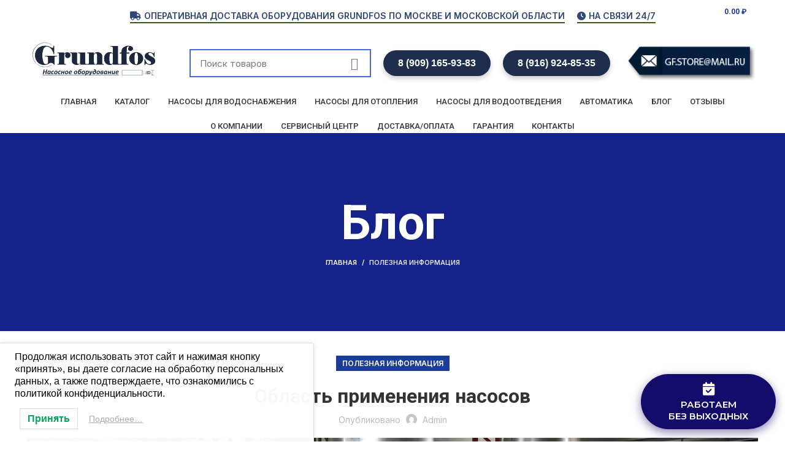

--- FILE ---
content_type: text/html; charset=UTF-8
request_url: https://grundfos-store.ru/oblast-primeneniya-nasosov/
body_size: 45127
content:
<!DOCTYPE html>
<html lang="ru-RU">
<head>
	<meta name="yandex-verification" content="9298596a836e64b3" />
	<meta charset="UTF-8">
	<link rel="profile" href="https://gmpg.org/xfn/11">
	<link rel="pingback" href="https://grundfos-store.ru/xmlrpc.php">
	
			<script>window.MSInputMethodContext && document.documentMode && document.write('<script src="https://grundfos-store.ru/wp-content/themes/woodmart/js/libs/ie11CustomProperties.min.js"><\/script>');</script>
		<meta name='robots' content='index, follow, max-image-preview:large, max-snippet:-1, max-video-preview:-1' />

	<!-- This site is optimized with the Yoast SEO Premium plugin v21.1 (Yoast SEO v21.1) - https://yoast.com/wordpress/plugins/seo/ -->
	<title>Область применения насосов - Grundfos-store</title>
	<link rel="canonical" href="https://grundfos-store.ru/oblast-primeneniya-nasosov/" />
	<meta property="og:locale" content="ru_RU" />
	<meta property="og:type" content="article" />
	<meta property="og:title" content="Область применения насосов" />
	<meta property="og:description" content="Где применяются насосы GRUNDFOS Насосы Grundfos являются одними из наиболее популярных насосов в мире.Используются во многих областях, включая промышленность, строительство," />
	<meta property="og:url" content="https://grundfos-store.ru/oblast-primeneniya-nasosov/" />
	<meta property="og:site_name" content="Grundfos-store" />
	<meta property="article:published_time" content="2023-05-13T12:38:08+00:00" />
	<meta property="article:modified_time" content="2023-05-13T15:01:10+00:00" />
	<meta property="og:image" content="https://grundfos-store.ru/wp-content/uploads/2023/05/85.jpg" />
	<meta property="og:image:width" content="1200" />
	<meta property="og:image:height" content="900" />
	<meta property="og:image:type" content="image/jpeg" />
	<meta name="author" content="admin" />
	<meta name="twitter:card" content="summary_large_image" />
	<meta name="twitter:label1" content="Написано автором" />
	<meta name="twitter:data1" content="admin" />
	<script type="application/ld+json" class="yoast-schema-graph">{"@context":"https://schema.org","@graph":[{"@type":"Article","@id":"https://grundfos-store.ru/oblast-primeneniya-nasosov/#article","isPartOf":{"@id":"https://grundfos-store.ru/oblast-primeneniya-nasosov/"},"author":{"name":"admin","@id":"https://grundfos-store.ru/#/schema/person/48a4bd89d2048190ecc61e5ce821bef7"},"headline":"Область применения насосов","datePublished":"2023-05-13T12:38:08+00:00","dateModified":"2023-05-13T15:01:10+00:00","mainEntityOfPage":{"@id":"https://grundfos-store.ru/oblast-primeneniya-nasosov/"},"wordCount":247,"commentCount":0,"publisher":{"@id":"https://grundfos-store.ru/#organization"},"image":{"@id":"https://grundfos-store.ru/oblast-primeneniya-nasosov/#primaryimage"},"thumbnailUrl":"https://grundfos-store.ru/wp-content/uploads/2023/05/85.jpg","keywords":["Область применения насосов"],"articleSection":["Полезная информация"],"inLanguage":"ru-RU","potentialAction":[{"@type":"CommentAction","name":"Comment","target":["https://grundfos-store.ru/oblast-primeneniya-nasosov/#respond"]}]},{"@type":"WebPage","@id":"https://grundfos-store.ru/oblast-primeneniya-nasosov/","url":"https://grundfos-store.ru/oblast-primeneniya-nasosov/","name":"Область применения насосов - Grundfos-store","isPartOf":{"@id":"https://grundfos-store.ru/#website"},"primaryImageOfPage":{"@id":"https://grundfos-store.ru/oblast-primeneniya-nasosov/#primaryimage"},"image":{"@id":"https://grundfos-store.ru/oblast-primeneniya-nasosov/#primaryimage"},"thumbnailUrl":"https://grundfos-store.ru/wp-content/uploads/2023/05/85.jpg","datePublished":"2023-05-13T12:38:08+00:00","dateModified":"2023-05-13T15:01:10+00:00","breadcrumb":{"@id":"https://grundfos-store.ru/oblast-primeneniya-nasosov/#breadcrumb"},"inLanguage":"ru-RU","potentialAction":[{"@type":"ReadAction","target":["https://grundfos-store.ru/oblast-primeneniya-nasosov/"]}]},{"@type":"ImageObject","inLanguage":"ru-RU","@id":"https://grundfos-store.ru/oblast-primeneniya-nasosov/#primaryimage","url":"https://grundfos-store.ru/wp-content/uploads/2023/05/85.jpg","contentUrl":"https://grundfos-store.ru/wp-content/uploads/2023/05/85.jpg","width":1200,"height":900},{"@type":"BreadcrumbList","@id":"https://grundfos-store.ru/oblast-primeneniya-nasosov/#breadcrumb","itemListElement":[{"@type":"ListItem","position":1,"name":"Главная страница","item":"https://grundfos-store.ru/"},{"@type":"ListItem","position":2,"name":"Блог","item":"https://grundfos-store.ru/blog/"},{"@type":"ListItem","position":3,"name":"Область применения насосов"}]},{"@type":"WebSite","@id":"https://grundfos-store.ru/#website","url":"https://grundfos-store.ru/","name":"Grundfos-store","description":"Насосное оборудование - Grundfos","publisher":{"@id":"https://grundfos-store.ru/#organization"},"potentialAction":[{"@type":"SearchAction","target":{"@type":"EntryPoint","urlTemplate":"https://grundfos-store.ru/?s={search_term_string}"},"query-input":"required name=search_term_string"}],"inLanguage":"ru-RU"},{"@type":"Organization","@id":"https://grundfos-store.ru/#organization","name":"grundfos-store","url":"https://grundfos-store.ru/","logo":{"@type":"ImageObject","inLanguage":"ru-RU","@id":"https://grundfos-store.ru/#/schema/logo/image/","url":"https://grundfos-store.ru/wp-content/uploads/2022/07/3.svg","contentUrl":"https://grundfos-store.ru/wp-content/uploads/2022/07/3.svg","width":45800,"height":16381,"caption":"grundfos-store"},"image":{"@id":"https://grundfos-store.ru/#/schema/logo/image/"}},{"@type":"Person","@id":"https://grundfos-store.ru/#/schema/person/48a4bd89d2048190ecc61e5ce821bef7","name":"admin","image":{"@type":"ImageObject","inLanguage":"ru-RU","@id":"https://grundfos-store.ru/#/schema/person/image/","url":"https://secure.gravatar.com/avatar/4ca51da5faf548adea90077e369fed4a4a14afa56f4a82c900abb29e8fe4a823?s=96&d=mm&r=g","contentUrl":"https://secure.gravatar.com/avatar/4ca51da5faf548adea90077e369fed4a4a14afa56f4a82c900abb29e8fe4a823?s=96&d=mm&r=g","caption":"admin"},"sameAs":["http://grundfos-store.ru"],"url":"https://grundfos-store.ru/author/admin/"}]}</script>
	<!-- / Yoast SEO Premium plugin. -->


<link rel='dns-prefetch' href='//fonts.googleapis.com' />
<link rel="alternate" type="application/rss+xml" title="Grundfos-store &raquo; Лента" href="https://grundfos-store.ru/feed/" />
<link rel="alternate" type="application/rss+xml" title="Grundfos-store &raquo; Лента комментариев" href="https://grundfos-store.ru/comments/feed/" />
<link rel="alternate" type="application/rss+xml" title="Grundfos-store &raquo; Лента комментариев к &laquo;Область применения насосов&raquo;" href="https://grundfos-store.ru/oblast-primeneniya-nasosov/feed/" />
<link rel="alternate" title="oEmbed (JSON)" type="application/json+oembed" href="https://grundfos-store.ru/wp-json/oembed/1.0/embed?url=https%3A%2F%2Fgrundfos-store.ru%2Foblast-primeneniya-nasosov%2F" />
<link rel="alternate" title="oEmbed (XML)" type="text/xml+oembed" href="https://grundfos-store.ru/wp-json/oembed/1.0/embed?url=https%3A%2F%2Fgrundfos-store.ru%2Foblast-primeneniya-nasosov%2F&#038;format=xml" />
<style id='wp-img-auto-sizes-contain-inline-css' type='text/css'>
img:is([sizes=auto i],[sizes^="auto," i]){contain-intrinsic-size:3000px 1500px}
/*# sourceURL=wp-img-auto-sizes-contain-inline-css */
</style>
<link rel='stylesheet' id='wp-block-library-css' href='https://grundfos-store.ru/wp-includes/css/dist/block-library/style.min.css?ver=6.9' type='text/css' media='all' />
<style id='global-styles-inline-css' type='text/css'>
:root{--wp--preset--aspect-ratio--square: 1;--wp--preset--aspect-ratio--4-3: 4/3;--wp--preset--aspect-ratio--3-4: 3/4;--wp--preset--aspect-ratio--3-2: 3/2;--wp--preset--aspect-ratio--2-3: 2/3;--wp--preset--aspect-ratio--16-9: 16/9;--wp--preset--aspect-ratio--9-16: 9/16;--wp--preset--color--black: #000000;--wp--preset--color--cyan-bluish-gray: #abb8c3;--wp--preset--color--white: #ffffff;--wp--preset--color--pale-pink: #f78da7;--wp--preset--color--vivid-red: #cf2e2e;--wp--preset--color--luminous-vivid-orange: #ff6900;--wp--preset--color--luminous-vivid-amber: #fcb900;--wp--preset--color--light-green-cyan: #7bdcb5;--wp--preset--color--vivid-green-cyan: #00d084;--wp--preset--color--pale-cyan-blue: #8ed1fc;--wp--preset--color--vivid-cyan-blue: #0693e3;--wp--preset--color--vivid-purple: #9b51e0;--wp--preset--gradient--vivid-cyan-blue-to-vivid-purple: linear-gradient(135deg,rgb(6,147,227) 0%,rgb(155,81,224) 100%);--wp--preset--gradient--light-green-cyan-to-vivid-green-cyan: linear-gradient(135deg,rgb(122,220,180) 0%,rgb(0,208,130) 100%);--wp--preset--gradient--luminous-vivid-amber-to-luminous-vivid-orange: linear-gradient(135deg,rgb(252,185,0) 0%,rgb(255,105,0) 100%);--wp--preset--gradient--luminous-vivid-orange-to-vivid-red: linear-gradient(135deg,rgb(255,105,0) 0%,rgb(207,46,46) 100%);--wp--preset--gradient--very-light-gray-to-cyan-bluish-gray: linear-gradient(135deg,rgb(238,238,238) 0%,rgb(169,184,195) 100%);--wp--preset--gradient--cool-to-warm-spectrum: linear-gradient(135deg,rgb(74,234,220) 0%,rgb(151,120,209) 20%,rgb(207,42,186) 40%,rgb(238,44,130) 60%,rgb(251,105,98) 80%,rgb(254,248,76) 100%);--wp--preset--gradient--blush-light-purple: linear-gradient(135deg,rgb(255,206,236) 0%,rgb(152,150,240) 100%);--wp--preset--gradient--blush-bordeaux: linear-gradient(135deg,rgb(254,205,165) 0%,rgb(254,45,45) 50%,rgb(107,0,62) 100%);--wp--preset--gradient--luminous-dusk: linear-gradient(135deg,rgb(255,203,112) 0%,rgb(199,81,192) 50%,rgb(65,88,208) 100%);--wp--preset--gradient--pale-ocean: linear-gradient(135deg,rgb(255,245,203) 0%,rgb(182,227,212) 50%,rgb(51,167,181) 100%);--wp--preset--gradient--electric-grass: linear-gradient(135deg,rgb(202,248,128) 0%,rgb(113,206,126) 100%);--wp--preset--gradient--midnight: linear-gradient(135deg,rgb(2,3,129) 0%,rgb(40,116,252) 100%);--wp--preset--font-size--small: 13px;--wp--preset--font-size--medium: 20px;--wp--preset--font-size--large: 36px;--wp--preset--font-size--x-large: 42px;--wp--preset--spacing--20: 0.44rem;--wp--preset--spacing--30: 0.67rem;--wp--preset--spacing--40: 1rem;--wp--preset--spacing--50: 1.5rem;--wp--preset--spacing--60: 2.25rem;--wp--preset--spacing--70: 3.38rem;--wp--preset--spacing--80: 5.06rem;--wp--preset--shadow--natural: 6px 6px 9px rgba(0, 0, 0, 0.2);--wp--preset--shadow--deep: 12px 12px 50px rgba(0, 0, 0, 0.4);--wp--preset--shadow--sharp: 6px 6px 0px rgba(0, 0, 0, 0.2);--wp--preset--shadow--outlined: 6px 6px 0px -3px rgb(255, 255, 255), 6px 6px rgb(0, 0, 0);--wp--preset--shadow--crisp: 6px 6px 0px rgb(0, 0, 0);}:where(.is-layout-flex){gap: 0.5em;}:where(.is-layout-grid){gap: 0.5em;}body .is-layout-flex{display: flex;}.is-layout-flex{flex-wrap: wrap;align-items: center;}.is-layout-flex > :is(*, div){margin: 0;}body .is-layout-grid{display: grid;}.is-layout-grid > :is(*, div){margin: 0;}:where(.wp-block-columns.is-layout-flex){gap: 2em;}:where(.wp-block-columns.is-layout-grid){gap: 2em;}:where(.wp-block-post-template.is-layout-flex){gap: 1.25em;}:where(.wp-block-post-template.is-layout-grid){gap: 1.25em;}.has-black-color{color: var(--wp--preset--color--black) !important;}.has-cyan-bluish-gray-color{color: var(--wp--preset--color--cyan-bluish-gray) !important;}.has-white-color{color: var(--wp--preset--color--white) !important;}.has-pale-pink-color{color: var(--wp--preset--color--pale-pink) !important;}.has-vivid-red-color{color: var(--wp--preset--color--vivid-red) !important;}.has-luminous-vivid-orange-color{color: var(--wp--preset--color--luminous-vivid-orange) !important;}.has-luminous-vivid-amber-color{color: var(--wp--preset--color--luminous-vivid-amber) !important;}.has-light-green-cyan-color{color: var(--wp--preset--color--light-green-cyan) !important;}.has-vivid-green-cyan-color{color: var(--wp--preset--color--vivid-green-cyan) !important;}.has-pale-cyan-blue-color{color: var(--wp--preset--color--pale-cyan-blue) !important;}.has-vivid-cyan-blue-color{color: var(--wp--preset--color--vivid-cyan-blue) !important;}.has-vivid-purple-color{color: var(--wp--preset--color--vivid-purple) !important;}.has-black-background-color{background-color: var(--wp--preset--color--black) !important;}.has-cyan-bluish-gray-background-color{background-color: var(--wp--preset--color--cyan-bluish-gray) !important;}.has-white-background-color{background-color: var(--wp--preset--color--white) !important;}.has-pale-pink-background-color{background-color: var(--wp--preset--color--pale-pink) !important;}.has-vivid-red-background-color{background-color: var(--wp--preset--color--vivid-red) !important;}.has-luminous-vivid-orange-background-color{background-color: var(--wp--preset--color--luminous-vivid-orange) !important;}.has-luminous-vivid-amber-background-color{background-color: var(--wp--preset--color--luminous-vivid-amber) !important;}.has-light-green-cyan-background-color{background-color: var(--wp--preset--color--light-green-cyan) !important;}.has-vivid-green-cyan-background-color{background-color: var(--wp--preset--color--vivid-green-cyan) !important;}.has-pale-cyan-blue-background-color{background-color: var(--wp--preset--color--pale-cyan-blue) !important;}.has-vivid-cyan-blue-background-color{background-color: var(--wp--preset--color--vivid-cyan-blue) !important;}.has-vivid-purple-background-color{background-color: var(--wp--preset--color--vivid-purple) !important;}.has-black-border-color{border-color: var(--wp--preset--color--black) !important;}.has-cyan-bluish-gray-border-color{border-color: var(--wp--preset--color--cyan-bluish-gray) !important;}.has-white-border-color{border-color: var(--wp--preset--color--white) !important;}.has-pale-pink-border-color{border-color: var(--wp--preset--color--pale-pink) !important;}.has-vivid-red-border-color{border-color: var(--wp--preset--color--vivid-red) !important;}.has-luminous-vivid-orange-border-color{border-color: var(--wp--preset--color--luminous-vivid-orange) !important;}.has-luminous-vivid-amber-border-color{border-color: var(--wp--preset--color--luminous-vivid-amber) !important;}.has-light-green-cyan-border-color{border-color: var(--wp--preset--color--light-green-cyan) !important;}.has-vivid-green-cyan-border-color{border-color: var(--wp--preset--color--vivid-green-cyan) !important;}.has-pale-cyan-blue-border-color{border-color: var(--wp--preset--color--pale-cyan-blue) !important;}.has-vivid-cyan-blue-border-color{border-color: var(--wp--preset--color--vivid-cyan-blue) !important;}.has-vivid-purple-border-color{border-color: var(--wp--preset--color--vivid-purple) !important;}.has-vivid-cyan-blue-to-vivid-purple-gradient-background{background: var(--wp--preset--gradient--vivid-cyan-blue-to-vivid-purple) !important;}.has-light-green-cyan-to-vivid-green-cyan-gradient-background{background: var(--wp--preset--gradient--light-green-cyan-to-vivid-green-cyan) !important;}.has-luminous-vivid-amber-to-luminous-vivid-orange-gradient-background{background: var(--wp--preset--gradient--luminous-vivid-amber-to-luminous-vivid-orange) !important;}.has-luminous-vivid-orange-to-vivid-red-gradient-background{background: var(--wp--preset--gradient--luminous-vivid-orange-to-vivid-red) !important;}.has-very-light-gray-to-cyan-bluish-gray-gradient-background{background: var(--wp--preset--gradient--very-light-gray-to-cyan-bluish-gray) !important;}.has-cool-to-warm-spectrum-gradient-background{background: var(--wp--preset--gradient--cool-to-warm-spectrum) !important;}.has-blush-light-purple-gradient-background{background: var(--wp--preset--gradient--blush-light-purple) !important;}.has-blush-bordeaux-gradient-background{background: var(--wp--preset--gradient--blush-bordeaux) !important;}.has-luminous-dusk-gradient-background{background: var(--wp--preset--gradient--luminous-dusk) !important;}.has-pale-ocean-gradient-background{background: var(--wp--preset--gradient--pale-ocean) !important;}.has-electric-grass-gradient-background{background: var(--wp--preset--gradient--electric-grass) !important;}.has-midnight-gradient-background{background: var(--wp--preset--gradient--midnight) !important;}.has-small-font-size{font-size: var(--wp--preset--font-size--small) !important;}.has-medium-font-size{font-size: var(--wp--preset--font-size--medium) !important;}.has-large-font-size{font-size: var(--wp--preset--font-size--large) !important;}.has-x-large-font-size{font-size: var(--wp--preset--font-size--x-large) !important;}
/*# sourceURL=global-styles-inline-css */
</style>

<style id='classic-theme-styles-inline-css' type='text/css'>
/*! This file is auto-generated */
.wp-block-button__link{color:#fff;background-color:#32373c;border-radius:9999px;box-shadow:none;text-decoration:none;padding:calc(.667em + 2px) calc(1.333em + 2px);font-size:1.125em}.wp-block-file__button{background:#32373c;color:#fff;text-decoration:none}
/*# sourceURL=/wp-includes/css/classic-themes.min.css */
</style>
<link rel='stylesheet' id='bodhi-svgs-attachment-css' href='https://grundfos-store.ru/wp-content/plugins/svg-support/css/svgs-attachment.css?ver=6.9' type='text/css' media='all' />
<style id='woocommerce-inline-inline-css' type='text/css'>
.woocommerce form .form-row .required { visibility: visible; }
/*# sourceURL=woocommerce-inline-inline-css */
</style>
<link rel='stylesheet' id='hfe-style-css' href='https://grundfos-store.ru/wp-content/plugins/header-footer-elementor/assets/css/header-footer-elementor.css?ver=1.6.12' type='text/css' media='all' />
<link rel='stylesheet' id='elementor-icons-css' href='https://grundfos-store.ru/wp-content/plugins/elementor/assets/lib/eicons/css/elementor-icons.min.css?ver=5.15.0' type='text/css' media='all' />
<link rel='stylesheet' id='elementor-frontend-css' href='https://grundfos-store.ru/wp-content/plugins/elementor/assets/css/frontend-lite.min.css?ver=3.6.7' type='text/css' media='all' />
<link rel='stylesheet' id='elementor-post-9-css' href='https://grundfos-store.ru/wp-content/uploads/elementor/css/post-9.css?ver=1753817425' type='text/css' media='all' />
<link rel='stylesheet' id='elementor-pro-css' href='https://grundfos-store.ru/wp-content/plugins/elementor-pro/assets/css/frontend-lite.min.css?ver=3.7.5' type='text/css' media='all' />
<link rel='stylesheet' id='elementor-post-37644-css' href='https://grundfos-store.ru/wp-content/uploads/elementor/css/post-37644.css?ver=1753849932' type='text/css' media='all' />
<link rel='stylesheet' id='hfe-widgets-style-css' href='https://grundfos-store.ru/wp-content/plugins/header-footer-elementor/inc/widgets-css/frontend.css?ver=1.6.12' type='text/css' media='all' />
<link rel='stylesheet' id='elementor-post-37055-css' href='https://grundfos-store.ru/wp-content/uploads/elementor/css/post-37055.css?ver=1762862123' type='text/css' media='all' />
<link rel='stylesheet' id='lwpcng-main-css' href='https://grundfos-store.ru/wp-content/plugins/luckywp-cookie-notice-gdpr/front/assets/main.min.css?ver=1.2.1' type='text/css' media='all' />
<link rel='stylesheet' id='elementor-post-37760-css' href='https://grundfos-store.ru/wp-content/uploads/elementor/css/post-37760.css?ver=1753817425' type='text/css' media='all' />
<link rel='stylesheet' id='elementor-post-9807-css' href='https://grundfos-store.ru/wp-content/uploads/elementor/css/post-9807.css?ver=1753817425' type='text/css' media='all' />
<link rel='stylesheet' id='elementor-post-9721-css' href='https://grundfos-store.ru/wp-content/uploads/elementor/css/post-9721.css?ver=1753817425' type='text/css' media='all' />
<link rel='stylesheet' id='elementor-post-9738-css' href='https://grundfos-store.ru/wp-content/uploads/elementor/css/post-9738.css?ver=1753817425' type='text/css' media='all' />
<link rel='stylesheet' id='elementor-post-9742-css' href='https://grundfos-store.ru/wp-content/uploads/elementor/css/post-9742.css?ver=1753817425' type='text/css' media='all' />
<link rel='stylesheet' id='elementor-post-9745-css' href='https://grundfos-store.ru/wp-content/uploads/elementor/css/post-9745.css?ver=1753817425' type='text/css' media='all' />
<link rel='stylesheet' id='elementor-post-9748-css' href='https://grundfos-store.ru/wp-content/uploads/elementor/css/post-9748.css?ver=1753817425' type='text/css' media='all' />
<link rel='stylesheet' id='elementor-post-9764-css' href='https://grundfos-store.ru/wp-content/uploads/elementor/css/post-9764.css?ver=1753817425' type='text/css' media='all' />
<link rel='stylesheet' id='elementor-post-9767-css' href='https://grundfos-store.ru/wp-content/uploads/elementor/css/post-9767.css?ver=1753817425' type='text/css' media='all' />
<link rel='stylesheet' id='elementor-post-9769-css' href='https://grundfos-store.ru/wp-content/uploads/elementor/css/post-9769.css?ver=1753817425' type='text/css' media='all' />
<link rel='stylesheet' id='elementor-post-9772-css' href='https://grundfos-store.ru/wp-content/uploads/elementor/css/post-9772.css?ver=1753817425' type='text/css' media='all' />
<link rel='stylesheet' id='elementor-post-9822-css' href='https://grundfos-store.ru/wp-content/uploads/elementor/css/post-9822.css?ver=1753817425' type='text/css' media='all' />
<link rel='stylesheet' id='elementor-post-37738-css' href='https://grundfos-store.ru/wp-content/uploads/elementor/css/post-37738.css?ver=1753817425' type='text/css' media='all' />
<link rel='stylesheet' id='elementor-post-9825-css' href='https://grundfos-store.ru/wp-content/uploads/elementor/css/post-9825.css?ver=1753817425' type='text/css' media='all' />
<link rel='stylesheet' id='elementor-post-9827-css' href='https://grundfos-store.ru/wp-content/uploads/elementor/css/post-9827.css?ver=1753817425' type='text/css' media='all' />
<link rel='stylesheet' id='elementor-post-9830-css' href='https://grundfos-store.ru/wp-content/uploads/elementor/css/post-9830.css?ver=1753817425' type='text/css' media='all' />
<link rel='stylesheet' id='elementor-post-9912-css' href='https://grundfos-store.ru/wp-content/uploads/elementor/css/post-9912.css?ver=1753817425' type='text/css' media='all' />
<link rel='stylesheet' id='elementor-post-9984-css' href='https://grundfos-store.ru/wp-content/uploads/elementor/css/post-9984.css?ver=1753817425' type='text/css' media='all' />
<link rel='stylesheet' id='elementor-post-10007-css' href='https://grundfos-store.ru/wp-content/uploads/elementor/css/post-10007.css?ver=1753817426' type='text/css' media='all' />
<link rel='stylesheet' id='elementor-post-10016-css' href='https://grundfos-store.ru/wp-content/uploads/elementor/css/post-10016.css?ver=1753817426' type='text/css' media='all' />
<link rel='stylesheet' id='elementor-post-10095-css' href='https://grundfos-store.ru/wp-content/uploads/elementor/css/post-10095.css?ver=1753817426' type='text/css' media='all' />
<link rel='stylesheet' id='elementor-post-10227-css' href='https://grundfos-store.ru/wp-content/uploads/elementor/css/post-10227.css?ver=1753817426' type='text/css' media='all' />
<link rel='stylesheet' id='elementor-post-9706-css' href='https://grundfos-store.ru/wp-content/uploads/elementor/css/post-9706.css?ver=1753817426' type='text/css' media='all' />
<link rel='stylesheet' id='bootstrap-css' href='https://grundfos-store.ru/wp-content/themes/woodmart/css/bootstrap-light.min.css?ver=6.5.4' type='text/css' media='all' />
<link rel='stylesheet' id='woodmart-style-css' href='https://grundfos-store.ru/wp-content/themes/woodmart/css/parts/base.min.css?ver=6.5.4' type='text/css' media='all' />
<link rel='stylesheet' id='wd-widget-wd-recent-posts-css' href='https://grundfos-store.ru/wp-content/themes/woodmart/css/parts/widget-wd-recent-posts.min.css?ver=6.5.4' type='text/css' media='all' />
<link rel='stylesheet' id='wd-widget-nav-css' href='https://grundfos-store.ru/wp-content/themes/woodmart/css/parts/widget-nav.min.css?ver=6.5.4' type='text/css' media='all' />
<link rel='stylesheet' id='wd-blog-single-base-css' href='https://grundfos-store.ru/wp-content/themes/woodmart/css/parts/blog-single-base.min.css?ver=6.5.4' type='text/css' media='all' />
<link rel='stylesheet' id='wd-blog-base-css' href='https://grundfos-store.ru/wp-content/themes/woodmart/css/parts/blog-base.min.css?ver=6.5.4' type='text/css' media='all' />
<link rel='stylesheet' id='wd-wp-gutenberg-css' href='https://grundfos-store.ru/wp-content/themes/woodmart/css/parts/wp-gutenberg.min.css?ver=6.5.4' type='text/css' media='all' />
<link rel='stylesheet' id='wd-wpcf7-css' href='https://grundfos-store.ru/wp-content/themes/woodmart/css/parts/int-wpcf7.min.css?ver=6.5.4' type='text/css' media='all' />
<link rel='stylesheet' id='wd-base-deprecated-css' href='https://grundfos-store.ru/wp-content/themes/woodmart/css/parts/base-deprecated.min.css?ver=6.5.4' type='text/css' media='all' />
<link rel='stylesheet' id='wd-elementor-base-css' href='https://grundfos-store.ru/wp-content/themes/woodmart/css/parts/int-elem-base.min.css?ver=6.5.4' type='text/css' media='all' />
<link rel='stylesheet' id='wd-elementor-pro-base-css' href='https://grundfos-store.ru/wp-content/themes/woodmart/css/parts/int-elementor-pro.min.css?ver=6.5.4' type='text/css' media='all' />
<link rel='stylesheet' id='wd-woocommerce-base-css' href='https://grundfos-store.ru/wp-content/themes/woodmart/css/parts/woocommerce-base.min.css?ver=6.5.4' type='text/css' media='all' />
<link rel='stylesheet' id='wd-mod-star-rating-css' href='https://grundfos-store.ru/wp-content/themes/woodmart/css/parts/mod-star-rating.min.css?ver=6.5.4' type='text/css' media='all' />
<link rel='stylesheet' id='wd-woo-el-track-order-css' href='https://grundfos-store.ru/wp-content/themes/woodmart/css/parts/woo-el-track-order.min.css?ver=6.5.4' type='text/css' media='all' />
<link rel='stylesheet' id='wd-woo-gutenberg-css' href='https://grundfos-store.ru/wp-content/themes/woodmart/css/parts/woo-gutenberg.min.css?ver=6.5.4' type='text/css' media='all' />
<link rel='stylesheet' id='child-style-css' href='https://grundfos-store.ru/wp-content/themes/woodmart-child/style.css?ver=6.5.4' type='text/css' media='all' />
<link rel='stylesheet' id='wd-header-base-css' href='https://grundfos-store.ru/wp-content/themes/woodmart/css/parts/header-base.min.css?ver=6.5.4' type='text/css' media='all' />
<link rel='stylesheet' id='wd-mod-tools-css' href='https://grundfos-store.ru/wp-content/themes/woodmart/css/parts/mod-tools.min.css?ver=6.5.4' type='text/css' media='all' />
<link rel='stylesheet' id='wd-header-elements-base-css' href='https://grundfos-store.ru/wp-content/themes/woodmart/css/parts/header-el-base.min.css?ver=6.5.4' type='text/css' media='all' />
<link rel='stylesheet' id='wd-header-cart-design-3-css' href='https://grundfos-store.ru/wp-content/themes/woodmart/css/parts/header-el-cart-design-3.min.css?ver=6.5.4' type='text/css' media='all' />
<link rel='stylesheet' id='wd-header-cart-side-css' href='https://grundfos-store.ru/wp-content/themes/woodmart/css/parts/header-el-cart-side.min.css?ver=6.5.4' type='text/css' media='all' />
<link rel='stylesheet' id='wd-woo-mod-quantity-css' href='https://grundfos-store.ru/wp-content/themes/woodmart/css/parts/woo-mod-quantity.min.css?ver=6.5.4' type='text/css' media='all' />
<link rel='stylesheet' id='wd-header-cart-css' href='https://grundfos-store.ru/wp-content/themes/woodmart/css/parts/header-el-cart.min.css?ver=6.5.4' type='text/css' media='all' />
<link rel='stylesheet' id='wd-widget-shopping-cart-css' href='https://grundfos-store.ru/wp-content/themes/woodmart/css/parts/woo-widget-shopping-cart.min.css?ver=6.5.4' type='text/css' media='all' />
<link rel='stylesheet' id='wd-widget-product-list-css' href='https://grundfos-store.ru/wp-content/themes/woodmart/css/parts/woo-widget-product-list.min.css?ver=6.5.4' type='text/css' media='all' />
<link rel='stylesheet' id='wd-header-search-css' href='https://grundfos-store.ru/wp-content/themes/woodmart/css/parts/header-el-search.min.css?ver=6.5.4' type='text/css' media='all' />
<link rel='stylesheet' id='wd-header-search-form-css' href='https://grundfos-store.ru/wp-content/themes/woodmart/css/parts/header-el-search-form.min.css?ver=6.5.4' type='text/css' media='all' />
<link rel='stylesheet' id='wd-wd-search-results-css' href='https://grundfos-store.ru/wp-content/themes/woodmart/css/parts/wd-search-results.min.css?ver=6.5.4' type='text/css' media='all' />
<link rel='stylesheet' id='wd-wd-search-form-css' href='https://grundfos-store.ru/wp-content/themes/woodmart/css/parts/wd-search-form.min.css?ver=6.5.4' type='text/css' media='all' />
<link rel='stylesheet' id='wd-info-box-css' href='https://grundfos-store.ru/wp-content/themes/woodmart/css/parts/el-info-box.min.css?ver=6.5.4' type='text/css' media='all' />
<link rel='stylesheet' id='wd-page-title-css' href='https://grundfos-store.ru/wp-content/themes/woodmart/css/parts/page-title.min.css?ver=6.5.4' type='text/css' media='all' />
<link rel='stylesheet' id='wd-section-title-css' href='https://grundfos-store.ru/wp-content/themes/woodmart/css/parts/el-section-title.min.css?ver=6.5.4' type='text/css' media='all' />
<link rel='stylesheet' id='wd-text-block-css' href='https://grundfos-store.ru/wp-content/themes/woodmart/css/parts/el-text-block.min.css?ver=6.5.4' type='text/css' media='all' />
<link rel='stylesheet' id='wd-mod-comments-css' href='https://grundfos-store.ru/wp-content/themes/woodmart/css/parts/mod-comments.min.css?ver=6.5.4' type='text/css' media='all' />
<link rel='stylesheet' id='wd-bottom-toolbar-css' href='https://grundfos-store.ru/wp-content/themes/woodmart/css/parts/opt-bottom-toolbar.min.css?ver=6.5.4' type='text/css' media='all' />
<link rel='stylesheet' id='wd-list-css' href='https://grundfos-store.ru/wp-content/themes/woodmart/css/parts/el-list.min.css?ver=6.5.4' type='text/css' media='all' />
<link rel='stylesheet' id='xts-style-header_713597-css' href='https://grundfos-store.ru/wp-content/uploads/2026/01/xts-header_713597-1768149381.css?ver=6.5.4' type='text/css' media='all' />
<link rel='stylesheet' id='xts-style-theme_settings_default-css' href='https://grundfos-store.ru/wp-content/uploads/2025/05/xts-theme_settings_default-1748589201.css?ver=6.5.4' type='text/css' media='all' />
<link rel='stylesheet' id='xts-google-fonts-css' href='https://fonts.googleapis.com/css?family=Inter%3A400%2C600%7CRoboto%3A400%2C700%2C500%2C900&#038;ver=6.5.4' type='text/css' media='all' />
<link rel='stylesheet' id='google-fonts-1-css' href='https://fonts.googleapis.com/css?family=Roboto+Slab%3A100%2C100italic%2C200%2C200italic%2C300%2C300italic%2C400%2C400italic%2C500%2C500italic%2C600%2C600italic%2C700%2C700italic%2C800%2C800italic%2C900%2C900italic%7CNunito%3A100%2C100italic%2C200%2C200italic%2C300%2C300italic%2C400%2C400italic%2C500%2C500italic%2C600%2C600italic%2C700%2C700italic%2C800%2C800italic%2C900%2C900italic%7CKarla%3A100%2C100italic%2C200%2C200italic%2C300%2C300italic%2C400%2C400italic%2C500%2C500italic%2C600%2C600italic%2C700%2C700italic%2C800%2C800italic%2C900%2C900italic&#038;display=auto&#038;subset=cyrillic&#038;ver=6.9' type='text/css' media='all' />
<link rel='stylesheet' id='elementor-icons-shared-0-css' href='https://grundfos-store.ru/wp-content/plugins/elementor/assets/lib/font-awesome/css/fontawesome.min.css?ver=5.15.3' type='text/css' media='all' />
<link rel='stylesheet' id='elementor-icons-fa-solid-css' href='https://grundfos-store.ru/wp-content/plugins/elementor/assets/lib/font-awesome/css/solid.min.css?ver=5.15.3' type='text/css' media='all' />
<script type="text/javascript" src="https://grundfos-store.ru/wp-content/plugins/wp-yandex-metrika/assets/YmEc.min.js?ver=1.2.0" id="wp-yandex-metrika_YmEc-js"></script>
<script type="text/javascript" id="wp-yandex-metrika_YmEc-js-after">
/* <![CDATA[ */
window.tmpwpym={datalayername:'dataLayer',counters:JSON.parse('[{"number":"89609736","webvisor":"1"}]'),targets:JSON.parse('[]')};
//# sourceURL=wp-yandex-metrika_YmEc-js-after
/* ]]> */
</script>
<script type="text/javascript" src="https://grundfos-store.ru/wp-includes/js/jquery/jquery.min.js?ver=3.7.1" id="jquery-core-js"></script>
<script type="text/javascript" src="https://grundfos-store.ru/wp-includes/js/jquery/jquery-migrate.min.js?ver=3.4.1" id="jquery-migrate-js"></script>
<script type="text/javascript" src="https://grundfos-store.ru/wp-content/plugins/wp-yandex-metrika/assets/frontend.min.js?ver=1.2.0" id="wp-yandex-metrika_frontend-js"></script>
<script type="text/javascript" src="https://grundfos-store.ru/wp-content/plugins/svg-support/vendor/DOMPurify/DOMPurify.min.js?ver=1.0.1" id="bodhi-dompurify-library-js"></script>
<script type="text/javascript" src="https://grundfos-store.ru/wp-content/plugins/svg-support/js/min/svgs-inline-min.js?ver=1.0.1" id="bodhi_svg_inline-js"></script>
<script type="text/javascript" id="bodhi_svg_inline-js-after">
/* <![CDATA[ */
cssTarget="img.style-svg";ForceInlineSVGActive="false";frontSanitizationEnabled="on";
//# sourceURL=bodhi_svg_inline-js-after
/* ]]> */
</script>
<script type="text/javascript" src="https://grundfos-store.ru/wp-content/plugins/luckywp-cookie-notice-gdpr/front/assets/main.min.js?ver=1.2.1" id="lwpcng-main-js"></script>
<script type="text/javascript" src="https://grundfos-store.ru/wp-content/themes/woodmart/js/libs/device.min.js?ver=6.5.4" id="wd-device-library-js"></script>
<link rel="https://api.w.org/" href="https://grundfos-store.ru/wp-json/" /><link rel="alternate" title="JSON" type="application/json" href="https://grundfos-store.ru/wp-json/wp/v2/posts/37644" /><link rel="EditURI" type="application/rsd+xml" title="RSD" href="https://grundfos-store.ru/xmlrpc.php?rsd" />
<meta name="generator" content="WordPress 6.9" />
<meta name="generator" content="WooCommerce 6.7.0" />
<link rel='shortlink' href='https://grundfos-store.ru/?p=37644' />
<meta name="verification" content="f612c7d25f5690ad41496fcfdbf8d1" /><meta name="theme-color" content="rgb(255,255,255)">					<meta name="viewport" content="width=device-width, initial-scale=1.0, maximum-scale=1.0, user-scalable=no">
										<noscript><style>.woocommerce-product-gallery{ opacity: 1 !important; }</style></noscript>
	        <!-- Yandex.Metrica counter -->
        <script type="text/javascript">
            (function (m, e, t, r, i, k, a) {
                m[i] = m[i] || function () {
                    (m[i].a = m[i].a || []).push(arguments)
                };
                m[i].l = 1 * new Date();
                k = e.createElement(t), a = e.getElementsByTagName(t)[0], k.async = 1, k.src = r, a.parentNode.insertBefore(k, a)
            })

            (window, document, "script", "https://mc.yandex.ru/metrika/tag.js", "ym");

            ym("89609736", "init", {
                clickmap: true,
                trackLinks: true,
                accurateTrackBounce: true,
                webvisor: true,
                ecommerce: "dataLayer",
                params: {
                    __ym: {
                        "ymCmsPlugin": {
                            "cms": "wordpress",
                            "cmsVersion":"6.9",
                            "pluginVersion": "1.2.0",
                            "ymCmsRip": "1307278876"
                        }
                    }
                }
            });
        </script>
        <!-- /Yandex.Metrica counter -->
        <link rel="icon" href="https://grundfos-store.ru/wp-content/uploads/2022/07/favicon.ico" sizes="32x32" />
<link rel="icon" href="https://grundfos-store.ru/wp-content/uploads/2022/07/favicon.ico" sizes="192x192" />
<link rel="apple-touch-icon" href="https://grundfos-store.ru/wp-content/uploads/2022/07/favicon.ico" />
<meta name="msapplication-TileImage" content="https://grundfos-store.ru/wp-content/uploads/2022/07/favicon.ico" />
		<style type="text/css" id="wp-custom-css">
			.btn.btn-scheme-dark {
    color: #304674;
}
/* --- КОНТЕЙНЕР (СТЕКЛЯННЫЙ ВИДЖЕТ) --- */
.compact-glass-widget {
    /* Сброс отступов темы */
    margin: 10px auto;
    padding: 12px;
    box-sizing: border-box;

    /* Эффект стекла */
    background: rgba(255, 255, 255, 0.4);
    backdrop-filter: blur(12px);
    -webkit-backdrop-filter: blur(12px);
    
    border: 1px solid rgba(255, 255, 255, 0.6);
    box-shadow: 0 4px 20px rgba(0, 51, 102, 0.08);
    border-radius: 14px;
    
    /* СЕТКА (GRID) - Главный секрет компактности */
    display: grid;
    /* На ПК: 3 колонки (Имя, Телефон, Кнопка) */
    grid-template-columns: 1fr 1fr 1.2fr; 
    gap: 8px; /* Маленькое расстояние между ячейками */
    align-items: center;
    
    width: 100%;
    max-width: 100%;
}

/* Сброс лишних тегов CF7 */
.compact-glass-widget p, 
.compact-glass-widget br, 
.compact-glass-widget span {
    display: contents; /* Игнорируем обертки */
}

/* --- ПОЛЯ ВВОДА --- */
.compact-glass-widget input[type="text"],
.compact-glass-widget input[type="tel"] {
    width: 100%;
    height: 40px !important; /* Компактная высота */
    margin: 0 !important;
    padding: 0 12px !important;
    
    background: #ffffff !important;
    border: 1px solid rgba(0, 51, 102, 0.1) !important;
    border-radius: 8px;
    
    /* ТЕКСТ */
    color: #000000 !important;
    font-weight: 700 !important;
    font-size: 13px !important; /* Чуть меньше шрифт для компактности */
    line-height: normal;
    
    outline: none;
    transition: border 0.3s;
    -webkit-appearance: none;
}

.compact-glass-widget input::placeholder {
    color: #666 !important;
    font-weight: 500;
}

.compact-glass-widget input:focus {
    border-color: #003366 !important;
    box-shadow: 0 0 0 2px rgba(0, 51, 102, 0.1);
}

/* --- КНОПКА --- */
.cg-submit-wrap {
    position: relative;
    height: 40px; /* Высота равна полям */
    border-radius: 8px;
    overflow: hidden;
    box-shadow: 0 2px 10px rgba(0, 51, 102, 0.2);
}

.compact-glass-widget input[type="submit"] {
    width: 100%;
    height: 100% !important;
    margin: 0 !important;
    padding: 0 !important;
    
    background: linear-gradient(135deg, #003366 0%, #0055aa 100%);
    border: none;
    color: #ffffff !important;
    font-weight: 800;
    font-size: 13px;
    text-transform: uppercase;
    cursor: pointer;
    border-radius: 0;
    -webkit-appearance: none;
}

/* Блик на кнопке */
.cg-shine {
    position: absolute;
    top: 0; left: -100%;
    width: 50%; height: 100%;
    background: linear-gradient(to right, rgba(255,255,255,0), rgba(255,255,255,0.4), rgba(255,255,255,0));
    transform: skewX(-25deg);
    animation: shineCompact 4s infinite;
    pointer-events: none;
}
@keyframes shineCompact {
    0% { left: -100%; } 20% { left: 200%; } 100% { left: 200%; }
}

/* --- МОБИЛЬНАЯ ВЕРСИЯ (СУПЕР КОМПАКТНО) --- */
@media (max-width: 767px) {
    .compact-glass-widget {
        /* Меняем сетку для мобильного */
        grid-template-columns: 1fr 1fr; /* Две колонки: Имя | Телефон */
        grid-template-rows: auto auto;    /* Два ряда */
        gap: 8px;
        padding: 10px; /* Еще меньше отступов */
    }

    /* Имя и Телефон встают в один ряд (50% ширины каждый) */
    .cg-field {
        grid-column: span 1; 
    }

    /* Кнопка занимает всю ширину внизу */
    .cg-submit-wrap {
        grid-column: span 2; /* Растянуть на 2 колонки */
        margin-top: 2px;
    }
    
    /* Поля делаем максимально читаемыми */
    .compact-glass-widget input[type="text"],
    .compact-glass-widget input[type="tel"] {
        font-size: 14px !important; /* Увеличиваем шрифт, чтобы не зумилось на iPhone */
        text-align: center; /* Текст по центру смотрится аккуратнее в узких полях */
    }
}		</style>
		<style>
		
		</style><style id='woodmart-inline-css-inline-css' type='text/css'>
#wd-696e808b19f8c a {border-color:rgba(57, 86, 23,1);}#wd-696e808b19f8c a:hover {border-color:rgba(23, 72, 29,1);}
#wd-696e808b1a045 a {border-color:rgba(57, 86, 23,1);}#wd-696e808b1a045 a:hover {border-color:rgba(23, 72, 29,1);}
/*# sourceURL=woodmart-inline-css-inline-css */
</style>
</head>
	
<body class="wp-singular post-template-default single single-post postid-37644 single-format-standard wp-theme-woodmart wp-child-theme-woodmart-child theme-woodmart woocommerce-no-js ehf-footer ehf-template-woodmart ehf-stylesheet-woodmart-child wrapper-full-width  categories-accordion-on woodmart-ajax-shop-on offcanvas-sidebar-mobile offcanvas-sidebar-tablet sticky-toolbar-on elementor-default elementor-kit-9 elementor-page elementor-page-37644">
			<script type="text/javascript" id="wd-flicker-fix">// Flicker fix.</script>	
		
	<div class="rc-button"></div>

	<div class="website-wrapper">
									<header class="whb-header whb-sticky-shadow whb-scroll-stick whb-sticky-real">
					<div class="whb-main-header">
	
<div class="whb-row whb-top-bar whb-not-sticky-row whb-with-bg whb-border-fullwidth whb-color-light whb-flex-equal-sides">
	<div class="container">
		<div class="whb-flex-row whb-top-bar-inner">
			<div class="whb-column whb-col-left whb-visible-lg whb-empty-column">
	</div>
<div class="whb-column whb-col-center whb-visible-lg">
	<div id="wd-696e808b19f8c" class=" wd-button-wrapper text-left"><a  class="btn btn-scheme-dark btn-scheme-hover-dark btn-style-link btn-style-rectangle btn-size-large btn-full-width btn-icon-pos-left">Оперативная доставка оборудования GRUNDFOS по Москве и Московской области<span class="wd-btn-icon"><span class="wd-icon fa fa-truck"></span></span></a></div><div id="wd-696e808b1a045" class=" wd-button-wrapper text-center"><a  class="btn btn-scheme-dark btn-scheme-hover-dark btn-style-link btn-style-rectangle btn-size-large btn-full-width btn-icon-pos-left">НА СВЯЗИ 24/7<span class="wd-btn-icon"><span class="wd-icon fa fa-clock"></span></span></a></div></div>
<div class="whb-column whb-col-right whb-visible-lg">
	
<div class="wd-header-cart wd-tools-element wd-design-3 cart-widget-opener">
	<a href="https://grundfos-store.ru/cart/" title="Корзина">
		<span class="wd-tools-icon wd-icon-alt">
								</span>
		<span class="wd-tools-text">
									<span class="wd-cart-number wd-tools-count">0 <span>пунктов</span></span>
					
			<span class="subtotal-divider">/</span>
					<span class="wd-cart-subtotal"><span class="woocommerce-Price-amount amount"><bdi>0.00&nbsp;<span class="woocommerce-Price-currencySymbol">&#8381;</span></bdi></span></span>
				</span>
	</a>
	</div>
</div>
<div class="whb-column whb-col-mobile whb-hidden-lg">
	<div class="wd-header-html"><style></style>		<div data-elementor-type="wp-post" data-elementor-id="228" class="elementor elementor-228">
									<section class="wd-negative-gap elementor-section elementor-top-section elementor-element elementor-element-72adf2e elementor-section-boxed elementor-section-height-default elementor-section-height-default wd-section-disabled" data-id="72adf2e" data-element_type="section">
						<div class="elementor-container elementor-column-gap-default">
					<div class="elementor-column elementor-col-100 elementor-top-column elementor-element elementor-element-e563185" data-id="e563185" data-element_type="column">
			<div class="elementor-widget-wrap elementor-element-populated">
								<div class="elementor-element elementor-element-45bf69a elementor-widget elementor-widget-html" data-id="45bf69a" data-element_type="widget" data-widget_type="html.default">
				<div class="elementor-widget-container">
			<style>
  /* --- OPTIMIZED WIDGET (GPU Accelerated) --- */
  .gf-full-width-widget {
    /* Изоляция для скорости рендера */
    contain: content; 
    box-sizing: border-box;
    position: relative;
    z-index: 10;
    
    background-color: #ffffff !important;
    background-image: radial-gradient(#d1dce5 1px, transparent 1px);
    background-size: 10px 10px;
    
    border-radius: 6px; 
    padding: 12px 4px;
    
    box-shadow: 0 2px 8px rgba(0, 51, 102, 0.05);
    border: 1px solid rgba(0,0,0,0.06);
    
    font-family: -apple-system, BlinkMacSystemFont, "Segoe UI", Roboto, sans-serif;
    text-align: center;
    
    width: 100% !important;
    max-width: 100% !important;
    margin: 0 !important;
    display: block;
  }

  /* ТЕКСТ */
  p.gf-text {
    font-size: 13px;
    line-height: 1.35;
    color: #333333 !important;
    margin: 0 0 6px 0 !important;
    padding: 0;
    font-weight: 500;
  }

  .gf-brand-bold { font-weight: 800; color: #003366 !important; }

  /* Подчеркивание */
  .gf-underline-moscow {
    position: relative;
    font-weight: 700;
    color: #003366 !important;
    white-space: nowrap;
    z-index: 1;
    display: inline-block;
  }
  .gf-underline-moscow::after {
    content: ''; position: absolute; bottom: 0; left: 0; width: 100%; height: 3px;
    background: #4db8ff; opacity: 0.4; z-index: -1; border-radius: 2px;
    transform: scaleX(0); transform-origin: left;
    animation: drawLine 1s ease-out forwards 0.5s;
    will-change: transform; /* Оптимизация */
  }
  @keyframes drawLine { to { transform: scaleX(1); } }

  /* СТАТУС */
  .gf-header-row { display: flex; justify-content: center; margin-bottom: 10px; }
  
  .gf-status-badge {
    background: #f4f7fa; color: #003366 !important;
    font-size: 10px; font-weight: 800; text-transform: uppercase;
    padding: 2px 8px; border-radius: 4px;
    display: flex; align-items: center; gap: 4px;
    border: 1px solid rgba(0, 51, 102, 0.08);
  }

  .gf-phone-anim {
    width: 10px; height: 10px; fill: #003366; display: block;
    animation: toss 2.5s ease-in-out infinite;
    will-change: transform; /* Оптимизация */
  }
  @keyframes toss {
    0%, 100% { transform: rotate(0deg); }
    25% { transform: rotate(15deg); }
    75% { transform: rotate(-15deg); }
  }

  /* КНОПКА */
  a.gf-pill-btn {
    position: relative;
    display: inline-flex; justify-content: center; align-items: center; gap: 6px;
    text-decoration: none !important;
    background: linear-gradient(135deg, #003366 0%, #0055aa 100%);
    box-shadow: 0 3px 10px rgba(0, 51, 102, 0.2);
    border: 1px solid rgba(255, 255, 255, 0.15);
    border-radius: 50px;
    padding: 6px 20px;
    width: auto;
    overflow: hidden;
    transform: translateZ(0); /* Включает GPU слой */
    transition: transform 0.2s;
  }
  a.gf-pill-btn:active { transform: scale(0.96); }

  /* ОПТИМИЗИРОВАННЫЙ БЛИК (GPU) */
  a.gf-pill-btn::before {
    content: ''; position: absolute; top: 0; left: 0; width: 50%; height: 100%;
    background: linear-gradient(to right, rgba(255,255,255,0), rgba(255,255,255,0.4), rgba(255,255,255,0));
    transform: skewX(-25deg) translateX(-250%); /* Начальная позиция */
    animation: glassShineGPU 4s infinite;
    pointer-events: none;
    will-change: transform;
  }
  
  /* Используем transform вместо left для 60 FPS */
  @keyframes glassShineGPU {
    0% { transform: skewX(-25deg) translateX(-250%); }
    20% { transform: skewX(-25deg) translateX(350%); }
    100% { transform: skewX(-25deg) translateX(350%); }
  }

  .gf-btn-text {
    color: #ffffff !important; font-size: 13px; font-weight: 600;
    letter-spacing: 0.3px; z-index: 2; line-height: 1;
  }
  .gf-mini-icon {
    width: 14px; height: 14px; fill: #ffffff; z-index: 2; display: block;
  }
</style>

<section class="gf-full-width-widget" aria-label="Информация о доставке">
  <p class="gf-text">
    Оперативная доставка оборудования <strong class="gf-brand-bold">GRUNDFOS</strong>
    по <span class="gf-underline-moscow">Москве</span> и области
  </p>

  <div class="gf-header-row">
    <div class="gf-status-badge">
      <svg class="gf-phone-anim" aria-hidden="true" focusable="false" viewBox="0 0 24 24">
         <path d="M20 15.5c-1.25 0-2.45-.2-3.57-.57a1.02 1.02 0 0 0-1.02.24l-2.2 2.2a15.045 15.045 0 0 1-6.59-6.59l2.2-2.21a.96.96 0 0 0 .25-1A11.36 11.36 0 0 1 8.5 4c0-.55-.45-1-1-1H4c-.55 0-1 .45-1 1 0 9.39 7.61 17 17 17 .55 0 1-.45 1-1v-3.5c0-.55-.45-1-1-1zM19 12h2a9 9 0 0 0-9-9v2c3.87 0 7 3.13 7 7zm-4 0h2c0-2.76-2.24-5-5-5v2c1.66 0 3 1.34 3 3z"/>
      </svg>
      НА СВЯЗИ 24/7
    </div>
  </div>

  <a href="mailto:gf.store@mail.ru" class="gf-pill-btn" title="Написать на почту gf.store@mail.ru" rel="nofollow">
    <svg class="gf-mini-icon" aria-hidden="true" focusable="false" viewBox="0 0 24 24">
      <path d="M22 6c0-1.1-.9-2-2-2H4c-1.1 0-2 .9-2 2v12c0 1.1.9 2 2 2h16c1.1 0 2-.9 2-2V6zm-2 0l-8 5-8-5h16zm0 12H4V8l8 5 8-5v10z"/>
    </svg>
    <span class="gf-btn-text">gf.store@mail.ru</span>
  </a>
</section>		</div>
				</div>
					</div>
		</div>
							</div>
		</section>
							</div>
		</div>
</div>
		</div>
	</div>
</div>

<div class="whb-row whb-general-header whb-sticky-row whb-with-bg whb-without-border whb-color-dark whb-flex-flex-middle">
	<div class="container">
		<div class="whb-flex-row whb-general-header-inner">
			<div class="whb-column whb-col-left whb-visible-lg">
	<div class="site-logo">
	<a href="https://grundfos-store.ru/" class="wd-logo wd-main-logo" rel="home">
		<img width="45800" height="16381" src="https://grundfos-store.ru/wp-content/uploads/2022/07/3.svg" class="attachment-full size-full" alt="" style="max-width:215px;" decoding="async" fetchpriority="high" />	</a>
	</div>
<div class="whb-space-element " style="width:30px;"></div></div>
<div class="whb-column whb-col-center whb-visible-lg">
				<div class="wd-search-form wd-header-search-form wd-display-form whb-trtslz3dmbtezbnfi7v9">
				
				
				<form role="search" method="get" class="searchform  wd-style-default woodmart-ajax-search" action="https://grundfos-store.ru/"  data-thumbnail="1" data-price="1" data-post_type="product" data-count="20" data-sku="1" data-symbols_count="3">
					<input type="text" class="s" placeholder="Поиск товаров" value="" name="s" aria-label="Поиск" title="Поиск товаров" />
					<input type="hidden" name="post_type" value="product">
										<button type="submit" class="searchsubmit">
						<span>
							Поиск						</span>
											</button>
				</form>

				
				
									<div class="search-results-wrapper">
						<div class="wd-dropdown-results wd-scroll wd-dropdown">
							<div class="wd-scroll-content"></div>
						</div>
					</div>
				
				
							</div>
		</div>
<div class="whb-column whb-col-right whb-visible-lg">
	
<div class="wd-header-text set-cont-mb-s reset-last-child "><style>
        .phone-button {<br />            position: relative;<br />            display: inline-block;<br />            padding: 12px 24px;<br />            background-color: #1f2e4d;<br />            color: white; /* Белый текст всегда */<br />            font-family: Arial, sans-serif;<br />            font-size: 16px;<br />            font-weight: bold;<br />            text-decoration: none;<br />            border-radius: 50px;<br />            overflow: hidden;<br />            border: none;<br />            cursor: pointer;<br />            box-shadow: 0 4px 8px rgba(0, 0, 0, 0.2);<br />            transition: transform 0.3s ease, box-shadow 0.3s ease;<br />        }</p>
<p>        .phone-button:hover {<br />            box-shadow: 0 6px 12px rgba(0, 0, 0, 0.3);<br />            transform: translateY(-2px);<br />            color: white; /* Явно указываем, что цвет текста не меняется */<br />        }</p>
<p>        .phone-button::before {<br />            content: "";<br />            position: absolute;<br />            top: 0;<br />            left: -100%;<br />            width: 100%;<br />            height: 100%;<br />            background: linear-gradient(<br />                90deg,<br />                transparent,<br />                rgba(255, 255, 255, 0.3),<br />                transparent<br />            );<br />            animation: shine 3s infinite;<br />        }</p>
<p>        @keyframes shine {<br />            0% { left: -100%; }<br />            20% { left: 100%; }<br />            100% { left: 100%; }<br />        }<br />    </style>

<button class="phone-button">8 (909) 165-93-83</button></div>

<div class="wd-header-text set-cont-mb-s reset-last-child "><!DOCTYPE html>
<html lang="ru">
<head>
    <meta charset="UTF-8">
    <meta name="viewport" content="width=device-width, initial-scale=1.0">
    <title>Кнопка с анимацией</title>
    <style>
        .phone-button {
            position: relative;
            display: inline-block;
            padding: 12px 24px;
            background-color: #1f2e4d;
            color: white; /* Белый текст всегда */
            font-family: Arial, sans-serif;
            font-size: 16px;
            font-weight: bold;
            text-decoration: none;
            border-radius: 50px;
            overflow: hidden;
            border: none;
            cursor: pointer;
            box-shadow: 0 4px 8px rgba(0, 0, 0, 0.2);
            transition: transform 0.3s ease, box-shadow 0.3s ease;
        }
        
        .phone-button:hover {
            box-shadow: 0 6px 12px rgba(0, 0, 0, 0.3);
            transform: translateY(-2px);
            color: white; /* Явно указываем, что цвет текста не меняется */
        }
        
        .phone-button::before {
            content: "";
            position: absolute;
            top: 0;
            left: -100%;
            width: 100%;
            height: 100%;
            background: linear-gradient(
                90deg,
                transparent,
                rgba(255, 255, 255, 0.3),
                transparent
            );
            animation: shine 3s infinite;
        }
        
        @keyframes shine {
            0% { left: -100%; }
            20% { left: 100%; }
            100% { left: 100%; }
        }
    </style>
</head>
<body>
    <button class="phone-button">8 (916) 924-85-35</button>
</body>
</html></div>
<div class="whb-space-element " style="width:4px;"></div>			<div class="info-box-wrapper  whb-bdmgyogxgrmjd1osnwhx">
				<div id="wd-696e808b23161" class=" cursor-pointer wd-info-box text-left box-icon-align-left box-style-base color-scheme- wd-bg-"  onclick="window.location.href=&quot;mailto:GF.STORE@MAIL.RU&quot;"  >
										<div class="info-box-content">
												<div class="info-box-inner set-cont-mb-s reset-last-child">
							<p><img class="" src="https://grundfos-store.ru/wp-content/uploads/2023/11/Ресурс-95445.png" width="217" height="64" /></p>
						</div>

											</div>

									</div>
			</div>
		</div>
<div class="whb-column whb-mobile-left whb-hidden-lg">
	<div class="site-logo">
	<a href="https://grundfos-store.ru/" class="wd-logo wd-main-logo" rel="home">
		<img width="45800" height="16381" src="https://grundfos-store.ru/wp-content/uploads/2022/07/3.svg" class="attachment-full size-full" alt="" style="max-width:107px;" decoding="async" />	</a>
	</div>
</div>
<div class="whb-column whb-mobile-center whb-hidden-lg">
	<div class="wd-header-html"><style></style>		<div data-elementor-type="wp-post" data-elementor-id="40163" class="elementor elementor-40163">
									<section class="wd-negative-gap elementor-section elementor-top-section elementor-element elementor-element-31b46b0c elementor-section-boxed elementor-section-height-default elementor-section-height-default wd-section-disabled" data-id="31b46b0c" data-element_type="section">
						<div class="elementor-container elementor-column-gap-default">
					<div class="elementor-column elementor-col-100 elementor-top-column elementor-element elementor-element-64003502" data-id="64003502" data-element_type="column">
			<div class="elementor-widget-wrap elementor-element-populated">
								<div class="elementor-element elementor-element-833c797 elementor-widget elementor-widget-html" data-id="833c797" data-element_type="widget" data-widget_type="html.default">
				<div class="elementor-widget-container">
			<!-- START: FINAL WIDGET v3.0 (Fixed Modal Position) -->
<style>
    /* =========================================
       1. СТИЛИ ВИДЖЕТА (КНОПКИ)
       ========================================= */
    .glass-wrapper {
        display: flex;
        justify-content: center;
        padding: 5px 1px;
        width: 100%;
        box-sizing: border-box;
        font-family: -apple-system, BlinkMacSystemFont, "Segoe UI", Roboto, sans-serif;
        position: relative;
        z-index: 20;
    }

    .glass-capsule {
        width: 100%; 
        background: rgba(255, 255, 255, 0.65); /* Легкая прозрачность */
        backdrop-filter: blur(12px);           /* Размытие фона под виджетом */
        -webkit-backdrop-filter: blur(12px);
        
        border: 1px solid rgba(255, 255, 255, 0.8);
        box-shadow: 0 10px 30px rgba(0, 51, 102, 0.1); /* Мягкая тень */
        border-radius: 20px;
        padding: 8px;
        
        display: flex;
        justify-content: space-between; 
        align-items: center;
        gap: 30px;
    }

    /* Базовая кнопка */
    .glass-btn {
        flex: 1; 
        height: 40px; /* Удобная высота для пальца */
        display: flex;
        justify-content: center;
        align-items: center;
        
        background: rgba(255, 255, 255, 0.8);
        border-radius: 14px;
        border: 1px solid transparent;
        transition: transform 0.2s ease, background 0.2s;
        text-decoration: none;
        cursor: pointer;
        position: relative;
        -webkit-tap-highlight-color: transparent;
    }

    .glass-btn:active { transform: scale(0.95); }
    .glass-btn img { height: 28px; width: 28px; object-fit: contain; }

    /* TELEGRAM (Пульсация) */
    .glass-btn.tg-highlight {
        background: #fff;

        z-index: 1;
    }
    .glass-btn.tg-highlight::after {
        content: ''; position: absolute; top: 0; left: 0; right: 0; bottom: 0;
        border-radius: 1px;
        box-shadow: 0 0 0 0 rgba(0, 136, 204, 0.5);
        animation: pulse-blue 2s infinite;
        z-index: -1;
    }
    @keyframes pulse-blue {
        0% { box-shadow: 0 0 0 0 rgba(0, 136, 204, 0.4); }
        70% { box-shadow: 0 0 0 8px rgba(0, 136, 204, 0); }
        100% { box-shadow: 0 0 0 0 rgba(0, 136, 204, 0); }
    }
    .glass-btn.tg-highlight img { transform: scale(1.1); }

    /* КНОПКА ЗВОНКА (Жидкое стекло GRUNDFOS) */
    .glass-btn.call-btn {
        background: linear-gradient(135deg, #003366 0%, #0055aa 100%);
        box-shadow: 
            inset 0 1px 1px rgba(255, 255, 255, 0.4), 
            0 4px 15px rgba(0, 51, 102, 0.25);
        border: 1px solid rgba(255, 255, 255, 0.2);
        overflow: hidden;
    }
    
    /* Блик */
    .glass-btn.call-btn::before {
        content: ''; position: absolute; top: 0; left: -100%; width: 50%; height: 100%;
        background: linear-gradient(to right, rgba(255,255,255,0), rgba(255,255,255,0.4), rgba(255,255,255,0));
        transform: skewX(-25deg);
        animation: glassShine 4s infinite;
        pointer-events: none;
    }
    @keyframes glassShine { 0% { left: -100%; } 20% { left: 200%; } 100% { left: 200%; } }
    
    .glass-btn.call-btn svg {
        width: 24px; height: 24px; fill: white; z-index: 2;
        filter: drop-shadow(0 1px 2px rgba(0,0,0,0.2));
        animation: phone-ring 2.5s infinite ease-in-out;
    }
    @keyframes phone-ring {
        0%, 35%, 100% { transform: rotate(0deg); }
        5%, 15%, 25% { transform: rotate(10deg); }
        10%, 20%, 30% { transform: rotate(-10deg); }
    }

    /* =========================================
       2. СТИЛИ МОДАЛЬНОГО ОКНА (ИСПРАВЛЕННЫЕ)
       ========================================= */
    .glass-modal-overlay {
        display: none; /* Скрыто по умолчанию */
        
        /* ВАЖНО: Фиксация на весь экран */
        position: fixed !important; 
        top: 0; left: 0; right: 0; bottom: 0;
        width: 100vw; 
        height: 100vh;
        
        z-index: 9999999 !important; /* Максимальный слой */
        background: rgba(0, 0, 0, 0.6); /* Затемнение */
        backdrop-filter: blur(8px);      /* Размытие фона */
        -webkit-backdrop-filter: blur(8px);
        
        /* Центрирование */
        align-items: center; 
        justify-content: center;
        
        opacity: 0;
        transition: opacity 0.3s ease;
    }

    .glass-modal-overlay.open {
        display: flex !important;
        opacity: 1;
    }

    .glass-modal-box {
        background: #ffffff;
        border-radius: 24px;
        padding: 30px 20px;
        width: 90%;
        max-width: 320px;
        text-align: center;
        box-shadow: 0 20px 50px rgba(0,0,0,0.5);
        position: relative;
        
        /* Анимация увеличения */
        transform: scale(0.8);
        transition: transform 0.3s cubic-bezier(0.175, 0.885, 0.32, 1.275);
    }

    .glass-modal-overlay.open .glass-modal-box {
        transform: scale(1);
    }

    /* Контент внутри окна */
    .gm-title { font-size: 20px; font-weight: 800; margin-bottom: 20px; color: #333; }
    
    .gm-link {
        display: flex; align-items: center; justify-content: center; gap: 12px;
        background: #f4f7f6; color: #333; text-decoration: none;
        padding: 15px; margin-bottom: 12px; border-radius: 12px;
        font-size: 17px; font-weight: 600; transition: background 0.2s;
    }
    .gm-link:active { background: #eef2f5; transform: scale(0.98); }
    .gm-link svg { width: 20px; height: 20px; fill: #007aff; }
    
    .gm-close {
        position: absolute; top: 12px; right: 12px;
        background: #f0f0f0; border: none; width: 30px; height: 30px; border-radius: 50%;
        font-size: 20px; color: #666; cursor: pointer; display: flex; align-items: center; justify-content: center;
        line-height: 1;
    }
</style>

<!-- ВИДЖЕТ КОНТАКТОВ -->
<aside class="glass-wrapper" aria-label="Мессенджеры и контакты">
    <div class="glass-capsule">
        
        <!-- WhatsApp -->
        <a href="https://wa.me/+79091659383" target="_blank" rel="noopener noreferrer" class="glass-btn" title="WhatsApp" aria-label="WhatsApp">
            <img src="https://grundfos-store.ru/wp-content/uploads/2022/07/a79b687ea194584379449e01fb63401b.png" alt="WhatsApp" loading="lazy">
        </a>

        <!-- Telegram -->
        <a href="https://t.me/vasmksm" target="_blank" rel="noopener noreferrer" class="glass-btn tg-highlight" title="Telegram" aria-label="Telegram">
            <img src="https://grundfos-store.ru/wp-content/uploads/2025/12/Telegram_logo.svg.webp" alt="Telegram" loading="lazy">
        </a>

        <!-- Viber -->
        <a href="viber://chat?number=%2B79091659383" class="glass-btn" title="Viber" aria-label="Viber">
            <img src="https://grundfos-store.ru/wp-content/uploads/2022/08/Viber_icon-icons.com_66792-1.svg" alt="Viber" loading="lazy">
        </a>

        <!-- Кнопка вызова -->
        <button type="button" class="glass-btn call-btn" onclick="openFullModal()" title="Показать номера" aria-label="Показать номера">
            <svg viewBox="0 0 24 24" aria-hidden="true">
                <path d="M20.01 15.38c-1.23 0-2.42-.2-3.53-.56a.977.977 0 00-1.01.24l-2.2 2.2a15.057 15.057 0 01-6.59-6.59l2.2-2.21a.96.96 0 00.25-1.01A11.36 11.36 0 01 8.59 3.99C8.59 3.44 8.14 3 7.59 3H4.03C3.48 3 3 3.44 3 3.99 3 13.28 10.73 21 20.01 21c.55 0 .99-.44 .99-.99v-3.56c0-.55-.44-.99-.99-.99z"/>
            </svg>
        </button>

    </div>
</aside>

<!-- МОДАЛЬНОЕ ОКНО -->
<div id="gf-modal" class="glass-modal-overlay" onclick="closeFullModal(event)">
    <div class="glass-modal-box">
        <button type="button" class="gm-close" onclick="forceCloseModal()">×</button>
        <div class="gm-title">Позвонить нам</div>
        
        <a href="tel:+79091659383" class="gm-link">
            <svg viewBox="0 0 24 24"><path d="M6.62 10.79c1.44 2.83 3.76 5.14 6.59 6.59l2.2-2.2c.27-.27.67-.36 1.02-.24 1.12.37 2.33.57 3.57.57.55 0 1 .45 1 1V20c0 .55-.45 1-1 1-9.39 0-17-7.61-17-17 0-.55.45-1 1-1h3.5c.55 0 1 .45 1 1 1.25 0 2.45.2 3.57.57.35.11.74.03 1.02-.24l2.2 2.2z"/></svg>
            8 (909) 165-93-83
        </a>

        <a href="tel:+79169248535" class="gm-link">
            <svg viewBox="0 0 24 24"><path d="M6.62 10.79c1.44 2.83 3.76 5.14 6.59 6.59l2.2-2.2c.27-.27.67-.36 1.02-.24 1.12.37 2.33.57 3.57.57.55 0 1 .45 1 1V20c0 .55-.45 1-1 1-9.39 0-17-7.61-17-17 0-.55.45-1 1-1h3.5c.55 0 1 .45 1 1 1.25 0 2.45.2 3.57.57.35.11.74.03 1.02-.24l2.2 2.2z"/></svg>
            8 (916) 924-85-35
        </a>
    </div>
</div>

<script>
    // Скрипт переноса окна в корень сайта (Фикс обрезания)
    function openFullModal() {
        var modal = document.getElementById('gf-modal');
        
        // 1. Переносим окно в конец body (чтобы оно было поверх всего)
        if (modal.parentNode !== document.body) {
            document.body.appendChild(modal);
        }
        
        // 2. Показываем окно
        setTimeout(function() {
            modal.classList.add('open');
        }, 10);

        // 3. Блокируем скролл сайта
        document.body.style.overflow = 'hidden';
    }

    function closeFullModal(e) {
        if (e.target.id === 'gf-modal') {
            forceCloseModal();
        }
    }

    function forceCloseModal() {
        var modal = document.getElementById('gf-modal');
        modal.classList.remove('open');
        document.body.style.overflow = '';
    }
</script>
<!-- END FINAL WIDGET -->		</div>
				</div>
					</div>
		</div>
							</div>
		</section>
							</div>
		</div>
</div>
<div class="whb-column whb-mobile-right whb-hidden-lg whb-empty-column">
	</div>
		</div>
	</div>
</div>

<div class="whb-row whb-header-bottom whb-sticky-row whb-without-bg whb-without-border whb-color-dark whb-flex-flex-middle">
	<div class="container">
		<div class="whb-flex-row whb-header-bottom-inner">
			<div class="whb-column whb-col-left whb-visible-lg whb-empty-column">
	</div>
<div class="whb-column whb-col-center whb-visible-lg">
	<div class="wd-header-nav wd-header-main-nav text-center wd-design-1" role="navigation" aria-label="Основная навигация">
	<ul id="menu-%d0%bc%d0%b5%d0%bd%d1%8e" class="menu wd-nav wd-nav-main wd-style-default wd-gap-m"><li id="menu-item-37182" class="menu-item menu-item-type-post_type menu-item-object-page menu-item-home menu-item-37182 item-level-0 menu-simple-dropdown wd-event-hover" ><a href="https://grundfos-store.ru/" class="woodmart-nav-link"><span class="nav-link-text">Главная</span></a></li>
<li id="menu-item-37190" class="menu-item menu-item-type-post_type menu-item-object-page menu-item-37190 item-level-0 menu-simple-dropdown wd-event-hover" ><a href="https://grundfos-store.ru/shop/" class="woodmart-nav-link"><span class="nav-link-text">Каталог</span></a></li>
<li id="menu-item-37196" class="menu-item menu-item-type-taxonomy menu-item-object-product_cat menu-item-37196 item-level-0 menu-simple-dropdown wd-event-hover" ><a href="https://grundfos-store.ru/product-category/nasosy-dlya-vodosnabzheniya/" class="woodmart-nav-link"><span class="nav-link-text">Насосы для водоснабжения</span></a></li>
<li id="menu-item-37260" class="menu-item menu-item-type-taxonomy menu-item-object-product_cat menu-item-37260 item-level-0 menu-simple-dropdown wd-event-hover" ><a href="https://grundfos-store.ru/product-category/%d1%86%d0%b8%d1%80%d0%ba%d1%83%d0%bb%d1%8f%d1%86%d0%b8%d0%be%d0%bd%d0%bd%d1%8b%d0%b5-%d0%bd%d0%b0%d1%81%d0%be%d1%81%d1%8b/" class="woodmart-nav-link"><span class="nav-link-text">Насосы для отопления</span></a></li>
<li id="menu-item-37468" class="menu-item menu-item-type-taxonomy menu-item-object-product_cat menu-item-37468 item-level-0 menu-simple-dropdown wd-event-hover" ><a href="https://grundfos-store.ru/product-category/%d0%bd%d0%b0%d1%81%d0%be%d1%81%d1%8b-%d0%b4%d0%bb%d1%8f-%d0%b2%d0%be%d0%b4%d0%be%d0%be%d1%82%d0%b2%d0%b5%d0%b4%d0%b5%d0%bd%d0%b8%d1%8f/" class="woodmart-nav-link"><span class="nav-link-text">Насосы для водоотведения</span></a></li>
<li id="menu-item-39027" class="menu-item menu-item-type-post_type menu-item-object-page menu-item-39027 item-level-0 menu-simple-dropdown wd-event-hover" ><a href="https://grundfos-store.ru/avtomatika/" class="woodmart-nav-link"><span class="nav-link-text">Автоматика</span></a></li>
<li id="menu-item-37564" class="menu-item menu-item-type-post_type menu-item-object-page current_page_parent menu-item-37564 item-level-0 menu-simple-dropdown wd-event-hover" ><a href="https://grundfos-store.ru/blog/" class="woodmart-nav-link"><span class="nav-link-text">Блог</span></a></li>
<li id="menu-item-38996" class="menu-item menu-item-type-post_type menu-item-object-page menu-item-38996 item-level-0 menu-simple-dropdown wd-event-hover" ><a href="https://grundfos-store.ru/otzyvy/" class="woodmart-nav-link"><span class="nav-link-text">Отзывы</span></a></li>
<li id="menu-item-37102" class="menu-item menu-item-type-custom menu-item-object-custom menu-item-37102 item-level-0 menu-simple-dropdown wd-event-hover" ><a href="https://grundfos-store.ru/about-us-3/" class="woodmart-nav-link"><span class="nav-link-text">О компании</span></a></li>
<li id="menu-item-9288" class="menu-item menu-item-type-custom menu-item-object-custom menu-item-9288 item-level-0 menu-simple-dropdown wd-event-hover" ><a href="https://grundfos-store.ru/%d1%80%d0%b5%d0%bc%d0%be%d0%bd%d1%82-%d0%bd%d0%b0%d1%81%d0%be%d1%81%d0%be%d0%b2-%d1%84%d0%b8%d1%80%d0%bc%d1%8b-grundfos/" class="woodmart-nav-link"><span class="nav-link-text">Сервисный центр</span></a></li>
<li id="menu-item-37104" class="menu-item menu-item-type-custom menu-item-object-custom menu-item-37104 item-level-0 menu-simple-dropdown wd-event-hover" ><a href="https://grundfos-store.ru/dostavkaoplata/" class="woodmart-nav-link"><span class="nav-link-text">Доставка/Оплата</span></a></li>
<li id="menu-item-38019" class="menu-item menu-item-type-post_type menu-item-object-page menu-item-38019 item-level-0 menu-simple-dropdown wd-event-hover" ><a href="https://grundfos-store.ru/%d0%b3%d0%b0%d1%80%d0%b0%d0%bd%d1%82%d0%b8%d1%8f/" class="woodmart-nav-link"><span class="nav-link-text">Гарантия</span></a></li>
<li id="menu-item-37464" class="menu-item menu-item-type-post_type menu-item-object-page menu-item-37464 item-level-0 menu-simple-dropdown wd-event-hover" ><a href="https://grundfos-store.ru/contact-us/" class="woodmart-nav-link"><span class="nav-link-text">Контакты</span></a></li>
</ul></div><!--END MAIN-NAV-->
</div>
<div class="whb-column whb-col-right whb-visible-lg whb-empty-column">
	</div>
<div class="whb-column whb-col-mobile whb-hidden-lg">
				<div class="wd-search-form wd-header-search-form-mobile wd-display-form whb-qk764hpxcj9kvkng83yu">
				
				
				<form role="search" method="get" class="searchform  wd-style-default woodmart-ajax-search" action="https://grundfos-store.ru/"  data-thumbnail="1" data-price="1" data-post_type="product" data-count="20" data-sku="1" data-symbols_count="3">
					<input type="text" class="s" placeholder="Поиск товаров" value="" name="s" aria-label="Поиск" title="Поиск товаров" />
					<input type="hidden" name="post_type" value="product">
										<button type="submit" class="searchsubmit">
						<span>
							Поиск						</span>
											</button>
				</form>

				
				
									<div class="search-results-wrapper">
						<div class="wd-dropdown-results wd-scroll wd-dropdown">
							<div class="wd-scroll-content"></div>
						</div>
					</div>
				
				
							</div>
		</div>
		</div>
	</div>
</div>
</div>
				</header>
			
								<div class="main-page-wrapper">
		
						<div class="page-title  page-title-default title-size-large title-design-centered color-scheme-light title-blog" style="">
					<div class="container">
													<h3 class="entry-title title">Блог</h3>
						
						
													<div class="breadcrumbs"><a href="https://grundfos-store.ru/" rel="v:url" property="v:title">Главная</a> &raquo; <span><a rel="v:url" href="https://grundfos-store.ru/category/poleznaya-informatsiya/">Полезная информация</a></span> &raquo; </div><!-- .breadcrumbs -->											</div>
				</div>
			
		<!-- MAIN CONTENT AREA -->
				<div class="container">
			<div class="row content-layout-wrapper align-items-start">
						



<div class="site-content col-lg-12 col-12 col-md-12" role="main">

				
				
<article id="post-37644" class="post-single-page post-37644 post type-post status-publish format-standard has-post-thumbnail hentry category-poleznaya-informatsiya tag-158">
	<div class="article-inner">
									<div class="meta-post-categories wd-post-cat wd-style-with-bg"><a href="https://grundfos-store.ru/category/poleznaya-informatsiya/" rel="category tag">Полезная информация</a></div>
			
							<h1 class="wd-entities-title title post-title">Область применения насосов</h1>
			
							<div class="entry-meta wd-entry-meta">
								<ul class="entry-meta-list">
									<li class="modified-date">
								<time class="updated" datetime="2023-05-13T18:01:10+03:00">
			13.05.2023		</time>
							</li>

					
											<li class="meta-author">
									<span>
							Опубликовано					</span>

					<img alt='author-avatar' src='https://secure.gravatar.com/avatar/4ca51da5faf548adea90077e369fed4a4a14afa56f4a82c900abb29e8fe4a823?s=32&#038;d=mm&#038;r=g' srcset='https://secure.gravatar.com/avatar/4ca51da5faf548adea90077e369fed4a4a14afa56f4a82c900abb29e8fe4a823?s=64&#038;d=mm&#038;r=g 2x' class='avatar avatar-32 photo' height='32' width='32' decoding='async'/>		
		<a href="https://grundfos-store.ru/author/admin/" rel="author">
			<span class="vcard author author_name">
				<span class="fn">admin</span>
			</span>
		</a>
								</li>
					
					
												</ul>
						</div><!-- .entry-meta -->
								<header class="entry-header">
									
					<figure id="carousel-274" class="entry-thumbnail" data-owl-carousel data-hide_pagination_control="yes" data-desktop="1" data-tablet="1" data-tablet_landscape="1" data-mobile="1">
													<img width="1200" height="900" src="https://grundfos-store.ru/wp-content/uploads/2023/05/85.jpg" class="attachment-post-thumbnail size-post-thumbnail wp-post-image" alt="" decoding="async" loading="lazy" srcset="https://grundfos-store.ru/wp-content/uploads/2023/05/85.jpg 1200w, https://grundfos-store.ru/wp-content/uploads/2023/05/85-400x300.jpg 400w, https://grundfos-store.ru/wp-content/uploads/2023/05/85-1067x800.jpg 1067w, https://grundfos-store.ru/wp-content/uploads/2023/05/85-768x576.jpg 768w, https://grundfos-store.ru/wp-content/uploads/2023/05/85-860x645.jpg 860w, https://grundfos-store.ru/wp-content/uploads/2023/05/85-430x323.jpg 430w, https://grundfos-store.ru/wp-content/uploads/2023/05/85-700x525.jpg 700w, https://grundfos-store.ru/wp-content/uploads/2023/05/85-150x113.jpg 150w" sizes="auto, (max-width: 1200px) 100vw, 1200px" />						
					</figure>
				
												<div class="post-date wd-post-date wd-style-with-bg" onclick="">
				<span class="post-date-day">
					13				</span>
				<span class="post-date-month">
					Май				</span>
			</div>
						
			</header><!-- .entry-header -->

		<div class="article-body-container">
			
							<div class="entry-content wd-entry-content">
							<div data-elementor-type="wp-post" data-elementor-id="37644" class="elementor elementor-37644">
									<section class="wd-negative-gap elementor-section elementor-top-section elementor-element elementor-element-2eb93a2b wd-section-stretch elementor-section-content-middle elementor-section-boxed elementor-section-height-default elementor-section-height-default" data-id="2eb93a2b" data-element_type="section" data-settings="{&quot;background_background&quot;:&quot;classic&quot;}">
							<div class="elementor-background-overlay"></div>
							<div class="elementor-container elementor-column-gap-default">
					<div class="elementor-column elementor-col-50 elementor-top-column elementor-element elementor-element-4a772e62" data-id="4a772e62" data-element_type="column">
			<div class="elementor-widget-wrap elementor-element-populated">
								<div class="elementor-element elementor-element-57aec785 elementor-widget elementor-widget-wd_image_or_svg" data-id="57aec785" data-element_type="widget" data-widget_type="wd_image_or_svg.default">
				<div class="elementor-widget-container">
			
		<div class="wd-image text-center">
								<img loading="lazy" decoding="async" width="800" height="800" src="https://grundfos-store.ru/wp-content/uploads/2023/05/Untitled-design-4.png" class="attachment-full size-full" alt="" srcset="https://grundfos-store.ru/wp-content/uploads/2023/05/Untitled-design-4.png 800w, https://grundfos-store.ru/wp-content/uploads/2023/05/Untitled-design-4-300x300.png 300w, https://grundfos-store.ru/wp-content/uploads/2023/05/Untitled-design-4-150x150.png 150w, https://grundfos-store.ru/wp-content/uploads/2023/05/Untitled-design-4-768x768.png 768w, https://grundfos-store.ru/wp-content/uploads/2023/05/Untitled-design-4-430x430.png 430w, https://grundfos-store.ru/wp-content/uploads/2023/05/Untitled-design-4-700x700.png 700w" sizes="auto, (max-width: 800px) 100vw, 800px" />					</div>

				</div>
				</div>
					</div>
		</div>
				<div class="elementor-column elementor-col-50 elementor-top-column elementor-element elementor-element-6af027e7 color-scheme-light" data-id="6af027e7" data-element_type="column">
			<div class="elementor-widget-wrap elementor-element-populated">
								<div class="elementor-element elementor-element-2151e11b elementor-widget elementor-widget-wd_title" data-id="2151e11b" data-element_type="widget" data-widget_type="wd_title.default">
				<div class="elementor-widget-container">
					<div class="title-wrapper set-mb-s reset-last-child wd-title-color-default wd-title-style-default wd-title-size-large text-left">

			
			<div class="liner-continer">
				<h4 class="woodmart-title-container title wd-fontsize-xxl">Где применяются насосы GRUNDFOS</h4> 
							</div>

							<div class="title-after_title set-cont-mb-s reset-last-child wd-fontsize-s">
					<p>Насосы Grundfos являются одними из наиболее популярных насосов в мире.Используются во многих областях, включая промышленность, строительство, сельское хозяйство, коммунальное хозяйство и даже в бытовых условиях. В этой статье мы рассмотрим область применения насосов Grundfos и какие виды насосов доступны для покупки в нашем интернет-магазине.</p>				</div>
					</div>
				</div>
				</div>
				<div class="elementor-element elementor-element-ec6dad5 elementor-widget elementor-widget-wd_title" data-id="ec6dad5" data-element_type="widget" data-widget_type="wd_title.default">
				<div class="elementor-widget-container">
					<div class="title-wrapper set-mb-s reset-last-child wd-title-color-default wd-title-style-default wd-title-size-large text-left">

			
			<div class="liner-continer">
				<h3 class="woodmart-title-container title wd-fontsize-xxl">Список, где используются насосы Grundfos, включает в себя следующие области:</h3> 
							</div>

					</div>
				</div>
				</div>
					</div>
		</div>
							</div>
		</section>
				<section class="wd-negative-gap elementor-section elementor-top-section elementor-element elementor-element-c7eaab6 elementor-section-boxed elementor-section-height-default elementor-section-height-default wd-section-disabled" data-id="c7eaab6" data-element_type="section">
						<div class="elementor-container elementor-column-gap-default">
					<div class="elementor-column elementor-col-100 elementor-top-column elementor-element elementor-element-f850c68" data-id="f850c68" data-element_type="column">
			<div class="elementor-widget-wrap elementor-element-populated">
								<div class="elementor-element elementor-element-ea8d67d elementor-widget elementor-widget-spacer" data-id="ea8d67d" data-element_type="widget" data-widget_type="spacer.default">
				<div class="elementor-widget-container">
			<style>/*! elementor - v3.6.7 - 03-07-2022 */
.e-container.e-container--row .elementor-spacer-inner{width:var(--spacer-size)}.e-container.e-container--column .elementor-spacer-inner,.elementor-column .elementor-spacer-inner{height:var(--spacer-size)}</style>		<div class="elementor-spacer">
			<div class="elementor-spacer-inner"></div>
		</div>
				</div>
				</div>
					</div>
		</div>
							</div>
		</section>
				<section class="wd-negative-gap elementor-section elementor-top-section elementor-element elementor-element-750e0981 wd-section-stretch_row_content elementor-section-content-middle elementor-section-boxed elementor-section-height-default elementor-section-height-default" data-id="750e0981" data-element_type="section">
						<div class="elementor-container elementor-column-gap-default">
					<div class="elementor-column elementor-col-50 elementor-top-column elementor-element elementor-element-6a09546" data-id="6a09546" data-element_type="column" data-settings="{&quot;background_background&quot;:&quot;classic&quot;}">
			<div class="elementor-widget-wrap elementor-element-populated">
								<div class="elementor-element elementor-element-1af06a66 wd-parallax-on-scroll wd_scroll_x_0 wd_scroll_y_-30 wd_scroll_z_0 wd_scroll_smoothness_30 elementor-widget elementor-widget-wd_image_or_svg" data-id="1af06a66" data-element_type="widget" data-widget_type="wd_image_or_svg.default">
				<div class="elementor-widget-container">
			
		<div class="wd-image text-right">
								<img loading="lazy" decoding="async" width="1030" height="974" src="https://grundfos-store.ru/wp-content/uploads/2023/05/petrokimya-oil-and-drilling-bimaks-kimya-1030x974-1.jpg" class="attachment-full size-full" alt="Насосы GRUNDFOS используются в промышленности" srcset="https://grundfos-store.ru/wp-content/uploads/2023/05/petrokimya-oil-and-drilling-bimaks-kimya-1030x974-1.jpg 1030w, https://grundfos-store.ru/wp-content/uploads/2023/05/petrokimya-oil-and-drilling-bimaks-kimya-1030x974-1-317x300.jpg 317w, https://grundfos-store.ru/wp-content/uploads/2023/05/petrokimya-oil-and-drilling-bimaks-kimya-1030x974-1-846x800.jpg 846w, https://grundfos-store.ru/wp-content/uploads/2023/05/petrokimya-oil-and-drilling-bimaks-kimya-1030x974-1-768x726.jpg 768w, https://grundfos-store.ru/wp-content/uploads/2023/05/petrokimya-oil-and-drilling-bimaks-kimya-1030x974-1-860x813.jpg 860w, https://grundfos-store.ru/wp-content/uploads/2023/05/petrokimya-oil-and-drilling-bimaks-kimya-1030x974-1-430x407.jpg 430w, https://grundfos-store.ru/wp-content/uploads/2023/05/petrokimya-oil-and-drilling-bimaks-kimya-1030x974-1-700x662.jpg 700w, https://grundfos-store.ru/wp-content/uploads/2023/05/petrokimya-oil-and-drilling-bimaks-kimya-1030x974-1-150x142.jpg 150w" sizes="auto, (max-width: 1030px) 100vw, 1030px" />					</div>

				</div>
				</div>
					</div>
		</div>
				<div class="elementor-column elementor-col-50 elementor-top-column elementor-element elementor-element-4255e65d" data-id="4255e65d" data-element_type="column">
			<div class="elementor-widget-wrap elementor-element-populated">
								<div class="elementor-element elementor-element-aa97f92 wd_scroll_y_20 wd-parallax-on-scroll wd_scroll_smoothness_30 elementor-widget elementor-widget-wd_title" data-id="aa97f92" data-element_type="widget" data-widget_type="wd_title.default">
				<div class="elementor-widget-container">
					<div class="title-wrapper set-mb-s reset-last-child wd-title-color-default wd-title-style-default wd-title-size-default text-left">

			
			<div class="liner-continer">
				<h2 class="woodmart-title-container title wd-fontsize-l">Промышленность: </h2> 
							</div>

					</div>
				</div>
				</div>
				<div class="elementor-element elementor-element-3150e716 wd-parallax-on-scroll wd_scroll_y_20 wd_scroll_smoothness_30 elementor-widget elementor-widget-wd_text_block" data-id="3150e716" data-element_type="widget" data-widget_type="wd_text_block.default">
				<div class="elementor-widget-container">
					<div class="wd-text-block reset-last-child text-left">
			
			<p>Насосы Grundfos используются в различных отраслях промышленности, включая химическую, нефтяную, пищевую и фармацевтическую. Они могут использоваться для перекачивания жидкостей, в том числе агрессивных и взрывоопасных.</p>
					</div>
				</div>
				</div>
				<div class="elementor-element elementor-element-2134ce1b elementor-widget__width-auto wd_scroll_y_20 wd-parallax-on-scroll wd_scroll_smoothness_30 elementor-widget elementor-widget-wd_button" data-id="2134ce1b" data-element_type="widget" data-widget_type="wd_button.default">
				<div class="elementor-widget-container">
					<div class="wd-button-wrapper text-center" >
			<a class="btn btn-style-default btn-style-semi-round btn-size-default btn-color-primary btn-icon-pos-right"  href="tel:+79169248535">
				<span class="wd-btn-text" data-elementor-setting-key="text">
					ПОЗВОНИТЬ				</span>

							</a>
		</div>
				</div>
				</div>
				<div class="elementor-element elementor-element-41b731c9 elementor-widget__width-auto wd_scroll_y_20 wd-parallax-on-scroll wd_scroll_smoothness_30 elementor-widget elementor-widget-wd_button" data-id="41b731c9" data-element_type="widget" data-widget_type="wd_button.default">
				<div class="elementor-widget-container">
					<div class="wd-button-wrapper text-center" >
			<a class="btn btn-style-bordered btn-style-semi-round btn-size-default btn-color-default btn-icon-pos-right"  href="https://grundfos-store.ru/contact-us/">
				<span class="wd-btn-text" data-elementor-setting-key="text">
					КОНТАКТЫ				</span>

							</a>
		</div>
				</div>
				</div>
					</div>
		</div>
							</div>
		</section>
				<section class="wd-negative-gap elementor-section elementor-top-section elementor-element elementor-element-34db560 elementor-section-boxed elementor-section-height-default elementor-section-height-default wd-section-disabled" data-id="34db560" data-element_type="section">
						<div class="elementor-container elementor-column-gap-default">
					<div class="elementor-column elementor-col-100 elementor-top-column elementor-element elementor-element-aa16968" data-id="aa16968" data-element_type="column">
			<div class="elementor-widget-wrap elementor-element-populated">
								<div class="elementor-element elementor-element-5224df8 elementor-widget-divider--view-line elementor-widget elementor-widget-divider" data-id="5224df8" data-element_type="widget" data-widget_type="divider.default">
				<div class="elementor-widget-container">
			<style>/*! elementor - v3.6.7 - 03-07-2022 */
.elementor-widget-divider{--divider-border-style:none;--divider-border-width:1px;--divider-color:#2c2c2c;--divider-icon-size:20px;--divider-element-spacing:10px;--divider-pattern-height:24px;--divider-pattern-size:20px;--divider-pattern-url:none;--divider-pattern-repeat:repeat-x}.elementor-widget-divider .elementor-divider{display:-webkit-box;display:-ms-flexbox;display:flex}.elementor-widget-divider .elementor-divider__text{font-size:15px;line-height:1;max-width:95%}.elementor-widget-divider .elementor-divider__element{margin:0 var(--divider-element-spacing);-ms-flex-negative:0;flex-shrink:0}.elementor-widget-divider .elementor-icon{font-size:var(--divider-icon-size)}.elementor-widget-divider .elementor-divider-separator{display:-webkit-box;display:-ms-flexbox;display:flex;margin:0;direction:ltr}.elementor-widget-divider--view-line_icon .elementor-divider-separator,.elementor-widget-divider--view-line_text .elementor-divider-separator{-webkit-box-align:center;-ms-flex-align:center;align-items:center}.elementor-widget-divider--view-line_icon .elementor-divider-separator:after,.elementor-widget-divider--view-line_icon .elementor-divider-separator:before,.elementor-widget-divider--view-line_text .elementor-divider-separator:after,.elementor-widget-divider--view-line_text .elementor-divider-separator:before{display:block;content:"";border-bottom:0;-webkit-box-flex:1;-ms-flex-positive:1;flex-grow:1;border-top:var(--divider-border-width) var(--divider-border-style) var(--divider-color)}.elementor-widget-divider--element-align-left .elementor-divider .elementor-divider-separator>.elementor-divider__svg:first-of-type{-webkit-box-flex:0;-ms-flex-positive:0;flex-grow:0;-ms-flex-negative:100;flex-shrink:100}.elementor-widget-divider--element-align-left .elementor-divider-separator:before{content:none}.elementor-widget-divider--element-align-left .elementor-divider__element{margin-left:0}.elementor-widget-divider--element-align-right .elementor-divider .elementor-divider-separator>.elementor-divider__svg:last-of-type{-webkit-box-flex:0;-ms-flex-positive:0;flex-grow:0;-ms-flex-negative:100;flex-shrink:100}.elementor-widget-divider--element-align-right .elementor-divider-separator:after{content:none}.elementor-widget-divider--element-align-right .elementor-divider__element{margin-right:0}.elementor-widget-divider:not(.elementor-widget-divider--view-line_text):not(.elementor-widget-divider--view-line_icon) .elementor-divider-separator{border-top:var(--divider-border-width) var(--divider-border-style) var(--divider-color)}.elementor-widget-divider--separator-type-pattern{--divider-border-style:none}.elementor-widget-divider--separator-type-pattern.elementor-widget-divider--view-line .elementor-divider-separator,.elementor-widget-divider--separator-type-pattern:not(.elementor-widget-divider--view-line) .elementor-divider-separator:after,.elementor-widget-divider--separator-type-pattern:not(.elementor-widget-divider--view-line) .elementor-divider-separator:before,.elementor-widget-divider--separator-type-pattern:not([class*=elementor-widget-divider--view]) .elementor-divider-separator{width:100%;min-height:var(--divider-pattern-height);-webkit-mask-size:var(--divider-pattern-size) 100%;mask-size:var(--divider-pattern-size) 100%;-webkit-mask-repeat:var(--divider-pattern-repeat);mask-repeat:var(--divider-pattern-repeat);background-color:var(--divider-color);-webkit-mask-image:var(--divider-pattern-url);mask-image:var(--divider-pattern-url)}.elementor-widget-divider--no-spacing{--divider-pattern-size:auto}.elementor-widget-divider--bg-round{--divider-pattern-repeat:round}.rtl .elementor-widget-divider .elementor-divider__text{direction:rtl}</style>		<div class="elementor-divider">
			<span class="elementor-divider-separator">
						</span>
		</div>
				</div>
				</div>
				<div class="elementor-element elementor-element-bcf0c8d elementor-widget elementor-widget-spacer" data-id="bcf0c8d" data-element_type="widget" data-widget_type="spacer.default">
				<div class="elementor-widget-container">
					<div class="elementor-spacer">
			<div class="elementor-spacer-inner"></div>
		</div>
				</div>
				</div>
					</div>
		</div>
							</div>
		</section>
				<section class="wd-negative-gap elementor-section elementor-top-section elementor-element elementor-element-704463c3 wd-section-stretch_row_content elementor-section-content-middle elementor-reverse-tablet elementor-reverse-mobile elementor-section-boxed elementor-section-height-default elementor-section-height-default" data-id="704463c3" data-element_type="section">
						<div class="elementor-container elementor-column-gap-default">
					<div class="elementor-column elementor-col-50 elementor-top-column elementor-element elementor-element-fb4997c" data-id="fb4997c" data-element_type="column">
			<div class="elementor-widget-wrap elementor-element-populated">
								<div class="elementor-element elementor-element-1eed330a wd_scroll_y_20 wd-parallax-on-scroll wd_scroll_smoothness_30 elementor-widget elementor-widget-wd_title" data-id="1eed330a" data-element_type="widget" data-widget_type="wd_title.default">
				<div class="elementor-widget-container">
					<div class="title-wrapper set-mb-s reset-last-child wd-title-color-default wd-title-style-default wd-title-size-default text-left">

			
			<div class="liner-continer">
				<h2 class="woodmart-title-container title wd-fontsize-l">Строительство:</h2> 
							</div>

					</div>
				</div>
				</div>
				<div class="elementor-element elementor-element-75b67752 wd-parallax-on-scroll wd_scroll_y_20 wd_scroll_smoothness_30 elementor-widget elementor-widget-wd_text_block" data-id="75b67752" data-element_type="widget" data-widget_type="wd_text_block.default">
				<div class="elementor-widget-container">
					<div class="wd-text-block reset-last-child text-left">
			
			<p>Насосы Grundfos используются в строительстве для перекачивания воды, отвода сточных вод и дренажа. Они также могут использоваться для обеспечения водоснабжения в зданиях.</p>
					</div>
				</div>
				</div>
				<div class="elementor-element elementor-element-21f4a4cd elementor-widget__width-auto wd_scroll_y_20 wd-parallax-on-scroll wd_scroll_smoothness_30 elementor-widget elementor-widget-wd_button" data-id="21f4a4cd" data-element_type="widget" data-widget_type="wd_button.default">
				<div class="elementor-widget-container">
					<div class="wd-button-wrapper text-center" >
			<a class="btn btn-style-bordered btn-style-semi-round btn-size-default btn-color-default btn-icon-pos-right"  href="https://grundfos-store.ru/contact-us/">
				<span class="wd-btn-text" data-elementor-setting-key="text">
					Контакты				</span>

							</a>
		</div>
				</div>
				</div>
				<div class="elementor-element elementor-element-1767d96c elementor-widget__width-auto wd_scroll_y_20 wd-parallax-on-scroll wd_scroll_smoothness_30 elementor-widget elementor-widget-wd_button" data-id="1767d96c" data-element_type="widget" data-widget_type="wd_button.default">
				<div class="elementor-widget-container">
					<div class="wd-button-wrapper text-center" >
			<a class="btn btn-style-default btn-style-semi-round btn-size-default btn-color-primary btn-icon-pos-right"  href="tel:+79169248535">
				<span class="wd-btn-text" data-elementor-setting-key="text">
					ПОЗВОНИТЬ				</span>

							</a>
		</div>
				</div>
				</div>
					</div>
		</div>
				<div class="elementor-column elementor-col-50 elementor-top-column elementor-element elementor-element-4af43167" data-id="4af43167" data-element_type="column" data-settings="{&quot;background_background&quot;:&quot;classic&quot;}">
			<div class="elementor-widget-wrap elementor-element-populated">
								<div class="elementor-element elementor-element-3eab53de wd-parallax-on-scroll wd_scroll_x_0 wd_scroll_y_-30 wd_scroll_z_0 wd_scroll_smoothness_30 elementor-widget elementor-widget-wd_image_or_svg" data-id="3eab53de" data-element_type="widget" data-widget_type="wd_image_or_svg.default">
				<div class="elementor-widget-container">
			
		<div class="wd-image text-left">
								<img loading="lazy" decoding="async" width="1152" height="1152" src="https://grundfos-store.ru/wp-content/uploads/2023/05/1152x1152.jpg" class="attachment-full size-full" alt="" srcset="https://grundfos-store.ru/wp-content/uploads/2023/05/1152x1152.jpg 1152w, https://grundfos-store.ru/wp-content/uploads/2023/05/1152x1152-300x300.jpg 300w, https://grundfos-store.ru/wp-content/uploads/2023/05/1152x1152-800x800.jpg 800w, https://grundfos-store.ru/wp-content/uploads/2023/05/1152x1152-150x150.jpg 150w, https://grundfos-store.ru/wp-content/uploads/2023/05/1152x1152-768x768.jpg 768w, https://grundfos-store.ru/wp-content/uploads/2023/05/1152x1152-860x860.jpg 860w, https://grundfos-store.ru/wp-content/uploads/2023/05/1152x1152-430x430.jpg 430w, https://grundfos-store.ru/wp-content/uploads/2023/05/1152x1152-700x700.jpg 700w" sizes="auto, (max-width: 1152px) 100vw, 1152px" />					</div>

				</div>
				</div>
					</div>
		</div>
							</div>
		</section>
				<section class="wd-negative-gap elementor-section elementor-top-section elementor-element elementor-element-3a22d0e elementor-section-boxed elementor-section-height-default elementor-section-height-default wd-section-disabled" data-id="3a22d0e" data-element_type="section">
						<div class="elementor-container elementor-column-gap-default">
					<div class="elementor-column elementor-col-100 elementor-top-column elementor-element elementor-element-582281b" data-id="582281b" data-element_type="column">
			<div class="elementor-widget-wrap elementor-element-populated">
								<div class="elementor-element elementor-element-4af55a7 elementor-widget-divider--view-line elementor-widget elementor-widget-divider" data-id="4af55a7" data-element_type="widget" data-widget_type="divider.default">
				<div class="elementor-widget-container">
					<div class="elementor-divider">
			<span class="elementor-divider-separator">
						</span>
		</div>
				</div>
				</div>
				<div class="elementor-element elementor-element-c5db237 elementor-widget elementor-widget-spacer" data-id="c5db237" data-element_type="widget" data-widget_type="spacer.default">
				<div class="elementor-widget-container">
					<div class="elementor-spacer">
			<div class="elementor-spacer-inner"></div>
		</div>
				</div>
				</div>
					</div>
		</div>
							</div>
		</section>
				<section class="wd-negative-gap elementor-section elementor-top-section elementor-element elementor-element-480ac32 wd-section-stretch_row_content elementor-section-content-middle elementor-section-boxed elementor-section-height-default elementor-section-height-default" data-id="480ac32" data-element_type="section">
						<div class="elementor-container elementor-column-gap-default">
					<div class="elementor-column elementor-col-50 elementor-top-column elementor-element elementor-element-9158faf" data-id="9158faf" data-element_type="column" data-settings="{&quot;background_background&quot;:&quot;classic&quot;}">
			<div class="elementor-widget-wrap elementor-element-populated">
								<div class="elementor-element elementor-element-e7184e7 wd-parallax-on-scroll wd_scroll_x_0 wd_scroll_y_-30 wd_scroll_z_0 wd_scroll_smoothness_30 elementor-widget elementor-widget-wd_image_or_svg" data-id="e7184e7" data-element_type="widget" data-widget_type="wd_image_or_svg.default">
				<div class="elementor-widget-container">
			
		<div class="wd-image text-right">
								<img loading="lazy" decoding="async" width="1000" height="1000" src="https://grundfos-store.ru/wp-content/uploads/2023/05/manufacturas-aldoma-sistemas-riego-p8ib4o3ss72gaej9wyyj9u52nnjzdhoj9jgalcvci8.jpg" class="attachment-full size-full" alt="" srcset="https://grundfos-store.ru/wp-content/uploads/2023/05/manufacturas-aldoma-sistemas-riego-p8ib4o3ss72gaej9wyyj9u52nnjzdhoj9jgalcvci8.jpg 1000w, https://grundfos-store.ru/wp-content/uploads/2023/05/manufacturas-aldoma-sistemas-riego-p8ib4o3ss72gaej9wyyj9u52nnjzdhoj9jgalcvci8-300x300.jpg 300w, https://grundfos-store.ru/wp-content/uploads/2023/05/manufacturas-aldoma-sistemas-riego-p8ib4o3ss72gaej9wyyj9u52nnjzdhoj9jgalcvci8-800x800.jpg 800w, https://grundfos-store.ru/wp-content/uploads/2023/05/manufacturas-aldoma-sistemas-riego-p8ib4o3ss72gaej9wyyj9u52nnjzdhoj9jgalcvci8-150x150.jpg 150w, https://grundfos-store.ru/wp-content/uploads/2023/05/manufacturas-aldoma-sistemas-riego-p8ib4o3ss72gaej9wyyj9u52nnjzdhoj9jgalcvci8-768x768.jpg 768w, https://grundfos-store.ru/wp-content/uploads/2023/05/manufacturas-aldoma-sistemas-riego-p8ib4o3ss72gaej9wyyj9u52nnjzdhoj9jgalcvci8-860x860.jpg 860w, https://grundfos-store.ru/wp-content/uploads/2023/05/manufacturas-aldoma-sistemas-riego-p8ib4o3ss72gaej9wyyj9u52nnjzdhoj9jgalcvci8-430x430.jpg 430w, https://grundfos-store.ru/wp-content/uploads/2023/05/manufacturas-aldoma-sistemas-riego-p8ib4o3ss72gaej9wyyj9u52nnjzdhoj9jgalcvci8-700x700.jpg 700w" sizes="auto, (max-width: 1000px) 100vw, 1000px" />					</div>

				</div>
				</div>
					</div>
		</div>
				<div class="elementor-column elementor-col-50 elementor-top-column elementor-element elementor-element-d9bda55" data-id="d9bda55" data-element_type="column">
			<div class="elementor-widget-wrap elementor-element-populated">
								<div class="elementor-element elementor-element-427a60f wd_scroll_y_20 wd-parallax-on-scroll wd_scroll_smoothness_30 elementor-widget elementor-widget-wd_title" data-id="427a60f" data-element_type="widget" data-widget_type="wd_title.default">
				<div class="elementor-widget-container">
					<div class="title-wrapper set-mb-s reset-last-child wd-title-color-default wd-title-style-default wd-title-size-default text-left">

			
			<div class="liner-continer">
				<h2 class="woodmart-title-container title wd-fontsize-l"> Сельское хозяйство:</h2> 
							</div>

					</div>
				</div>
				</div>
				<div class="elementor-element elementor-element-2282af7 wd-parallax-on-scroll wd_scroll_y_20 wd_scroll_smoothness_30 elementor-widget elementor-widget-wd_text_block" data-id="2282af7" data-element_type="widget" data-widget_type="wd_text_block.default">
				<div class="elementor-widget-container">
					<div class="wd-text-block reset-last-child text-left">
			
			<p>Насосы Grundfos используются в сельском хозяйстве для орошения, перекачивания воды и обеспечения водоснабжения животных.</p>
					</div>
				</div>
				</div>
				<div class="elementor-element elementor-element-598be67 elementor-widget__width-auto wd_scroll_y_20 wd-parallax-on-scroll wd_scroll_smoothness_30 elementor-widget elementor-widget-wd_button" data-id="598be67" data-element_type="widget" data-widget_type="wd_button.default">
				<div class="elementor-widget-container">
					<div class="wd-button-wrapper text-center" >
			<a class="btn btn-style-default btn-style-semi-round btn-size-default btn-color-primary btn-icon-pos-right"  href="tel:+79169248535">
				<span class="wd-btn-text" data-elementor-setting-key="text">
					ПОЗВОНИТЬ				</span>

							</a>
		</div>
				</div>
				</div>
				<div class="elementor-element elementor-element-56a8125 elementor-widget__width-auto wd_scroll_y_20 wd-parallax-on-scroll wd_scroll_smoothness_30 elementor-widget elementor-widget-wd_button" data-id="56a8125" data-element_type="widget" data-widget_type="wd_button.default">
				<div class="elementor-widget-container">
					<div class="wd-button-wrapper text-center" >
			<a class="btn btn-style-bordered btn-style-semi-round btn-size-default btn-color-default btn-icon-pos-right"  href="https://grundfos-store.ru/contact-us/">
				<span class="wd-btn-text" data-elementor-setting-key="text">
					КОНТАКТЫ				</span>

							</a>
		</div>
				</div>
				</div>
					</div>
		</div>
							</div>
		</section>
				<section class="wd-negative-gap elementor-section elementor-top-section elementor-element elementor-element-e0f4e5d elementor-section-boxed elementor-section-height-default elementor-section-height-default wd-section-disabled" data-id="e0f4e5d" data-element_type="section">
						<div class="elementor-container elementor-column-gap-default">
					<div class="elementor-column elementor-col-100 elementor-top-column elementor-element elementor-element-e9fdeb4" data-id="e9fdeb4" data-element_type="column">
			<div class="elementor-widget-wrap elementor-element-populated">
								<div class="elementor-element elementor-element-1d9fae1 elementor-widget-divider--view-line elementor-widget elementor-widget-divider" data-id="1d9fae1" data-element_type="widget" data-widget_type="divider.default">
				<div class="elementor-widget-container">
					<div class="elementor-divider">
			<span class="elementor-divider-separator">
						</span>
		</div>
				</div>
				</div>
					</div>
		</div>
							</div>
		</section>
				<section class="wd-negative-gap elementor-section elementor-top-section elementor-element elementor-element-0da2f8d wd-section-stretch_row_content elementor-section-content-middle elementor-reverse-tablet elementor-reverse-mobile elementor-section-boxed elementor-section-height-default elementor-section-height-default" data-id="0da2f8d" data-element_type="section">
						<div class="elementor-container elementor-column-gap-default">
					<div class="elementor-column elementor-col-50 elementor-top-column elementor-element elementor-element-be3b01a" data-id="be3b01a" data-element_type="column">
			<div class="elementor-widget-wrap elementor-element-populated">
								<div class="elementor-element elementor-element-81fb606 wd_scroll_y_20 wd-parallax-on-scroll wd_scroll_smoothness_30 elementor-widget elementor-widget-wd_title" data-id="81fb606" data-element_type="widget" data-widget_type="wd_title.default">
				<div class="elementor-widget-container">
					<div class="title-wrapper set-mb-s reset-last-child wd-title-color-default wd-title-style-default wd-title-size-default text-left">

			
			<div class="liner-continer">
				<h2 class="woodmart-title-container title wd-fontsize-l">Коммунальное хозяйство:</h2> 
							</div>

					</div>
				</div>
				</div>
				<div class="elementor-element elementor-element-0b7eea6 wd-parallax-on-scroll wd_scroll_y_20 wd_scroll_smoothness_30 elementor-widget elementor-widget-wd_text_block" data-id="0b7eea6" data-element_type="widget" data-widget_type="wd_text_block.default">
				<div class="elementor-widget-container">
					<div class="wd-text-block reset-last-child text-left">
			
			<p>Насосы Grundfos используются в коммунальном хозяйстве для перекачивания воды, отвода сточных вод и обеспечения водоснабжения в городах и поселках.</p>
					</div>
				</div>
				</div>
				<div class="elementor-element elementor-element-731d15f elementor-widget__width-auto wd_scroll_y_20 wd-parallax-on-scroll wd_scroll_smoothness_30 elementor-widget elementor-widget-wd_button" data-id="731d15f" data-element_type="widget" data-widget_type="wd_button.default">
				<div class="elementor-widget-container">
					<div class="wd-button-wrapper text-center" >
			<a class="btn btn-style-bordered btn-style-semi-round btn-size-default btn-color-default btn-icon-pos-right"  href="https://grundfos-store.ru/contact-us/">
				<span class="wd-btn-text" data-elementor-setting-key="text">
					Контакты				</span>

							</a>
		</div>
				</div>
				</div>
				<div class="elementor-element elementor-element-7de0420 elementor-widget__width-auto wd_scroll_y_20 wd-parallax-on-scroll wd_scroll_smoothness_30 elementor-widget elementor-widget-wd_button" data-id="7de0420" data-element_type="widget" data-widget_type="wd_button.default">
				<div class="elementor-widget-container">
					<div class="wd-button-wrapper text-center" >
			<a class="btn btn-style-default btn-style-semi-round btn-size-default btn-color-primary btn-icon-pos-right"  href="tel:+79169248535">
				<span class="wd-btn-text" data-elementor-setting-key="text">
					ПОЗВОНИТЬ				</span>

							</a>
		</div>
				</div>
				</div>
					</div>
		</div>
				<div class="elementor-column elementor-col-50 elementor-top-column elementor-element elementor-element-df0d25a" data-id="df0d25a" data-element_type="column" data-settings="{&quot;background_background&quot;:&quot;classic&quot;}">
			<div class="elementor-widget-wrap elementor-element-populated">
								<div class="elementor-element elementor-element-f8c3dcb wd-parallax-on-scroll wd_scroll_x_0 wd_scroll_y_-30 wd_scroll_z_0 wd_scroll_smoothness_30 elementor-widget elementor-widget-wd_image_or_svg" data-id="f8c3dcb" data-element_type="widget" data-widget_type="wd_image_or_svg.default">
				<div class="elementor-widget-container">
			
		<div class="wd-image text-left">
								<img loading="lazy" decoding="async" width="640" height="640" src="https://grundfos-store.ru/wp-content/uploads/2023/05/i.webp" class="attachment-full size-full" alt="" srcset="https://grundfos-store.ru/wp-content/uploads/2023/05/i.webp 640w, https://grundfos-store.ru/wp-content/uploads/2023/05/i-300x300.webp 300w, https://grundfos-store.ru/wp-content/uploads/2023/05/i-150x150.webp 150w, https://grundfos-store.ru/wp-content/uploads/2023/05/i-430x430.webp 430w" sizes="auto, (max-width: 640px) 100vw, 640px" />					</div>

				</div>
				</div>
					</div>
		</div>
							</div>
		</section>
				<section class="wd-negative-gap elementor-section elementor-top-section elementor-element elementor-element-e73e0aa elementor-section-boxed elementor-section-height-default elementor-section-height-default wd-section-disabled" data-id="e73e0aa" data-element_type="section">
						<div class="elementor-container elementor-column-gap-default">
					<div class="elementor-column elementor-col-100 elementor-top-column elementor-element elementor-element-bc7c71c" data-id="bc7c71c" data-element_type="column">
			<div class="elementor-widget-wrap elementor-element-populated">
								<div class="elementor-element elementor-element-fe10c9f elementor-widget-divider--view-line elementor-widget elementor-widget-divider" data-id="fe10c9f" data-element_type="widget" data-widget_type="divider.default">
				<div class="elementor-widget-container">
					<div class="elementor-divider">
			<span class="elementor-divider-separator">
						</span>
		</div>
				</div>
				</div>
					</div>
		</div>
							</div>
		</section>
				<section class="wd-negative-gap elementor-section elementor-top-section elementor-element elementor-element-07ad55a wd-section-stretch_row_content elementor-section-content-middle elementor-section-boxed elementor-section-height-default elementor-section-height-default" data-id="07ad55a" data-element_type="section">
						<div class="elementor-container elementor-column-gap-default">
					<div class="elementor-column elementor-col-50 elementor-top-column elementor-element elementor-element-f76c367" data-id="f76c367" data-element_type="column" data-settings="{&quot;background_background&quot;:&quot;classic&quot;}">
			<div class="elementor-widget-wrap elementor-element-populated">
								<div class="elementor-element elementor-element-8a9d52f wd-parallax-on-scroll wd_scroll_x_0 wd_scroll_y_-30 wd_scroll_z_0 wd_scroll_smoothness_30 elementor-widget elementor-widget-wd_image_or_svg" data-id="8a9d52f" data-element_type="widget" data-widget_type="wd_image_or_svg.default">
				<div class="elementor-widget-container">
			
		<div class="wd-image text-right">
								<img loading="lazy" decoding="async" width="1024" height="938" src="https://grundfos-store.ru/wp-content/uploads/2023/05/lDc71agua_na_torneira.jpg" class="attachment-full size-full" alt="Насосы GRUNDFOS используются в быту" srcset="https://grundfos-store.ru/wp-content/uploads/2023/05/lDc71agua_na_torneira.jpg 1024w, https://grundfos-store.ru/wp-content/uploads/2023/05/lDc71agua_na_torneira-328x300.jpg 328w, https://grundfos-store.ru/wp-content/uploads/2023/05/lDc71agua_na_torneira-873x800.jpg 873w, https://grundfos-store.ru/wp-content/uploads/2023/05/lDc71agua_na_torneira-768x704.jpg 768w, https://grundfos-store.ru/wp-content/uploads/2023/05/lDc71agua_na_torneira-860x788.jpg 860w, https://grundfos-store.ru/wp-content/uploads/2023/05/lDc71agua_na_torneira-430x394.jpg 430w, https://grundfos-store.ru/wp-content/uploads/2023/05/lDc71agua_na_torneira-700x641.jpg 700w, https://grundfos-store.ru/wp-content/uploads/2023/05/lDc71agua_na_torneira-150x137.jpg 150w" sizes="auto, (max-width: 1024px) 100vw, 1024px" />					</div>

				</div>
				</div>
					</div>
		</div>
				<div class="elementor-column elementor-col-50 elementor-top-column elementor-element elementor-element-7f08ae0" data-id="7f08ae0" data-element_type="column">
			<div class="elementor-widget-wrap elementor-element-populated">
								<div class="elementor-element elementor-element-1d84a7d wd_scroll_y_20 wd-parallax-on-scroll wd_scroll_smoothness_30 elementor-widget elementor-widget-wd_title" data-id="1d84a7d" data-element_type="widget" data-widget_type="wd_title.default">
				<div class="elementor-widget-container">
					<div class="title-wrapper set-mb-s reset-last-child wd-title-color-default wd-title-style-default wd-title-size-default text-left">

			
			<div class="liner-continer">
				<h2 class="woodmart-title-container title wd-fontsize-l">Бытовые условия:</h2> 
							</div>

					</div>
				</div>
				</div>
				<div class="elementor-element elementor-element-17ba1ce wd-parallax-on-scroll wd_scroll_y_20 wd_scroll_smoothness_30 elementor-widget elementor-widget-wd_text_block" data-id="17ba1ce" data-element_type="widget" data-widget_type="wd_text_block.default">
				<div class="elementor-widget-container">
					<div class="wd-text-block reset-last-child text-left">
			
			<p>Насосы Grundfos могут использоваться в бытовых условиях для перекачивания воды из колодца или скважины, а также для обеспечения водоснабжения в доме.</p>
					</div>
				</div>
				</div>
				<div class="elementor-element elementor-element-0e40700 elementor-widget__width-auto wd_scroll_y_20 wd-parallax-on-scroll wd_scroll_smoothness_30 elementor-widget elementor-widget-wd_button" data-id="0e40700" data-element_type="widget" data-widget_type="wd_button.default">
				<div class="elementor-widget-container">
					<div class="wd-button-wrapper text-center" >
			<a class="btn btn-style-default btn-style-semi-round btn-size-default btn-color-primary btn-icon-pos-right"  href="tel:+79169248535">
				<span class="wd-btn-text" data-elementor-setting-key="text">
					ПОЗВОНИТЬ				</span>

							</a>
		</div>
				</div>
				</div>
				<div class="elementor-element elementor-element-ba34c34 elementor-widget__width-auto wd_scroll_y_20 wd-parallax-on-scroll wd_scroll_smoothness_30 elementor-widget elementor-widget-wd_button" data-id="ba34c34" data-element_type="widget" data-widget_type="wd_button.default">
				<div class="elementor-widget-container">
					<div class="wd-button-wrapper text-center" >
			<a class="btn btn-style-bordered btn-style-semi-round btn-size-default btn-color-default btn-icon-pos-right"  href="https://grundfos-store.ru/contact-us/">
				<span class="wd-btn-text" data-elementor-setting-key="text">
					КОНТАКТЫ				</span>

							</a>
		</div>
				</div>
				</div>
					</div>
		</div>
							</div>
		</section>
				<section class="wd-negative-gap elementor-section elementor-top-section elementor-element elementor-element-300570e elementor-section-boxed elementor-section-height-default elementor-section-height-default wd-section-disabled" data-id="300570e" data-element_type="section">
						<div class="elementor-container elementor-column-gap-default">
					<div class="elementor-column elementor-col-100 elementor-top-column elementor-element elementor-element-e42581b" data-id="e42581b" data-element_type="column">
			<div class="elementor-widget-wrap elementor-element-populated">
								<div class="elementor-element elementor-element-6c017f8 elementor-widget-divider--view-line elementor-widget elementor-widget-divider" data-id="6c017f8" data-element_type="widget" data-widget_type="divider.default">
				<div class="elementor-widget-container">
					<div class="elementor-divider">
			<span class="elementor-divider-separator">
						</span>
		</div>
				</div>
				</div>
					</div>
		</div>
							</div>
		</section>
				<section class="wd-negative-gap elementor-section elementor-top-section elementor-element elementor-element-c142448 wd-section-stretch elementor-section-content-middle elementor-section-boxed elementor-section-height-default elementor-section-height-default" data-id="c142448" data-element_type="section" data-settings="{&quot;background_background&quot;:&quot;classic&quot;}">
							<div class="elementor-background-overlay"></div>
							<div class="elementor-container elementor-column-gap-default">
					<div class="elementor-column elementor-col-100 elementor-top-column elementor-element elementor-element-b8ed6ea color-scheme-light" data-id="b8ed6ea" data-element_type="column">
			<div class="elementor-widget-wrap elementor-element-populated">
								<div class="elementor-element elementor-element-86123cd elementor-widget elementor-widget-wd_title" data-id="86123cd" data-element_type="widget" data-widget_type="wd_title.default">
				<div class="elementor-widget-container">
					<div class="title-wrapper set-mb-s reset-last-child wd-title-color-default wd-title-style-default wd-title-size-large text-left">

			
			<div class="liner-continer">
				<h4 class="woodmart-title-container title wd-fontsize-xxl">Какие бывают виды насосов Grundfos?<br />
</h4> 
							</div>

					</div>
				</div>
				</div>
				<div class="elementor-element elementor-element-f1df749 elementor-widget elementor-widget-wd_text_block" data-id="f1df749" data-element_type="widget" data-widget_type="wd_text_block.default">
				<div class="elementor-widget-container">
					<div class="wd-text-block reset-last-child text-left">
			
			<h3><a href="https://grundfos-store.ru/tsirkulyatsionnyye-nasosy/">Циркуляционные насосы:</a></h3><p><span style="color: #ffffff;">Используются для циркуляции воды в системах отопления и кондиционирования воздуха.</span></p>
					</div>
				</div>
				</div>
				<div class="elementor-element elementor-element-11b903e elementor-widget elementor-widget-wd_text_block" data-id="11b903e" data-element_type="widget" data-widget_type="wd_text_block.default">
				<div class="elementor-widget-container">
					<div class="wd-text-block reset-last-child text-left">
			
			<h3><a href="https://grundfos-store.ru/samovsasyvayushchiye-nasosy/">Поверхностные насосы:</a></h3><p>Используются для перекачивания воды из открытых источников, таких как реки и озера.</p>
					</div>
				</div>
				</div>
				<div class="elementor-element elementor-element-837c6f1 elementor-widget elementor-widget-wd_text_block" data-id="837c6f1" data-element_type="widget" data-widget_type="wd_text_block.default">
				<div class="elementor-widget-container">
					<div class="wd-text-block reset-last-child text-left">
			
			<h3>Погружные насосы:</h3><p>Используются для перекачивания воды из скважин и колодцев.</p>
					</div>
				</div>
				</div>
				<div class="elementor-element elementor-element-6dd9918 elementor-widget elementor-widget-wd_text_block" data-id="6dd9918" data-element_type="widget" data-widget_type="wd_text_block.default">
				<div class="elementor-widget-container">
					<div class="wd-text-block reset-last-child text-left">
			
			<h3><a href="https://grundfos-store.ru/drenazhnyye-nasosy/">Дренажные насосы:</a></h3><p>используются для откачки воды из подвалов, канализационных систем и других мест, где накапливается вода.</p>
					</div>
				</div>
				</div>
				<div class="elementor-element elementor-element-e886ca0 elementor-widget elementor-widget-wd_text_block" data-id="e886ca0" data-element_type="widget" data-widget_type="wd_text_block.default">
				<div class="elementor-widget-container">
					<div class="wd-text-block reset-last-child text-left">
			
			<h3><a href="https://grundfos-store.ru/skvazhinnyye-nasosy/">Скважинные насосы:</a></h3><p>Используются для перекачивания воды из глубоких скважин.</p>
					</div>
				</div>
				</div>
					</div>
		</div>
							</div>
		</section>
							</div>
											</div><!-- .entry-content -->
			
			
					</div>
	</div>
</article><!-- #post -->




				<div class="wd-single-footer">						<div class="single-meta-tags">
							<span class="tags-title">Теги:</span>
							<div class="tags-list">
								<a href="https://grundfos-store.ru/tag/%d0%be%d0%b1%d0%bb%d0%b0%d1%81%d1%82%d1%8c-%d0%bf%d1%80%d0%b8%d0%bc%d0%b5%d0%bd%d0%b5%d0%bd%d0%b8%d1%8f-%d0%bd%d0%b0%d1%81%d0%be%d1%81%d0%be%d0%b2/" rel="tag">Область применения насосов</a>							</div>
						</div>
					</div>

				
				
				
<div id="comments" class="comments-area">
	
		<div id="respond" class="comment-respond">
		<h3 id="reply-title" class="comment-reply-title">Добавить комментарий <small><a rel="nofollow" id="cancel-comment-reply-link" href="/oblast-primeneniya-nasosov/#respond" style="display:none;">Отменить ответ</a></small></h3><form action="https://grundfos-store.ru/wp-comments-post.php" method="post" id="commentform" class="comment-form"><p class="comment-notes"><span id="email-notes">Ваш адрес email не будет опубликован.</span> <span class="required-field-message">Обязательные поля помечены <span class="required">*</span></span></p><p class="comment-form-comment"><label for="comment">Комментарий <span class="required">*</span></label> <textarea id="comment" name="comment" cols="45" rows="8" maxlength="65525" required></textarea></p><p class="comment-form-author"><label for="author">Имя <span class="required">*</span></label> <input id="author" name="author" type="text" value="" size="30" maxlength="245" autocomplete="name" required /></p>
<p class="comment-form-email"><label for="email">Email <span class="required">*</span></label> <input id="email" name="email" type="email" value="" size="30" maxlength="100" aria-describedby="email-notes" autocomplete="email" required /></p>
<p class="comment-form-url"><label for="url">Сайт</label> <input id="url" name="url" type="url" value="" size="30" maxlength="200" autocomplete="url" /></p>
<p class="comment-form-cookies-consent"><input id="wp-comment-cookies-consent" name="wp-comment-cookies-consent" type="checkbox" value="yes" /> <label for="wp-comment-cookies-consent">Сохранить моё имя, email и адрес сайта в этом браузере для последующих моих комментариев.</label></p>
<p class="form-submit"><input name="submit" type="submit" id="submit" class="submit" value="Отправить комментарий" /> <input type='hidden' name='comment_post_ID' value='37644' id='comment_post_ID' />
<input type='hidden' name='comment_parent' id='comment_parent' value='0' />
</p></form>	</div><!-- #respond -->
	
</div><!-- #comments -->

		
</div><!-- .site-content -->




		<footer itemtype="https://schema.org/WPFooter" itemscope="itemscope" id="colophon" role="contentinfo">
			<div class='footer-width-fixer'>		<div data-elementor-type="wp-post" data-elementor-id="37055" class="elementor elementor-37055">
									<section class="elementor-section elementor-top-section elementor-element elementor-element-3a48c902 elementor-section-stretched elementor-section-full_width elementor-section-height-default elementor-section-height-default wd-section-disabled" data-id="3a48c902" data-element_type="section" data-settings="{&quot;stretch_section&quot;:&quot;section-stretched&quot;,&quot;background_background&quot;:&quot;classic&quot;}">
						<div class="elementor-container elementor-column-gap-default">
					<div class="elementor-column elementor-col-100 elementor-top-column elementor-element elementor-element-791c2c7" data-id="791c2c7" data-element_type="column">
			<div class="elementor-widget-wrap elementor-element-populated">
								<section class="elementor-section elementor-inner-section elementor-element elementor-element-4dfa7952 elementor-section-full_width elementor-section-height-default elementor-section-height-default wd-section-disabled" data-id="4dfa7952" data-element_type="section">
						<div class="elementor-container elementor-column-gap-default">
					<div class="elementor-column elementor-col-25 elementor-inner-column elementor-element elementor-element-63a3f34a" data-id="63a3f34a" data-element_type="column">
			<div class="elementor-widget-wrap elementor-element-populated">
								<div class="elementor-element elementor-element-67f74af elementor-widget elementor-widget-wd_image_or_svg" data-id="67f74af" data-element_type="widget" data-widget_type="wd_image_or_svg.default">
				<div class="elementor-widget-container">
			
		<div class="wd-image text-left">
								<img width="1252" height="232" src="https://grundfos-store.ru/wp-content/uploads/2023/03/Grundfos_Logo.jpg" class="attachment-full size-full" alt="" decoding="async" loading="lazy" srcset="https://grundfos-store.ru/wp-content/uploads/2023/03/Grundfos_Logo.jpg 1252w, https://grundfos-store.ru/wp-content/uploads/2023/03/Grundfos_Logo-400x74.jpg 400w, https://grundfos-store.ru/wp-content/uploads/2023/03/Grundfos_Logo-768x142.jpg 768w, https://grundfos-store.ru/wp-content/uploads/2023/03/Grundfos_Logo-860x159.jpg 860w, https://grundfos-store.ru/wp-content/uploads/2023/03/Grundfos_Logo-430x80.jpg 430w, https://grundfos-store.ru/wp-content/uploads/2023/03/Grundfos_Logo-700x130.jpg 700w, https://grundfos-store.ru/wp-content/uploads/2023/03/Grundfos_Logo-150x28.jpg 150w" sizes="auto, (max-width: 1252px) 100vw, 1252px" />					</div>

				</div>
				</div>
				<div class="elementor-element elementor-element-3fdbbf02 color-scheme-inherit text-left elementor-widget elementor-widget-text-editor" data-id="3fdbbf02" data-element_type="widget" data-widget_type="text-editor.default">
				<div class="elementor-widget-container">
			<style>/*! elementor - v3.6.7 - 03-07-2022 */
.elementor-widget-text-editor.elementor-drop-cap-view-stacked .elementor-drop-cap{background-color:#818a91;color:#fff}.elementor-widget-text-editor.elementor-drop-cap-view-framed .elementor-drop-cap{color:#818a91;border:3px solid;background-color:transparent}.elementor-widget-text-editor:not(.elementor-drop-cap-view-default) .elementor-drop-cap{margin-top:8px}.elementor-widget-text-editor:not(.elementor-drop-cap-view-default) .elementor-drop-cap-letter{width:1em;height:1em}.elementor-widget-text-editor .elementor-drop-cap{float:left;text-align:center;line-height:1;font-size:50px}.elementor-widget-text-editor .elementor-drop-cap-letter{display:inline-block}</style>				<p>Официальный интернет-магазин компании GRUNDFOS Москва &#8211; На сайте представлен широкий ассортимент насосного оборудования. В каталоге можно найти насосы для водоснабжения, отопления, кондиционирования, а также системы очистки воды и многое другое. На сайте доступны подробные описания товаров, технические характеристики и цены. Можно заказать доставку товара по всей России и получить консультацию специалистов компании.</p>						</div>
				</div>
					</div>
		</div>
				<div class="elementor-column elementor-col-25 elementor-inner-column elementor-element elementor-element-199a9044" data-id="199a9044" data-element_type="column">
			<div class="elementor-widget-wrap elementor-element-populated">
								<div class="elementor-element elementor-element-176d19d7 elementor-widget elementor-widget-heading" data-id="176d19d7" data-element_type="widget" data-widget_type="heading.default">
				<div class="elementor-widget-container">
			<style>/*! elementor - v3.6.7 - 03-07-2022 */
.elementor-heading-title{padding:0;margin:0;line-height:1}.elementor-widget-heading .elementor-heading-title[class*=elementor-size-]>a{color:inherit;font-size:inherit;line-height:inherit}.elementor-widget-heading .elementor-heading-title.elementor-size-small{font-size:15px}.elementor-widget-heading .elementor-heading-title.elementor-size-medium{font-size:19px}.elementor-widget-heading .elementor-heading-title.elementor-size-large{font-size:29px}.elementor-widget-heading .elementor-heading-title.elementor-size-xl{font-size:39px}.elementor-widget-heading .elementor-heading-title.elementor-size-xxl{font-size:59px}</style><h2 class="elementor-heading-title elementor-size-default">Контакты</h2>		</div>
				</div>
				<div class="elementor-element elementor-element-646401ca elementor-align-left elementor-icon-list--layout-traditional elementor-list-item-link-full_width elementor-widget elementor-widget-icon-list" data-id="646401ca" data-element_type="widget" data-widget_type="icon-list.default">
				<div class="elementor-widget-container">
			<link rel="stylesheet" href="https://grundfos-store.ru/wp-content/plugins/elementor/assets/css/widget-icon-list.min.css">		<ul class="elementor-icon-list-items">
							<li class="elementor-icon-list-item">
											<a href="#">

												<span class="elementor-icon-list-icon">
							<i aria-hidden="true" class="fas fa-map-marker-alt"></i>						</span>
										<span class="elementor-icon-list-text">Городской округ Люберцы, рабочий посёлок Малаховка, Касимовское ш., 3Б лит В, павильон М 17-а </span>
											</a>
									</li>
								<li class="elementor-icon-list-item">
											<a href="#">

												<span class="elementor-icon-list-icon">
							<i aria-hidden="true" class="fas fa-business-time"></i>						</span>
										<span class="elementor-icon-list-text">Время работы офиса: 10:00-19:00</span>
											</a>
									</li>
								<li class="elementor-icon-list-item">
											<a href="tel:+79169248535">

												<span class="elementor-icon-list-icon">
							<i aria-hidden="true" class="fas fa-phone-volume"></i>						</span>
										<span class="elementor-icon-list-text">8 (916) 924-85-35</span>
											</a>
									</li>
								<li class="elementor-icon-list-item">
											<a href="tel:+79091659383">

												<span class="elementor-icon-list-icon">
							<i aria-hidden="true" class="fas fa-phone-volume"></i>						</span>
										<span class="elementor-icon-list-text">8 (909) 165-93-83</span>
											</a>
									</li>
								<li class="elementor-icon-list-item">
											<a href="mailto:gf.store@MAIL.RU">

												<span class="elementor-icon-list-icon">
							<i aria-hidden="true" class="fas fa-mail-bulk"></i>						</span>
										<span class="elementor-icon-list-text">GF.STORE@MAIL.RU</span>
											</a>
									</li>
						</ul>
				</div>
				</div>
				<div class="elementor-element elementor-element-d7b23ad elementor-widget elementor-widget-wd_button" data-id="d7b23ad" data-element_type="widget" data-widget_type="wd_button.default">
				<div class="elementor-widget-container">
					<div class="wd-button-wrapper text-left" >
			<a class="btn btn-style-link btn-style- btn-size-default btn-color-white btn-icon-pos-left"  href="#ZVON">
				<span class="wd-btn-text" data-elementor-setting-key="text">
					Заказать звонок				</span>

									<span class="wd-btn-icon">
						<span class="wd-icon fas fa-phone-alt"></span>					</span>
							</a>
		</div>
				</div>
				</div>
				<div class="elementor-element elementor-element-f45e6a7 elementor-widget elementor-widget-wd_button" data-id="f45e6a7" data-element_type="widget" data-widget_type="wd_button.default">
				<div class="elementor-widget-container">
					<div class="wd-button-wrapper text-left" >
			<a class="btn btn-style-link btn-style- btn-size-default btn-color-white btn-icon-pos-left"  href="#KP">
				<span class="wd-btn-text" data-elementor-setting-key="text">
					Отправить коммерческое предложение				</span>

									<span class="wd-btn-icon">
						<span class="wd-icon fas fa-file-import"></span>					</span>
							</a>
		</div>
				</div>
				</div>
					</div>
		</div>
				<div class="elementor-column elementor-col-25 elementor-inner-column elementor-element elementor-element-3e03a74c" data-id="3e03a74c" data-element_type="column">
			<div class="elementor-widget-wrap elementor-element-populated">
								<div class="elementor-element elementor-element-415722dd elementor-widget elementor-widget-heading" data-id="415722dd" data-element_type="widget" data-widget_type="heading.default">
				<div class="elementor-widget-container">
			<h2 class="elementor-heading-title elementor-size-default">Карта сайта</h2>		</div>
				</div>
				<div class="elementor-element elementor-element-53bcb173 elementor-align-left elementor-icon-list--layout-traditional elementor-list-item-link-full_width elementor-widget elementor-widget-icon-list" data-id="53bcb173" data-element_type="widget" data-widget_type="icon-list.default">
				<div class="elementor-widget-container">
					<ul class="elementor-icon-list-items">
							<li class="elementor-icon-list-item">
											<a href="https://grundfos-store.ru/">

											<span class="elementor-icon-list-text">Главная</span>
											</a>
									</li>
								<li class="elementor-icon-list-item">
											<a href="https://grundfos-store.ru/skvazhinnyye-nasosy/">

											<span class="elementor-icon-list-text">Скважинные насосы</span>
											</a>
									</li>
								<li class="elementor-icon-list-item">
											<a href="https://grundfos-store.ru/tsirkulyatsionnyye-nasosy/">

											<span class="elementor-icon-list-text">Циркуляционные насосы</span>
											</a>
									</li>
								<li class="elementor-icon-list-item">
											<a href="https://grundfos-store.ru/samovsasyvayushchiye-nasosy/">

											<span class="elementor-icon-list-text">Поверхностные самовсасывающие насосы</span>
											</a>
									</li>
								<li class="elementor-icon-list-item">
											<a href="https://grundfos-store.ru/kolodeznyye-nasosy/">

											<span class="elementor-icon-list-text">Колодезные насосы</span>
											</a>
									</li>
								<li class="elementor-icon-list-item">
											<a href="https://grundfos-store.ru/drenazhnyye-nasosy/">

											<span class="elementor-icon-list-text">Дренажные насосы</span>
											</a>
									</li>
								<li class="elementor-icon-list-item">
											<a href="https://grundfos-store.ru/%d0%b2%d0%b5%d1%80%d1%82%d0%b8%d0%ba%d0%b0%d0%bb%d1%8c%d0%bd%d1%8b%d0%b5-%d1%86%d0%b5%d0%bd%d1%82%d1%80%d0%be%d0%b1%d0%b5%d0%b6%d0%bd%d1%8b%d0%b5-%d0%bd%d0%b0%d1%81%d0%be%d1%81%d1%8b-grundfos/">

											<span class="elementor-icon-list-text">Вертикальные насосы</span>
											</a>
									</li>
								<li class="elementor-icon-list-item">
											<a href="https://grundfos-store.ru/avtomatika/">

											<span class="elementor-icon-list-text">Автоматика</span>
											</a>
									</li>
								<li class="elementor-icon-list-item">
											<a href="https://grundfos-store.ru/%d1%80%d0%b5%d0%bc%d0%be%d0%bd%d1%82-%d0%bd%d0%b0%d1%81%d0%be%d1%81%d0%be%d0%b2-%d1%84%d0%b8%d1%80%d0%bc%d1%8b-grundfos/">

											<span class="elementor-icon-list-text">Сервисный центр</span>
											</a>
									</li>
								<li class="elementor-icon-list-item">
											<a href="https://grundfos-store.ru/otzyvy/">

											<span class="elementor-icon-list-text">Отзывы</span>
											</a>
									</li>
								<li class="elementor-icon-list-item">
											<a href="https://grundfos-store.ru/%d0%b3%d0%b0%d1%80%d0%b0%d0%bd%d1%82%d0%b8%d1%8f/">

											<span class="elementor-icon-list-text">Гарантия</span>
											</a>
									</li>
								<li class="elementor-icon-list-item">
											<a href="https://grundfos-store.ru/dostavkaoplata/">

											<span class="elementor-icon-list-text">Доставка/оплата</span>
											</a>
									</li>
						</ul>
				</div>
				</div>
					</div>
		</div>
				<div class="elementor-column elementor-col-25 elementor-inner-column elementor-element elementor-element-7b562bbf" data-id="7b562bbf" data-element_type="column">
			<div class="elementor-widget-wrap elementor-element-populated">
								<div class="elementor-element elementor-element-db03b2b elementor-widget elementor-widget-html" data-id="db03b2b" data-element_type="widget" data-widget_type="html.default">
				<div class="elementor-widget-container">
			<!DOCTYPE html>
<html lang="ru">
<head>
    <meta charset="UTF-8">
    <meta name="viewport" content="width=device-width, initial-scale=1.0">
    <title>Плавающий виджет</title>
    <style>
        @import url('https://fonts.googleapis.com/css2?family=Montserrat:wght@600&display=swap');
        
        #workdays-floating-widget {
            position: fixed;
            bottom: 20px;
            right: 15px;
            z-index: 9999;
            transition: all 0.3s ease;
        }
        
        .workdays-btn {
            position: relative;
            display: flex;
            flex-direction: column;
            align-items: center;
            justify-content: center;
            width: 220px;
            height: 90px;
            background-color: #130c6a;
            color: white;
            font-family: 'Montserrat', sans-serif;
            font-weight: 600;
            font-size: 15px;
            text-transform: uppercase;
            border: none;
            border-radius: 45px;
            cursor: pointer;
            overflow: hidden;
            box-shadow: 0 5px 15px rgba(19, 12, 106, 0.5);
            transition: all 0.3s ease;
            padding: 10px 20px;
            text-align: center;
            line-height: 1.3;
        }
        
        .workdays-btn:hover {
            transform: translateY(-3px);
            box-shadow: 0 7px 20px rgba(19, 12, 106, 0.7);
        }
        
        .workdays-btn:active {
            transform: translateY(1px);
        }
        
        .workdays-btn-icon {
            font-size: 22px;
            margin-bottom: 5px;
        }
        
        .workdays-btn-text-container {
            display: block;
            overflow: hidden;
            text-align: center;
        }
        
        .workdays-btn-text-line {
            display: block;
            overflow: hidden;
        }
        
        .workdays-btn-text-letter {
            display: inline-block;
            opacity: 0;
            transform: translateX(-12px);
        }
        
        @keyframes workdays-btn-appear {
            to {
                opacity: 1;
                transform: translateX(0);
            }
        }
        
        .workdays-btn::after {
            content: "";
            position: absolute;
            top: -50%;
            left: -60%;
            width: 50%;
            height: 200%;
            background: rgba(255, 255, 255, 0.2);
            transform: rotate(30deg);
            transition: all 0.8s;
        }
        
        .workdays-btn:hover::after {
            left: 120%;
        }
        
        @keyframes workdays-btn-pulse {
            0% { transform: scale(1); }
            50% { transform: scale(1.02); }
            100% { transform: scale(1); }
        }
        
        .workdays-btn-animated-text {
            animation: workdays-btn-pulse 0.4s ease 1.2s forwards;
        }

        /* Мобильная адаптация */
        @media only screen and (max-width: 768px) {
            #workdays-floating-widget {
                bottom: 50px; /* Отступ снизу 25px */
                right: 10px;
            }
            
            .workdays-btn {
                width: 160px; /* Уменьшенная ширина */
                height: 70px; /* Уменьшенная высота */
                font-size: 12px; /* Уменьшенный шрифт */
                border-radius: 35px; /* Более овальная форма */
                padding: 8px 15px;
            }
            
            .workdays-btn-icon {
                font-size: 18px; /* Уменьшенная иконка */
                margin-bottom: 3px;
            }
            
            .workdays-btn-text-letter {
                transform: translateX(-8px); /* Меньшее смещение букв */
            }
            
            @keyframes workdays-btn-appear {
                to {
                    opacity: 1;
                    transform: translateX(0);
                }
            }
        }
    </style>
    <link rel="stylesheet" href="https://cdnjs.cloudflare.com/ajax/libs/font-awesome/6.0.0-beta3/css/all.min.css">
</head>
<body>
    <div id="workdays-floating-widget">
        <button class="workdays-btn" id="workdaysBtn">
            <i class="workdays-btn-icon fas fa-calendar-check"></i>
            <div class="workdays-btn-text-container" id="workdaysTextContainer">
                <div class="workdays-btn-text-line" id="line1"></div>
                <div class="workdays-btn-text-line" id="line2"></div>
            </div>
        </button>
    </div>

    <script>
        document.addEventListener('DOMContentLoaded', function() {
            const line1Text = "РАБОТАЕМ";
            const line2Text = "БЕЗ ВЫХОДНЫХ";
            const line1 = document.getElementById('line1');
            const line2 = document.getElementById('line2');
            const button = document.getElementById('workdaysBtn');
            
            function animateText() {
                line1.innerHTML = '';
                line2.innerHTML = '';
                
                // Уменьшаем задержку для мобильных устройств
                const isMobile = window.matchMedia("(max-width: 768px)").matches;
                const letterDelay = isMobile ? 0.06 : 0.08;
                const lineDelay = isMobile ? 120 : 150;
                const totalDelay = isMobile ? 250 : 300;
                
                line1Text.split('').forEach((letter, index) => {
                    const span = document.createElement('span');
                    span.className = 'workdays-btn-text-letter';
                    span.style.animation = `workdays-btn-appear 0.3s ${index * letterDelay}s forwards`;
                    span.textContent = letter;
                    line1.appendChild(span);
                    
                    if (letter === ' ') {
                        line1.appendChild(document.createTextNode(' '));
                    }
                });
                
                setTimeout(() => {
                    line2Text.split('').forEach((letter, index) => {
                        const span = document.createElement('span');
                        span.className = 'workdays-btn-text-letter';
                        span.style.animation = `workdays-btn-appear 0.3s ${index * letterDelay}s forwards`;
                        span.textContent = letter;
                        line2.appendChild(span);
                        
                        if (letter === ' ') {
                            line2.appendChild(document.createTextNode(' '));
                        }
                    });
                }, line1Text.length * (letterDelay * 100) + lineDelay);
                
                setTimeout(() => {
                    button.classList.add('workdays-btn-animated-text');
                    setTimeout(() => {
                        button.classList.remove('workdays-btn-animated-text');
                    }, 1000);
                }, (line1Text.length + line2Text.length) * (letterDelay * 100) + totalDelay);
            }
            
            animateText();
            setInterval(animateText, 5000);
            
            button.addEventListener('mouseenter', () => {
                button.classList.add('workdays-btn-animated-text');
                setTimeout(() => {
                    button.classList.remove('workdays-btn-animated-text');
                }, 600);
            });
        });
    </script>
</body>
</html>		</div>
				</div>
				<div class="elementor-element elementor-element-5db6e031 elementor-widget elementor-widget-heading" data-id="5db6e031" data-element_type="widget" data-widget_type="heading.default">
				<div class="elementor-widget-container">
			<h2 class="elementor-heading-title elementor-size-default">Напишите нам</h2>		</div>
				</div>
				<div class="elementor-element elementor-element-181c390 elementor-button-align-stretch elementor-widget elementor-widget-form" data-id="181c390" data-element_type="widget" data-settings="{&quot;step_next_label&quot;:&quot;Next&quot;,&quot;step_previous_label&quot;:&quot;Previous&quot;,&quot;button_width&quot;:&quot;100&quot;,&quot;step_type&quot;:&quot;number_text&quot;,&quot;step_icon_shape&quot;:&quot;circle&quot;}" data-widget_type="form.default">
				<div class="elementor-widget-container">
			<style>/*! elementor-pro - v3.7.5 - 31-08-2022 */
.elementor-button.elementor-hidden,.elementor-hidden{display:none}.e-form__step{width:100%}.e-form__step:not(.elementor-hidden){display:-webkit-box;display:-ms-flexbox;display:flex;-ms-flex-wrap:wrap;flex-wrap:wrap}.e-form__buttons{-ms-flex-wrap:wrap;flex-wrap:wrap}.e-form__buttons,.e-form__buttons__wrapper{display:-webkit-box;display:-ms-flexbox;display:flex}.e-form__indicators{-webkit-box-pack:justify;-ms-flex-pack:justify;justify-content:space-between;-ms-flex-wrap:nowrap;flex-wrap:nowrap;font-size:13px;margin-bottom:var(--e-form-steps-indicators-spacing)}.e-form__indicators,.e-form__indicators__indicator{display:-webkit-box;display:-ms-flexbox;display:flex;-webkit-box-align:center;-ms-flex-align:center;align-items:center}.e-form__indicators__indicator{-webkit-box-orient:vertical;-webkit-box-direction:normal;-ms-flex-direction:column;flex-direction:column;-webkit-box-pack:center;-ms-flex-pack:center;justify-content:center;-ms-flex-preferred-size:0;flex-basis:0;padding:0 var(--e-form-steps-divider-gap)}.e-form__indicators__indicator__progress{width:100%;position:relative;background-color:var(--e-form-steps-indicator-progress-background-color);border-radius:var(--e-form-steps-indicator-progress-border-radius);overflow:hidden}.e-form__indicators__indicator__progress__meter{width:var(--e-form-steps-indicator-progress-meter-width,0);height:var(--e-form-steps-indicator-progress-height);line-height:var(--e-form-steps-indicator-progress-height);padding-right:15px;border-radius:var(--e-form-steps-indicator-progress-border-radius);background-color:var(--e-form-steps-indicator-progress-color);color:var(--e-form-steps-indicator-progress-meter-color);text-align:right;-webkit-transition:width .1s linear;-o-transition:width .1s linear;transition:width .1s linear}.e-form__indicators__indicator:first-child{padding-left:0}.e-form__indicators__indicator:last-child{padding-right:0}.e-form__indicators__indicator--state-inactive{color:var(--e-form-steps-indicator-inactive-primary-color,#c2cbd2)}.e-form__indicators__indicator--state-inactive [class*=indicator--shape-]:not(.e-form__indicators__indicator--shape-none){background-color:var(--e-form-steps-indicator-inactive-secondary-color,#fff)}.e-form__indicators__indicator--state-inactive object,.e-form__indicators__indicator--state-inactive svg{fill:var(--e-form-steps-indicator-inactive-primary-color,#c2cbd2)}.e-form__indicators__indicator--state-active{color:var(--e-form-steps-indicator-active-primary-color,#39b54a);border-color:var(--e-form-steps-indicator-active-secondary-color,#fff)}.e-form__indicators__indicator--state-active [class*=indicator--shape-]:not(.e-form__indicators__indicator--shape-none){background-color:var(--e-form-steps-indicator-active-secondary-color,#fff)}.e-form__indicators__indicator--state-active object,.e-form__indicators__indicator--state-active svg{fill:var(--e-form-steps-indicator-active-primary-color,#39b54a)}.e-form__indicators__indicator--state-completed{color:var(--e-form-steps-indicator-completed-secondary-color,#fff)}.e-form__indicators__indicator--state-completed [class*=indicator--shape-]:not(.e-form__indicators__indicator--shape-none){background-color:var(--e-form-steps-indicator-completed-primary-color,#39b54a)}.e-form__indicators__indicator--state-completed .e-form__indicators__indicator__label{color:var(--e-form-steps-indicator-completed-primary-color,#39b54a)}.e-form__indicators__indicator--state-completed .e-form__indicators__indicator--shape-none{color:var(--e-form-steps-indicator-completed-primary-color,#39b54a);background-color:initial}.e-form__indicators__indicator--state-completed object,.e-form__indicators__indicator--state-completed svg{fill:var(--e-form-steps-indicator-completed-secondary-color,#fff)}.e-form__indicators__indicator__icon{width:var(--e-form-steps-indicator-padding,30px);height:var(--e-form-steps-indicator-padding,30px);font-size:var(--e-form-steps-indicator-icon-size);border-width:1px;border-style:solid;display:-webkit-box;display:-ms-flexbox;display:flex;-webkit-box-pack:center;-ms-flex-pack:center;justify-content:center;-webkit-box-align:center;-ms-flex-align:center;align-items:center;overflow:hidden;margin-bottom:10px}.e-form__indicators__indicator__icon img,.e-form__indicators__indicator__icon object,.e-form__indicators__indicator__icon svg{width:var(--e-form-steps-indicator-icon-size);height:auto}.e-form__indicators__indicator__icon .e-font-icon-svg{height:1em}.e-form__indicators__indicator__number{width:var(--e-form-steps-indicator-padding,30px);height:var(--e-form-steps-indicator-padding,30px);border-width:1px;border-style:solid;display:-webkit-box;display:-ms-flexbox;display:flex;-webkit-box-pack:center;-ms-flex-pack:center;justify-content:center;-webkit-box-align:center;-ms-flex-align:center;align-items:center;margin-bottom:10px}.e-form__indicators__indicator--shape-circle{border-radius:50%}.e-form__indicators__indicator--shape-square{border-radius:0}.e-form__indicators__indicator--shape-rounded{border-radius:5px}.e-form__indicators__indicator--shape-none{border:0}.e-form__indicators__indicator__label{text-align:center}.e-form__indicators__indicator__separator{width:100%;height:var(--e-form-steps-divider-width);background-color:#c2cbd2}.e-form__indicators--type-icon,.e-form__indicators--type-icon_text,.e-form__indicators--type-number,.e-form__indicators--type-number_text{-webkit-box-align:start;-ms-flex-align:start;align-items:flex-start}.e-form__indicators--type-icon .e-form__indicators__indicator__separator,.e-form__indicators--type-icon_text .e-form__indicators__indicator__separator,.e-form__indicators--type-number .e-form__indicators__indicator__separator,.e-form__indicators--type-number_text .e-form__indicators__indicator__separator{margin-top:calc(var(--e-form-steps-indicator-padding, 30px) / 2 - var(--e-form-steps-divider-width, 1px) / 2)}.elementor-field-type-hidden{display:none}.elementor-field-type-html{display:inline-block}.elementor-login .elementor-lost-password,.elementor-login .elementor-remember-me{font-size:.85em}.elementor-field-type-recaptcha_v3 .elementor-field-label{display:none}.elementor-field-type-recaptcha_v3 .grecaptcha-badge{z-index:1}.elementor-button .elementor-form-spinner{-webkit-box-ordinal-group:4;-ms-flex-order:3;order:3}.elementor-form .elementor-button>span{display:-webkit-box;display:-ms-flexbox;display:flex;-webkit-box-pack:center;-ms-flex-pack:center;justify-content:center;-webkit-box-align:center;-ms-flex-align:center;align-items:center}.elementor-form .elementor-button .elementor-button-text{white-space:normal;-webkit-box-flex:0;-ms-flex-positive:0;flex-grow:0}.elementor-form .elementor-button svg{height:auto}.elementor-form .elementor-button .e-font-icon-svg{height:1em}.elementor-select-wrapper .select-caret-down-wrapper{position:absolute;top:50%;-webkit-transform:translateY(-50%);-ms-transform:translateY(-50%);transform:translateY(-50%);inset-inline-end:10px;pointer-events:none;font-size:11px}.elementor-select-wrapper .select-caret-down-wrapper svg{display:unset;width:1em;aspect-ratio:unset;fill:currentColor}.elementor-select-wrapper .select-caret-down-wrapper i{font-size:19px;line-height:2}.elementor-select-wrapper.remove-before:before{content:""!important}</style>		<form class="elementor-form" method="post" name="New Form">
			<input type="hidden" name="post_id" value="37055"/>
			<input type="hidden" name="form_id" value="181c390"/>
			<input type="hidden" name="referer_title" value="Область применения насосов - Grundfos-store" />

							<input type="hidden" name="queried_id" value="37644"/>
			
			<div class="elementor-form-fields-wrapper elementor-labels-above">
								<div class="elementor-field-type-text elementor-field-group elementor-column elementor-field-group-name elementor-col-100">
													<input size="1" type="text" name="form_fields[name]" id="form-field-name" class="elementor-field elementor-size-sm  elementor-field-textual" placeholder="Имя (необязательно)">
											</div>
								<div class="elementor-field-type-email elementor-field-group elementor-column elementor-field-group-email elementor-col-100">
													<input size="1" type="email" name="form_fields[email]" id="form-field-email" class="elementor-field elementor-size-sm  elementor-field-textual" placeholder="E-mail (необязательно)">
											</div>
								<div class="elementor-field-type-tel elementor-field-group elementor-column elementor-field-group-field_d5a858e elementor-col-100 elementor-field-required">
							<input size="1" type="tel" name="form_fields[field_d5a858e]" id="form-field-field_d5a858e" class="elementor-field elementor-size-sm  elementor-field-textual" placeholder="Телефон" required="required" aria-required="true" pattern="[0-9()#&amp;+*-=.]+" title="Only numbers and phone characters (#, -, *, etc) are accepted.">

						</div>
								<div class="elementor-field-type-textarea elementor-field-group elementor-column elementor-field-group-message elementor-col-100">
					<textarea class="elementor-field-textual elementor-field  elementor-size-sm" name="form_fields[message]" id="form-field-message" rows="4" placeholder="Сообщение (необязательно)"></textarea>				</div>
								<div class="elementor-field-group elementor-column elementor-field-type-submit elementor-col-100 e-form__buttons">
					<button type="submit" class="elementor-button elementor-size-sm">
						<span >
															<span class=" elementor-button-icon">
																										</span>
																						<span class="elementor-button-text">Отправить</span>
													</span>
					</button>
				</div>
			</div>
		</form>
				</div>
				</div>
					</div>
		</div>
							</div>
		</section>
					</div>
		</div>
							</div>
		</section>
				<section class="elementor-section elementor-top-section elementor-element elementor-element-601e23c7 elementor-section-full_width elementor-section-stretched elementor-section-height-default elementor-section-height-default wd-section-disabled" data-id="601e23c7" data-element_type="section" data-settings="{&quot;background_background&quot;:&quot;classic&quot;,&quot;stretch_section&quot;:&quot;section-stretched&quot;}">
						<div class="elementor-container elementor-column-gap-default">
					<div class="elementor-column elementor-col-100 elementor-top-column elementor-element elementor-element-16245b78" data-id="16245b78" data-element_type="column">
			<div class="elementor-widget-wrap elementor-element-populated">
								<div class="elementor-element elementor-element-358425bb elementor-widget__width-initial color-scheme-inherit text-left elementor-widget elementor-widget-text-editor" data-id="358425bb" data-element_type="widget" data-widget_type="text-editor.default">
				<div class="elementor-widget-container">
							<p>2025 © Copyrights GRUNDFOS</p>						</div>
				</div>
				<div class="elementor-element elementor-element-eee5cf6 elementor-widget__width-initial elementor-widget elementor-widget-wd_button" data-id="eee5cf6" data-element_type="widget" data-widget_type="wd_button.default">
				<div class="elementor-widget-container">
					<div class="wd-button-wrapper text-left" >
			<a class="btn btn-style-link btn-style- btn-size-default btn-color-white btn-icon-pos-left"  href="https://grundfos-store.ru/privacy/">
				<span class="wd-btn-text" data-elementor-setting-key="text">
					Политика кондефициальности 				</span>

							</a>
		</div>
				</div>
				</div>
				<div class="elementor-element elementor-element-9f1f1ec elementor-widget__width-initial elementor-widget elementor-widget-wd_button" data-id="9f1f1ec" data-element_type="widget" data-widget_type="wd_button.default">
				<div class="elementor-widget-container">
					<div class="wd-button-wrapper text-left" >
			<a class="btn btn-style-link btn-style- btn-size-default btn-color-white btn-icon-pos-left"  href="https://grundfos-store.ru/cookies/">
				<span class="wd-btn-text" data-elementor-setting-key="text">
					Согласие на обработку персональных данных 				</span>

							</a>
		</div>
				</div>
				</div>
					</div>
		</div>
							</div>
		</section>
				<section class="wd-negative-gap elementor-section elementor-top-section elementor-element elementor-element-e82a4ad elementor-section-stretched elementor-section-boxed elementor-section-height-default elementor-section-height-default wd-section-disabled" data-id="e82a4ad" data-element_type="section" data-settings="{&quot;stretch_section&quot;:&quot;section-stretched&quot;}">
						<div class="elementor-container elementor-column-gap-default">
					<div class="elementor-column elementor-col-100 elementor-top-column elementor-element elementor-element-8cc0488" data-id="8cc0488" data-element_type="column">
			<div class="elementor-widget-wrap elementor-element-populated">
								<div class="elementor-element elementor-element-101c1ce elementor-widget elementor-widget-html" data-id="101c1ce" data-element_type="widget" data-widget_type="html.default">
				<div class="elementor-widget-container">
			<div style="position:relative;overflow:hidden;"><a href="https://yandex.ru/maps/1/moscow-and-moscow-oblast/?utm_medium=mapframe&utm_source=maps" style="color:#eee;font-size:12px;position:absolute;top:0px;">Москва и Московская область</a><a href="https://yandex.ru/maps/1/moscow-and-moscow-oblast/house/kasimovskoye_shosse_3blitv/Z0EYdgZpSk0OQFtvfXp3cH9gZw==/?from=mapframe&ll=37.975996%2C55.640054&utm_medium=mapframe&utm_source=maps&z=11" style="color:#eee;font-size:12px;position:absolute;top:14px;">Касимовское шоссе, 3БлитВ — Яндекс Карты</a><iframe src="https://yandex.ru/map-widget/v1/?from=mapframe&ll=37.975996%2C55.640054&mode=whatshere&whatshere%5Bpoint%5D=38.019096%2C55.661006&whatshere%5Bzoom%5D=17&z=11" width="560" height="400" frameborder="1" allowfullscreen="true" style="position:relative;"></iframe></div>		</div>
				</div>
					</div>
		</div>
							</div>
		</section>
							</div>
		</div>		</footer>
	</div><!-- #page -->
            <noscript>
                <div>
                    <img src="https://mc.yandex.ru/watch/89609736" style="position:absolute; left:-9999px;" alt=""/>
                </div>
            </noscript>
            <script type="speculationrules">
{"prefetch":[{"source":"document","where":{"and":[{"href_matches":"/*"},{"not":{"href_matches":["/wp-*.php","/wp-admin/*","/wp-content/uploads/*","/wp-content/*","/wp-content/plugins/*","/wp-content/themes/woodmart-child/*","/wp-content/themes/woodmart/*","/*\\?(.+)"]}},{"not":{"selector_matches":"a[rel~=\"nofollow\"]"}},{"not":{"selector_matches":".no-prefetch, .no-prefetch a"}}]},"eagerness":"conservative"}]}
</script>
		<div class="wd-toolbar wd-toolbar-label-show">
								<div class="wd-toolbar-link wd-tools-element wd-toolbar-item wd-tools-custom-icon">
				<a href="https://grundfos-store.ru/">
					<span class="wd-toolbar-icon wd-tools-icon wd-icon wd-custom-icon">
													<img width="150" height="150" src="https://grundfos-store.ru/wp-content/uploads/2023/08/free-icon-home-1946488-150x150.png" class="attachment-thumbnail size-thumbnail" alt="" decoding="async" loading="lazy" srcset="https://grundfos-store.ru/wp-content/uploads/2023/08/free-icon-home-1946488-150x150.png 150w, https://grundfos-store.ru/wp-content/uploads/2023/08/free-icon-home-1946488-300x300.png 300w, https://grundfos-store.ru/wp-content/uploads/2023/08/free-icon-home-1946488-430x430.png 430w, https://grundfos-store.ru/wp-content/uploads/2023/08/free-icon-home-1946488.png 512w" sizes="auto, (max-width: 150px) 100vw, 150px" />											</span>

					<span class="wd-toolbar-label">
						Главная					</span>
				</a>
			</div>
						<div class="wd-header-cart wd-tools-element wd-design-5 cart-widget-opener" title="My cart">
			<a href="https://grundfos-store.ru/cart/">
				<span class="wd-tools-icon wd-icon-alt">
							<span class="wd-cart-number wd-tools-count">0 <span>пунктов</span></span>
						</span>
				<span class="wd-toolbar-label">
					Заказ				</span>
			</a>
		</div>
							<div class="wd-toolbar-link wd-tools-element wd-toolbar-item wd-tools-custom-icon">
				<a href="https://grundfos-store.ru/contact-us/">
					<span class="wd-toolbar-icon wd-tools-icon wd-icon wd-custom-icon">
													<img width="150" height="150" src="https://grundfos-store.ru/wp-content/uploads/2023/08/free-icon-contact-5312390-150x150.png" class="attachment-thumbnail size-thumbnail" alt="" decoding="async" loading="lazy" srcset="https://grundfos-store.ru/wp-content/uploads/2023/08/free-icon-contact-5312390-150x150.png 150w, https://grundfos-store.ru/wp-content/uploads/2023/08/free-icon-contact-5312390-300x300.png 300w, https://grundfos-store.ru/wp-content/uploads/2023/08/free-icon-contact-5312390-430x430.png 430w, https://grundfos-store.ru/wp-content/uploads/2023/08/free-icon-contact-5312390.png 512w" sizes="auto, (max-width: 150px) 100vw, 150px" />											</span>

					<span class="wd-toolbar-label">
						Контакты					</span>
				</a>
			</div>
						</div>
				<div data-elementor-type="popup" data-elementor-id="37760" class="elementor elementor-37760 elementor-location-popup" data-elementor-settings="{&quot;prevent_scroll&quot;:&quot;yes&quot;,&quot;open_selector&quot;:&quot;a[href=\&quot;#ZVON\&quot;]&quot;,&quot;triggers&quot;:[],&quot;timing&quot;:[]}">
								<section class="wd-negative-gap elementor-section elementor-top-section elementor-element elementor-element-444c129a elementor-section-boxed elementor-section-height-default elementor-section-height-default wd-section-disabled" data-id="444c129a" data-element_type="section">
							<div class="elementor-background-overlay"></div>
							<div class="elementor-container elementor-column-gap-default">
					<div class="elementor-column elementor-col-100 elementor-top-column elementor-element elementor-element-1f94093" data-id="1f94093" data-element_type="column">
			<div class="elementor-widget-wrap elementor-element-populated">
								<div class="elementor-element elementor-element-53ad022f elementor-widget elementor-widget-wd_image_or_svg" data-id="53ad022f" data-element_type="widget" data-widget_type="wd_image_or_svg.default">
				<div class="elementor-widget-container">
			
		<div class="wd-image text-left">
								<img width="800" height="235" src="https://grundfos-store.ru/wp-content/uploads/2022/07/26-removebg-preview.png" class="attachment-full size-full" alt="" decoding="async" loading="lazy" srcset="https://grundfos-store.ru/wp-content/uploads/2022/07/26-removebg-preview.png 800w, https://grundfos-store.ru/wp-content/uploads/2022/07/26-removebg-preview-400x118.png 400w, https://grundfos-store.ru/wp-content/uploads/2022/07/26-removebg-preview-768x226.png 768w, https://grundfos-store.ru/wp-content/uploads/2022/07/26-removebg-preview-430x126.png 430w, https://grundfos-store.ru/wp-content/uploads/2022/07/26-removebg-preview-700x206.png 700w, https://grundfos-store.ru/wp-content/uploads/2022/07/26-removebg-preview-150x44.png 150w" sizes="auto, (max-width: 800px) 100vw, 800px" />					</div>

				</div>
				</div>
				<div class="elementor-element elementor-element-1a56c5ec color-scheme-inherit text-left elementor-widget elementor-widget-text-editor" data-id="1a56c5ec" data-element_type="widget" data-widget_type="text-editor.default">
				<div class="elementor-widget-container">
							<h2 style="text-align: center;"><span style="color: #ffffff;">ЗАКАЗАТЬ ЗВОНОК</span></h2>						</div>
				</div>
				<div class="elementor-element elementor-element-2dcc5e0d text-center color-scheme-inherit elementor-widget elementor-widget-text-editor" data-id="2dcc5e0d" data-element_type="widget" data-widget_type="text-editor.default">
				<div class="elementor-widget-container">
							<h2 class="OrganicTitle-LinkText Typo Typo_text_l Typo_line_m organic__url-text"><span class="OrganicTitleContentSpan organic__title" style="color: #ffffff;" role="text"><b>Бесплатная</b> <b>консультация </b></span><span style="color: #ffffff;">от специалистов GRUNDOFOS</span></h2>						</div>
				</div>
				<div class="elementor-element elementor-element-3709140e elementor-button-align-stretch elementor-widget elementor-widget-form" data-id="3709140e" data-element_type="widget" data-settings="{&quot;step_next_label&quot;:&quot;Next&quot;,&quot;step_previous_label&quot;:&quot;Previous&quot;,&quot;button_width&quot;:&quot;100&quot;,&quot;step_type&quot;:&quot;number_text&quot;,&quot;step_icon_shape&quot;:&quot;circle&quot;}" data-widget_type="form.default">
				<div class="elementor-widget-container">
					<form class="elementor-form" method="post" name="New Form">
			<input type="hidden" name="post_id" value="37760"/>
			<input type="hidden" name="form_id" value="3709140e"/>
			<input type="hidden" name="referer_title" value="Область применения насосов - Grundfos-store" />

							<input type="hidden" name="queried_id" value="37644"/>
			
			<div class="elementor-form-fields-wrapper elementor-labels-above">
								<div class="elementor-field-type-text elementor-field-group elementor-column elementor-field-group-name elementor-col-100">
													<input size="1" type="text" name="form_fields[name]" id="form-field-name" class="elementor-field elementor-size-sm  elementor-field-textual" placeholder="Имя (необязательно)">
											</div>
								<div class="elementor-field-type-tel elementor-field-group elementor-column elementor-field-group-field_ee00a1c elementor-col-100 elementor-field-required">
							<input size="1" type="tel" name="form_fields[field_ee00a1c]" id="form-field-field_ee00a1c" class="elementor-field elementor-size-sm  elementor-field-textual" placeholder="Номер телефона" required="required" aria-required="true" pattern="[0-9()#&amp;+*-=.]+" title="Only numbers and phone characters (#, -, *, etc) are accepted.">

						</div>
								<div class="elementor-field-group elementor-column elementor-field-type-submit elementor-col-100 e-form__buttons">
					<button type="submit" class="elementor-button elementor-size-sm">
						<span >
															<span class=" elementor-button-icon">
																										</span>
																						<span class="elementor-button-text">ОТПРАВИТЬ</span>
													</span>
					</button>
				</div>
			</div>
		</form>
				</div>
				</div>
					</div>
		</div>
							</div>
		</section>
						</div>
				<div data-elementor-type="popup" data-elementor-id="9807" class="elementor elementor-9807 elementor-location-popup" data-elementor-settings="{&quot;prevent_scroll&quot;:&quot;yes&quot;,&quot;open_selector&quot;:&quot;#UPS25&quot;,&quot;triggers&quot;:[],&quot;timing&quot;:[]}">
								<section class="wd-negative-gap elementor-section elementor-top-section elementor-element elementor-element-60363862 elementor-section-boxed elementor-section-height-default elementor-section-height-default wd-section-disabled" data-id="60363862" data-element_type="section">
							<div class="elementor-background-overlay"></div>
							<div class="elementor-container elementor-column-gap-default">
					<div class="elementor-column elementor-col-100 elementor-top-column elementor-element elementor-element-7cf1d851" data-id="7cf1d851" data-element_type="column">
			<div class="elementor-widget-wrap elementor-element-populated">
								<div class="elementor-element elementor-element-73c8a90c color-scheme-inherit text-left elementor-widget elementor-widget-text-editor" data-id="73c8a90c" data-element_type="widget" data-widget_type="text-editor.default">
				<div class="elementor-widget-container">
							<h4 style="text-align: center;">Модели в наличии :</h4>						</div>
				</div>
				<div class="elementor-element elementor-element-921a5df elementor-widget elementor-widget-wd_list" data-id="921a5df" data-element_type="widget" data-widget_type="wd_list.default">
				<div class="elementor-widget-container">
					<ul class="wd-list color-scheme-custom wd-fontsize-m wd-list-type-icon wd-list-style-default wd-justify-left">
											<li class="elementor-repeater-item-b662745">
											<span class="list-icon fas fa-check"></span>					
					<span class="list-content">
						Grundfos UPS 25-40 180<p style="color:#0000FF"> (12800RUB)					</span>

									</li>
											<li class="elementor-repeater-item-3daae61">
											<span class="list-icon fas fa-check"></span>					
					<span class="list-content">
						Grundfos UPS 25-60 180<p style="color:#0000FF">(12000RUB)					</span>

									</li>
											<li class="elementor-repeater-item-e6e3e27">
											<span class="list-icon fas fa-check"></span>					
					<span class="list-content">
						Grundfos UPS 25-80 180<p style="color:#0000FF">(29900RUB)					</span>

									</li>
											<li class="elementor-repeater-item-f182059">
											<span class="list-icon fas fa-check"></span>					
					<span class="list-content">
						Grundfos UPS 25-100 180<br><span style="color: rgb(0, 0, 255); font-size: 18px;">(50600RUB)</span><br><span style="font-size: 18px;"></span>					</span>

									</li>
											<li class="elementor-repeater-item-63c3ee4">
											<span class="list-icon fas fa-check"></span>					
					<span class="list-content">
						Grundfos UPS 25-120 180<p style="color:#0000FF"> (49500RUB)					</span>

									</li>
					</ul>

				</div>
				</div>
				<div class="elementor-element elementor-element-a1bb8de text-center color-scheme-inherit elementor-widget elementor-widget-text-editor" data-id="a1bb8de" data-element_type="widget" data-widget_type="text-editor.default">
				<div class="elementor-widget-container">
							<p class="LC20lb MBeuO DKV0Md">Наличие и актуальные цены уточняйте по телефону!!!</p>						</div>
				</div>
				<div class="elementor-element elementor-element-658e24e8 elementor-widget elementor-widget-wd_button" data-id="658e24e8" data-element_type="widget" data-widget_type="wd_button.default">
				<div class="elementor-widget-container">
					<div class="wd-button-wrapper text-center" >
			<a class="btn btn-style-default btn-style-rectangle btn-size-default btn-scheme-light btn-scheme-hover-inherit btn-icon-pos-left"  href="tel:+79254308222">
				<span class="wd-btn-text" data-elementor-setting-key="text">
					связаться с менеджером 				</span>

									<span class="wd-btn-icon">
						<span class="wd-icon fas fa-phone-alt"></span>					</span>
							</a>
		</div>
				</div>
				</div>
					</div>
		</div>
							</div>
		</section>
						</div>
				<div data-elementor-type="popup" data-elementor-id="9721" class="elementor elementor-9721 elementor-location-popup" data-elementor-settings="{&quot;open_selector&quot;:&quot;#TP25&quot;,&quot;prevent_scroll&quot;:&quot;yes&quot;,&quot;triggers&quot;:[],&quot;timing&quot;:[]}">
								<section class="wd-negative-gap elementor-section elementor-top-section elementor-element elementor-element-7169b74 elementor-section-boxed elementor-section-height-default elementor-section-height-default wd-section-disabled" data-id="7169b74" data-element_type="section">
							<div class="elementor-background-overlay"></div>
							<div class="elementor-container elementor-column-gap-default">
					<div class="elementor-column elementor-col-100 elementor-top-column elementor-element elementor-element-d4f9500" data-id="d4f9500" data-element_type="column">
			<div class="elementor-widget-wrap elementor-element-populated">
								<div class="elementor-element elementor-element-d4b458e color-scheme-inherit text-left elementor-widget elementor-widget-text-editor" data-id="d4b458e" data-element_type="widget" data-widget_type="text-editor.default">
				<div class="elementor-widget-container">
							<h4 style="text-align: center;">Модели в наличии :</h4>						</div>
				</div>
				<div class="elementor-element elementor-element-35e6020 elementor-widget elementor-widget-wd_list" data-id="35e6020" data-element_type="widget" data-widget_type="wd_list.default">
				<div class="elementor-widget-container">
					<ul class="wd-list color-scheme-custom wd-fontsize-m wd-list-type-icon wd-list-style-default wd-justify-center">
											<li class="elementor-repeater-item-10c821a">
											<span class="list-icon fas fa-check"></span>					
					<span class="list-content">
						Grundfos TP 25-50/2
					</span>

									</li>
											<li class="elementor-repeater-item-d052b5a">
											<span class="list-icon fas fa-check"></span>					
					<span class="list-content">
						 Grundfos TP 25-80/2					</span>

									</li>
											<li class="elementor-repeater-item-9ebc557">
											<span class="list-icon fas fa-check"></span>					
					<span class="list-content">
						 Grundfos TP 25-90/2					</span>

									</li>
					</ul>

				</div>
				</div>
				<div class="elementor-element elementor-element-0ad07ae elementor-widget elementor-widget-wd_button" data-id="0ad07ae" data-element_type="widget" data-widget_type="wd_button.default">
				<div class="elementor-widget-container">
					<div class="wd-button-wrapper text-center" >
			<a class="btn btn-style-default btn-style-rectangle btn-size-default btn-scheme-light btn-scheme-hover-inherit btn-icon-pos-left"  href="tel:+79254308222">
				<span class="wd-btn-text" data-elementor-setting-key="text">
					ПОЗВОНИТЬ				</span>

									<span class="wd-btn-icon">
						<span class="wd-icon fas fa-phone-alt"></span>					</span>
							</a>
		</div>
				</div>
				</div>
					</div>
		</div>
							</div>
		</section>
						</div>
				<div data-elementor-type="popup" data-elementor-id="9738" class="elementor elementor-9738 elementor-location-popup" data-elementor-settings="{&quot;open_selector&quot;:&quot;#TP40&quot;,&quot;prevent_scroll&quot;:&quot;yes&quot;,&quot;triggers&quot;:[],&quot;timing&quot;:[]}">
								<section class="wd-negative-gap elementor-section elementor-top-section elementor-element elementor-element-596b367 elementor-section-boxed elementor-section-height-default elementor-section-height-default wd-section-disabled" data-id="596b367" data-element_type="section">
							<div class="elementor-background-overlay"></div>
							<div class="elementor-container elementor-column-gap-default">
					<div class="elementor-column elementor-col-100 elementor-top-column elementor-element elementor-element-7bc3621" data-id="7bc3621" data-element_type="column">
			<div class="elementor-widget-wrap elementor-element-populated">
								<div class="elementor-element elementor-element-f6dd69a color-scheme-inherit text-left elementor-widget elementor-widget-text-editor" data-id="f6dd69a" data-element_type="widget" data-widget_type="text-editor.default">
				<div class="elementor-widget-container">
							<h4 style="text-align: center;">Модели в наличии :</h4>						</div>
				</div>
				<div class="elementor-element elementor-element-7107d37 elementor-widget elementor-widget-wd_list" data-id="7107d37" data-element_type="widget" data-widget_type="wd_list.default">
				<div class="elementor-widget-container">
					<ul class="wd-list color-scheme-custom wd-fontsize-m wd-list-type-icon wd-list-style-default wd-justify-center">
											<li class="elementor-repeater-item-d052b5a">
											<span class="list-icon fas fa-check"></span>					
					<span class="list-content">
						 Grundfos TP 40-50/2					</span>

									</li>
											<li class="elementor-repeater-item-9ebc557">
											<span class="list-icon fas fa-check"></span>					
					<span class="list-content">
						 Grundfos TP 40-60/2					</span>

									</li>
											<li class="elementor-repeater-item-1197394">
											<span class="list-icon fas fa-check"></span>					
					<span class="list-content">
						 Grundfos TP 40-60/4					</span>

									</li>
											<li class="elementor-repeater-item-7fecd1e">
											<span class="list-icon fas fa-check"></span>					
					<span class="list-content">
						 Grundfos TP 40-80/2					</span>

									</li>
											<li class="elementor-repeater-item-3f048ca">
											<span class="list-icon fas fa-check"></span>					
					<span class="list-content">
						 Grundfos TP 40-90/2					</span>

									</li>
											<li class="elementor-repeater-item-25c5ae4">
											<span class="list-icon fas fa-check"></span>					
					<span class="list-content">
						 Grundfos TP 40-90/4					</span>

									</li>
											<li class="elementor-repeater-item-925f6be">
											<span class="list-icon fas fa-check"></span>					
					<span class="list-content">
						 Grundfos TP 40-100/4					</span>

									</li>
											<li class="elementor-repeater-item-cccd7ef">
											<span class="list-icon fas fa-check"></span>					
					<span class="list-content">
						 Grundfos TP 40-110/4					</span>

									</li>
											<li class="elementor-repeater-item-ec560b6">
											<span class="list-icon fas fa-check"></span>					
					<span class="list-content">
						 Grundfos TP 40-120/2					</span>

									</li>
											<li class="elementor-repeater-item-0bc00c5">
											<span class="list-icon fas fa-check"></span>					
					<span class="list-content">
						 Grundfos TP 40-140/4					</span>

									</li>
											<li class="elementor-repeater-item-d9b88d1">
											<span class="list-icon fas fa-check"></span>					
					<span class="list-content">
						 Grundfos TP 40-180/2					</span>

									</li>
											<li class="elementor-repeater-item-3cded37">
											<span class="list-icon fas fa-check"></span>					
					<span class="list-content">
						 Grundfos TP 40-190/2					</span>

									</li>
											<li class="elementor-repeater-item-e161f40">
											<span class="list-icon fas fa-check"></span>					
					<span class="list-content">
						 Grundfos TP 40-230/2					</span>

									</li>
											<li class="elementor-repeater-item-60c2477">
											<span class="list-icon fas fa-check"></span>					
					<span class="list-content">
						 Grundfos TP 40-240/2					</span>

									</li>
											<li class="elementor-repeater-item-d00becd">
											<span class="list-icon fas fa-check"></span>					
					<span class="list-content">
						 Grundfos TP 40-270/2					</span>

									</li>
											<li class="elementor-repeater-item-5e789cc">
											<span class="list-icon fas fa-check"></span>					
					<span class="list-content">
						 Grundfos TP 40-300/2					</span>

									</li>
											<li class="elementor-repeater-item-3382377">
											<span class="list-icon fas fa-check"></span>					
					<span class="list-content">
						 Grundfos TP 40-360/2					</span>

									</li>
											<li class="elementor-repeater-item-816553d">
											<span class="list-icon fas fa-check"></span>					
					<span class="list-content">
						 Grundfos TP 40-430/2					</span>

									</li>
											<li class="elementor-repeater-item-82947a0">
											<span class="list-icon fas fa-check"></span>					
					<span class="list-content">
						 Grundfos TP 40-530/2					</span>

									</li>
											<li class="elementor-repeater-item-bd4a810">
											<span class="list-icon fas fa-check"></span>					
					<span class="list-content">
						 Grundfos TP 40-630/2					</span>

									</li>
					</ul>

				</div>
				</div>
				<div class="elementor-element elementor-element-62f8537 elementor-widget elementor-widget-wd_button" data-id="62f8537" data-element_type="widget" data-widget_type="wd_button.default">
				<div class="elementor-widget-container">
					<div class="wd-button-wrapper text-center" >
			<a class="btn btn-style-default btn-style-rectangle btn-size-default btn-scheme-light btn-scheme-hover-inherit btn-icon-pos-left"  href="tel:+79254308222">
				<span class="wd-btn-text" data-elementor-setting-key="text">
					ПОЗВОНИТЬ				</span>

									<span class="wd-btn-icon">
						<span class="wd-icon fas fa-phone-alt"></span>					</span>
							</a>
		</div>
				</div>
				</div>
					</div>
		</div>
							</div>
		</section>
						</div>
				<div data-elementor-type="popup" data-elementor-id="9742" class="elementor elementor-9742 elementor-location-popup" data-elementor-settings="{&quot;open_selector&quot;:&quot;#TP50&quot;,&quot;prevent_scroll&quot;:&quot;yes&quot;,&quot;triggers&quot;:[],&quot;timing&quot;:[]}">
								<section class="wd-negative-gap elementor-section elementor-top-section elementor-element elementor-element-6e2021d2 elementor-section-boxed elementor-section-height-default elementor-section-height-default wd-section-disabled" data-id="6e2021d2" data-element_type="section">
							<div class="elementor-background-overlay"></div>
							<div class="elementor-container elementor-column-gap-default">
					<div class="elementor-column elementor-col-100 elementor-top-column elementor-element elementor-element-57209086" data-id="57209086" data-element_type="column">
			<div class="elementor-widget-wrap elementor-element-populated">
								<div class="elementor-element elementor-element-6686c371 color-scheme-inherit text-left elementor-widget elementor-widget-text-editor" data-id="6686c371" data-element_type="widget" data-widget_type="text-editor.default">
				<div class="elementor-widget-container">
							<h4 style="text-align: center;">Модели в наличии :</h4>						</div>
				</div>
				<div class="elementor-element elementor-element-d26457f elementor-widget elementor-widget-wd_list" data-id="d26457f" data-element_type="widget" data-widget_type="wd_list.default">
				<div class="elementor-widget-container">
					<ul class="wd-list color-scheme-custom wd-fontsize-m wd-list-type-icon wd-list-style-default wd-justify-center">
											<li class="elementor-repeater-item-d052b5a">
											<span class="list-icon fas fa-check"></span>					
					<span class="list-content">
						 Grundfos TP 50-30/4					</span>

									</li>
											<li class="elementor-repeater-item-9ebc557">
											<span class="list-icon fas fa-check"></span>					
					<span class="list-content">
						 Grundfos TP 50-60/2					</span>

									</li>
											<li class="elementor-repeater-item-1197394">
											<span class="list-icon fas fa-check"></span>					
					<span class="list-content">
						 Grundfos TP 50-60/4					</span>

									</li>
											<li class="elementor-repeater-item-7fecd1e">
											<span class="list-icon fas fa-check"></span>					
					<span class="list-content">
						 Grundfos TP 50-80/4					</span>

									</li>
											<li class="elementor-repeater-item-3f048ca">
											<span class="list-icon fas fa-check"></span>					
					<span class="list-content">
						 Grundfos TP 50-90/4					</span>

									</li>
											<li class="elementor-repeater-item-25c5ae4">
											<span class="list-icon fas fa-check"></span>					
					<span class="list-content">
						 Grundfos TP 50-120/2					</span>

									</li>
											<li class="elementor-repeater-item-925f6be">
											<span class="list-icon fas fa-check"></span>					
					<span class="list-content">
						 Grundfos TP 50-120/4					</span>

									</li>
											<li class="elementor-repeater-item-cccd7ef">
											<span class="list-icon fas fa-check"></span>					
					<span class="list-content">
						 Grundfos TP 50-140/4					</span>

									</li>
											<li class="elementor-repeater-item-ec560b6">
											<span class="list-icon fas fa-check"></span>					
					<span class="list-content">
						 Grundfos TP 50-160/2					</span>

									</li>
											<li class="elementor-repeater-item-0bc00c5">
											<span class="list-icon fas fa-check"></span>					
					<span class="list-content">
						 Grundfos TP 50-180/2					</span>

									</li>
											<li class="elementor-repeater-item-d9b88d1">
											<span class="list-icon fas fa-check"></span>					
					<span class="list-content">
						 Grundfos TP 50-190/2					</span>

									</li>
											<li class="elementor-repeater-item-3cded37">
											<span class="list-icon fas fa-check"></span>					
					<span class="list-content">
						 Grundfos TP 50-190/4					</span>

									</li>
											<li class="elementor-repeater-item-e161f40">
											<span class="list-icon fas fa-check"></span>					
					<span class="list-content">
						 Grundfos TP 50-230/4					</span>

									</li>
											<li class="elementor-repeater-item-60c2477">
											<span class="list-icon fas fa-check"></span>					
					<span class="list-content">
						 Grundfos TP 50-240/2					</span>

									</li>
											<li class="elementor-repeater-item-d00becd">
											<span class="list-icon fas fa-check"></span>					
					<span class="list-content">
						 Grundfos TP 50-290/2					</span>

									</li>
											<li class="elementor-repeater-item-5e789cc">
											<span class="list-icon fas fa-check"></span>					
					<span class="list-content">
						 Grundfos TP 50-360/2					</span>

									</li>
											<li class="elementor-repeater-item-3382377">
											<span class="list-icon fas fa-check"></span>					
					<span class="list-content">
						 Grundfos TP 50-420/2					</span>

									</li>
											<li class="elementor-repeater-item-816553d">
											<span class="list-icon fas fa-check"></span>					
					<span class="list-content">
						 Grundfos TP 50-430/2					</span>

									</li>
											<li class="elementor-repeater-item-82947a0">
											<span class="list-icon fas fa-check"></span>					
					<span class="list-content">
						 Grundfos TP 50-540/2					</span>

									</li>
											<li class="elementor-repeater-item-bd4a810">
											<span class="list-icon fas fa-check"></span>					
					<span class="list-content">
						 Grundfos TP 50-630/2					</span>

									</li>
											<li class="elementor-repeater-item-a4a9770">
											<span class="list-icon fas fa-check"></span>					
					<span class="list-content">
						 Grundfos TP 50-830/2					</span>

									</li>
											<li class="elementor-repeater-item-ef04db3">
											<span class="list-icon fas fa-check"></span>					
					<span class="list-content">
						 Grundfos TP 50-900/2					</span>

									</li>
					</ul>

				</div>
				</div>
				<div class="elementor-element elementor-element-8705a11 elementor-widget elementor-widget-wd_button" data-id="8705a11" data-element_type="widget" data-widget_type="wd_button.default">
				<div class="elementor-widget-container">
					<div class="wd-button-wrapper text-center" >
			<a class="btn btn-style-default btn-style-rectangle btn-size-default btn-scheme-light btn-scheme-hover-inherit btn-icon-pos-left"  href="tel:+79254308222">
				<span class="wd-btn-text" data-elementor-setting-key="text">
					ПОЗВОНИТЬ				</span>

									<span class="wd-btn-icon">
						<span class="wd-icon fas fa-phone-alt"></span>					</span>
							</a>
		</div>
				</div>
				</div>
					</div>
		</div>
							</div>
		</section>
						</div>
				<div data-elementor-type="popup" data-elementor-id="9745" class="elementor elementor-9745 elementor-location-popup" data-elementor-settings="{&quot;open_selector&quot;:&quot;#TP65&quot;,&quot;prevent_scroll&quot;:&quot;yes&quot;,&quot;triggers&quot;:[],&quot;timing&quot;:[]}">
								<section class="wd-negative-gap elementor-section elementor-top-section elementor-element elementor-element-2322e1be elementor-section-boxed elementor-section-height-default elementor-section-height-default wd-section-disabled" data-id="2322e1be" data-element_type="section">
							<div class="elementor-background-overlay"></div>
							<div class="elementor-container elementor-column-gap-default">
					<div class="elementor-column elementor-col-100 elementor-top-column elementor-element elementor-element-5de358a4" data-id="5de358a4" data-element_type="column">
			<div class="elementor-widget-wrap elementor-element-populated">
								<div class="elementor-element elementor-element-252947bd color-scheme-inherit text-left elementor-widget elementor-widget-text-editor" data-id="252947bd" data-element_type="widget" data-widget_type="text-editor.default">
				<div class="elementor-widget-container">
							<h4 style="text-align: center;">Модели в наличии :</h4>						</div>
				</div>
				<div class="elementor-element elementor-element-c2b0d78 elementor-widget elementor-widget-wd_list" data-id="c2b0d78" data-element_type="widget" data-widget_type="wd_list.default">
				<div class="elementor-widget-container">
					<ul class="wd-list color-scheme-custom wd-fontsize-m wd-list-type-icon wd-list-style-default wd-justify-center">
											<li class="elementor-repeater-item-d052b5a">
											<span class="list-icon fas fa-check"></span>					
					<span class="list-content">
						 Grundfos TP 65-30/4					</span>

									</li>
											<li class="elementor-repeater-item-9ebc557">
											<span class="list-icon fas fa-check"></span>					
					<span class="list-content">
						 Grundfos TP 65-60/2					</span>

									</li>
											<li class="elementor-repeater-item-1197394">
											<span class="list-icon fas fa-check"></span>					
					<span class="list-content">
						 Grundfos TP 65-60/4					</span>

									</li>
											<li class="elementor-repeater-item-7fecd1e">
											<span class="list-icon fas fa-check"></span>					
					<span class="list-content">
						 Grundfos TP 65-90/4					</span>

									</li>
											<li class="elementor-repeater-item-3f048ca">
											<span class="list-icon fas fa-check"></span>					
					<span class="list-content">
						 Grundfos TP 65-110/4					</span>

									</li>
											<li class="elementor-repeater-item-25c5ae4">
											<span class="list-icon fas fa-check"></span>					
					<span class="list-content">
						 Grundfos TP 65-120/2					</span>

									</li>
											<li class="elementor-repeater-item-925f6be">
											<span class="list-icon fas fa-check"></span>					
					<span class="list-content">
						 Grundfos TP 65-130/4					</span>

									</li>
											<li class="elementor-repeater-item-cccd7ef">
											<span class="list-icon fas fa-check"></span>					
					<span class="list-content">
						 Grundfos TP 65-150/4					</span>

									</li>
											<li class="elementor-repeater-item-ec560b6">
											<span class="list-icon fas fa-check"></span>					
					<span class="list-content">
						 Grundfos TP 65-170/4					</span>

									</li>
											<li class="elementor-repeater-item-0bc00c5">
											<span class="list-icon fas fa-check"></span>					
					<span class="list-content">
						 GrundfosTP 65-180/2					</span>

									</li>
											<li class="elementor-repeater-item-d9b88d1">
											<span class="list-icon fas fa-check"></span>					
					<span class="list-content">
						 Grundfos TP 65-210/2					</span>

									</li>
											<li class="elementor-repeater-item-3cded37">
											<span class="list-icon fas fa-check"></span>					
					<span class="list-content">
						 Grundfos TP 65-240/4					</span>

									</li>
											<li class="elementor-repeater-item-e161f40">
											<span class="list-icon fas fa-check"></span>					
					<span class="list-content">
						 Grundfos TP 65-250/2					</span>

									</li>
											<li class="elementor-repeater-item-60c2477">
											<span class="list-icon fas fa-check"></span>					
					<span class="list-content">
						 Grundfos TP 65-340/2					</span>

									</li>
											<li class="elementor-repeater-item-d00becd">
											<span class="list-icon fas fa-check"></span>					
					<span class="list-content">
						 Grundfos TP 65-410/2					</span>

									</li>
											<li class="elementor-repeater-item-5e789cc">
											<span class="list-icon fas fa-check"></span>					
					<span class="list-content">
						 Grundfos TP 65-460/2					</span>

									</li>
											<li class="elementor-repeater-item-3382377">
											<span class="list-icon fas fa-check"></span>					
					<span class="list-content">
						 Grundfos TP 65-550/2					</span>

									</li>
											<li class="elementor-repeater-item-816553d">
											<span class="list-icon fas fa-check"></span>					
					<span class="list-content">
						 Grundfos TP 65-660/2					</span>

									</li>
											<li class="elementor-repeater-item-82947a0">
											<span class="list-icon fas fa-check"></span>					
					<span class="list-content">
						 Grundfos TP 65-720/2					</span>

									</li>
											<li class="elementor-repeater-item-bd4a810">
											<span class="list-icon fas fa-check"></span>					
					<span class="list-content">
						 Grundfos TP 65-930/2					</span>

									</li>
					</ul>

				</div>
				</div>
				<div class="elementor-element elementor-element-75650a46 elementor-widget elementor-widget-wd_button" data-id="75650a46" data-element_type="widget" data-widget_type="wd_button.default">
				<div class="elementor-widget-container">
					<div class="wd-button-wrapper text-center" >
			<a class="btn btn-style-default btn-style-rectangle btn-size-default btn-scheme-light btn-scheme-hover-inherit btn-icon-pos-left"  href="tel:+79254308222">
				<span class="wd-btn-text" data-elementor-setting-key="text">
					ПОЗВОНИТЬ				</span>

									<span class="wd-btn-icon">
						<span class="wd-icon fas fa-phone-alt"></span>					</span>
							</a>
		</div>
				</div>
				</div>
					</div>
		</div>
							</div>
		</section>
						</div>
				<div data-elementor-type="popup" data-elementor-id="9748" class="elementor elementor-9748 elementor-location-popup" data-elementor-settings="{&quot;open_selector&quot;:&quot;#TP80&quot;,&quot;prevent_scroll&quot;:&quot;yes&quot;,&quot;triggers&quot;:[],&quot;timing&quot;:[]}">
								<section class="wd-negative-gap elementor-section elementor-top-section elementor-element elementor-element-fca9117 elementor-section-boxed elementor-section-height-default elementor-section-height-default wd-section-disabled" data-id="fca9117" data-element_type="section">
							<div class="elementor-background-overlay"></div>
							<div class="elementor-container elementor-column-gap-default">
					<div class="elementor-column elementor-col-100 elementor-top-column elementor-element elementor-element-3d8fb118" data-id="3d8fb118" data-element_type="column">
			<div class="elementor-widget-wrap elementor-element-populated">
								<div class="elementor-element elementor-element-2860608d color-scheme-inherit text-left elementor-widget elementor-widget-text-editor" data-id="2860608d" data-element_type="widget" data-widget_type="text-editor.default">
				<div class="elementor-widget-container">
							<h4 style="text-align: center;">Модели в наличии :</h4>						</div>
				</div>
				<div class="elementor-element elementor-element-4f7a1f8 elementor-widget elementor-widget-wd_list" data-id="4f7a1f8" data-element_type="widget" data-widget_type="wd_list.default">
				<div class="elementor-widget-container">
					<ul class="wd-list color-scheme-custom wd-fontsize-m wd-list-type-icon wd-list-style-default wd-justify-center">
											<li class="elementor-repeater-item-d052b5a">
											<span class="list-icon fas fa-check"></span>					
					<span class="list-content">
						 Grundfos TP 80-30/4					</span>

									</li>
											<li class="elementor-repeater-item-1197394">
											<span class="list-icon fas fa-check"></span>					
					<span class="list-content">
						 Grundfos TP 80-60/4					</span>

									</li>
											<li class="elementor-repeater-item-7fecd1e">
											<span class="list-icon fas fa-check"></span>					
					<span class="list-content">
						 Grundfos TP 80-70/4					</span>

									</li>
											<li class="elementor-repeater-item-3f048ca">
											<span class="list-icon fas fa-check"></span>					
					<span class="list-content">
						 Grundfos TP 80-90/4					</span>

									</li>
											<li class="elementor-repeater-item-25c5ae4">
											<span class="list-icon fas fa-check"></span>					
					<span class="list-content">
						 Grundfos TP 80-110/4					</span>

									</li>
											<li class="elementor-repeater-item-925f6be">
											<span class="list-icon fas fa-check"></span>					
					<span class="list-content">
						 Grundfos TP 80-120/2					</span>

									</li>
											<li class="elementor-repeater-item-cccd7ef">
											<span class="list-icon fas fa-check"></span>					
					<span class="list-content">
						 Grundfos TP 80-140/2					</span>

									</li>
											<li class="elementor-repeater-item-ec560b6">
											<span class="list-icon fas fa-check"></span>					
					<span class="list-content">
						 Grundfos TP 80-150/4					</span>

									</li>
											<li class="elementor-repeater-item-0bc00c5">
											<span class="list-icon fas fa-check"></span>					
					<span class="list-content">
						 Grundfos TP 80-170/4					</span>

									</li>
											<li class="elementor-repeater-item-d9b88d1">
											<span class="list-icon fas fa-check"></span>					
					<span class="list-content">
						 Grundfos TP 80-180/2					</span>

									</li>
											<li class="elementor-repeater-item-3cded37">
											<span class="list-icon fas fa-check"></span>					
					<span class="list-content">
						 Grundfos TP 80-210/2					</span>

									</li>
											<li class="elementor-repeater-item-e161f40">
											<span class="list-icon fas fa-check"></span>					
					<span class="list-content">
						 Grundfos TP 80-240/2					</span>

									</li>
											<li class="elementor-repeater-item-60c2477">
											<span class="list-icon fas fa-check"></span>					
					<span class="list-content">
						 Grundfos TP 80-240/4					</span>

									</li>
											<li class="elementor-repeater-item-d00becd">
											<span class="list-icon fas fa-check"></span>					
					<span class="list-content">
						 Grundfos TP 80-250/2					</span>

									</li>
											<li class="elementor-repeater-item-5e789cc">
											<span class="list-icon fas fa-check"></span>					
					<span class="list-content">
						 Grundfos TP 80-270/4					</span>

									</li>
											<li class="elementor-repeater-item-3382377">
											<span class="list-icon fas fa-check"></span>					
					<span class="list-content">
						 Grundfos TP 80-330/2					</span>

									</li>
											<li class="elementor-repeater-item-816553d">
											<span class="list-icon fas fa-check"></span>					
					<span class="list-content">
						 Grundfos TP 80-340/4					</span>

									</li>
											<li class="elementor-repeater-item-82947a0">
											<span class="list-icon fas fa-check"></span>					
					<span class="list-content">
						 Grundfos TP 80-400/2					</span>

									</li>
											<li class="elementor-repeater-item-bd4a810">
											<span class="list-icon fas fa-check"></span>					
					<span class="list-content">
						 Grundfos TP 80-520/2					</span>

									</li>
											<li class="elementor-repeater-item-22a9eab">
											<span class="list-icon fas fa-check"></span>					
					<span class="list-content">
						 Grundfos TP 80-570/2					</span>

									</li>
											<li class="elementor-repeater-item-141b4ce">
											<span class="list-icon fas fa-check"></span>					
					<span class="list-content">
						 Grundfos TP 80-700/2					</span>

									</li>
					</ul>

				</div>
				</div>
				<div class="elementor-element elementor-element-6a6e3a75 elementor-widget elementor-widget-wd_button" data-id="6a6e3a75" data-element_type="widget" data-widget_type="wd_button.default">
				<div class="elementor-widget-container">
					<div class="wd-button-wrapper text-center" >
			<a class="btn btn-style-default btn-style-rectangle btn-size-default btn-scheme-light btn-scheme-hover-inherit btn-icon-pos-left"  href="tel:+79254308222">
				<span class="wd-btn-text" data-elementor-setting-key="text">
					ПОЗВОНИТЬ				</span>

									<span class="wd-btn-icon">
						<span class="wd-icon fas fa-phone-alt"></span>					</span>
							</a>
		</div>
				</div>
				</div>
					</div>
		</div>
							</div>
		</section>
						</div>
				<div data-elementor-type="popup" data-elementor-id="9764" class="elementor elementor-9764 elementor-location-popup" data-elementor-settings="{&quot;open_selector&quot;:&quot;#SQ1&quot;,&quot;prevent_scroll&quot;:&quot;yes&quot;,&quot;triggers&quot;:[],&quot;timing&quot;:[]}">
								<section class="wd-negative-gap elementor-section elementor-top-section elementor-element elementor-element-b368839 elementor-section-boxed elementor-section-height-default elementor-section-height-default wd-section-disabled" data-id="b368839" data-element_type="section">
							<div class="elementor-background-overlay"></div>
							<div class="elementor-container elementor-column-gap-default">
					<div class="elementor-column elementor-col-100 elementor-top-column elementor-element elementor-element-60c55094" data-id="60c55094" data-element_type="column">
			<div class="elementor-widget-wrap elementor-element-populated">
								<div class="elementor-element elementor-element-31a211e color-scheme-inherit text-left elementor-widget elementor-widget-text-editor" data-id="31a211e" data-element_type="widget" data-widget_type="text-editor.default">
				<div class="elementor-widget-container">
							<h4 style="text-align: center;">Модели в наличии :</h4>						</div>
				</div>
				<div class="elementor-element elementor-element-da591ce elementor-widget elementor-widget-wd_list" data-id="da591ce" data-element_type="widget" data-widget_type="wd_list.default">
				<div class="elementor-widget-container">
					<ul class="wd-list color-scheme-custom wd-fontsize-m wd-list-type-icon wd-list-style-default wd-justify-center">
											<li class="elementor-repeater-item-10c821a">
											<span class="list-icon fas fa-check"></span>					
					<span class="list-content">
						 Grundfos SQ/SQE 1-50<p style="color:#0000FF">(82800RUB)					</span>

									</li>
											<li class="elementor-repeater-item-ea69978">
											<span class="list-icon fas fa-check"></span>					
					<span class="list-content">
						Grundfos SQ/SQE 1-65<p style="color:#0000FF">(82800RUB)					</span>

									</li>
					</ul>

				</div>
				</div>
				<div class="elementor-element elementor-element-934fe29 text-center color-scheme-inherit elementor-widget elementor-widget-text-editor" data-id="934fe29" data-element_type="widget" data-widget_type="text-editor.default">
				<div class="elementor-widget-container">
							<p class="LC20lb MBeuO DKV0Md">Наличие и актуальные цены уточняйте по телефону!!!</p>						</div>
				</div>
				<div class="elementor-element elementor-element-7de53051 elementor-widget elementor-widget-wd_button" data-id="7de53051" data-element_type="widget" data-widget_type="wd_button.default">
				<div class="elementor-widget-container">
					<div class="wd-button-wrapper text-center" >
			<a class="btn btn-style-default btn-style-rectangle btn-size-default btn-scheme-light btn-scheme-hover-inherit btn-icon-pos-left"  href="tel:+79254308222">
				<span class="wd-btn-text" data-elementor-setting-key="text">
					связаться с менеджером 				</span>

									<span class="wd-btn-icon">
						<span class="wd-icon fas fa-phone-alt"></span>					</span>
							</a>
		</div>
				</div>
				</div>
					</div>
		</div>
							</div>
		</section>
						</div>
				<div data-elementor-type="popup" data-elementor-id="9767" class="elementor elementor-9767 elementor-location-popup" data-elementor-settings="{&quot;open_selector&quot;:&quot;#SQ2&quot;,&quot;prevent_scroll&quot;:&quot;yes&quot;,&quot;triggers&quot;:[],&quot;timing&quot;:[]}">
								<section class="wd-negative-gap elementor-section elementor-top-section elementor-element elementor-element-680bbd4 elementor-section-boxed elementor-section-height-default elementor-section-height-default wd-section-disabled" data-id="680bbd4" data-element_type="section">
							<div class="elementor-background-overlay"></div>
							<div class="elementor-container elementor-column-gap-default">
					<div class="elementor-column elementor-col-100 elementor-top-column elementor-element elementor-element-7a28cd8c" data-id="7a28cd8c" data-element_type="column">
			<div class="elementor-widget-wrap elementor-element-populated">
								<div class="elementor-element elementor-element-227f1a31 color-scheme-inherit text-left elementor-widget elementor-widget-text-editor" data-id="227f1a31" data-element_type="widget" data-widget_type="text-editor.default">
				<div class="elementor-widget-container">
							<h4 style="text-align: center;">Модели в наличии :</h4>						</div>
				</div>
				<div class="elementor-element elementor-element-b2de744 elementor-widget elementor-widget-wd_list" data-id="b2de744" data-element_type="widget" data-widget_type="wd_list.default">
				<div class="elementor-widget-container">
					<ul class="wd-list color-scheme-custom wd-fontsize-m wd-list-type-icon wd-list-style-default wd-justify-left">
											<li class="elementor-repeater-item-10c821a">
											<span class="list-icon fas fa-check"></span>					
					<span class="list-content">
						 Grundfos SQ/SQE 2-55 <p style="color:#0000FF">(78000RUB)					</span>

									</li>
											<li class="elementor-repeater-item-e8a6830">
											<span class="list-icon fas fa-check"></span>					
					<span class="list-content">
						Grundfos SQE 2-55 
комплект<p style="color:#0000FF">(174000RUB)					</span>

									</li>
											<li class="elementor-repeater-item-3ff59a7">
											<span class="list-icon fas fa-check"></span>					
					<span class="list-content">
						 Grundfos SQ/SQE 2-70 <p style="color:#0000FF">(82000RUB)					</span>

									</li>
											<li class="elementor-repeater-item-ac1d937">
											<span class="list-icon fas fa-check"></span>					
					<span class="list-content">
						 Grundfos SQE 2-70 комплект <p style="color:#0000FF">(185000RUB)					</span>

									</li>
											<li class="elementor-repeater-item-4709ac7">
											<span class="list-icon fas fa-check"></span>					
					<span class="list-content">
						 Grundfos SQ/SQE 2-85<p style="color:#0000FF"> (89000RUB)					</span>

									</li>
											<li class="elementor-repeater-item-bdc5391">
											<span class="list-icon fas fa-check"></span>					
					<span class="list-content">
						 Grundfos SQE 2-85 Комплект <p style="color:#0000FF">(189000RUB)					</span>

									</li>
											<li class="elementor-repeater-item-aa11f56">
											<span class="list-icon fas fa-check"></span>					
					<span class="list-content">
						 Grundfos SQ/SQE 2-100 <p style="color:#0000FF"> (97000RUB)					</span>

									</li>
											<li class="elementor-repeater-item-5e3e1e3">
											<span class="list-icon fas fa-check"></span>					
					<span class="list-content">
						 Grundfos SQE 2-100 комплект <p style="color:#0000FF"> (192000RUB)					</span>

									</li>
											<li class="elementor-repeater-item-56de380">
											<span class="list-icon fas fa-check"></span>					
					<span class="list-content">
						 Grundfos SQ/SQE 2-115<p style="color:#0000FF"> 
(115000RUB)					</span>

									</li>
											<li class="elementor-repeater-item-7cbefb2">
											<span class="list-icon fas fa-check"></span>					
					<span class="list-content">
						Grundfos SQE 2-115 Комплект<p style="color:#0000FF">(198000RUB)					</span>

									</li>
					</ul>

				</div>
				</div>
				<div class="elementor-element elementor-element-8644adc text-center color-scheme-inherit elementor-widget elementor-widget-text-editor" data-id="8644adc" data-element_type="widget" data-widget_type="text-editor.default">
				<div class="elementor-widget-container">
							<p class="LC20lb MBeuO DKV0Md">Наличие и актуальные цены уточняйте по телефону!!!</p>						</div>
				</div>
				<div class="elementor-element elementor-element-7b99e949 elementor-widget elementor-widget-wd_button" data-id="7b99e949" data-element_type="widget" data-widget_type="wd_button.default">
				<div class="elementor-widget-container">
					<div class="wd-button-wrapper text-center" >
			<a class="btn btn-style-default btn-style-rectangle btn-size-default btn-scheme-light btn-scheme-hover-inherit btn-icon-pos-left"  href="tel:+79254308222">
				<span class="wd-btn-text" data-elementor-setting-key="text">
					связаться с менеджером 				</span>

									<span class="wd-btn-icon">
						<span class="wd-icon fas fa-phone-alt"></span>					</span>
							</a>
		</div>
				</div>
				</div>
					</div>
		</div>
							</div>
		</section>
						</div>
				<div data-elementor-type="popup" data-elementor-id="9769" class="elementor elementor-9769 elementor-location-popup" data-elementor-settings="{&quot;open_selector&quot;:&quot;#SQ3&quot;,&quot;prevent_scroll&quot;:&quot;yes&quot;,&quot;triggers&quot;:[],&quot;timing&quot;:[]}">
								<section class="wd-negative-gap elementor-section elementor-top-section elementor-element elementor-element-39e2c076 elementor-section-boxed elementor-section-height-default elementor-section-height-default wd-section-disabled" data-id="39e2c076" data-element_type="section">
							<div class="elementor-background-overlay"></div>
							<div class="elementor-container elementor-column-gap-default">
					<div class="elementor-column elementor-col-100 elementor-top-column elementor-element elementor-element-680b5fb3" data-id="680b5fb3" data-element_type="column">
			<div class="elementor-widget-wrap elementor-element-populated">
								<div class="elementor-element elementor-element-71969701 color-scheme-inherit text-left elementor-widget elementor-widget-text-editor" data-id="71969701" data-element_type="widget" data-widget_type="text-editor.default">
				<div class="elementor-widget-container">
							<h4 style="text-align: center;">Модели в наличии :</h4>						</div>
				</div>
				<div class="elementor-element elementor-element-9f626a9 elementor-widget elementor-widget-wd_list" data-id="9f626a9" data-element_type="widget" data-widget_type="wd_list.default">
				<div class="elementor-widget-container">
					<ul class="wd-list color-scheme-custom wd-fontsize-m wd-list-type-icon wd-list-style-default wd-justify-left">
											<li class="elementor-repeater-item-7cbefb2">
											<span class="list-icon fas fa-check"></span>					
					<span class="list-content">
						 Grundfos SQ/SQE 3-55<p style="color:#0000FF">(69000RUB)					</span>

									</li>
											<li class="elementor-repeater-item-7127890">
											<span class="list-icon fas fa-check"></span>					
					<span class="list-content">
						 Grundfos SQE 3-55 комплект<p style="color:#0000FF">(185000RUB)					</span>

									</li>
											<li class="elementor-repeater-item-6eaf39e">
											<span class="list-icon fas fa-check"></span>					
					<span class="list-content">
						 Grundfos SQ/SQE 3-65<p style="color:#0000FF">(92000RUB)					</span>

									</li>
											<li class="elementor-repeater-item-9ec1054">
											<span class="list-icon fas fa-check"></span>					
					<span class="list-content">
						 Grundfos SQE 3-65 комплект<p style="color:#0000FF">(193000RUB)					</span>

									</li>
											<li class="elementor-repeater-item-7d305ac">
											<span class="list-icon fas fa-check"></span>					
					<span class="list-content">
						 Grundfos SQ/SQE 3-80<p style="color:#0000FF">(102000RUB)					</span>

									</li>
											<li class="elementor-repeater-item-f2c7d03">
											<span class="list-icon fas fa-check"></span>					
					<span class="list-content">
						 Grundfos SQE 3-80 комплект<p style="color:#0000FF">(205000RUB)					</span>

									</li>
											<li class="elementor-repeater-item-1eff601">
											<span class="list-icon fas fa-check"></span>					
					<span class="list-content">
						 Grundfos SQ/SQE 3-95<p style="color:#0000FF">(115000RUB)					</span>

									</li>
											<li class="elementor-repeater-item-fdac8ae">
											<span class="list-icon fas fa-check"></span>					
					<span class="list-content">
						 Grundfos SQE 3-95 комплект<p style="color:#0000FF">(209000RUB)					</span>

									</li>
											<li class="elementor-repeater-item-bf09a7b">
											<span class="list-icon fas fa-check"></span>					
					<span class="list-content">
						 Grundfos SQ 3-105<p style="color:#0000FF">(135000RUB)					</span>

									</li>
											<li class="elementor-repeater-item-258c157">
											<span class="list-icon fas fa-check"></span>					
					<span class="list-content">
						 Grundfos SQE 3-105<p style="color:#0000FF">(135000RUB)					</span>

									</li>
											<li class="elementor-repeater-item-1505edb">
											<span class="list-icon fas fa-check"></span>					
					<span class="list-content">
						 Grundfos SQE 3-105 Комплект<p style="color:#0000FF">(235000RUB					</span>

									</li>
					</ul>

				</div>
				</div>
				<div class="elementor-element elementor-element-e48f251 text-center color-scheme-inherit elementor-widget elementor-widget-text-editor" data-id="e48f251" data-element_type="widget" data-widget_type="text-editor.default">
				<div class="elementor-widget-container">
							<p class="LC20lb MBeuO DKV0Md">Наличие и актуальные цены уточняйте по телефону!!!</p>						</div>
				</div>
				<div class="elementor-element elementor-element-5b359830 elementor-widget elementor-widget-wd_button" data-id="5b359830" data-element_type="widget" data-widget_type="wd_button.default">
				<div class="elementor-widget-container">
					<div class="wd-button-wrapper text-center" >
			<a class="btn btn-style-default btn-style-rectangle btn-size-default btn-scheme-light btn-scheme-hover-inherit btn-icon-pos-left"  href="tel:+79254308222">
				<span class="wd-btn-text" data-elementor-setting-key="text">
					связаться с менеджером 				</span>

									<span class="wd-btn-icon">
						<span class="wd-icon fas fa-phone-alt"></span>					</span>
							</a>
		</div>
				</div>
				</div>
					</div>
		</div>
							</div>
		</section>
						</div>
				<div data-elementor-type="popup" data-elementor-id="9772" class="elementor elementor-9772 elementor-location-popup" data-elementor-settings="{&quot;open_selector&quot;:&quot;#SQ5&quot;,&quot;prevent_scroll&quot;:&quot;yes&quot;,&quot;triggers&quot;:[],&quot;timing&quot;:[]}">
								<section class="wd-negative-gap elementor-section elementor-top-section elementor-element elementor-element-36cbca25 elementor-section-boxed elementor-section-height-default elementor-section-height-default wd-section-disabled" data-id="36cbca25" data-element_type="section">
							<div class="elementor-background-overlay"></div>
							<div class="elementor-container elementor-column-gap-default">
					<div class="elementor-column elementor-col-100 elementor-top-column elementor-element elementor-element-3e3fd315" data-id="3e3fd315" data-element_type="column">
			<div class="elementor-widget-wrap elementor-element-populated">
								<div class="elementor-element elementor-element-39e768fb color-scheme-inherit text-left elementor-widget elementor-widget-text-editor" data-id="39e768fb" data-element_type="widget" data-widget_type="text-editor.default">
				<div class="elementor-widget-container">
							<h4 style="text-align: center;">Модели в наличии :</h4>						</div>
				</div>
				<div class="elementor-element elementor-element-24f8794 elementor-widget elementor-widget-wd_list" data-id="24f8794" data-element_type="widget" data-widget_type="wd_list.default">
				<div class="elementor-widget-container">
					<ul class="wd-list color-scheme-custom wd-fontsize-m wd-list-type-icon wd-list-style-default wd-justify-left">
											<li class="elementor-repeater-item-ef951aa">
											<span class="list-icon fas fa-check"></span>					
					<span class="list-content">
						 Grundfos SQ 7-40<p style="color:#0000FF">(131000RUB)					</span>

									</li>
											<li class="elementor-repeater-item-ac1a981">
											<span class="list-icon fas fa-check"></span>					
					<span class="list-content">
						 Grundfos SQ/SQE 5-70<p style="color:#0000FF">(121000RUB)					</span>

									</li>
											<li class="elementor-repeater-item-c50c5df">
											<span class="list-icon fas fa-check"></span>					
					<span class="list-content">
						 Grundfos SQE 5-70 Комплект<p style="color:#0000FF">(203000RUB)					</span>

									</li>
					</ul>

				</div>
				</div>
				<div class="elementor-element elementor-element-b7b669a text-center color-scheme-inherit elementor-widget elementor-widget-text-editor" data-id="b7b669a" data-element_type="widget" data-widget_type="text-editor.default">
				<div class="elementor-widget-container">
							<p class="LC20lb MBeuO DKV0Md">Наличие и актуальные цены уточняйте по телефону!!!</p>						</div>
				</div>
				<div class="elementor-element elementor-element-56382ea7 elementor-widget elementor-widget-wd_button" data-id="56382ea7" data-element_type="widget" data-widget_type="wd_button.default">
				<div class="elementor-widget-container">
					<div class="wd-button-wrapper text-center" >
			<a class="btn btn-style-default btn-style-rectangle btn-size-default btn-scheme-light btn-scheme-hover-inherit btn-icon-pos-left"  href="tel:+79254308222">
				<span class="wd-btn-text" data-elementor-setting-key="text">
					связаться с менеджером 				</span>

									<span class="wd-btn-icon">
						<span class="wd-icon fas fa-phone-alt"></span>					</span>
							</a>
		</div>
				</div>
				</div>
					</div>
		</div>
							</div>
		</section>
						</div>
				<div data-elementor-type="popup" data-elementor-id="9822" class="elementor elementor-9822 elementor-location-popup" data-elementor-settings="{&quot;prevent_scroll&quot;:&quot;yes&quot;,&quot;open_selector&quot;:&quot;#UPS32&quot;,&quot;triggers&quot;:[],&quot;timing&quot;:[]}">
								<section class="wd-negative-gap elementor-section elementor-top-section elementor-element elementor-element-429dbff6 elementor-section-boxed elementor-section-height-default elementor-section-height-default wd-section-disabled" data-id="429dbff6" data-element_type="section">
							<div class="elementor-background-overlay"></div>
							<div class="elementor-container elementor-column-gap-default">
					<div class="elementor-column elementor-col-100 elementor-top-column elementor-element elementor-element-383ef89f" data-id="383ef89f" data-element_type="column">
			<div class="elementor-widget-wrap elementor-element-populated">
								<div class="elementor-element elementor-element-207d9a48 color-scheme-inherit text-left elementor-widget elementor-widget-text-editor" data-id="207d9a48" data-element_type="widget" data-widget_type="text-editor.default">
				<div class="elementor-widget-container">
							<h4 style="text-align: center;">Модели в наличии :</h4>						</div>
				</div>
				<div class="elementor-element elementor-element-10452c1 elementor-widget elementor-widget-wd_list" data-id="10452c1" data-element_type="widget" data-widget_type="wd_list.default">
				<div class="elementor-widget-container">
					<ul class="wd-list color-scheme-custom wd-fontsize-m wd-list-type-icon wd-list-style-default wd-justify-left">
											<li class="elementor-repeater-item-27d4d61">
											<span class="list-icon fas fa-check"></span>					
					<span class="list-content">
						Grundfos UPS 32-40 180 <p style="color:#0000FF"> (12800RUB)					</span>

									</li>
											<li class="elementor-repeater-item-13a54f1">
											<span class="list-icon fas fa-check"></span>					
					<span class="list-content">
						Grundfos  UPS 32-60 180<p style="color:#0000FF"> (18000RUB)					</span>

									</li>
											<li class="elementor-repeater-item-97f1671">
											<span class="list-icon fas fa-check"></span>					
					<span class="list-content">
						Grundfos UPS 32-80 180<p style="color:#0000FF"> (34500RUB)					</span>

									</li>
											<li class="elementor-repeater-item-90cdf49">
											<span class="list-icon fas fa-check"></span>					
					<span class="list-content">
						Grundfos UPS 32-100 180<p style="color:#0000FF"> (54000RUB)					</span>

									</li>
											<li class="elementor-repeater-item-8882e19">
											<span class="list-icon fas fa-check"></span>					
					<span class="list-content">
						Grundfos  UPS 32-60 F 220 В<p style="color:#0000FF"> (54000RUB)					</span>

									</li>
											<li class="elementor-repeater-item-312ae59">
											<span class="list-icon fas fa-check"></span>					
					<span class="list-content">
						Grundfos UPS 32-80 F 220<p style="color:#0000FF"> (56000RUB)					</span>

									</li>
											<li class="elementor-repeater-item-a862a18">
											<span class="list-icon fas fa-check"></span>					
					<span class="list-content">
						Grundfos UPS 32-120 F 220<p style="color:#0000FF"> (84900RUB)					</span>

									</li>
											<li class="elementor-repeater-item-578f147">
											<span class="list-icon fas fa-check"></span>					
					<span class="list-content">
						Grundfos UPS 32-120 F 400-415 V<p style="color:#0000FF"> (74520RUB)					</span>

									</li>
					</ul>

				</div>
				</div>
				<div class="elementor-element elementor-element-94644fc text-center color-scheme-inherit elementor-widget elementor-widget-text-editor" data-id="94644fc" data-element_type="widget" data-widget_type="text-editor.default">
				<div class="elementor-widget-container">
							<p class="LC20lb MBeuO DKV0Md">Наличие и актуальные цены уточняйте по телефону!!!</p>						</div>
				</div>
				<div class="elementor-element elementor-element-3b4d9776 elementor-widget elementor-widget-wd_button" data-id="3b4d9776" data-element_type="widget" data-widget_type="wd_button.default">
				<div class="elementor-widget-container">
					<div class="wd-button-wrapper text-center" >
			<a class="btn btn-style-default btn-style-rectangle btn-size-default btn-scheme-light btn-scheme-hover-inherit btn-icon-pos-left"  href="tel:+79254308222">
				<span class="wd-btn-text" data-elementor-setting-key="text">
					связаться с менеджером 				</span>

									<span class="wd-btn-icon">
						<span class="wd-icon fas fa-phone-alt"></span>					</span>
							</a>
		</div>
				</div>
				</div>
					</div>
		</div>
							</div>
		</section>
						</div>
				<div data-elementor-type="popup" data-elementor-id="37738" class="elementor elementor-37738 elementor-location-popup" data-elementor-settings="{&quot;prevent_scroll&quot;:&quot;yes&quot;,&quot;open_selector&quot;:&quot;a[href=\&quot;#KP\&quot;]&quot;,&quot;triggers&quot;:[],&quot;timing&quot;:[]}">
								<section class="wd-negative-gap elementor-section elementor-top-section elementor-element elementor-element-6ec79bf0 elementor-section-boxed elementor-section-height-default elementor-section-height-default wd-section-disabled" data-id="6ec79bf0" data-element_type="section">
							<div class="elementor-background-overlay"></div>
							<div class="elementor-container elementor-column-gap-default">
					<div class="elementor-column elementor-col-100 elementor-top-column elementor-element elementor-element-271f07e3" data-id="271f07e3" data-element_type="column">
			<div class="elementor-widget-wrap elementor-element-populated">
								<div class="elementor-element elementor-element-4ff9f1c elementor-widget elementor-widget-wd_image_or_svg" data-id="4ff9f1c" data-element_type="widget" data-widget_type="wd_image_or_svg.default">
				<div class="elementor-widget-container">
			
		<div class="wd-image text-left">
								<img width="800" height="235" src="https://grundfos-store.ru/wp-content/uploads/2022/07/26-removebg-preview.png" class="attachment-full size-full" alt="" decoding="async" loading="lazy" srcset="https://grundfos-store.ru/wp-content/uploads/2022/07/26-removebg-preview.png 800w, https://grundfos-store.ru/wp-content/uploads/2022/07/26-removebg-preview-400x118.png 400w, https://grundfos-store.ru/wp-content/uploads/2022/07/26-removebg-preview-768x226.png 768w, https://grundfos-store.ru/wp-content/uploads/2022/07/26-removebg-preview-430x126.png 430w, https://grundfos-store.ru/wp-content/uploads/2022/07/26-removebg-preview-700x206.png 700w, https://grundfos-store.ru/wp-content/uploads/2022/07/26-removebg-preview-150x44.png 150w" sizes="auto, (max-width: 800px) 100vw, 800px" />					</div>

				</div>
				</div>
				<div class="elementor-element elementor-element-9e850a0 color-scheme-inherit text-left elementor-widget elementor-widget-text-editor" data-id="9e850a0" data-element_type="widget" data-widget_type="text-editor.default">
				<div class="elementor-widget-container">
							<h2 style="text-align: center;"><span style="color: #ffffff;">Отправить коммерческое предложение</span></h2>						</div>
				</div>
				<div class="elementor-element elementor-element-4d0daa4 text-center color-scheme-inherit elementor-widget elementor-widget-text-editor" data-id="4d0daa4" data-element_type="widget" data-widget_type="text-editor.default">
				<div class="elementor-widget-container">
							<div class="bubbles has-groups has-sticky-dates scrolled-down"><div class="scrollable scrollable-y"><div class="bubbles-inner has-rights"><section class="bubbles-date-group"><div class="bubbles-group"><div class="bubble hide-name is-in can-have-tail is-group-last is-group-first" data-mid="18698" data-peer-id="6080561376" data-timestamp="1684252999"><div class="bubble-content-wrapper"><div class="bubble-content"><div class="message spoilers-container" dir="auto">Мы предоставим вам свежую информацию о ценах, скидках, наличии товара на складе и сроках доставки.</div></div></div></div></div></section></div></div></div><h2 style="text-align: center;"> </h2>						</div>
				</div>
				<div class="elementor-element elementor-element-1384c7f elementor-button-align-stretch elementor-widget elementor-widget-form" data-id="1384c7f" data-element_type="widget" data-settings="{&quot;step_next_label&quot;:&quot;Next&quot;,&quot;step_previous_label&quot;:&quot;Previous&quot;,&quot;button_width&quot;:&quot;100&quot;,&quot;step_type&quot;:&quot;number_text&quot;,&quot;step_icon_shape&quot;:&quot;circle&quot;}" data-widget_type="form.default">
				<div class="elementor-widget-container">
					<form class="elementor-form" method="post" name="New Form">
			<input type="hidden" name="post_id" value="37738"/>
			<input type="hidden" name="form_id" value="1384c7f"/>
			<input type="hidden" name="referer_title" value="Область применения насосов - Grundfos-store" />

							<input type="hidden" name="queried_id" value="37644"/>
			
			<div class="elementor-form-fields-wrapper elementor-labels-above">
								<div class="elementor-field-type-text elementor-field-group elementor-column elementor-field-group-name elementor-col-33">
													<input size="1" type="text" name="form_fields[name]" id="form-field-name" class="elementor-field elementor-size-sm  elementor-field-textual" placeholder="Имя (необязательно)">
											</div>
								<div class="elementor-field-type-email elementor-field-group elementor-column elementor-field-group-email elementor-col-66">
													<input size="1" type="email" name="form_fields[email]" id="form-field-email" class="elementor-field elementor-size-sm  elementor-field-textual" placeholder="Email (необязательно)">
											</div>
								<div class="elementor-field-type-tel elementor-field-group elementor-column elementor-field-group-field_ee00a1c elementor-col-100 elementor-field-required">
							<input size="1" type="tel" name="form_fields[field_ee00a1c]" id="form-field-field_ee00a1c" class="elementor-field elementor-size-sm  elementor-field-textual" placeholder="Номер телефона" required="required" aria-required="true" pattern="[0-9()#&amp;+*-=.]+" title="Only numbers and phone characters (#, -, *, etc) are accepted.">

						</div>
								<div class="elementor-field-type-textarea elementor-field-group elementor-column elementor-field-group-message elementor-col-100">
					<textarea class="elementor-field-textual elementor-field  elementor-size-sm" name="form_fields[message]" id="form-field-message" rows="4" placeholder="Артикул. описание или список позиций (необязательно)"></textarea>				</div>
								<div class="elementor-field-type-upload elementor-field-group elementor-column elementor-field-group-field_b7bcaab elementor-col-100">
												<label for="form-field-field_b7bcaab" class="elementor-field-label">
								 (необязательно)							</label>
								<input type="file" name="form_fields[field_b7bcaab]" id="form-field-field_b7bcaab" class="elementor-field elementor-size-sm  elementor-upload-field">

						</div>
								<div class="elementor-field-group elementor-column elementor-field-type-submit elementor-col-100 e-form__buttons">
					<button type="submit" class="elementor-button elementor-size-sm">
						<span >
															<span class=" elementor-button-icon">
																										</span>
																						<span class="elementor-button-text">ОТПРАВИТЬ ЗАПРОС</span>
													</span>
					</button>
				</div>
			</div>
		</form>
				</div>
				</div>
					</div>
		</div>
							</div>
		</section>
						</div>
				<div data-elementor-type="popup" data-elementor-id="9825" class="elementor elementor-9825 elementor-location-popup" data-elementor-settings="{&quot;prevent_scroll&quot;:&quot;yes&quot;,&quot;open_selector&quot;:&quot;#UPS40&quot;,&quot;triggers&quot;:[],&quot;timing&quot;:[]}">
								<section class="wd-negative-gap elementor-section elementor-top-section elementor-element elementor-element-7eaf66c5 elementor-section-boxed elementor-section-height-default elementor-section-height-default wd-section-disabled" data-id="7eaf66c5" data-element_type="section">
							<div class="elementor-background-overlay"></div>
							<div class="elementor-container elementor-column-gap-default">
					<div class="elementor-column elementor-col-100 elementor-top-column elementor-element elementor-element-109c23dd" data-id="109c23dd" data-element_type="column">
			<div class="elementor-widget-wrap elementor-element-populated">
								<div class="elementor-element elementor-element-3f5cfd3f color-scheme-inherit text-left elementor-widget elementor-widget-text-editor" data-id="3f5cfd3f" data-element_type="widget" data-widget_type="text-editor.default">
				<div class="elementor-widget-container">
							<h4 style="text-align: center;">Модели в наличии :</h4>						</div>
				</div>
				<div class="elementor-element elementor-element-41535c3 elementor-widget elementor-widget-wd_list" data-id="41535c3" data-element_type="widget" data-widget_type="wd_list.default">
				<div class="elementor-widget-container">
					<ul class="wd-list color-scheme-custom wd-fontsize-m wd-list-type-icon wd-list-style-default wd-justify-left">
											<li class="elementor-repeater-item-9ed4c5e">
											<span class="list-icon fas fa-check"></span>					
					<span class="list-content">
						Grundfos UPS 40-60/2 F 1x230 V<p style="color:#0000FF"> (70000RUB)					</span>

									</li>
											<li class="elementor-repeater-item-67723e9">
											<span class="list-icon fas fa-check"></span>					
					<span class="list-content">
						Grundfos UPS 40-60/4 F 1x230 V<p style="color:#0000FF"> (74700RUB)					</span>

									</li>
											<li class="elementor-repeater-item-4045a96">
											<span class="list-icon fas fa-check"></span>					
					<span class="list-content">
						Grundfos UPS 40-180 F 3x380 V<p style="color:#0000FF"> (101000RUB)					</span>

									</li>
											<li class="elementor-repeater-item-084e515">
											<span class="list-icon fas fa-check"></span>					
					<span class="list-content">
						Grundfos UPS 40-180 F 1x230 V<p style="color:#0000FF"> (128800RUB)					</span>

									</li>
											<li class="elementor-repeater-item-b2bd622">
											<span class="list-icon fas fa-check"></span>					
					<span class="list-content">
						Grundfos UPS 40-185 F 1x230 V<p style="color:#0000FF"> (129000RUB)					</span>

									</li>
											<li class="elementor-repeater-item-2e79be4">
											<span class="list-icon fas fa-check"></span>					
					<span class="list-content">
						Grundfos UPS 50-120 F 1x230 V<p style="color:#0000FF"> (117000RUB)					</span>

									</li>
											<li class="elementor-repeater-item-9d30683">
											<span class="list-icon fas fa-check"></span>					
					<span class="list-content">
						Grundfos UPS 65-120 F 1x230 V<p style="color:#0000FF"> (122000RUB)					</span>

									</li>
					</ul>

				</div>
				</div>
				<div class="elementor-element elementor-element-fcf9092 text-center color-scheme-inherit elementor-widget elementor-widget-text-editor" data-id="fcf9092" data-element_type="widget" data-widget_type="text-editor.default">
				<div class="elementor-widget-container">
							<p class="LC20lb MBeuO DKV0Md">Наличие и актуальные цены уточняйте по телефону!!!</p>						</div>
				</div>
				<div class="elementor-element elementor-element-3ded346a elementor-widget elementor-widget-wd_button" data-id="3ded346a" data-element_type="widget" data-widget_type="wd_button.default">
				<div class="elementor-widget-container">
					<div class="wd-button-wrapper text-center" >
			<a class="btn btn-style-default btn-style-rectangle btn-size-default btn-scheme-light btn-scheme-hover-inherit btn-icon-pos-left"  href="tel:+79254308222">
				<span class="wd-btn-text" data-elementor-setting-key="text">
					связаться с менеджером 				</span>

									<span class="wd-btn-icon">
						<span class="wd-icon fas fa-phone-alt"></span>					</span>
							</a>
		</div>
				</div>
				</div>
					</div>
		</div>
							</div>
		</section>
						</div>
				<div data-elementor-type="popup" data-elementor-id="9827" class="elementor elementor-9827 elementor-location-popup" data-elementor-settings="{&quot;prevent_scroll&quot;:&quot;yes&quot;,&quot;open_selector&quot;:&quot;#AP2&quot;,&quot;triggers&quot;:[],&quot;timing&quot;:[]}">
								<section class="wd-negative-gap elementor-section elementor-top-section elementor-element elementor-element-590cea84 elementor-section-boxed elementor-section-height-default elementor-section-height-default wd-section-disabled" data-id="590cea84" data-element_type="section">
							<div class="elementor-background-overlay"></div>
							<div class="elementor-container elementor-column-gap-default">
					<div class="elementor-column elementor-col-100 elementor-top-column elementor-element elementor-element-5693026b" data-id="5693026b" data-element_type="column">
			<div class="elementor-widget-wrap elementor-element-populated">
								<div class="elementor-element elementor-element-371f2e25 color-scheme-inherit text-left elementor-widget elementor-widget-text-editor" data-id="371f2e25" data-element_type="widget" data-widget_type="text-editor.default">
				<div class="elementor-widget-container">
							<h4 style="text-align: center;">Модели в наличии :</h4>						</div>
				</div>
				<div class="elementor-element elementor-element-00eba87 elementor-widget elementor-widget-wd_list" data-id="00eba87" data-element_type="widget" data-widget_type="wd_list.default">
				<div class="elementor-widget-container">
					<ul class="wd-list color-scheme-custom wd-fontsize-m wd-list-type-icon wd-list-style-default wd-justify-left">
											<li class="elementor-repeater-item-c42ace9">
											<span class="list-icon fas fa-check"></span>					
					<span class="list-content">
						Grundfos Alpha2 25-40 <p style="color:#0000FF">(23000RUB)
					</span>

									</li>
											<li class="elementor-repeater-item-530ff03">
											<span class="list-icon fas fa-check"></span>					
					<span class="list-content">
						Grundfos Alpha2 25-60 <p style="color:#0000FF">(29000RUB)
					</span>

									</li>
											<li class="elementor-repeater-item-add1d14">
											<span class="list-icon fas fa-check"></span>					
					<span class="list-content">
						Grundfos Alpha2 25-80 <p style="color:#0000FF">(31000RUB)
					</span>

									</li>
											<li class="elementor-repeater-item-df6282e">
											<span class="list-icon fas fa-check"></span>					
					<span class="list-content">
						Grundfos Alpha2 32-40 <p style="color:#0000FF">(22200RUB)
					</span>

									</li>
											<li class="elementor-repeater-item-672f872">
											<span class="list-icon fas fa-check"></span>					
					<span class="list-content">
						Grundfos Alpha2 32-60 <p style="color:#0000FF">(25000RUB)
					</span>

									</li>
											<li class="elementor-repeater-item-ee2e482">
											<span class="list-icon fas fa-check"></span>					
					<span class="list-content">
						Grundfos Alpha2 32-80 <p style="color:#0000FF">(37000RUB)
					</span>

									</li>
					</ul>

				</div>
				</div>
				<div class="elementor-element elementor-element-5dc78be text-center color-scheme-inherit elementor-widget elementor-widget-text-editor" data-id="5dc78be" data-element_type="widget" data-widget_type="text-editor.default">
				<div class="elementor-widget-container">
							<p class="LC20lb MBeuO DKV0Md">Наличие и актуальные цены уточняйте по телефону!!!</p>						</div>
				</div>
				<div class="elementor-element elementor-element-dcf55bc elementor-widget elementor-widget-wd_button" data-id="dcf55bc" data-element_type="widget" data-widget_type="wd_button.default">
				<div class="elementor-widget-container">
					<div class="wd-button-wrapper text-center" >
			<a class="btn btn-style-default btn-style-rectangle btn-size-default btn-scheme-light btn-scheme-hover-inherit btn-icon-pos-left"  href="tel:+79254308222">
				<span class="wd-btn-text" data-elementor-setting-key="text">
					связаться с менеджером 				</span>

									<span class="wd-btn-icon">
						<span class="wd-icon fas fa-phone-alt"></span>					</span>
							</a>
		</div>
				</div>
				</div>
					</div>
		</div>
							</div>
		</section>
						</div>
				<div data-elementor-type="popup" data-elementor-id="9830" class="elementor elementor-9830 elementor-location-popup" data-elementor-settings="{&quot;prevent_scroll&quot;:&quot;yes&quot;,&quot;open_selector&quot;:&quot;#AP3&quot;,&quot;triggers&quot;:[],&quot;timing&quot;:[]}">
								<section class="wd-negative-gap elementor-section elementor-top-section elementor-element elementor-element-4ce4deb1 elementor-section-boxed elementor-section-height-default elementor-section-height-default wd-section-disabled" data-id="4ce4deb1" data-element_type="section">
							<div class="elementor-background-overlay"></div>
							<div class="elementor-container elementor-column-gap-default">
					<div class="elementor-column elementor-col-100 elementor-top-column elementor-element elementor-element-25e38fd8" data-id="25e38fd8" data-element_type="column">
			<div class="elementor-widget-wrap elementor-element-populated">
								<div class="elementor-element elementor-element-70e5613e color-scheme-inherit text-left elementor-widget elementor-widget-text-editor" data-id="70e5613e" data-element_type="widget" data-widget_type="text-editor.default">
				<div class="elementor-widget-container">
							<h4 style="text-align: center;">Модели в наличии :</h4>						</div>
				</div>
				<div class="elementor-element elementor-element-81c7c9e elementor-widget elementor-widget-wd_list" data-id="81c7c9e" data-element_type="widget" data-widget_type="wd_list.default">
				<div class="elementor-widget-container">
					<ul class="wd-list color-scheme-custom wd-fontsize-m wd-list-type-icon wd-list-style-default wd-justify-left">
											<li class="elementor-repeater-item-a3f1189">
											<span class="list-icon fas fa-check"></span>					
					<span class="list-content">
						Grundfos Alpha3 25-40<p style="color:#0000FF">(33300RUB)
					</span>

									</li>
											<li class="elementor-repeater-item-5c5363f">
											<span class="list-icon fas fa-check"></span>					
					<span class="list-content">
						Grundfos Alpha3 25-60<p style="color:#0000FF">(40200RUB)
					</span>

									</li>
											<li class="elementor-repeater-item-25151d1">
											<span class="list-icon fas fa-check"></span>					
					<span class="list-content">
						Grundfos Alpha3 25-80<p style="color:#0000FF">(47000RUB)
					</span>

									</li>
											<li class="elementor-repeater-item-d9163b2">
											<span class="list-icon fas fa-check"></span>					
					<span class="list-content">
						Grundfos Alpha3 32-40<p style="color:#0000FF">(36000RUB)
					</span>

									</li>
											<li class="elementor-repeater-item-7bcec5f">
											<span class="list-icon fas fa-check"></span>					
					<span class="list-content">
						Grundfos Alpha3 32-60<p style="color:#0000FF">(42900RUB)
					</span>

									</li>
											<li class="elementor-repeater-item-6642478">
											<span class="list-icon fas fa-check"></span>					
					<span class="list-content">
						Grundfos Alpha3 32-80<p style="color:#0000FF">(52900RUB)
					</span>

									</li>
					</ul>

				</div>
				</div>
				<div class="elementor-element elementor-element-8800810 text-center color-scheme-inherit elementor-widget elementor-widget-text-editor" data-id="8800810" data-element_type="widget" data-widget_type="text-editor.default">
				<div class="elementor-widget-container">
							<p class="LC20lb MBeuO DKV0Md">Наличие и актуальные цены уточняйте по телефону!!!</p>						</div>
				</div>
				<div class="elementor-element elementor-element-5bf3002 elementor-widget elementor-widget-wd_button" data-id="5bf3002" data-element_type="widget" data-widget_type="wd_button.default">
				<div class="elementor-widget-container">
					<div class="wd-button-wrapper text-center" >
			<a class="btn btn-style-default btn-style-rectangle btn-size-default btn-scheme-light btn-scheme-hover-inherit btn-icon-pos-left"  href="tel:+79254308222">
				<span class="wd-btn-text" data-elementor-setting-key="text">
					связаться с менеджером 				</span>

									<span class="wd-btn-icon">
						<span class="wd-icon fas fa-phone-alt"></span>					</span>
							</a>
		</div>
				</div>
				</div>
					</div>
		</div>
							</div>
		</section>
						</div>
				<div data-elementor-type="popup" data-elementor-id="9912" class="elementor elementor-9912 elementor-location-popup" data-elementor-settings="{&quot;prevent_scroll&quot;:&quot;yes&quot;,&quot;open_selector&quot;:&quot;#MAGNA3&quot;,&quot;triggers&quot;:[],&quot;timing&quot;:[]}">
								<section class="wd-negative-gap elementor-section elementor-top-section elementor-element elementor-element-62fc8d78 elementor-section-boxed elementor-section-height-default elementor-section-height-default wd-section-disabled" data-id="62fc8d78" data-element_type="section">
							<div class="elementor-background-overlay"></div>
							<div class="elementor-container elementor-column-gap-default">
					<div class="elementor-column elementor-col-100 elementor-top-column elementor-element elementor-element-53e9970" data-id="53e9970" data-element_type="column">
			<div class="elementor-widget-wrap elementor-element-populated">
								<div class="elementor-element elementor-element-1a051b66 color-scheme-inherit text-left elementor-widget elementor-widget-text-editor" data-id="1a051b66" data-element_type="widget" data-widget_type="text-editor.default">
				<div class="elementor-widget-container">
							<h4 style="text-align: center;">Модели в наличии :</h4>						</div>
				</div>
				<div class="elementor-element elementor-element-02e712e elementor-widget elementor-widget-wd_list" data-id="02e712e" data-element_type="widget" data-widget_type="wd_list.default">
				<div class="elementor-widget-container">
					<ul class="wd-list color-scheme-custom wd-fontsize-m wd-list-type-icon wd-list-style-default wd-justify-left">
											<li class="elementor-repeater-item-1744073">
											<span class="list-icon fas fa-check"></span>					
					<span class="list-content">
						Grundfos magna 3 25-80 n 180<p style="color:#0000FF">(110000RUB)					</span>

									</li>
											<li class="elementor-repeater-item-d05c306">
											<span class="list-icon fas fa-check"></span>					
					<span class="list-content">
						Grundfos magna 3 25-80 180<p style="color:#0000FF">(80000RUB)					</span>

									</li>
											<li class="elementor-repeater-item-f7871e6">
											<span class="list-icon fas fa-check"></span>					
					<span class="list-content">
						Grundfos magna 3 25-120 180<p style="color:#0000FF">(95000RUB)					</span>

									</li>
											<li class="elementor-repeater-item-ccb14fe">
											<span class="list-icon fas fa-check"></span>					
					<span class="list-content">
						Grundfos magna 3 32-100f<p style="color:#0000FF">(95000RUB)					</span>

									</li>
											<li class="elementor-repeater-item-7f9fb15">
											<span class="list-icon fas fa-check"></span>					
					<span class="list-content">
						Grundfos magna 3 40-120f 250 <p style="color:#0000FF">(160000RUB)					</span>

									</li>
											<li class="elementor-repeater-item-d0cbd3f">
											<span class="list-icon fas fa-check"></span>					
					<span class="list-content">
						Grundfos magna 3 40-150f 250 <p style="color:#0000FF">(190000RUB)					</span>

									</li>
											<li class="elementor-repeater-item-5ab5f5e">
											<span class="list-icon fas fa-check"></span>					
					<span class="list-content">
						Grundfos magna 3 40-120f 250 <p style="color:#0000FF">(160000RUB)					</span>

									</li>
											<li class="elementor-repeater-item-f24082b">
											<span class="list-icon fas fa-check"></span>					
					<span class="list-content">
						Grundfos magna 3 65-120f 340<p style="color:#0000FF">(250000RUB)					</span>

									</li>
					</ul>

				</div>
				</div>
				<div class="elementor-element elementor-element-beb87a2 text-center color-scheme-inherit elementor-widget elementor-widget-text-editor" data-id="beb87a2" data-element_type="widget" data-widget_type="text-editor.default">
				<div class="elementor-widget-container">
							<p class="LC20lb MBeuO DKV0Md">Наличие и актуальные цены уточняйте по телефону!!!</p>						</div>
				</div>
				<div class="elementor-element elementor-element-2cbe697 elementor-widget elementor-widget-wd_button" data-id="2cbe697" data-element_type="widget" data-widget_type="wd_button.default">
				<div class="elementor-widget-container">
					<div class="wd-button-wrapper text-center" >
			<a class="btn btn-style-default btn-style-rectangle btn-size-default btn-scheme-light btn-scheme-hover-inherit btn-icon-pos-left"  href="tel:+79254308222">
				<span class="wd-btn-text" data-elementor-setting-key="text">
					связаться с менеджером 				</span>

									<span class="wd-btn-icon">
						<span class="wd-icon fas fa-phone-alt"></span>					</span>
							</a>
		</div>
				</div>
				</div>
					</div>
		</div>
							</div>
		</section>
						</div>
				<div data-elementor-type="popup" data-elementor-id="9984" class="elementor elementor-9984 elementor-location-popup" data-elementor-settings="{&quot;prevent_scroll&quot;:&quot;yes&quot;,&quot;open_selector&quot;:&quot;#AP1&quot;,&quot;triggers&quot;:[],&quot;timing&quot;:[]}">
								<section class="wd-negative-gap elementor-section elementor-top-section elementor-element elementor-element-34e0bf5e elementor-section-boxed elementor-section-height-default elementor-section-height-default wd-section-disabled" data-id="34e0bf5e" data-element_type="section">
							<div class="elementor-background-overlay"></div>
							<div class="elementor-container elementor-column-gap-default">
					<div class="elementor-column elementor-col-100 elementor-top-column elementor-element elementor-element-4c029d7" data-id="4c029d7" data-element_type="column">
			<div class="elementor-widget-wrap elementor-element-populated">
								<div class="elementor-element elementor-element-3df532d7 color-scheme-inherit text-left elementor-widget elementor-widget-text-editor" data-id="3df532d7" data-element_type="widget" data-widget_type="text-editor.default">
				<div class="elementor-widget-container">
							<h4 style="text-align: center;">Модели в наличии :</h4>						</div>
				</div>
				<div class="elementor-element elementor-element-358ca740 elementor-widget elementor-widget-wd_list" data-id="358ca740" data-element_type="widget" data-widget_type="wd_list.default">
				<div class="elementor-widget-container">
					<ul class="wd-list color-scheme-custom wd-fontsize-m wd-list-type-icon wd-list-style-default wd-justify-left">
											<li class="elementor-repeater-item-c42ace9">
											<span class="list-icon fas fa-check"></span>					
					<span class="list-content">
						Grundfos Alpha1 L 25-40 180 <p style="color:#0000FF">(17250RUB)
					</span>

									</li>
											<li class="elementor-repeater-item-b5f10a1">
											<span class="list-icon fas fa-check"></span>					
					<span class="list-content">
						Grundfos Alpha1 L 25-60 180 <p style="color:#0000FF">(20700RUB)
					</span>

									</li>
											<li class="elementor-repeater-item-2ca815f">
											<span class="list-icon fas fa-check"></span>					
					<span class="list-content">
						Grundfos Alpha1 L 25-80 180 <p style="color:#0000FF">(24800RUB)
					</span>

									</li>
											<li class="elementor-repeater-item-3f87174">
											<span class="list-icon fas fa-check"></span>					
					<span class="list-content">
						Grundfos Alpha1 L 32-40 180 <p style="color:#0000FF">(19500RUB)
					</span>

									</li>
											<li class="elementor-repeater-item-a536536">
											<span class="list-icon fas fa-check"></span>					
					<span class="list-content">
						Grundfos Alpha1 L 32-60 180 <p style="color:#0000FF">(21800RUB)
					</span>

									</li>
											<li class="elementor-repeater-item-2f41cb6">
											<span class="list-icon fas fa-check"></span>					
					<span class="list-content">
						Grundfos Alpha1 L 32-80 180 <p style="color:#0000FF">(29900RUB)
					</span>

									</li>
					</ul>

				</div>
				</div>
				<div class="elementor-element elementor-element-de1ffe9 text-center color-scheme-inherit elementor-widget elementor-widget-text-editor" data-id="de1ffe9" data-element_type="widget" data-widget_type="text-editor.default">
				<div class="elementor-widget-container">
							<p class="LC20lb MBeuO DKV0Md">Наличие и актуальные цены уточняйте по телефону!!!</p>						</div>
				</div>
				<div class="elementor-element elementor-element-8308c3f elementor-widget elementor-widget-wd_button" data-id="8308c3f" data-element_type="widget" data-widget_type="wd_button.default">
				<div class="elementor-widget-container">
					<div class="wd-button-wrapper text-center" >
			<a class="btn btn-style-default btn-style-rectangle btn-size-default btn-scheme-light btn-scheme-hover-inherit btn-icon-pos-left"  href="tel:+79254308222">
				<span class="wd-btn-text" data-elementor-setting-key="text">
					связаться с менеджером 				</span>

									<span class="wd-btn-icon">
						<span class="wd-icon fas fa-phone-alt"></span>					</span>
							</a>
		</div>
				</div>
				</div>
					</div>
		</div>
							</div>
		</section>
						</div>
				<div data-elementor-type="popup" data-elementor-id="10007" class="elementor elementor-10007 elementor-location-popup" data-elementor-settings="{&quot;prevent_scroll&quot;:&quot;yes&quot;,&quot;open_selector&quot;:&quot;#SP230&quot;,&quot;triggers&quot;:[],&quot;timing&quot;:[]}">
								<section class="wd-negative-gap elementor-section elementor-top-section elementor-element elementor-element-54a9efe elementor-section-boxed elementor-section-height-default elementor-section-height-default wd-section-disabled" data-id="54a9efe" data-element_type="section">
							<div class="elementor-background-overlay"></div>
							<div class="elementor-container elementor-column-gap-default">
					<div class="elementor-column elementor-col-100 elementor-top-column elementor-element elementor-element-29d0efe7" data-id="29d0efe7" data-element_type="column">
			<div class="elementor-widget-wrap elementor-element-populated">
								<div class="elementor-element elementor-element-487b2d90 color-scheme-inherit text-left elementor-widget elementor-widget-text-editor" data-id="487b2d90" data-element_type="widget" data-widget_type="text-editor.default">
				<div class="elementor-widget-container">
							<h4 style="text-align: center;">Модели в наличии :</h4>						</div>
				</div>
				<div class="elementor-element elementor-element-6ff8fdf1 elementor-widget elementor-widget-wd_list" data-id="6ff8fdf1" data-element_type="widget" data-widget_type="wd_list.default">
				<div class="elementor-widget-container">
					<ul class="wd-list color-scheme-custom wd-fontsize-m wd-list-type-icon wd-list-style-default wd-justify-left">
											<li class="elementor-repeater-item-c42ace9">
											<span class="list-icon fas fa-check"></span>					
					<span class="list-content">
						Grundfos SP 5A-21 1×230В					</span>

									</li>
											<li class="elementor-repeater-item-530ff03">
											<span class="list-icon fas fa-check"></span>					
					<span class="list-content">
						Grundfos SP 5A-25 1×230В					</span>

									</li>
											<li class="elementor-repeater-item-add1d14">
											<span class="list-icon fas fa-check"></span>					
					<span class="list-content">
						Grundfos SP 5A-33 1×230В					</span>

									</li>
					</ul>

				</div>
				</div>
				<div class="elementor-element elementor-element-542a222b elementor-widget elementor-widget-wd_button" data-id="542a222b" data-element_type="widget" data-widget_type="wd_button.default">
				<div class="elementor-widget-container">
					<div class="wd-button-wrapper text-center" >
			<a class="btn btn-style-default btn-style-rectangle btn-size-default btn-scheme-light btn-scheme-hover-inherit btn-icon-pos-left"  href="tel:+79254308222">
				<span class="wd-btn-text" data-elementor-setting-key="text">
					ПОЗВОНИТЬ				</span>

									<span class="wd-btn-icon">
						<span class="wd-icon fas fa-phone-alt"></span>					</span>
							</a>
		</div>
				</div>
				</div>
					</div>
		</div>
							</div>
		</section>
						</div>
				<div data-elementor-type="popup" data-elementor-id="10016" class="elementor elementor-10016 elementor-location-popup" data-elementor-settings="{&quot;prevent_scroll&quot;:&quot;yes&quot;,&quot;open_selector&quot;:&quot;#SP400&quot;,&quot;triggers&quot;:[],&quot;timing&quot;:[]}">
								<section class="wd-negative-gap elementor-section elementor-top-section elementor-element elementor-element-75e3e6b2 elementor-section-boxed elementor-section-height-default elementor-section-height-default wd-section-disabled" data-id="75e3e6b2" data-element_type="section">
							<div class="elementor-background-overlay"></div>
							<div class="elementor-container elementor-column-gap-default">
					<div class="elementor-column elementor-col-100 elementor-top-column elementor-element elementor-element-6c78ac62" data-id="6c78ac62" data-element_type="column">
			<div class="elementor-widget-wrap elementor-element-populated">
								<div class="elementor-element elementor-element-629f8cfc color-scheme-inherit text-left elementor-widget elementor-widget-text-editor" data-id="629f8cfc" data-element_type="widget" data-widget_type="text-editor.default">
				<div class="elementor-widget-container">
							<h4 style="text-align: center;">Модели в наличии :</h4>						</div>
				</div>
				<div class="elementor-element elementor-element-282ab6b1 elementor-widget elementor-widget-wd_list" data-id="282ab6b1" data-element_type="widget" data-widget_type="wd_list.default">
				<div class="elementor-widget-container">
					<ul class="wd-list color-scheme-custom wd-fontsize-m wd-list-type-icon wd-list-style-default wd-justify-left">
											<li class="elementor-repeater-item-c42ace9">
											<span class="list-icon fas fa-check"></span>					
					<span class="list-content">
						Grundfos SP 5A-21 3×400В
					</span>

									</li>
											<li class="elementor-repeater-item-027816e">
											<span class="list-icon fas fa-check"></span>					
					<span class="list-content">
						Grundfos SP 5A-25 3×400В <p style="color:#0000FF">(178000RUB)
					</span>

									</li>
											<li class="elementor-repeater-item-efb0443">
											<span class="list-icon fas fa-check"></span>					
					<span class="list-content">
						Grundfos SP 5A-33 3x400В<p style="color:#0000FF">(211000RUB)
					</span>

									</li>
					</ul>

				</div>
				</div>
				<div class="elementor-element elementor-element-61a10961 elementor-widget elementor-widget-wd_button" data-id="61a10961" data-element_type="widget" data-widget_type="wd_button.default">
				<div class="elementor-widget-container">
					<div class="wd-button-wrapper text-center" >
			<a class="btn btn-style-default btn-style-rectangle btn-size-default btn-scheme-light btn-scheme-hover-inherit btn-icon-pos-left"  href="tel:+79254308222">
				<span class="wd-btn-text" data-elementor-setting-key="text">
					ПОЗВОНИТЬ				</span>

									<span class="wd-btn-icon">
						<span class="wd-icon fas fa-phone-alt"></span>					</span>
							</a>
		</div>
				</div>
				</div>
					</div>
		</div>
							</div>
		</section>
						</div>
				<div data-elementor-type="popup" data-elementor-id="10095" class="elementor elementor-10095 elementor-location-popup" data-elementor-settings="{&quot;prevent_scroll&quot;:&quot;yes&quot;,&quot;open_selector&quot;:&quot;#up&quot;,&quot;triggers&quot;:[],&quot;timing&quot;:[]}">
								<section class="wd-negative-gap elementor-section elementor-top-section elementor-element elementor-element-4889cd70 elementor-section-boxed elementor-section-height-default elementor-section-height-default wd-section-disabled" data-id="4889cd70" data-element_type="section">
							<div class="elementor-background-overlay"></div>
							<div class="elementor-container elementor-column-gap-default">
					<div class="elementor-column elementor-col-100 elementor-top-column elementor-element elementor-element-2abb72a4" data-id="2abb72a4" data-element_type="column">
			<div class="elementor-widget-wrap elementor-element-populated">
								<div class="elementor-element elementor-element-4600a5ef color-scheme-inherit text-left elementor-widget elementor-widget-text-editor" data-id="4600a5ef" data-element_type="widget" data-widget_type="text-editor.default">
				<div class="elementor-widget-container">
							<h4 style="text-align: center;">Модели в наличии :</h4>						</div>
				</div>
				<div class="elementor-element elementor-element-304b469a elementor-widget elementor-widget-wd_list" data-id="304b469a" data-element_type="widget" data-widget_type="wd_list.default">
				<div class="elementor-widget-container">
					<ul class="wd-list color-scheme-custom wd-fontsize-m wd-list-type-icon wd-list-style-default wd-justify-left">
											<li class="elementor-repeater-item-c42ace9">
											<span class="list-icon fas fa-check"></span>					
					<span class="list-content">
						Grundfos UP 20-15 N-150 <p style="color:#0000FF">(31000RUB)
					</span>

									</li>
											<li class="elementor-repeater-item-a9b5af7">
											<span class="list-icon fas fa-check"></span>					
					<span class="list-content">
						Grundfos UP 20-30 N <p style="color:#0000FF">(29000RUB)
					</span>

									</li>
											<li class="elementor-repeater-item-77938e8">
											<span class="list-icon fas fa-check"></span>					
					<span class="list-content">
						Grundfos UP 20-45 N-150 <p style="color:#0000FF">(43000RUB)
					</span>

									</li>
					</ul>

				</div>
				</div>
				<div class="elementor-element elementor-element-a92fbbf text-center color-scheme-inherit elementor-widget elementor-widget-text-editor" data-id="a92fbbf" data-element_type="widget" data-widget_type="text-editor.default">
				<div class="elementor-widget-container">
							<p class="LC20lb MBeuO DKV0Md">Наличие и актуальные цены уточняйте по телефону!!!</p>						</div>
				</div>
				<div class="elementor-element elementor-element-6a61c6b elementor-widget elementor-widget-wd_button" data-id="6a61c6b" data-element_type="widget" data-widget_type="wd_button.default">
				<div class="elementor-widget-container">
					<div class="wd-button-wrapper text-center" >
			<a class="btn btn-style-default btn-style-rectangle btn-size-default btn-scheme-light btn-scheme-hover-inherit btn-icon-pos-left"  href="tel:+79254308222">
				<span class="wd-btn-text" data-elementor-setting-key="text">
					связаться с менеджером 				</span>

									<span class="wd-btn-icon">
						<span class="wd-icon fas fa-phone-alt"></span>					</span>
							</a>
		</div>
				</div>
				</div>
					</div>
		</div>
							</div>
		</section>
						</div>
				<div data-elementor-type="popup" data-elementor-id="10227" class="elementor elementor-10227 elementor-location-popup" data-elementor-settings="{&quot;prevent_scroll&quot;:&quot;yes&quot;,&quot;open_selector&quot;:&quot;#MG1&quot;,&quot;triggers&quot;:[],&quot;timing&quot;:[]}">
								<section class="wd-negative-gap elementor-section elementor-top-section elementor-element elementor-element-5cd86eae elementor-section-boxed elementor-section-height-default elementor-section-height-default wd-section-disabled" data-id="5cd86eae" data-element_type="section">
							<div class="elementor-background-overlay"></div>
							<div class="elementor-container elementor-column-gap-default">
					<div class="elementor-column elementor-col-100 elementor-top-column elementor-element elementor-element-506dfeb4" data-id="506dfeb4" data-element_type="column">
			<div class="elementor-widget-wrap elementor-element-populated">
								<div class="elementor-element elementor-element-6e99722f color-scheme-inherit text-left elementor-widget elementor-widget-text-editor" data-id="6e99722f" data-element_type="widget" data-widget_type="text-editor.default">
				<div class="elementor-widget-container">
							<h4 style="text-align: center;">Модели в наличии :</h4>						</div>
				</div>
				<div class="elementor-element elementor-element-75e1997b elementor-widget elementor-widget-wd_list" data-id="75e1997b" data-element_type="widget" data-widget_type="wd_list.default">
				<div class="elementor-widget-container">
					<ul class="wd-list color-scheme-custom wd-fontsize-m wd-list-type-icon wd-list-style-default wd-justify-left">
											<li class="elementor-repeater-item-530ff03">
											<span class="list-icon fas fa-check"></span>					
					<span class="list-content">
						Grundfos magna 1 25-60 180<p style="color:#0000FF">(40000RUB)					</span>

									</li>
											<li class="elementor-repeater-item-add1d14">
											<span class="list-icon fas fa-check"></span>					
					<span class="list-content">
						Grundfos magna 1 25-100 180<p style="color:#0000FF">(50000RUB)					</span>

									</li>
											<li class="elementor-repeater-item-c42ace9">
											<span class="list-icon fas fa-check"></span>					
					<span class="list-content">
						Grundfos magna 1 32-120 180<p style="color:#0000FF">(60000RUB)					</span>

									</li>
					</ul>

				</div>
				</div>
				<div class="elementor-element elementor-element-7d15bc76 text-center color-scheme-inherit elementor-widget elementor-widget-text-editor" data-id="7d15bc76" data-element_type="widget" data-widget_type="text-editor.default">
				<div class="elementor-widget-container">
							<p class="LC20lb MBeuO DKV0Md">Наличие и актуальные цены уточняйте по телефону!!!</p>						</div>
				</div>
				<div class="elementor-element elementor-element-7f9723a7 elementor-widget elementor-widget-wd_button" data-id="7f9723a7" data-element_type="widget" data-widget_type="wd_button.default">
				<div class="elementor-widget-container">
					<div class="wd-button-wrapper text-center" >
			<a class="btn btn-style-default btn-style-rectangle btn-size-default btn-scheme-light btn-scheme-hover-inherit btn-icon-pos-left"  href="tel:+79254308222">
				<span class="wd-btn-text" data-elementor-setting-key="text">
					связаться с менеджером 				</span>

									<span class="wd-btn-icon">
						<span class="wd-icon fas fa-phone-alt"></span>					</span>
							</a>
		</div>
				</div>
				</div>
					</div>
		</div>
							</div>
		</section>
						</div>
				<div data-elementor-type="popup" data-elementor-id="9706" class="elementor elementor-9706 elementor-location-popup" data-elementor-settings="{&quot;open_selector&quot;:&quot;#TP32&quot;,&quot;prevent_scroll&quot;:&quot;yes&quot;,&quot;triggers&quot;:[],&quot;timing&quot;:[]}">
								<section class="wd-negative-gap elementor-section elementor-top-section elementor-element elementor-element-c3d6a0d elementor-section-boxed elementor-section-height-default elementor-section-height-default wd-section-disabled" data-id="c3d6a0d" data-element_type="section">
							<div class="elementor-background-overlay"></div>
							<div class="elementor-container elementor-column-gap-default">
					<div class="elementor-column elementor-col-100 elementor-top-column elementor-element elementor-element-2562c2a" data-id="2562c2a" data-element_type="column">
			<div class="elementor-widget-wrap elementor-element-populated">
								<div class="elementor-element elementor-element-7b43073 color-scheme-inherit text-left elementor-widget elementor-widget-text-editor" data-id="7b43073" data-element_type="widget" data-widget_type="text-editor.default">
				<div class="elementor-widget-container">
							<h4 style="text-align: center;">Модели в наличии :</h4>						</div>
				</div>
				<div class="elementor-element elementor-element-7068d85 elementor-widget elementor-widget-wd_list" data-id="7068d85" data-element_type="widget" data-widget_type="wd_list.default">
				<div class="elementor-widget-container">
					<ul class="wd-list color-scheme-custom wd-fontsize-m wd-list-type-icon wd-list-style-default wd-justify-center">
											<li class="elementor-repeater-item-1197394">
											<span class="list-icon fas fa-check"></span>					
					<span class="list-content">
						 Grundfos TP 32-30/4					</span>

									</li>
											<li class="elementor-repeater-item-7fecd1e">
											<span class="list-icon fas fa-check"></span>					
					<span class="list-content">
						 Grundfos TP 32-40/4					</span>

									</li>
											<li class="elementor-repeater-item-3f048ca">
											<span class="list-icon fas fa-check"></span>					
					<span class="list-content">
						 Grundfos TP 32-50/2					</span>

									</li>
											<li class="elementor-repeater-item-25c5ae4">
											<span class="list-icon fas fa-check"></span>					
					<span class="list-content">
						 Grundfos TP 32-60/2					</span>

									</li>
											<li class="elementor-repeater-item-925f6be">
											<span class="list-icon fas fa-check"></span>					
					<span class="list-content">
						 Grundfos TP 32-60/4					</span>

									</li>
											<li class="elementor-repeater-item-cccd7ef">
											<span class="list-icon fas fa-check"></span>					
					<span class="list-content">
						 Grundfos TP 32-80/2					</span>

									</li>
											<li class="elementor-repeater-item-ec560b6">
											<span class="list-icon fas fa-check"></span>					
					<span class="list-content">
						 Grundfos TP 32-80/4					</span>

									</li>
											<li class="elementor-repeater-item-0bc00c5">
											<span class="list-icon fas fa-check"></span>					
					<span class="list-content">
						 Grundfos TP 32-90/2					</span>

									</li>
											<li class="elementor-repeater-item-d9b88d1">
											<span class="list-icon fas fa-check"></span>					
					<span class="list-content">
						 Grundfos TP 32-100/4					</span>

									</li>
											<li class="elementor-repeater-item-3cded37">
											<span class="list-icon fas fa-check"></span>					
					<span class="list-content">
						 Grundfos TP 32-120/2					</span>

									</li>
											<li class="elementor-repeater-item-e161f40">
											<span class="list-icon fas fa-check"></span>					
					<span class="list-content">
						 Grundfos TP 32-120/4					</span>

									</li>
											<li class="elementor-repeater-item-60c2477">
											<span class="list-icon fas fa-check"></span>					
					<span class="list-content">
						 Grundfos TP 32-150/2					</span>

									</li>
											<li class="elementor-repeater-item-d00becd">
											<span class="list-icon fas fa-check"></span>					
					<span class="list-content">
						 Grundfos TP 32-180/2					</span>

									</li>
											<li class="elementor-repeater-item-5e789cc">
											<span class="list-icon fas fa-check"></span>					
					<span class="list-content">
						 Grundfos TP 32-200/2					</span>

									</li>
											<li class="elementor-repeater-item-3382377">
											<span class="list-icon fas fa-check"></span>					
					<span class="list-content">
						 Grundfos TP 32-230/2					</span>

									</li>
											<li class="elementor-repeater-item-816553d">
											<span class="list-icon fas fa-check"></span>					
					<span class="list-content">
						 Grundfos TP 32-250/2					</span>

									</li>
											<li class="elementor-repeater-item-82947a0">
											<span class="list-icon fas fa-check"></span>					
					<span class="list-content">
						 Grundfos TP 32-320/2
<p style="color:#0000FF">(135880RUB)					</span>

									</li>
											<li class="elementor-repeater-item-bd4a810">
											<span class="list-icon fas fa-check"></span>					
					<span class="list-content">
						 Grundfos TP 32-380/2					</span>

									</li>
											<li class="elementor-repeater-item-2779274">
											<span class="list-icon fas fa-check"></span>					
					<span class="list-content">
						 Grundfos TP 32-460/2					</span>

									</li>
											<li class="elementor-repeater-item-6a944c7">
											<span class="list-icon fas fa-check"></span>					
					<span class="list-content">
						 Grundfos TP 32-580/2					</span>

									</li>
					</ul>

				</div>
				</div>
				<div class="elementor-element elementor-element-47e01e9 elementor-widget elementor-widget-wd_button" data-id="47e01e9" data-element_type="widget" data-widget_type="wd_button.default">
				<div class="elementor-widget-container">
					<div class="wd-button-wrapper text-center" >
			<a class="btn btn-style-default btn-style-rectangle btn-size-default btn-scheme-light btn-scheme-hover-inherit btn-icon-pos-left"  href="tel:+79254308222">
				<span class="wd-btn-text" data-elementor-setting-key="text">
					ПОЗВОНИТЬ				</span>

									<span class="wd-btn-icon">
						<span class="wd-icon fas fa-phone-alt"></span>					</span>
							</a>
		</div>
				</div>
				</div>
					</div>
		</div>
							</div>
		</section>
						</div>
			<script type="text/javascript">
		(function () {
			var c = document.body.className;
			c = c.replace(/woocommerce-no-js/, 'woocommerce-js');
			document.body.className = c;
		})();
	</script>
	<script type="text/javascript" src="https://grundfos-store.ru/wp-content/plugins/wp-yandex-metrika/assets/woocommerce.min.js?ver=1.2.0" id="wp-yandex-metrika_woocommerce-js"></script>
<script type="text/javascript" id="wp-yandex-metrika_woocommerce-js-after">
/* <![CDATA[ */
jQuery(document.body).on('wpym_ec_ready', function(){if (typeof wpym !== 'undefined' && wpym.ec) {wpym.ajaxurl = 'https://grundfos-store.ru/wp-admin/admin-ajax.php';wpym.ec.addData({"currency":"RUB"});}})
//# sourceURL=wp-yandex-metrika_woocommerce-js-after
/* ]]> */
</script>
<script type="text/javascript" src="https://grundfos-store.ru/wp-content/plugins/wp-yandex-metrika/assets/contactFormSeven.min.js?ver=1.2.0" id="wp-yandex-metrika_contact-form-7-js"></script>
<script type="text/javascript" src="https://grundfos-store.ru/wp-content/plugins/wp-yandex-metrika/assets/mc4wp.min.js?ver=1.2.0" id="wp-yandex-metrika_mc4wp-js"></script>
<script type="text/javascript" src="https://grundfos-store.ru/wp-content/plugins/wp-yandex-metrika/assets/elementor.min.js?ver=1.2.0" id="wp-yandex-metrika_elementor-js"></script>
<script type="text/javascript" id="wd-update-cart-fragments-fix-js-extra">
/* <![CDATA[ */
var wd_cart_fragments_params = {"ajax_url":"/wp-admin/admin-ajax.php","wc_ajax_url":"/?wc-ajax=%%endpoint%%&elementor_page_id=37644","cart_hash_key":"wc_cart_hash_366bde31d03fdba6e2b78e33756b577f","fragment_name":"wc_fragments_366bde31d03fdba6e2b78e33756b577f","request_timeout":"5000"};
//# sourceURL=wd-update-cart-fragments-fix-js-extra
/* ]]> */
</script>
<script type="text/javascript" src="https://grundfos-store.ru/wp-content/themes/woodmart/js/scripts/wc/updateCartFragmentsFix.js?ver=6.5.4" id="wd-update-cart-fragments-fix-js"></script>
<script type="text/javascript" src="https://grundfos-store.ru/wp-includes/js/dist/vendor/wp-polyfill.min.js?ver=3.15.0" id="wp-polyfill-js"></script>
<script type="text/javascript" id="contact-form-7-js-extra">
/* <![CDATA[ */
var wpcf7 = {"api":{"root":"https://grundfos-store.ru/wp-json/","namespace":"contact-form-7/v1"},"cached":"1"};
//# sourceURL=contact-form-7-js-extra
/* ]]> */
</script>
<script type="text/javascript" src="https://grundfos-store.ru/wp-content/plugins/contact-form-7/includes/js/index.js?ver=5.6" id="contact-form-7-js"></script>
<script type="text/javascript" src="https://grundfos-store.ru/wp-content/plugins/woocommerce/assets/js/jquery-blockui/jquery.blockUI.min.js?ver=2.7.0-wc.6.7.0" id="jquery-blockui-js"></script>
<script type="text/javascript" id="wc-add-to-cart-js-extra">
/* <![CDATA[ */
var wc_add_to_cart_params = {"ajax_url":"/wp-admin/admin-ajax.php","wc_ajax_url":"/?wc-ajax=%%endpoint%%&elementor_page_id=37644","i18n_view_cart":"\u041f\u0440\u043e\u0441\u043c\u043e\u0442\u0440 \u043a\u043e\u0440\u0437\u0438\u043d\u044b","cart_url":"https://grundfos-store.ru/cart/","is_cart":"","cart_redirect_after_add":"no"};
//# sourceURL=wc-add-to-cart-js-extra
/* ]]> */
</script>
<script type="text/javascript" src="https://grundfos-store.ru/wp-content/plugins/woocommerce/assets/js/frontend/add-to-cart.min.js?ver=6.7.0" id="wc-add-to-cart-js"></script>
<script type="text/javascript" src="https://grundfos-store.ru/wp-content/plugins/woocommerce/assets/js/js-cookie/js.cookie.min.js?ver=2.1.4-wc.6.7.0" id="js-cookie-js"></script>
<script type="text/javascript" id="woocommerce-js-extra">
/* <![CDATA[ */
var woocommerce_params = {"ajax_url":"/wp-admin/admin-ajax.php","wc_ajax_url":"/?wc-ajax=%%endpoint%%&elementor_page_id=37644"};
//# sourceURL=woocommerce-js-extra
/* ]]> */
</script>
<script type="text/javascript" src="https://grundfos-store.ru/wp-content/plugins/woocommerce/assets/js/frontend/woocommerce.min.js?ver=6.7.0" id="woocommerce-js"></script>
<script type="text/javascript" id="wc-cart-fragments-js-extra">
/* <![CDATA[ */
var wc_cart_fragments_params = {"ajax_url":"/wp-admin/admin-ajax.php","wc_ajax_url":"/?wc-ajax=%%endpoint%%&elementor_page_id=37644","cart_hash_key":"wc_cart_hash_366bde31d03fdba6e2b78e33756b577f","fragment_name":"wc_fragments_366bde31d03fdba6e2b78e33756b577f","request_timeout":"5000"};
//# sourceURL=wc-cart-fragments-js-extra
/* ]]> */
</script>
<script type="text/javascript" src="https://grundfos-store.ru/wp-content/plugins/woocommerce/assets/js/frontend/cart-fragments.min.js?ver=6.7.0" id="wc-cart-fragments-js"></script>
<script type="text/javascript" src="https://grundfos-store.ru/wp-includes/js/comment-reply.min.js?ver=6.9" id="comment-reply-js" async="async" data-wp-strategy="async" fetchpriority="low"></script>
<script type="text/javascript" src="https://grundfos-store.ru/wp-content/plugins/elementor-pro/assets/js/webpack-pro.runtime.min.js?ver=3.7.5" id="elementor-pro-webpack-runtime-js"></script>
<script type="text/javascript" src="https://grundfos-store.ru/wp-content/plugins/elementor/assets/js/webpack.runtime.min.js?ver=3.6.7" id="elementor-webpack-runtime-js"></script>
<script type="text/javascript" src="https://grundfos-store.ru/wp-content/plugins/elementor/assets/js/frontend-modules.min.js?ver=3.6.7" id="elementor-frontend-modules-js"></script>
<script type="text/javascript" src="https://grundfos-store.ru/wp-includes/js/dist/hooks.min.js?ver=dd5603f07f9220ed27f1" id="wp-hooks-js"></script>
<script type="text/javascript" src="https://grundfos-store.ru/wp-includes/js/dist/i18n.min.js?ver=c26c3dc7bed366793375" id="wp-i18n-js"></script>
<script type="text/javascript" id="wp-i18n-js-after">
/* <![CDATA[ */
wp.i18n.setLocaleData( { 'text direction\u0004ltr': [ 'ltr' ] } );
//# sourceURL=wp-i18n-js-after
/* ]]> */
</script>
<script type="text/javascript" id="elementor-pro-frontend-js-before">
/* <![CDATA[ */
var ElementorProFrontendConfig = {"ajaxurl":"https:\/\/grundfos-store.ru\/wp-admin\/admin-ajax.php","nonce":"f064fb2633","urls":{"assets":"https:\/\/grundfos-store.ru\/wp-content\/plugins\/elementor-pro\/assets\/","rest":"https:\/\/grundfos-store.ru\/wp-json\/"},"shareButtonsNetworks":{"facebook":{"title":"Facebook","has_counter":true},"twitter":{"title":"Twitter"},"linkedin":{"title":"LinkedIn","has_counter":true},"pinterest":{"title":"Pinterest","has_counter":true},"reddit":{"title":"Reddit","has_counter":true},"vk":{"title":"VK","has_counter":true},"odnoklassniki":{"title":"OK","has_counter":true},"tumblr":{"title":"Tumblr"},"digg":{"title":"Digg"},"skype":{"title":"Skype"},"stumbleupon":{"title":"StumbleUpon","has_counter":true},"mix":{"title":"Mix"},"telegram":{"title":"Telegram"},"pocket":{"title":"Pocket","has_counter":true},"xing":{"title":"XING","has_counter":true},"whatsapp":{"title":"WhatsApp"},"email":{"title":"Email"},"print":{"title":"Print"}},"woocommerce":{"menu_cart":{"cart_page_url":"https:\/\/grundfos-store.ru\/cart\/","checkout_page_url":"https:\/\/grundfos-store.ru\/checkout\/","fragments_nonce":"45726a0e36"}},"facebook_sdk":{"lang":"ru_RU","app_id":""},"lottie":{"defaultAnimationUrl":"https:\/\/grundfos-store.ru\/wp-content\/plugins\/elementor-pro\/modules\/lottie\/assets\/animations\/default.json"}};
var ElementorProFrontendConfig = {"ajaxurl":"https:\/\/grundfos-store.ru\/wp-admin\/admin-ajax.php","nonce":"f064fb2633","urls":{"assets":"https:\/\/grundfos-store.ru\/wp-content\/plugins\/elementor-pro\/assets\/","rest":"https:\/\/grundfos-store.ru\/wp-json\/"},"shareButtonsNetworks":{"facebook":{"title":"Facebook","has_counter":true},"twitter":{"title":"Twitter"},"linkedin":{"title":"LinkedIn","has_counter":true},"pinterest":{"title":"Pinterest","has_counter":true},"reddit":{"title":"Reddit","has_counter":true},"vk":{"title":"VK","has_counter":true},"odnoklassniki":{"title":"OK","has_counter":true},"tumblr":{"title":"Tumblr"},"digg":{"title":"Digg"},"skype":{"title":"Skype"},"stumbleupon":{"title":"StumbleUpon","has_counter":true},"mix":{"title":"Mix"},"telegram":{"title":"Telegram"},"pocket":{"title":"Pocket","has_counter":true},"xing":{"title":"XING","has_counter":true},"whatsapp":{"title":"WhatsApp"},"email":{"title":"Email"},"print":{"title":"Print"}},"woocommerce":{"menu_cart":{"cart_page_url":"https:\/\/grundfos-store.ru\/cart\/","checkout_page_url":"https:\/\/grundfos-store.ru\/checkout\/","fragments_nonce":"45726a0e36"}},"facebook_sdk":{"lang":"ru_RU","app_id":""},"lottie":{"defaultAnimationUrl":"https:\/\/grundfos-store.ru\/wp-content\/plugins\/elementor-pro\/modules\/lottie\/assets\/animations\/default.json"}};
//# sourceURL=elementor-pro-frontend-js-before
/* ]]> */
</script>
<script type="text/javascript" src="https://grundfos-store.ru/wp-content/plugins/elementor-pro/assets/js/frontend.min.js?ver=3.7.5" id="elementor-pro-frontend-js"></script>
<script type="text/javascript" src="https://grundfos-store.ru/wp-content/plugins/elementor/assets/lib/waypoints/waypoints.min.js?ver=4.0.2" id="elementor-waypoints-js"></script>
<script type="text/javascript" src="https://grundfos-store.ru/wp-includes/js/jquery/ui/core.min.js?ver=1.13.3" id="jquery-ui-core-js"></script>
<script type="text/javascript" id="elementor-frontend-js-before">
/* <![CDATA[ */
var elementorFrontendConfig = {"environmentMode":{"edit":false,"wpPreview":false,"isScriptDebug":false},"i18n":{"shareOnFacebook":"\u041f\u043e\u0434\u0435\u043b\u0438\u0442\u044c\u0441\u044f \u0432 Facebook","shareOnTwitter":"\u041f\u043e\u0434\u0435\u043b\u0438\u0442\u044c\u0441\u044f \u0432 Twitter","pinIt":"\u0417\u0430\u043f\u0438\u043d\u0438\u0442\u044c","download":"\u0421\u043a\u0430\u0447\u0430\u0442\u044c","downloadImage":"\u0421\u043a\u0430\u0447\u0430\u0442\u044c \u0438\u0437\u043e\u0431\u0440\u0430\u0436\u0435\u043d\u0438\u0435","fullscreen":"\u0412\u043e \u0432\u0435\u0441\u044c \u044d\u043a\u0440\u0430\u043d","zoom":"\u0423\u0432\u0435\u043b\u0438\u0447\u0435\u043d\u0438\u0435","share":"\u041f\u043e\u0434\u0435\u043b\u0438\u0442\u044c\u0441\u044f","playVideo":"\u041f\u0440\u043e\u0438\u0433\u0440\u0430\u0442\u044c \u0432\u0438\u0434\u0435\u043e","previous":"\u041d\u0430\u0437\u0430\u0434","next":"\u0414\u0430\u043b\u0435\u0435","close":"\u0417\u0430\u043a\u0440\u044b\u0442\u044c"},"is_rtl":false,"breakpoints":{"xs":0,"sm":480,"md":768,"lg":1025,"xl":1440,"xxl":1600},"responsive":{"breakpoints":{"mobile":{"label":"\u0422\u0435\u043b\u0435\u0444\u043e\u043d","value":767,"default_value":767,"direction":"max","is_enabled":true},"mobile_extra":{"label":"\u0422\u0435\u043b\u0435\u0444\u043e\u043d \u0414\u043e\u043f\u043e\u043b\u043d\u0438\u0442\u0435\u043b\u044c\u043d\u043e\u0435","value":880,"default_value":880,"direction":"max","is_enabled":false},"tablet":{"label":"\u041f\u043b\u0430\u043d\u0448\u0435\u0442","value":1024,"default_value":1024,"direction":"max","is_enabled":true},"tablet_extra":{"label":"\u041f\u043b\u0430\u043d\u0448\u0435\u0442 \u0414\u043e\u043f\u043e\u043b\u043d\u0438\u0442\u0435\u043b\u044c\u043d\u043e\u0435","value":1200,"default_value":1200,"direction":"max","is_enabled":false},"laptop":{"label":"\u041d\u043e\u0443\u0442\u0431\u0443\u043a","value":1366,"default_value":1366,"direction":"max","is_enabled":false},"widescreen":{"label":"\u0428\u0438\u0440\u043e\u043a\u043e\u0444\u043e\u0440\u043c\u0430\u0442\u043d\u044b\u0435","value":2400,"default_value":2400,"direction":"min","is_enabled":false}}},"version":"3.6.7","is_static":false,"experimentalFeatures":{"e_dom_optimization":true,"e_optimized_assets_loading":true,"e_optimized_css_loading":true,"a11y_improvements":true,"e_import_export":true,"additional_custom_breakpoints":true,"e_hidden_wordpress_widgets":true,"theme_builder_v2":true,"landing-pages":true,"elements-color-picker":true,"favorite-widgets":true,"admin-top-bar":true,"page-transitions":true,"notes":true,"form-submissions":true,"e_scroll_snap":true},"urls":{"assets":"https:\/\/grundfos-store.ru\/wp-content\/plugins\/elementor\/assets\/"},"settings":{"page":[],"editorPreferences":[]},"kit":{"active_breakpoints":["viewport_mobile","viewport_tablet"],"global_image_lightbox":"yes","lightbox_enable_counter":"yes","lightbox_enable_fullscreen":"yes","lightbox_enable_zoom":"yes","lightbox_enable_share":"yes","lightbox_title_src":"title","lightbox_description_src":"description","woocommerce_notices_elements":[]},"post":{"id":37644,"title":"%D0%9E%D0%B1%D0%BB%D0%B0%D1%81%D1%82%D1%8C%20%D0%BF%D1%80%D0%B8%D0%BC%D0%B5%D0%BD%D0%B5%D0%BD%D0%B8%D1%8F%20%D0%BD%D0%B0%D1%81%D0%BE%D1%81%D0%BE%D0%B2%20-%20Grundfos-store","excerpt":"","featuredImage":"https:\/\/grundfos-store.ru\/wp-content\/uploads\/2023\/05\/85-1067x800.jpg"}};
var elementorFrontendConfig = {"environmentMode":{"edit":false,"wpPreview":false,"isScriptDebug":false},"i18n":{"shareOnFacebook":"\u041f\u043e\u0434\u0435\u043b\u0438\u0442\u044c\u0441\u044f \u0432 Facebook","shareOnTwitter":"\u041f\u043e\u0434\u0435\u043b\u0438\u0442\u044c\u0441\u044f \u0432 Twitter","pinIt":"\u0417\u0430\u043f\u0438\u043d\u0438\u0442\u044c","download":"\u0421\u043a\u0430\u0447\u0430\u0442\u044c","downloadImage":"\u0421\u043a\u0430\u0447\u0430\u0442\u044c \u0438\u0437\u043e\u0431\u0440\u0430\u0436\u0435\u043d\u0438\u0435","fullscreen":"\u0412\u043e \u0432\u0435\u0441\u044c \u044d\u043a\u0440\u0430\u043d","zoom":"\u0423\u0432\u0435\u043b\u0438\u0447\u0435\u043d\u0438\u0435","share":"\u041f\u043e\u0434\u0435\u043b\u0438\u0442\u044c\u0441\u044f","playVideo":"\u041f\u0440\u043e\u0438\u0433\u0440\u0430\u0442\u044c \u0432\u0438\u0434\u0435\u043e","previous":"\u041d\u0430\u0437\u0430\u0434","next":"\u0414\u0430\u043b\u0435\u0435","close":"\u0417\u0430\u043a\u0440\u044b\u0442\u044c"},"is_rtl":false,"breakpoints":{"xs":0,"sm":480,"md":768,"lg":1025,"xl":1440,"xxl":1600},"responsive":{"breakpoints":{"mobile":{"label":"\u0422\u0435\u043b\u0435\u0444\u043e\u043d","value":767,"default_value":767,"direction":"max","is_enabled":true},"mobile_extra":{"label":"\u0422\u0435\u043b\u0435\u0444\u043e\u043d \u0414\u043e\u043f\u043e\u043b\u043d\u0438\u0442\u0435\u043b\u044c\u043d\u043e\u0435","value":880,"default_value":880,"direction":"max","is_enabled":false},"tablet":{"label":"\u041f\u043b\u0430\u043d\u0448\u0435\u0442","value":1024,"default_value":1024,"direction":"max","is_enabled":true},"tablet_extra":{"label":"\u041f\u043b\u0430\u043d\u0448\u0435\u0442 \u0414\u043e\u043f\u043e\u043b\u043d\u0438\u0442\u0435\u043b\u044c\u043d\u043e\u0435","value":1200,"default_value":1200,"direction":"max","is_enabled":false},"laptop":{"label":"\u041d\u043e\u0443\u0442\u0431\u0443\u043a","value":1366,"default_value":1366,"direction":"max","is_enabled":false},"widescreen":{"label":"\u0428\u0438\u0440\u043e\u043a\u043e\u0444\u043e\u0440\u043c\u0430\u0442\u043d\u044b\u0435","value":2400,"default_value":2400,"direction":"min","is_enabled":false}}},"version":"3.6.7","is_static":false,"experimentalFeatures":{"e_dom_optimization":true,"e_optimized_assets_loading":true,"e_optimized_css_loading":true,"a11y_improvements":true,"e_import_export":true,"additional_custom_breakpoints":true,"e_hidden_wordpress_widgets":true,"theme_builder_v2":true,"landing-pages":true,"elements-color-picker":true,"favorite-widgets":true,"admin-top-bar":true,"page-transitions":true,"notes":true,"form-submissions":true,"e_scroll_snap":true},"urls":{"assets":"https:\/\/grundfos-store.ru\/wp-content\/plugins\/elementor\/assets\/"},"settings":{"page":[],"editorPreferences":[]},"kit":{"active_breakpoints":["viewport_mobile","viewport_tablet"],"global_image_lightbox":"yes","lightbox_enable_counter":"yes","lightbox_enable_fullscreen":"yes","lightbox_enable_zoom":"yes","lightbox_enable_share":"yes","lightbox_title_src":"title","lightbox_description_src":"description","woocommerce_notices_elements":[]},"post":{"id":37644,"title":"%D0%9E%D0%B1%D0%BB%D0%B0%D1%81%D1%82%D1%8C%20%D0%BF%D1%80%D0%B8%D0%BC%D0%B5%D0%BD%D0%B5%D0%BD%D0%B8%D1%8F%20%D0%BD%D0%B0%D1%81%D0%BE%D1%81%D0%BE%D0%B2%20-%20Grundfos-store","excerpt":"","featuredImage":"https:\/\/grundfos-store.ru\/wp-content\/uploads\/2023\/05\/85-1067x800.jpg"}};
//# sourceURL=elementor-frontend-js-before
/* ]]> */
</script>
<script type="text/javascript" src="https://grundfos-store.ru/wp-content/plugins/elementor/assets/js/frontend.min.js?ver=3.6.7" id="elementor-frontend-js"></script>
<script type="text/javascript" src="https://grundfos-store.ru/wp-content/plugins/elementor-pro/assets/js/elements-handlers.min.js?ver=3.7.5" id="pro-elements-handlers-js"></script>
<script type="text/javascript" id="woodmart-theme-js-extra">
/* <![CDATA[ */
var woodmart_settings = {"menu_storage_key":"woodmart_0fcb4d25555cb5a0b38a21ab9a3635da","ajax_dropdowns_save":"1","photoswipe_close_on_scroll":"1","woocommerce_ajax_add_to_cart":"yes","variation_gallery_storage_method":"new","elementor_no_gap":"enabled","adding_to_cart":"\u041e\u0431\u0440\u0430\u0431\u0430\u0442\u044b\u0432\u0430\u044e","added_to_cart":"\u0422\u043e\u0432\u0430\u0440 \u0443\u0441\u043f\u0435\u0448\u043d\u043e \u0434\u043e\u0431\u0430\u0432\u043b\u0435\u043d \u0432 \u043a\u043e\u0440\u0437\u0438\u043d\u0443.","continue_shopping":"\u041f\u0440\u043e\u0434\u043e\u043b\u0436\u0438\u0442\u044c \u0448\u043e\u043f\u043f\u0438\u043d\u0433","view_cart":"\u041f\u0440\u043e\u0441\u043c\u043e\u0442\u0440 \u043a\u043e\u0440\u0437\u0438\u043d\u044b","go_to_checkout":"\u041f\u0440\u043e\u0432\u0435\u0440\u044f\u0442\u044c, \u0432\u044b\u043f\u0438\u0441\u044b\u0432\u0430\u0442\u044c\u0441\u044f","loading":"\u0417\u0430\u0433\u0440\u0443\u0437\u043a\u0430...","countdown_days":"\u0434\u043d\u0435\u0439","countdown_hours":"\u0447","countdown_mins":"\u043c\u0438\u043d","countdown_sec":"\u0441\u0435\u043a","cart_url":"https://grundfos-store.ru/cart/","ajaxurl":"https://grundfos-store.ru/wp-admin/admin-ajax.php","add_to_cart_action":"popup","added_popup":"no","categories_toggle":"yes","enable_popup":"no","popup_delay":"2000","popup_event":"time","popup_scroll":"1000","popup_pages":"0","promo_popup_hide_mobile":"yes","product_images_captions":"no","ajax_add_to_cart":"1","all_results":"\u0421\u043c\u043e\u0442\u0440\u0435\u0442\u044c \u0432\u0441\u0435 \u0440\u0435\u0437\u0443\u043b\u044c\u0442\u0430\u0442\u044b","product_gallery":{"thumbs_slider":{"items":{"desktop":4,"tablet_landscape":3,"tablet":4,"mobile":3,"vertical_items":3}}},"zoom_enable":"yes","ajax_scroll":"yes","ajax_scroll_class":".main-page-wrapper","ajax_scroll_offset":"100","infinit_scroll_offset":"300","product_slider_auto_height":"no","product_slider_dots":"no","price_filter_action":"click","product_slider_autoplay":"","close":"\u0417\u0430\u043a\u0440\u044b\u0442\u044c (Esc)","share_fb":"\u041f\u043e\u0434\u0435\u043b\u0438\u0442\u044c\u0441\u044f \u043d\u0430 Facebook","pin_it":"Pin","tweet":"\u0422\u0432\u0438\u0442\u043d\u0443\u0442\u044c","download_image":"\u0421\u043a\u0430\u0447\u0430\u0442\u044c \u0438\u0437\u043e\u0431\u0440\u0430\u0436\u0435\u043d\u0438\u0435","off_canvas_column_close_btn_text":"\u0417\u0430\u043a\u0440\u044b\u0442\u044c","cookies_version":"1","header_banner_version":"1","promo_version":"1","header_banner_close_btn":"yes","header_banner_enabled":"no","whb_header_clone":"\n    \u003Cdiv class=\"whb-sticky-header whb-clone whb-main-header \u003C%wrapperClasses%\u003E\"\u003E\n        \u003Cdiv class=\"\u003C%cloneClass%\u003E\"\u003E\n            \u003Cdiv class=\"container\"\u003E\n                \u003Cdiv class=\"whb-flex-row whb-general-header-inner\"\u003E\n                    \u003Cdiv class=\"whb-column whb-col-left whb-visible-lg\"\u003E\n                        \u003C%.site-logo%\u003E\n                    \u003C/div\u003E\n                    \u003Cdiv class=\"whb-column whb-col-center whb-visible-lg\"\u003E\n                        \u003C%.wd-header-main-nav%\u003E\n                    \u003C/div\u003E\n                    \u003Cdiv class=\"whb-column whb-col-right whb-visible-lg\"\u003E\n                        \u003C%.wd-header-my-account%\u003E\n                        \u003C%.wd-header-search:not(.wd-header-search-mobile)%\u003E\n\t\t\t\t\t\t\u003C%.wd-header-wishlist%\u003E\n                        \u003C%.wd-header-compare%\u003E\n                        \u003C%.wd-header-cart%\u003E\n                        \u003C%.wd-header-fs-nav%\u003E\n                    \u003C/div\u003E\n                    \u003C%.whb-mobile-left%\u003E\n                    \u003C%.whb-mobile-center%\u003E\n                    \u003C%.whb-mobile-right%\u003E\n                \u003C/div\u003E\n            \u003C/div\u003E\n        \u003C/div\u003E\n    \u003C/div\u003E\n","pjax_timeout":"5000","split_nav_fix":"","shop_filters_close":"no","woo_installed":"1","base_hover_mobile_click":"no","centered_gallery_start":"1","quickview_in_popup_fix":"","one_page_menu_offset":"150","hover_width_small":"1","is_multisite":"","current_blog_id":"1","swatches_scroll_top_desktop":"yes","swatches_scroll_top_mobile":"no","lazy_loading_offset":"0","add_to_cart_action_timeout":"no","add_to_cart_action_timeout_number":"3","single_product_variations_price":"no","google_map_style_text":"\u0421\u0432\u043e\u0439 \u0441\u0442\u0438\u043b\u044c","quick_shop":"yes","sticky_product_details_offset":"150","preloader_delay":"300","comment_images_upload_size_text":"Some files are too large. Allowed file size is 1 \u041c\u0411.","comment_images_count_text":"You can upload up to 3 images to your review.","single_product_comment_images_required":"no","comment_required_images_error_text":"Image is required.","comment_images_upload_mimes_text":"You are allowed to upload images only in png, jpeg formats.","comment_images_added_count_text":"Added %s image(s)","comment_images_upload_size":"1048576","comment_images_count":"3","search_input_padding":"no","comment_images_upload_mimes":{"jpg|jpeg|jpe":"image/jpeg","png":"image/png"},"home_url":"https://grundfos-store.ru/","shop_url":"https://grundfos-store.ru/shop/","age_verify":"no","banner_version_cookie_expires":"60","promo_version_cookie_expires":"7","age_verify_expires":"30","cart_redirect_after_add":"no","swatches_labels_name":"no","product_categories_placeholder":"\u0412\u044b\u0431\u0440\u0430\u0442\u044c \u043a\u0430\u0442\u0435\u0433\u043e\u0440\u0438\u044e","product_categories_no_results":"No matches found","cart_hash_key":"wc_cart_hash_366bde31d03fdba6e2b78e33756b577f","fragment_name":"wc_fragments_366bde31d03fdba6e2b78e33756b577f","photoswipe_template":"\u003Cdiv class=\"pswp\" aria-hidden=\"true\" role=\"dialog\" tabindex=\"-1\"\u003E\u003Cdiv class=\"pswp__bg\"\u003E\u003C/div\u003E\u003Cdiv class=\"pswp__scroll-wrap\"\u003E\u003Cdiv class=\"pswp__container\"\u003E\u003Cdiv class=\"pswp__item\"\u003E\u003C/div\u003E\u003Cdiv class=\"pswp__item\"\u003E\u003C/div\u003E\u003Cdiv class=\"pswp__item\"\u003E\u003C/div\u003E\u003C/div\u003E\u003Cdiv class=\"pswp__ui pswp__ui--hidden\"\u003E\u003Cdiv class=\"pswp__top-bar\"\u003E\u003Cdiv class=\"pswp__counter\"\u003E\u003C/div\u003E\u003Cbutton class=\"pswp__button pswp__button--close\" title=\"\u0417\u0430\u043a\u0440\u044b\u0442\u044c (Esc)\"\u003E\u003C/button\u003E \u003Cbutton class=\"pswp__button pswp__button--share\" title=\"\u041f\u043e\u0434\u0435\u043b\u0438\u0442\u044c\u0441\u044f\"\u003E\u003C/button\u003E \u003Cbutton class=\"pswp__button pswp__button--fs\" title=\"\u041d\u0430 \u0432\u0435\u0441\u044c \u044d\u043a\u0440\u0430\u043d\"\u003E\u003C/button\u003E \u003Cbutton class=\"pswp__button pswp__button--zoom\" title=\"\u041c\u0430\u0441\u0448\u0442\u0430\u0431 +/-\"\u003E\u003C/button\u003E\u003Cdiv class=\"pswp__preloader\"\u003E\u003Cdiv class=\"pswp__preloader__icn\"\u003E\u003Cdiv class=\"pswp__preloader__cut\"\u003E\u003Cdiv class=\"pswp__preloader__donut\"\u003E\u003C/div\u003E\u003C/div\u003E\u003C/div\u003E\u003C/div\u003E\u003C/div\u003E\u003Cdiv class=\"pswp__share-modal pswp__share-modal--hidden pswp__single-tap\"\u003E\u003Cdiv class=\"pswp__share-tooltip\"\u003E\u003C/div\u003E\u003C/div\u003E\u003Cbutton class=\"pswp__button pswp__button--arrow--left\" title=\"\u041f\u0440\u0435\u0434. (\u0441\u0442\u0440\u0435\u043b\u043a\u0430 \u0432\u043b\u0435\u0432\u043e)\"\u003E\u003C/button\u003E \u003Cbutton class=\"pswp__button pswp__button--arrow--right\" title=\"\u0421\u043b\u0435\u0434. (\u0441\u0442\u0440\u0435\u043b\u043a\u0430 \u0432\u043f\u0440\u0430\u0432\u043e)\u003E\"\u003E\u003C/button\u003E\u003Cdiv class=\"pswp__caption\"\u003E\u003Cdiv class=\"pswp__caption__center\"\u003E\u003C/div\u003E\u003C/div\u003E\u003C/div\u003E\u003C/div\u003E\u003C/div\u003E","load_more_button_page_url":"yes","load_more_button_page_url_opt":"yes","menu_item_hover_to_click_on_responsive":"no","clear_menu_offsets_on_resize":"yes","three_sixty_framerate":"60","three_sixty_prev_next_frames":"5","ajax_search_delay":"300","animated_counter_speed":"3000","site_width":"1222","combined_css":"no","cookie_secure_param":"1","slider_distortion_effect":"sliderWithNoise","current_page_builder":"elementor","collapse_footer_widgets":"yes","ajax_fullscreen_content":"yes","ajax_links":".wd-nav-product-cat a, .website-wrapper .widget_product_categories a, .widget_layered_nav_filters a, .woocommerce-widget-layered-nav a, .filters-area:not(.custom-content) a, body.post-type-archive-product:not(.woocommerce-account) .woocommerce-pagination a, body.tax-product_cat:not(.woocommerce-account) .woocommerce-pagination a, .wd-shop-tools a:not(.breadcrumb-link), .woodmart-woocommerce-layered-nav a, .woodmart-price-filter a, .wd-clear-filters a, .woodmart-woocommerce-sort-by a, .woocommerce-widget-layered-nav-list a, .wd-widget-stock-status a, .widget_nav_mega_menu a, .wd-products-shop-view a, .wd-products-per-page a, .category-grid-item a, .wd-cat a, body[class*=\"tax-pa_\"] .woocommerce-pagination a","counter_visitor_live_duration":"10000","counter_visitor_ajax_update":"no"};
var woodmart_page_css = {"wd-widget-wd-recent-posts-css":"https://grundfos-store.ru/wp-content/themes/woodmart/css/parts/widget-wd-recent-posts.min.css","wd-widget-nav-css":"https://grundfos-store.ru/wp-content/themes/woodmart/css/parts/widget-nav.min.css","wd-blog-single-base-css":"https://grundfos-store.ru/wp-content/themes/woodmart/css/parts/blog-single-base.min.css","wd-blog-base-css":"https://grundfos-store.ru/wp-content/themes/woodmart/css/parts/blog-base.min.css","wd-wp-gutenberg-css":"https://grundfos-store.ru/wp-content/themes/woodmart/css/parts/wp-gutenberg.min.css","wd-wpcf7-css":"https://grundfos-store.ru/wp-content/themes/woodmart/css/parts/int-wpcf7.min.css","wd-base-deprecated-css":"https://grundfos-store.ru/wp-content/themes/woodmart/css/parts/base-deprecated.min.css","wd-elementor-base-css":"https://grundfos-store.ru/wp-content/themes/woodmart/css/parts/int-elem-base.min.css","wd-elementor-pro-base-css":"https://grundfos-store.ru/wp-content/themes/woodmart/css/parts/int-elementor-pro.min.css","wd-woocommerce-base-css":"https://grundfos-store.ru/wp-content/themes/woodmart/css/parts/woocommerce-base.min.css","wd-mod-star-rating-css":"https://grundfos-store.ru/wp-content/themes/woodmart/css/parts/mod-star-rating.min.css","wd-woo-el-track-order-css":"https://grundfos-store.ru/wp-content/themes/woodmart/css/parts/woo-el-track-order.min.css","wd-woo-gutenberg-css":"https://grundfos-store.ru/wp-content/themes/woodmart/css/parts/woo-gutenberg.min.css","wd-header-base-css":"https://grundfos-store.ru/wp-content/themes/woodmart/css/parts/header-base.min.css","wd-mod-tools-css":"https://grundfos-store.ru/wp-content/themes/woodmart/css/parts/mod-tools.min.css","wd-header-elements-base-css":"https://grundfos-store.ru/wp-content/themes/woodmart/css/parts/header-el-base.min.css","wd-header-cart-design-3-css":"https://grundfos-store.ru/wp-content/themes/woodmart/css/parts/header-el-cart-design-3.min.css","wd-header-cart-side-css":"https://grundfos-store.ru/wp-content/themes/woodmart/css/parts/header-el-cart-side.min.css","wd-woo-mod-quantity-css":"https://grundfos-store.ru/wp-content/themes/woodmart/css/parts/woo-mod-quantity.min.css","wd-header-cart-css":"https://grundfos-store.ru/wp-content/themes/woodmart/css/parts/header-el-cart.min.css","wd-widget-shopping-cart-css":"https://grundfos-store.ru/wp-content/themes/woodmart/css/parts/woo-widget-shopping-cart.min.css","wd-widget-product-list-css":"https://grundfos-store.ru/wp-content/themes/woodmart/css/parts/woo-widget-product-list.min.css","wd-header-search-css":"https://grundfos-store.ru/wp-content/themes/woodmart/css/parts/header-el-search.min.css","wd-header-search-form-css":"https://grundfos-store.ru/wp-content/themes/woodmart/css/parts/header-el-search-form.min.css","wd-wd-search-results-css":"https://grundfos-store.ru/wp-content/themes/woodmart/css/parts/wd-search-results.min.css","wd-wd-search-form-css":"https://grundfos-store.ru/wp-content/themes/woodmart/css/parts/wd-search-form.min.css","wd-info-box-css":"https://grundfos-store.ru/wp-content/themes/woodmart/css/parts/el-info-box.min.css","wd-page-title-css":"https://grundfos-store.ru/wp-content/themes/woodmart/css/parts/page-title.min.css","wd-section-title-css":"https://grundfos-store.ru/wp-content/themes/woodmart/css/parts/el-section-title.min.css","wd-text-block-css":"https://grundfos-store.ru/wp-content/themes/woodmart/css/parts/el-text-block.min.css","wd-mod-comments-css":"https://grundfos-store.ru/wp-content/themes/woodmart/css/parts/mod-comments.min.css","wd-bottom-toolbar-css":"https://grundfos-store.ru/wp-content/themes/woodmart/css/parts/opt-bottom-toolbar.min.css","wd-list-css":"https://grundfos-store.ru/wp-content/themes/woodmart/css/parts/el-list.min.css"};
//# sourceURL=woodmart-theme-js-extra
/* ]]> */
</script>
<script type="text/javascript" src="https://grundfos-store.ru/wp-content/themes/woodmart/js/scripts/global/helpers.min.js?ver=6.5.4" id="woodmart-theme-js"></script>
<script type="text/javascript" src="https://grundfos-store.ru/wp-content/themes/woodmart/js/scripts/wc/woocommerceNotices.min.js?ver=6.5.4" id="wd-woocommerce-notices-js"></script>
<script type="text/javascript" src="https://grundfos-store.ru/wp-content/themes/woodmart/js/scripts/global/scrollBar.min.js?ver=6.5.4" id="wd-scrollbar-js"></script>
<script type="text/javascript" src="https://grundfos-store.ru/wp-content/themes/woodmart/js/scripts/header/headerBuilder.min.js?ver=6.5.4" id="wd-header-builder-js"></script>
<script type="text/javascript" src="https://grundfos-store.ru/wp-content/themes/woodmart/js/scripts/wc/miniCartQuantity.min.js?ver=6.5.4" id="wd-mini-cart-quantity-js"></script>
<script type="text/javascript" src="https://grundfos-store.ru/wp-content/themes/woodmart/js/scripts/wc/woocommerceQuantity.min.js?ver=6.5.4" id="wd-woocommerce-quantity-js"></script>
<script type="text/javascript" src="https://grundfos-store.ru/wp-content/themes/woodmart/js/scripts/wc/onRemoveFromCart.min.js?ver=6.5.4" id="wd-on-remove-from-cart-js"></script>
<script type="text/javascript" src="https://grundfos-store.ru/wp-content/themes/woodmart/js/libs/autocomplete.min.js?ver=6.5.4" id="wd-autocomplete-library-js"></script>
<script type="text/javascript" src="https://grundfos-store.ru/wp-content/themes/woodmart/js/scripts/global/ajaxSearch.min.js?ver=6.5.4" id="wd-ajax-search-js"></script>
<script type="text/javascript" src="https://grundfos-store.ru/wp-content/themes/woodmart/js/scripts/menu/menuOffsets.min.js?ver=6.5.4" id="wd-menu-offsets-js"></script>
<script type="text/javascript" src="https://grundfos-store.ru/wp-content/themes/woodmart/js/scripts/menu/menuSetUp.min.js?ver=6.5.4" id="wd-menu-setup-js"></script>
<script type="text/javascript" src="https://grundfos-store.ru/wp-includes/js/imagesloaded.min.js?ver=5.0.0" id="imagesloaded-js"></script>
<script type="text/javascript" src="https://grundfos-store.ru/wp-content/themes/woodmart/js/libs/owl.carousel.min.js?ver=6.5.4" id="wd-owl-library-js"></script>
<script type="text/javascript" src="https://grundfos-store.ru/wp-content/themes/woodmart/js/scripts/global/owlCarouselInit.min.js?ver=6.5.4" id="wd-owl-carousel-js"></script>
<script type="text/javascript" src="https://grundfos-store.ru/wp-content/themes/woodmart/js/libs/parallax-scroll-bundle.min.js?ver=6.5.4" id="wd-parallax-scroll-bundle-library-js"></script>
<div class="js-lwpcngNotice lwpcngNotice lwpcngNotice-sticked lwpcngNoticeBox lwpcngNoticeBox-bottomLeft lwpcngNotice-light lwpcngHide" data-cookie-expire="31536000000" data-status-accepted="1" data-status-rejected="2" data-reload-after-accept="" data-reload-after-reject="" data-use-show-again=""><div class="lwpcngNotice_message">
    Продолжая использовать этот сайт и нажимая кнопку «принять», вы даете согласие на обработку персональных данных, а также подтверждаете, что ознакомились с политикой конфиденциальности.</div>
<div class="lwpcngNotice_buttons">
    <div class="lwpcngNotice_accept js-lwpcngAccept">
        Принять    </div>
                <div class="lwpcngNotice_more">
            <a target="_blank" href="https://grundfos-store.ru/privacy/">Подробнее…</a>        </div>
    </div>
</div></body>
</html> 


--- FILE ---
content_type: text/css
request_url: https://grundfos-store.ru/wp-content/uploads/elementor/css/post-37644.css?ver=1753849932
body_size: 2168
content:
.elementor-37644 .elementor-element.elementor-element-2eb93a2b > .elementor-container > .elementor-column > .elementor-widget-wrap{align-content:center;align-items:center;}.elementor-37644 .elementor-element.elementor-element-2eb93a2b:not(.elementor-motion-effects-element-type-background), .elementor-37644 .elementor-element.elementor-element-2eb93a2b > .elementor-motion-effects-container > .elementor-motion-effects-layer{background-image:url("https://grundfos-store.ru/wp-content/uploads/2023/04/1613298578_140-p-sinii-fon-vodi-181.jpg");background-position:center center;background-repeat:no-repeat;background-size:cover;}.elementor-37644 .elementor-element.elementor-element-2eb93a2b > .elementor-background-overlay{background-color:#000000;opacity:0.5;transition:background 0.3s, border-radius 0.3s, opacity 0.3s;}.elementor-37644 .elementor-element.elementor-element-2eb93a2b{transition:background 0.3s, border 0.3s, border-radius 0.3s, box-shadow 0.3s;padding:30px 15px 40px 15px;}.elementor-37644 .elementor-element.elementor-element-57aec785 > .elementor-widget-container{margin:0px 0px -120px 0px;}.elementor-37644 .elementor-element.elementor-element-2151e11b .title-subtitle{font-size:18px;font-weight:300;}.elementor-37644 .elementor-element.elementor-element-2151e11b .title{font-size:32px;font-weight:400;}.elementor-37644 .elementor-element.elementor-element-ec6dad5 .title-subtitle{font-size:18px;font-weight:300;}.elementor-37644 .elementor-element.elementor-element-ec6dad5 .title{color:#FFFFFF;font-size:30px;font-weight:400;}.elementor-37644 .elementor-element.elementor-element-ea8d67d .elementor-spacer-inner{--spacer-size:35px;}.elementor-37644 .elementor-element.elementor-element-750e0981 > .elementor-container > .elementor-column > .elementor-widget-wrap{align-content:center;align-items:center;}.elementor-37644 .elementor-element.elementor-element-750e0981{padding:0px 25px 0px 25px;}.elementor-37644 .elementor-element.elementor-element-6a09546:not(.elementor-motion-effects-element-type-background) > .elementor-widget-wrap, .elementor-37644 .elementor-element.elementor-element-6a09546 > .elementor-widget-wrap > .elementor-motion-effects-container > .elementor-motion-effects-layer{background-color:#142289;}.elementor-37644 .elementor-element.elementor-element-6a09546 > .elementor-element-populated{transition:background 0.3s, border 0.3s, border-radius 0.3s, box-shadow 0.3s;margin:0px 80px 0px 0px;--e-column-margin-right:80px;--e-column-margin-left:0px;padding:45px 0px 0px 0px;}.elementor-37644 .elementor-element.elementor-element-6a09546 > .elementor-element-populated > .elementor-background-overlay{transition:background 0.3s, border-radius 0.3s, opacity 0.3s;}.elementor-37644 .elementor-element.elementor-element-1af06a66 > .elementor-widget-container{margin:0px -80px 0px 0px;}.elementor-37644 .elementor-element.elementor-element-4255e65d > .elementor-element-populated{margin:0% 14% 0% 0%;--e-column-margin-right:14%;--e-column-margin-left:0%;padding:0px 0px 0px 80px;}.elementor-37644 .elementor-element.elementor-element-aa97f92 .title-after_title, .elementor-37644 .elementor-element.elementor-element-aa97f92 .title-subtitle, .elementor-37644 .elementor-element.elementor-element-aa97f92 .woodmart-title-container{max-width:636px;}.elementor-37644 .elementor-element.elementor-element-aa97f92 .title{color:#000000;font-size:45px;font-weight:400;line-height:55px;}.elementor-37644 .elementor-element.elementor-element-3150e716 .wd-text-block{font-size:16px;}.elementor-37644 .elementor-element.elementor-element-3150e716 > .elementor-widget-container{margin:0px 0px 15px 0px;}.elementor-37644 .elementor-element.elementor-element-2134ce1b > .elementor-widget-container{margin:0px 15px 0px 0px;}.elementor-37644 .elementor-element.elementor-element-2134ce1b{width:auto;max-width:auto;}.elementor-37644 .elementor-element.elementor-element-41b731c9{width:auto;max-width:auto;}.elementor-37644 .elementor-element.elementor-element-5224df8{--divider-border-style:solid;--divider-color:#000;--divider-border-width:1px;}.elementor-37644 .elementor-element.elementor-element-5224df8 .elementor-divider-separator{width:100%;}.elementor-37644 .elementor-element.elementor-element-5224df8 .elementor-divider{padding-top:15px;padding-bottom:15px;}.elementor-37644 .elementor-element.elementor-element-bcf0c8d .elementor-spacer-inner{--spacer-size:35px;}.elementor-37644 .elementor-element.elementor-element-704463c3 > .elementor-container > .elementor-column > .elementor-widget-wrap{align-content:center;align-items:center;}.elementor-37644 .elementor-element.elementor-element-704463c3{padding:0px 25px 0px 25px;}.elementor-37644 .elementor-element.elementor-element-fb4997c.elementor-column > .elementor-widget-wrap{justify-content:flex-end;}.elementor-37644 .elementor-element.elementor-element-fb4997c > .elementor-element-populated{margin:0% 0% 0% 15%;--e-column-margin-right:0%;--e-column-margin-left:15%;padding:0px 80px 0px 0px;}.elementor-37644 .elementor-element.elementor-element-1eed330a .title-after_title, .elementor-37644 .elementor-element.elementor-element-1eed330a .title-subtitle, .elementor-37644 .elementor-element.elementor-element-1eed330a .woodmart-title-container{max-width:681px;}.elementor-37644 .elementor-element.elementor-element-1eed330a .title{color:#000000;font-size:45px;font-weight:400;line-height:55px;}.elementor-37644 .elementor-element.elementor-element-75b67752 .wd-text-block{font-size:16px;}.elementor-37644 .elementor-element.elementor-element-75b67752 > .elementor-widget-container{margin:0px 0px 15px 0px;}.elementor-37644 .elementor-element.elementor-element-21f4a4cd > .elementor-widget-container{margin:0px 15px 0px 0px;}.elementor-37644 .elementor-element.elementor-element-21f4a4cd{width:auto;max-width:auto;}.elementor-37644 .elementor-element.elementor-element-1767d96c{width:auto;max-width:auto;}.elementor-37644 .elementor-element.elementor-element-4af43167:not(.elementor-motion-effects-element-type-background) > .elementor-widget-wrap, .elementor-37644 .elementor-element.elementor-element-4af43167 > .elementor-widget-wrap > .elementor-motion-effects-container > .elementor-motion-effects-layer{background-color:#142289;}.elementor-37644 .elementor-element.elementor-element-4af43167 > .elementor-element-populated{transition:background 0.3s, border 0.3s, border-radius 0.3s, box-shadow 0.3s;margin:0px 0px 0px 80px;--e-column-margin-right:0px;--e-column-margin-left:80px;padding:45px 0px 0px 0px;}.elementor-37644 .elementor-element.elementor-element-4af43167 > .elementor-element-populated > .elementor-background-overlay{transition:background 0.3s, border-radius 0.3s, opacity 0.3s;}.elementor-37644 .elementor-element.elementor-element-3eab53de > .elementor-widget-container{margin:0px 0px 0px -80px;}.elementor-37644 .elementor-element.elementor-element-4af55a7{--divider-border-style:solid;--divider-color:#000;--divider-border-width:1px;}.elementor-37644 .elementor-element.elementor-element-4af55a7 .elementor-divider-separator{width:100%;}.elementor-37644 .elementor-element.elementor-element-4af55a7 .elementor-divider{padding-top:15px;padding-bottom:15px;}.elementor-37644 .elementor-element.elementor-element-c5db237 .elementor-spacer-inner{--spacer-size:35px;}.elementor-37644 .elementor-element.elementor-element-480ac32 > .elementor-container > .elementor-column > .elementor-widget-wrap{align-content:center;align-items:center;}.elementor-37644 .elementor-element.elementor-element-480ac32{padding:0px 25px 0px 25px;}.elementor-37644 .elementor-element.elementor-element-9158faf:not(.elementor-motion-effects-element-type-background) > .elementor-widget-wrap, .elementor-37644 .elementor-element.elementor-element-9158faf > .elementor-widget-wrap > .elementor-motion-effects-container > .elementor-motion-effects-layer{background-color:#142289;}.elementor-37644 .elementor-element.elementor-element-9158faf > .elementor-element-populated{transition:background 0.3s, border 0.3s, border-radius 0.3s, box-shadow 0.3s;margin:0px 80px 0px 0px;--e-column-margin-right:80px;--e-column-margin-left:0px;padding:45px 0px 0px 0px;}.elementor-37644 .elementor-element.elementor-element-9158faf > .elementor-element-populated > .elementor-background-overlay{transition:background 0.3s, border-radius 0.3s, opacity 0.3s;}.elementor-37644 .elementor-element.elementor-element-e7184e7 > .elementor-widget-container{margin:0px -80px 0px 0px;}.elementor-37644 .elementor-element.elementor-element-d9bda55 > .elementor-element-populated{margin:0% 14% 0% 0%;--e-column-margin-right:14%;--e-column-margin-left:0%;padding:0px 0px 0px 80px;}.elementor-37644 .elementor-element.elementor-element-427a60f .title-after_title, .elementor-37644 .elementor-element.elementor-element-427a60f .title-subtitle, .elementor-37644 .elementor-element.elementor-element-427a60f .woodmart-title-container{max-width:636px;}.elementor-37644 .elementor-element.elementor-element-427a60f .title{color:#000000;font-size:45px;font-weight:400;line-height:55px;}.elementor-37644 .elementor-element.elementor-element-2282af7 .wd-text-block{font-size:16px;}.elementor-37644 .elementor-element.elementor-element-2282af7 > .elementor-widget-container{margin:0px 0px 15px 0px;}.elementor-37644 .elementor-element.elementor-element-598be67 > .elementor-widget-container{margin:0px 15px 0px 0px;}.elementor-37644 .elementor-element.elementor-element-598be67{width:auto;max-width:auto;}.elementor-37644 .elementor-element.elementor-element-56a8125{width:auto;max-width:auto;}.elementor-37644 .elementor-element.elementor-element-1d9fae1{--divider-border-style:solid;--divider-color:#000;--divider-border-width:1px;}.elementor-37644 .elementor-element.elementor-element-1d9fae1 .elementor-divider-separator{width:100%;}.elementor-37644 .elementor-element.elementor-element-1d9fae1 .elementor-divider{padding-top:15px;padding-bottom:15px;}.elementor-37644 .elementor-element.elementor-element-0da2f8d > .elementor-container > .elementor-column > .elementor-widget-wrap{align-content:center;align-items:center;}.elementor-37644 .elementor-element.elementor-element-0da2f8d{padding:0px 25px 0px 25px;}.elementor-37644 .elementor-element.elementor-element-be3b01a.elementor-column > .elementor-widget-wrap{justify-content:flex-end;}.elementor-37644 .elementor-element.elementor-element-be3b01a > .elementor-element-populated{margin:0% 0% 0% 15%;--e-column-margin-right:0%;--e-column-margin-left:15%;padding:0px 80px 0px 0px;}.elementor-37644 .elementor-element.elementor-element-81fb606 .title-after_title, .elementor-37644 .elementor-element.elementor-element-81fb606 .title-subtitle, .elementor-37644 .elementor-element.elementor-element-81fb606 .woodmart-title-container{max-width:681px;}.elementor-37644 .elementor-element.elementor-element-81fb606 .title{color:#000000;font-size:45px;font-weight:400;line-height:55px;}.elementor-37644 .elementor-element.elementor-element-0b7eea6 .wd-text-block{font-size:16px;}.elementor-37644 .elementor-element.elementor-element-0b7eea6 > .elementor-widget-container{margin:0px 0px 15px 0px;}.elementor-37644 .elementor-element.elementor-element-731d15f > .elementor-widget-container{margin:0px 15px 0px 0px;}.elementor-37644 .elementor-element.elementor-element-731d15f{width:auto;max-width:auto;}.elementor-37644 .elementor-element.elementor-element-7de0420{width:auto;max-width:auto;}.elementor-37644 .elementor-element.elementor-element-df0d25a:not(.elementor-motion-effects-element-type-background) > .elementor-widget-wrap, .elementor-37644 .elementor-element.elementor-element-df0d25a > .elementor-widget-wrap > .elementor-motion-effects-container > .elementor-motion-effects-layer{background-color:#142289;}.elementor-37644 .elementor-element.elementor-element-df0d25a > .elementor-element-populated{transition:background 0.3s, border 0.3s, border-radius 0.3s, box-shadow 0.3s;margin:0px 0px 0px 80px;--e-column-margin-right:0px;--e-column-margin-left:80px;padding:45px 0px 0px 0px;}.elementor-37644 .elementor-element.elementor-element-df0d25a > .elementor-element-populated > .elementor-background-overlay{transition:background 0.3s, border-radius 0.3s, opacity 0.3s;}.elementor-37644 .elementor-element.elementor-element-f8c3dcb > .elementor-widget-container{margin:0px 0px 0px -80px;}.elementor-37644 .elementor-element.elementor-element-fe10c9f{--divider-border-style:solid;--divider-color:#000;--divider-border-width:1px;}.elementor-37644 .elementor-element.elementor-element-fe10c9f .elementor-divider-separator{width:100%;}.elementor-37644 .elementor-element.elementor-element-fe10c9f .elementor-divider{padding-top:15px;padding-bottom:15px;}.elementor-37644 .elementor-element.elementor-element-07ad55a > .elementor-container > .elementor-column > .elementor-widget-wrap{align-content:center;align-items:center;}.elementor-37644 .elementor-element.elementor-element-07ad55a{padding:0px 25px 0px 25px;}.elementor-37644 .elementor-element.elementor-element-f76c367:not(.elementor-motion-effects-element-type-background) > .elementor-widget-wrap, .elementor-37644 .elementor-element.elementor-element-f76c367 > .elementor-widget-wrap > .elementor-motion-effects-container > .elementor-motion-effects-layer{background-color:#142289;}.elementor-37644 .elementor-element.elementor-element-f76c367 > .elementor-element-populated{transition:background 0.3s, border 0.3s, border-radius 0.3s, box-shadow 0.3s;margin:0px 80px 0px 0px;--e-column-margin-right:80px;--e-column-margin-left:0px;padding:45px 0px 0px 0px;}.elementor-37644 .elementor-element.elementor-element-f76c367 > .elementor-element-populated > .elementor-background-overlay{transition:background 0.3s, border-radius 0.3s, opacity 0.3s;}.elementor-37644 .elementor-element.elementor-element-8a9d52f > .elementor-widget-container{margin:0px -80px 0px 0px;}.elementor-37644 .elementor-element.elementor-element-7f08ae0 > .elementor-element-populated{margin:0% 14% 0% 0%;--e-column-margin-right:14%;--e-column-margin-left:0%;padding:0px 0px 0px 80px;}.elementor-37644 .elementor-element.elementor-element-1d84a7d .title-after_title, .elementor-37644 .elementor-element.elementor-element-1d84a7d .title-subtitle, .elementor-37644 .elementor-element.elementor-element-1d84a7d .woodmart-title-container{max-width:636px;}.elementor-37644 .elementor-element.elementor-element-1d84a7d .title{color:#000000;font-size:45px;font-weight:400;line-height:55px;}.elementor-37644 .elementor-element.elementor-element-17ba1ce .wd-text-block{font-size:16px;}.elementor-37644 .elementor-element.elementor-element-17ba1ce > .elementor-widget-container{margin:0px 0px 15px 0px;}.elementor-37644 .elementor-element.elementor-element-0e40700 > .elementor-widget-container{margin:0px 15px 0px 0px;}.elementor-37644 .elementor-element.elementor-element-0e40700{width:auto;max-width:auto;}.elementor-37644 .elementor-element.elementor-element-ba34c34{width:auto;max-width:auto;}.elementor-37644 .elementor-element.elementor-element-6c017f8{--divider-border-style:solid;--divider-color:#000;--divider-border-width:1px;}.elementor-37644 .elementor-element.elementor-element-6c017f8 .elementor-divider-separator{width:100%;}.elementor-37644 .elementor-element.elementor-element-6c017f8 .elementor-divider{padding-top:15px;padding-bottom:15px;}.elementor-37644 .elementor-element.elementor-element-c142448 > .elementor-container > .elementor-column > .elementor-widget-wrap{align-content:center;align-items:center;}.elementor-37644 .elementor-element.elementor-element-c142448:not(.elementor-motion-effects-element-type-background), .elementor-37644 .elementor-element.elementor-element-c142448 > .elementor-motion-effects-container > .elementor-motion-effects-layer{background-image:url("https://grundfos-store.ru/wp-content/uploads/2023/04/An0ruDs0A0rB5hEpdFKyND_8V9vmOd_E-Yb8BlX3fxXOaBY9cgI5iCI7UqmyU4UnsRs5zJOx.jpg");background-position:center center;background-repeat:no-repeat;background-size:cover;}.elementor-37644 .elementor-element.elementor-element-c142448 > .elementor-background-overlay{background-color:#000000;opacity:0.5;transition:background 0.3s, border-radius 0.3s, opacity 0.3s;}.elementor-37644 .elementor-element.elementor-element-c142448{transition:background 0.3s, border 0.3s, border-radius 0.3s, box-shadow 0.3s;padding:30px 15px 40px 15px;}.elementor-37644 .elementor-element.elementor-element-86123cd .title-subtitle{font-size:18px;font-weight:300;}.elementor-37644 .elementor-element.elementor-element-86123cd .title{font-size:32px;font-weight:400;}@media(max-width:1024px) and (min-width:768px){.elementor-37644 .elementor-element.elementor-element-6a09546{width:100%;}.elementor-37644 .elementor-element.elementor-element-4255e65d{width:100%;}.elementor-37644 .elementor-element.elementor-element-fb4997c{width:100%;}.elementor-37644 .elementor-element.elementor-element-4af43167{width:100%;}.elementor-37644 .elementor-element.elementor-element-9158faf{width:100%;}.elementor-37644 .elementor-element.elementor-element-d9bda55{width:100%;}.elementor-37644 .elementor-element.elementor-element-be3b01a{width:100%;}.elementor-37644 .elementor-element.elementor-element-df0d25a{width:100%;}.elementor-37644 .elementor-element.elementor-element-f76c367{width:100%;}.elementor-37644 .elementor-element.elementor-element-7f08ae0{width:100%;}}@media(max-width:1024px){.elementor-37644 .elementor-element.elementor-element-2eb93a2b{padding:50px 15px 50px 15px;}.elementor-37644 .elementor-element.elementor-element-57aec785 > .elementor-widget-container{margin:0px 0px 0px 0px;}.elementor-37644 .elementor-element.elementor-element-2151e11b .title-subtitle{font-size:14px;}.elementor-37644 .elementor-element.elementor-element-2151e11b .title{font-size:26px;}.elementor-37644 .elementor-element.elementor-element-ec6dad5 .title-subtitle{font-size:14px;}.elementor-37644 .elementor-element.elementor-element-ec6dad5 .title{font-size:26px;}.elementor-37644 .elementor-element.elementor-element-6a09546 > .elementor-element-populated{padding:45px 0px 0px 15px;}.elementor-37644 .elementor-element.elementor-element-4255e65d > .elementor-element-populated{margin:0px 0px 0px 0px;--e-column-margin-right:0px;--e-column-margin-left:0px;padding:60px 15px 60px 80px;}.elementor-37644 .elementor-element.elementor-element-aa97f92 .title{font-size:36px;line-height:46px;}.elementor-37644 .elementor-element.elementor-element-fb4997c > .elementor-element-populated{margin:0px 0px 0px 0px;--e-column-margin-right:0px;--e-column-margin-left:0px;padding:60px 80px 60px 15px;}.elementor-37644 .elementor-element.elementor-element-1eed330a .title{font-size:36px;line-height:46px;}.elementor-37644 .elementor-element.elementor-element-4af43167 > .elementor-element-populated{padding:45px 15px 0px 0px;}.elementor-37644 .elementor-element.elementor-element-9158faf > .elementor-element-populated{padding:45px 0px 0px 15px;}.elementor-37644 .elementor-element.elementor-element-d9bda55 > .elementor-element-populated{margin:0px 0px 0px 0px;--e-column-margin-right:0px;--e-column-margin-left:0px;padding:60px 15px 60px 80px;}.elementor-37644 .elementor-element.elementor-element-427a60f .title{font-size:36px;line-height:46px;}.elementor-37644 .elementor-element.elementor-element-be3b01a > .elementor-element-populated{margin:0px 0px 0px 0px;--e-column-margin-right:0px;--e-column-margin-left:0px;padding:60px 80px 60px 15px;}.elementor-37644 .elementor-element.elementor-element-81fb606 .title{font-size:36px;line-height:46px;}.elementor-37644 .elementor-element.elementor-element-df0d25a > .elementor-element-populated{padding:45px 15px 0px 0px;}.elementor-37644 .elementor-element.elementor-element-f76c367 > .elementor-element-populated{padding:45px 0px 0px 15px;}.elementor-37644 .elementor-element.elementor-element-7f08ae0 > .elementor-element-populated{margin:0px 0px 0px 0px;--e-column-margin-right:0px;--e-column-margin-left:0px;padding:60px 15px 60px 80px;}.elementor-37644 .elementor-element.elementor-element-1d84a7d .title{font-size:36px;line-height:46px;}.elementor-37644 .elementor-element.elementor-element-c142448{padding:50px 15px 50px 15px;}.elementor-37644 .elementor-element.elementor-element-86123cd .title-subtitle{font-size:14px;}.elementor-37644 .elementor-element.elementor-element-86123cd .title{font-size:26px;}}@media(max-width:767px){.elementor-37644 .elementor-element.elementor-element-2151e11b .title-subtitle{font-size:12px;}.elementor-37644 .elementor-element.elementor-element-2151e11b .title{font-size:22px;}.elementor-37644 .elementor-element.elementor-element-2151e11b .title-after_title{font-size:12px;}.elementor-37644 .elementor-element.elementor-element-ec6dad5 .title-subtitle{font-size:12px;}.elementor-37644 .elementor-element.elementor-element-ec6dad5 .title{font-size:22px;}.elementor-37644 .elementor-element.elementor-element-ec6dad5 .title-after_title{font-size:12px;}.elementor-37644 .elementor-element.elementor-element-6a09546 > .elementor-element-populated{margin:0px 0px 0px 0px;--e-column-margin-right:0px;--e-column-margin-left:0px;padding:45px 15px 0px 15px;}.elementor-37644 .elementor-element.elementor-element-1af06a66 > .elementor-widget-container{margin:0px 0px 0px 0px;}.elementor-37644 .elementor-element.elementor-element-4255e65d > .elementor-element-populated{padding:40px 15px 40px 15px;}.elementor-37644 .elementor-element.elementor-element-aa97f92 .title{font-size:28px;line-height:38px;}.elementor-37644 .elementor-element.elementor-element-fb4997c > .elementor-element-populated{padding:40px 15px 40px 15px;}.elementor-37644 .elementor-element.elementor-element-1eed330a .title-after_title, .elementor-37644 .elementor-element.elementor-element-1eed330a .title-subtitle, .elementor-37644 .elementor-element.elementor-element-1eed330a .woodmart-title-container{max-width:100%;}.elementor-37644 .elementor-element.elementor-element-1eed330a .title{font-size:28px;line-height:38px;}.elementor-37644 .elementor-element.elementor-element-4af43167 > .elementor-element-populated{margin:0px 0px 0px 0px;--e-column-margin-right:0px;--e-column-margin-left:0px;padding:45px 15px 0px 15px;}.elementor-37644 .elementor-element.elementor-element-3eab53de > .elementor-widget-container{margin:0px 0px 0px 0px;}.elementor-37644 .elementor-element.elementor-element-9158faf > .elementor-element-populated{margin:0px 0px 0px 0px;--e-column-margin-right:0px;--e-column-margin-left:0px;padding:45px 15px 0px 15px;}.elementor-37644 .elementor-element.elementor-element-e7184e7 > .elementor-widget-container{margin:0px 0px 0px 0px;}.elementor-37644 .elementor-element.elementor-element-d9bda55 > .elementor-element-populated{padding:40px 15px 40px 15px;}.elementor-37644 .elementor-element.elementor-element-427a60f .title{font-size:28px;line-height:38px;}.elementor-37644 .elementor-element.elementor-element-be3b01a > .elementor-element-populated{padding:40px 15px 40px 15px;}.elementor-37644 .elementor-element.elementor-element-81fb606 .title-after_title, .elementor-37644 .elementor-element.elementor-element-81fb606 .title-subtitle, .elementor-37644 .elementor-element.elementor-element-81fb606 .woodmart-title-container{max-width:100%;}.elementor-37644 .elementor-element.elementor-element-81fb606 .title{font-size:28px;line-height:38px;}.elementor-37644 .elementor-element.elementor-element-df0d25a > .elementor-element-populated{margin:0px 0px 0px 0px;--e-column-margin-right:0px;--e-column-margin-left:0px;padding:45px 15px 0px 15px;}.elementor-37644 .elementor-element.elementor-element-f8c3dcb > .elementor-widget-container{margin:0px 0px 0px 0px;}.elementor-37644 .elementor-element.elementor-element-f76c367 > .elementor-element-populated{margin:0px 0px 0px 0px;--e-column-margin-right:0px;--e-column-margin-left:0px;padding:45px 15px 0px 15px;}.elementor-37644 .elementor-element.elementor-element-8a9d52f > .elementor-widget-container{margin:0px 0px 0px 0px;}.elementor-37644 .elementor-element.elementor-element-7f08ae0 > .elementor-element-populated{padding:40px 15px 40px 15px;}.elementor-37644 .elementor-element.elementor-element-1d84a7d .title{font-size:28px;line-height:38px;}.elementor-37644 .elementor-element.elementor-element-86123cd .title-subtitle{font-size:12px;}.elementor-37644 .elementor-element.elementor-element-86123cd .title{font-size:22px;}.elementor-37644 .elementor-element.elementor-element-86123cd .title-after_title{font-size:12px;}}

--- FILE ---
content_type: text/css
request_url: https://grundfos-store.ru/wp-content/uploads/elementor/css/post-37055.css?ver=1762862123
body_size: 1473
content:
.elementor-37055 .elementor-element.elementor-element-3a48c902:not(.elementor-motion-effects-element-type-background), .elementor-37055 .elementor-element.elementor-element-3a48c902 > .elementor-motion-effects-container > .elementor-motion-effects-layer{background-color:#0B146B;}.elementor-37055 .elementor-element.elementor-element-3a48c902{transition:background 0.3s, border 0.3s, border-radius 0.3s, box-shadow 0.3s;padding:50px 30px 39px 30px;}.elementor-37055 .elementor-element.elementor-element-3a48c902 > .elementor-background-overlay{transition:background 0.3s, border-radius 0.3s, opacity 0.3s;}.elementor-37055 .elementor-element.elementor-element-4dfa7952{margin:15px 0px 0px 0px;}.elementor-37055 .elementor-element.elementor-element-63a3f34a > .elementor-element-populated{padding:0px 50px 0px 0px;}.elementor-37055 .elementor-element.elementor-element-3fdbbf02{color:rgba(255, 255, 255, 0.7607843137254902);font-size:17px;font-weight:400;line-height:20px;}.elementor-37055 .elementor-element.elementor-element-3fdbbf02 > .elementor-widget-container{margin:7px 0px 0px 0px;}.elementor-37055 .elementor-element.elementor-element-176d19d7 .elementor-heading-title{color:#FFFFFF;font-family:"Nunito", Sans-serif;font-size:23px;font-weight:700;line-height:18px;}.elementor-37055 .elementor-element.elementor-element-646401ca .elementor-icon-list-items:not(.elementor-inline-items) .elementor-icon-list-item:not(:last-child){padding-bottom:calc(13px/2);}.elementor-37055 .elementor-element.elementor-element-646401ca .elementor-icon-list-items:not(.elementor-inline-items) .elementor-icon-list-item:not(:first-child){margin-top:calc(13px/2);}.elementor-37055 .elementor-element.elementor-element-646401ca .elementor-icon-list-items.elementor-inline-items .elementor-icon-list-item{margin-right:calc(13px/2);margin-left:calc(13px/2);}.elementor-37055 .elementor-element.elementor-element-646401ca .elementor-icon-list-items.elementor-inline-items{margin-right:calc(-13px/2);margin-left:calc(-13px/2);}body.rtl .elementor-37055 .elementor-element.elementor-element-646401ca .elementor-icon-list-items.elementor-inline-items .elementor-icon-list-item:after{left:calc(-13px/2);}body:not(.rtl) .elementor-37055 .elementor-element.elementor-element-646401ca .elementor-icon-list-items.elementor-inline-items .elementor-icon-list-item:after{right:calc(-13px/2);}.elementor-37055 .elementor-element.elementor-element-646401ca .elementor-icon-list-icon i{color:#FFFFFF;}.elementor-37055 .elementor-element.elementor-element-646401ca .elementor-icon-list-icon svg{fill:#FFFFFF;}.elementor-37055 .elementor-element.elementor-element-646401ca{--e-icon-list-icon-size:17px;--e-icon-list-icon-align:left;--e-icon-list-icon-margin:0 calc(var(--e-icon-list-icon-size, 1em) * 0.25) 0 0;}.elementor-37055 .elementor-element.elementor-element-646401ca .elementor-icon-list-text{color:rgba(255, 255, 255, 0.7607843137254902);padding-left:6px;}.elementor-37055 .elementor-element.elementor-element-646401ca .elementor-icon-list-item > .elementor-icon-list-text, .elementor-37055 .elementor-element.elementor-element-646401ca .elementor-icon-list-item > a{font-family:"Karla", Sans-serif;font-size:17px;}.elementor-37055 .elementor-element.elementor-element-415722dd .elementor-heading-title{color:#FFFFFF;font-family:"Nunito", Sans-serif;font-size:23px;font-weight:700;line-height:18px;}.elementor-37055 .elementor-element.elementor-element-53bcb173 .elementor-icon-list-items:not(.elementor-inline-items) .elementor-icon-list-item:not(:last-child){padding-bottom:calc(0px/2);}.elementor-37055 .elementor-element.elementor-element-53bcb173 .elementor-icon-list-items:not(.elementor-inline-items) .elementor-icon-list-item:not(:first-child){margin-top:calc(0px/2);}.elementor-37055 .elementor-element.elementor-element-53bcb173 .elementor-icon-list-items.elementor-inline-items .elementor-icon-list-item{margin-right:calc(0px/2);margin-left:calc(0px/2);}.elementor-37055 .elementor-element.elementor-element-53bcb173 .elementor-icon-list-items.elementor-inline-items{margin-right:calc(-0px/2);margin-left:calc(-0px/2);}body.rtl .elementor-37055 .elementor-element.elementor-element-53bcb173 .elementor-icon-list-items.elementor-inline-items .elementor-icon-list-item:after{left:calc(-0px/2);}body:not(.rtl) .elementor-37055 .elementor-element.elementor-element-53bcb173 .elementor-icon-list-items.elementor-inline-items .elementor-icon-list-item:after{right:calc(-0px/2);}.elementor-37055 .elementor-element.elementor-element-53bcb173 .elementor-icon-list-icon i{color:#FFFFFF;}.elementor-37055 .elementor-element.elementor-element-53bcb173 .elementor-icon-list-icon svg{fill:#FFFFFF;}.elementor-37055 .elementor-element.elementor-element-53bcb173{--e-icon-list-icon-size:6px;--e-icon-list-icon-align:left;--e-icon-list-icon-margin:0 calc(var(--e-icon-list-icon-size, 1em) * 0.25) 0 0;}.elementor-37055 .elementor-element.elementor-element-53bcb173 .elementor-icon-list-text{color:rgba(255, 255, 255, 0.7607843137254902);padding-left:0px;}.elementor-37055 .elementor-element.elementor-element-53bcb173 .elementor-icon-list-item:hover .elementor-icon-list-text{color:#6EC1E4;}.elementor-37055 .elementor-element.elementor-element-53bcb173 .elementor-icon-list-item > .elementor-icon-list-text, .elementor-37055 .elementor-element.elementor-element-53bcb173 .elementor-icon-list-item > a{font-family:"Karla", Sans-serif;font-size:17px;}.elementor-37055 .elementor-element.elementor-element-5db6e031 .elementor-heading-title{color:#FFFFFF;font-family:"Nunito", Sans-serif;font-size:23px;font-weight:700;line-height:18px;}.elementor-37055 .elementor-element.elementor-element-181c390 .elementor-field-group{padding-right:calc( 10px/2 );padding-left:calc( 10px/2 );margin-bottom:10px;}.elementor-37055 .elementor-element.elementor-element-181c390 .elementor-form-fields-wrapper{margin-left:calc( -10px/2 );margin-right:calc( -10px/2 );margin-bottom:-10px;}.elementor-37055 .elementor-element.elementor-element-181c390 .elementor-field-group.recaptcha_v3-bottomleft, .elementor-37055 .elementor-element.elementor-element-181c390 .elementor-field-group.recaptcha_v3-bottomright{margin-bottom:0;}body.rtl .elementor-37055 .elementor-element.elementor-element-181c390 .elementor-labels-inline .elementor-field-group > label{padding-left:0px;}body:not(.rtl) .elementor-37055 .elementor-element.elementor-element-181c390 .elementor-labels-inline .elementor-field-group > label{padding-right:0px;}body .elementor-37055 .elementor-element.elementor-element-181c390 .elementor-labels-above .elementor-field-group > label{padding-bottom:0px;}.elementor-37055 .elementor-element.elementor-element-181c390 .elementor-field-type-html{padding-bottom:0px;}.elementor-37055 .elementor-element.elementor-element-181c390 .elementor-field-group:not(.elementor-field-type-upload) .elementor-field:not(.elementor-select-wrapper){background-color:#ffffff;}.elementor-37055 .elementor-element.elementor-element-181c390 .elementor-field-group .elementor-select-wrapper select{background-color:#ffffff;}.elementor-37055 .elementor-element.elementor-element-181c390 .e-form__buttons__wrapper__button-next{background-color:#000000;color:#ffffff;}.elementor-37055 .elementor-element.elementor-element-181c390 .elementor-button[type="submit"]{background-color:#000000;color:#ffffff;}.elementor-37055 .elementor-element.elementor-element-181c390 .elementor-button[type="submit"] svg *{fill:#ffffff;}.elementor-37055 .elementor-element.elementor-element-181c390 .e-form__buttons__wrapper__button-previous{color:#ffffff;}.elementor-37055 .elementor-element.elementor-element-181c390 .e-form__buttons__wrapper__button-next:hover{color:#ffffff;}.elementor-37055 .elementor-element.elementor-element-181c390 .elementor-button[type="submit"]:hover{color:#ffffff;}.elementor-37055 .elementor-element.elementor-element-181c390 .elementor-button[type="submit"]:hover svg *{fill:#ffffff;}.elementor-37055 .elementor-element.elementor-element-181c390 .e-form__buttons__wrapper__button-previous:hover{color:#ffffff;}.elementor-37055 .elementor-element.elementor-element-181c390{--e-form-steps-indicators-spacing:20px;--e-form-steps-indicator-padding:30px;--e-form-steps-indicator-inactive-secondary-color:#ffffff;--e-form-steps-indicator-active-secondary-color:#ffffff;--e-form-steps-indicator-completed-secondary-color:#ffffff;--e-form-steps-divider-width:1px;--e-form-steps-divider-gap:10px;}.elementor-37055 .elementor-element.elementor-element-601e23c7:not(.elementor-motion-effects-element-type-background), .elementor-37055 .elementor-element.elementor-element-601e23c7 > .elementor-motion-effects-container > .elementor-motion-effects-layer{background-color:#0B146B;}.elementor-37055 .elementor-element.elementor-element-601e23c7{border-style:solid;border-width:1px 1px 1px 1px;transition:background 0.3s, border 0.3s, border-radius 0.3s, box-shadow 0.3s;margin:0px 0px 0px 0px;padding:27px 30px 0px 30px;}.elementor-37055 .elementor-element.elementor-element-601e23c7 > .elementor-background-overlay{transition:background 0.3s, border-radius 0.3s, opacity 0.3s;}.elementor-37055 .elementor-element.elementor-element-358425bb{color:#99A9B5;font-weight:400;width:20%;max-width:20%;}.elementor-37055 .elementor-element.elementor-element-eee5cf6{width:21%;max-width:21%;}.elementor-37055 .elementor-element.elementor-element-9f1f1ec{width:26%;max-width:26%;}@media(max-width:1024px){.elementor-37055 .elementor-element.elementor-element-3e03a74c > .elementor-element-populated{margin:50px 0px 0px 0px;--e-column-margin-right:0px;--e-column-margin-left:0px;}.elementor-37055 .elementor-element.elementor-element-7b562bbf > .elementor-element-populated{margin:50px 0px 0px 0px;--e-column-margin-right:0px;--e-column-margin-left:0px;}}@media(min-width:768px){.elementor-37055 .elementor-element.elementor-element-63a3f34a{width:25.929%;}.elementor-37055 .elementor-element.elementor-element-199a9044{width:28.885%;}.elementor-37055 .elementor-element.elementor-element-3e03a74c{width:18.494%;}.elementor-37055 .elementor-element.elementor-element-7b562bbf{width:26.65%;}}@media(max-width:1024px) and (min-width:768px){.elementor-37055 .elementor-element.elementor-element-63a3f34a{width:50%;}.elementor-37055 .elementor-element.elementor-element-199a9044{width:50%;}.elementor-37055 .elementor-element.elementor-element-3e03a74c{width:50%;}.elementor-37055 .elementor-element.elementor-element-7b562bbf{width:50%;}.elementor-37055 .elementor-element.elementor-element-16245b78{width:30%;}}@media(max-width:767px){.elementor-37055 .elementor-element.elementor-element-3a48c902{padding:0px 10px 0px 10px;}.elementor-37055 .elementor-element.elementor-element-63a3f34a > .elementor-element-populated{padding:0px 0px 0px 0px;}.elementor-37055 .elementor-element.elementor-element-601e23c7{padding:10px 10px 10px 10px;}.elementor-37055 .elementor-element.elementor-element-358425bb{font-size:16px;}}

--- FILE ---
content_type: text/css
request_url: https://grundfos-store.ru/wp-content/uploads/elementor/css/post-37760.css?ver=1753817425
body_size: 1037
content:
.elementor-37760 .elementor-element.elementor-element-444c129a > .elementor-background-overlay{opacity:0.32;}.elementor-37760 .elementor-element.elementor-element-53ad022f > .elementor-widget-container{border-style:solid;border-width:1px 0px 1px 0px;border-color:#49D2E1;}.elementor-37760 .elementor-element.elementor-element-1a56c5ec{color:#FFFFFF;font-family:"Roboto", Sans-serif;font-size:20px;font-weight:700;}.elementor-37760 .elementor-element.elementor-element-2dcc5e0d{color:#FFFFFF;font-family:"Roboto", Sans-serif;font-size:20px;font-weight:700;}.elementor-37760 .elementor-element.elementor-element-3709140e .elementor-field-group{padding-right:calc( 10px/2 );padding-left:calc( 10px/2 );margin-bottom:10px;}.elementor-37760 .elementor-element.elementor-element-3709140e .elementor-form-fields-wrapper{margin-left:calc( -10px/2 );margin-right:calc( -10px/2 );margin-bottom:-10px;}.elementor-37760 .elementor-element.elementor-element-3709140e .elementor-field-group.recaptcha_v3-bottomleft, .elementor-37760 .elementor-element.elementor-element-3709140e .elementor-field-group.recaptcha_v3-bottomright{margin-bottom:0;}body.rtl .elementor-37760 .elementor-element.elementor-element-3709140e .elementor-labels-inline .elementor-field-group > label{padding-left:0px;}body:not(.rtl) .elementor-37760 .elementor-element.elementor-element-3709140e .elementor-labels-inline .elementor-field-group > label{padding-right:0px;}body .elementor-37760 .elementor-element.elementor-element-3709140e .elementor-labels-above .elementor-field-group > label{padding-bottom:0px;}.elementor-37760 .elementor-element.elementor-element-3709140e .elementor-field-type-html{padding-bottom:0px;}.elementor-37760 .elementor-element.elementor-element-3709140e .elementor-field-group .elementor-field{color:#FFFFFF;}.elementor-37760 .elementor-element.elementor-element-3709140e .elementor-field-group:not(.elementor-field-type-upload) .elementor-field:not(.elementor-select-wrapper){background-color:#000000;}.elementor-37760 .elementor-element.elementor-element-3709140e .elementor-field-group .elementor-select-wrapper select{background-color:#000000;}.elementor-37760 .elementor-element.elementor-element-3709140e .elementor-button{border-style:solid;border-width:0px 0px 1px 0px;border-radius:0px 0px 1px 0px;}.elementor-37760 .elementor-element.elementor-element-3709140e .e-form__buttons__wrapper__button-next{background-color:#000000;color:#ffffff;border-color:#4CF744;}.elementor-37760 .elementor-element.elementor-element-3709140e .elementor-button[type="submit"]{background-color:#000000;color:#ffffff;border-color:#4CF744;}.elementor-37760 .elementor-element.elementor-element-3709140e .elementor-button[type="submit"] svg *{fill:#ffffff;}.elementor-37760 .elementor-element.elementor-element-3709140e .e-form__buttons__wrapper__button-previous{background-color:#FFFFFF;color:#ffffff;border-color:#1F7A39;}.elementor-37760 .elementor-element.elementor-element-3709140e .e-form__buttons__wrapper__button-next:hover{background-color:#FFFFFF;color:#000000;}.elementor-37760 .elementor-element.elementor-element-3709140e .elementor-button[type="submit"]:hover{background-color:#FFFFFF;color:#000000;}.elementor-37760 .elementor-element.elementor-element-3709140e .elementor-button[type="submit"]:hover svg *{fill:#000000;}.elementor-37760 .elementor-element.elementor-element-3709140e .e-form__buttons__wrapper__button-previous:hover{color:#ffffff;}.elementor-37760 .elementor-element.elementor-element-3709140e{--e-form-steps-indicators-spacing:20px;--e-form-steps-indicator-padding:30px;--e-form-steps-indicator-inactive-secondary-color:#ffffff;--e-form-steps-indicator-active-secondary-color:#ffffff;--e-form-steps-indicator-completed-secondary-color:#ffffff;--e-form-steps-divider-width:1px;--e-form-steps-divider-gap:10px;}#elementor-popup-modal-37760 .dialog-message{width:476px;height:auto;padding:0px 20px 0px 20px;}#elementor-popup-modal-37760{justify-content:center;align-items:center;pointer-events:all;background-color:rgba(0,0,0,.8);}#elementor-popup-modal-37760 .dialog-close-button{display:flex;top:3.1%;font-size:31px;}#elementor-popup-modal-37760 .dialog-widget-content{background-color:#0C1430;box-shadow:2px 8px 23px 3px rgba(0,0,0,0.2);margin:0px 0px 0px 0px;}body:not(.rtl) #elementor-popup-modal-37760 .dialog-close-button{right:9.3%;}body.rtl #elementor-popup-modal-37760 .dialog-close-button{left:9.3%;}#elementor-popup-modal-37760 .dialog-close-button i{color:#FFFFFF;}#elementor-popup-modal-37760 .dialog-close-button svg{fill:#FFFFFF;}@media(max-width:1024px){.elementor-37760 .elementor-element.elementor-element-444c129a > .elementor-background-overlay{background-position:0px 0px;}}@media(max-width:767px){.elementor-37760 .elementor-element.elementor-element-444c129a > .elementor-background-overlay{background-image:url("https://grundfos-store.ru/wp-content/uploads/2022/10/unnamed.jpg");background-position:50px -33px;background-size:254px auto;}.elementor-37760 .elementor-element.elementor-element-1a56c5ec{font-size:18px;}.elementor-37760 .elementor-element.elementor-element-2dcc5e0d{font-size:18px;}}

--- FILE ---
content_type: text/css
request_url: https://grundfos-store.ru/wp-content/uploads/elementor/css/post-9807.css?ver=1753817425
body_size: 689
content:
.elementor-9807 .elementor-element.elementor-element-60363862 > .elementor-background-overlay{background-image:url("https://grundfos-store.ru/wp-content/uploads/2022/10/unnamed.jpg");background-position:9px 25px;background-repeat:repeat;background-size:100% auto;opacity:0.03;}.elementor-9807 .elementor-element.elementor-element-73c8a90c{font-family:"Roboto", Sans-serif;font-size:20px;font-weight:700;}.elementor-9807 .elementor-element.elementor-element-921a5df li{color:#000000;}.elementor-9807 .elementor-element.elementor-element-921a5df li:not(:last-child) {margin-bottom:0px;}.elementor-9807 .elementor-element.elementor-element-921a5df .list-icon{color:#1A3D97;}.elementor-9807 .elementor-element.elementor-element-a1bb8de{color:#000000;font-size:16px;font-style:oblique;}.elementor-9807 .elementor-element.elementor-element-658e24e8 .wd-button-wrapper a{background-color:#2C920F;border-color:#2C920F;}.elementor-9807 .elementor-element.elementor-element-658e24e8 > .elementor-widget-container{margin:0px 0px 40px 0px;}#elementor-popup-modal-9807 .dialog-message{width:458px;height:auto;padding:0px 20px 0px 20px;}#elementor-popup-modal-9807{justify-content:center;align-items:center;pointer-events:all;background-color:rgba(0,0,0,.8);}#elementor-popup-modal-9807 .dialog-close-button{display:flex;top:3.1%;font-size:31px;}#elementor-popup-modal-9807 .dialog-widget-content{box-shadow:2px 8px 23px 3px rgba(0,0,0,0.2);margin:0px 0px 0px 0px;}body:not(.rtl) #elementor-popup-modal-9807 .dialog-close-button{right:9.3%;}body.rtl #elementor-popup-modal-9807 .dialog-close-button{left:9.3%;}#elementor-popup-modal-9807 .dialog-close-button i{color:#000000;}#elementor-popup-modal-9807 .dialog-close-button svg{fill:#000000;}@media(max-width:1024px){.elementor-9807 .elementor-element.elementor-element-60363862 > .elementor-background-overlay{background-position:0px 0px;}}@media(max-width:767px){.elementor-9807 .elementor-element.elementor-element-60363862 > .elementor-background-overlay{background-image:url("https://grundfos-store.ru/wp-content/uploads/2022/10/unnamed.jpg");background-position:50px -33px;background-size:254px auto;}.elementor-9807 .elementor-element.elementor-element-73c8a90c{font-size:18px;}}

--- FILE ---
content_type: text/css
request_url: https://grundfos-store.ru/wp-content/uploads/elementor/css/post-9721.css?ver=1753817425
body_size: 647
content:
.elementor-9721 .elementor-element.elementor-element-7169b74 > .elementor-background-overlay{background-image:url("https://grundfos-store.ru/wp-content/uploads/2022/10/unnamed.jpg");background-position:9px 25px;background-repeat:repeat;background-size:100% auto;opacity:0.03;}.elementor-9721 .elementor-element.elementor-element-d4b458e{font-family:"Roboto", Sans-serif;font-size:20px;font-weight:700;}.elementor-9721 .elementor-element.elementor-element-35e6020 li{color:#000000;}.elementor-9721 .elementor-element.elementor-element-35e6020 li:not(:last-child) {margin-bottom:7px;}.elementor-9721 .elementor-element.elementor-element-35e6020 .list-icon{color:#1A3D97;}.elementor-9721 .elementor-element.elementor-element-0ad07ae .wd-button-wrapper a{background-color:#2C920F;border-color:#2C920F;}.elementor-9721 .elementor-element.elementor-element-0ad07ae > .elementor-widget-container{margin:0px 0px 20px 0px;}#elementor-popup-modal-9721 .dialog-message{width:407px;height:auto;}#elementor-popup-modal-9721{justify-content:center;align-items:center;pointer-events:all;background-color:rgba(0,0,0,.8);}#elementor-popup-modal-9721 .dialog-close-button{display:flex;top:3.1%;font-size:31px;}#elementor-popup-modal-9721 .dialog-widget-content{box-shadow:2px 8px 23px 3px rgba(0,0,0,0.2);}body:not(.rtl) #elementor-popup-modal-9721 .dialog-close-button{right:9.3%;}body.rtl #elementor-popup-modal-9721 .dialog-close-button{left:9.3%;}#elementor-popup-modal-9721 .dialog-close-button i{color:#000000;}#elementor-popup-modal-9721 .dialog-close-button svg{fill:#000000;}@media(max-width:1024px){.elementor-9721 .elementor-element.elementor-element-7169b74 > .elementor-background-overlay{background-position:0px 0px;}}@media(max-width:767px){.elementor-9721 .elementor-element.elementor-element-7169b74 > .elementor-background-overlay{background-image:url("https://grundfos-store.ru/wp-content/uploads/2022/10/unnamed.jpg");background-position:50px -33px;background-size:254px auto;}.elementor-9721 .elementor-element.elementor-element-d4b458e{font-size:18px;}}

--- FILE ---
content_type: text/css
request_url: https://grundfos-store.ru/wp-content/uploads/elementor/css/post-9738.css?ver=1753817425
body_size: 646
content:
.elementor-9738 .elementor-element.elementor-element-596b367 > .elementor-background-overlay{background-image:url("https://grundfos-store.ru/wp-content/uploads/2022/10/unnamed.jpg");background-position:9px 25px;background-repeat:repeat;background-size:100% auto;opacity:0.03;}.elementor-9738 .elementor-element.elementor-element-f6dd69a{font-family:"Roboto", Sans-serif;font-size:20px;font-weight:700;}.elementor-9738 .elementor-element.elementor-element-7107d37 li{color:#000000;}.elementor-9738 .elementor-element.elementor-element-7107d37 li:not(:last-child) {margin-bottom:7px;}.elementor-9738 .elementor-element.elementor-element-7107d37 .list-icon{color:#1A3D97;}.elementor-9738 .elementor-element.elementor-element-62f8537 .wd-button-wrapper a{background-color:#2C920F;border-color:#2C920F;}.elementor-9738 .elementor-element.elementor-element-62f8537 > .elementor-widget-container{margin:0px 0px 40px 0px;}#elementor-popup-modal-9738 .dialog-message{width:458px;height:auto;}#elementor-popup-modal-9738{justify-content:center;align-items:center;pointer-events:all;background-color:rgba(0,0,0,.8);}#elementor-popup-modal-9738 .dialog-close-button{display:flex;top:3.1%;font-size:31px;}#elementor-popup-modal-9738 .dialog-widget-content{box-shadow:2px 8px 23px 3px rgba(0,0,0,0.2);}body:not(.rtl) #elementor-popup-modal-9738 .dialog-close-button{right:9.3%;}body.rtl #elementor-popup-modal-9738 .dialog-close-button{left:9.3%;}#elementor-popup-modal-9738 .dialog-close-button i{color:#000000;}#elementor-popup-modal-9738 .dialog-close-button svg{fill:#000000;}@media(max-width:1024px){.elementor-9738 .elementor-element.elementor-element-596b367 > .elementor-background-overlay{background-position:0px 0px;}}@media(max-width:767px){.elementor-9738 .elementor-element.elementor-element-596b367 > .elementor-background-overlay{background-image:url("https://grundfos-store.ru/wp-content/uploads/2022/10/unnamed.jpg");background-position:50px -33px;background-size:254px auto;}.elementor-9738 .elementor-element.elementor-element-f6dd69a{font-size:18px;}}

--- FILE ---
content_type: text/css
request_url: https://grundfos-store.ru/wp-content/uploads/elementor/css/post-9742.css?ver=1753817425
body_size: 648
content:
.elementor-9742 .elementor-element.elementor-element-6e2021d2 > .elementor-background-overlay{background-image:url("https://grundfos-store.ru/wp-content/uploads/2022/10/unnamed.jpg");background-position:9px 25px;background-repeat:repeat;background-size:100% auto;opacity:0.03;}.elementor-9742 .elementor-element.elementor-element-6686c371{font-family:"Roboto", Sans-serif;font-size:20px;font-weight:700;}.elementor-9742 .elementor-element.elementor-element-d26457f li{color:#000000;}.elementor-9742 .elementor-element.elementor-element-d26457f li:not(:last-child) {margin-bottom:7px;}.elementor-9742 .elementor-element.elementor-element-d26457f .list-icon{color:#1A3D97;}.elementor-9742 .elementor-element.elementor-element-8705a11 .wd-button-wrapper a{background-color:#2C920F;border-color:#2C920F;}.elementor-9742 .elementor-element.elementor-element-8705a11 > .elementor-widget-container{margin:0px 0px 40px 0px;}#elementor-popup-modal-9742 .dialog-message{width:458px;height:auto;}#elementor-popup-modal-9742{justify-content:center;align-items:center;pointer-events:all;background-color:rgba(0,0,0,.8);}#elementor-popup-modal-9742 .dialog-close-button{display:flex;top:3.1%;font-size:31px;}#elementor-popup-modal-9742 .dialog-widget-content{box-shadow:2px 8px 23px 3px rgba(0,0,0,0.2);}body:not(.rtl) #elementor-popup-modal-9742 .dialog-close-button{right:9.3%;}body.rtl #elementor-popup-modal-9742 .dialog-close-button{left:9.3%;}#elementor-popup-modal-9742 .dialog-close-button i{color:#000000;}#elementor-popup-modal-9742 .dialog-close-button svg{fill:#000000;}@media(max-width:1024px){.elementor-9742 .elementor-element.elementor-element-6e2021d2 > .elementor-background-overlay{background-position:0px 0px;}}@media(max-width:767px){.elementor-9742 .elementor-element.elementor-element-6e2021d2 > .elementor-background-overlay{background-image:url("https://grundfos-store.ru/wp-content/uploads/2022/10/unnamed.jpg");background-position:50px -33px;background-size:254px auto;}.elementor-9742 .elementor-element.elementor-element-6686c371{font-size:18px;}}

--- FILE ---
content_type: text/css
request_url: https://grundfos-store.ru/wp-content/uploads/elementor/css/post-9745.css?ver=1753817425
body_size: 649
content:
.elementor-9745 .elementor-element.elementor-element-2322e1be > .elementor-background-overlay{background-image:url("https://grundfos-store.ru/wp-content/uploads/2022/10/unnamed.jpg");background-position:9px 25px;background-repeat:repeat;background-size:100% auto;opacity:0.03;}.elementor-9745 .elementor-element.elementor-element-252947bd{font-family:"Roboto", Sans-serif;font-size:20px;font-weight:700;}.elementor-9745 .elementor-element.elementor-element-c2b0d78 li{color:#000000;}.elementor-9745 .elementor-element.elementor-element-c2b0d78 li:not(:last-child) {margin-bottom:7px;}.elementor-9745 .elementor-element.elementor-element-c2b0d78 .list-icon{color:#1A3D97;}.elementor-9745 .elementor-element.elementor-element-75650a46 .wd-button-wrapper a{background-color:#2C920F;border-color:#2C920F;}.elementor-9745 .elementor-element.elementor-element-75650a46 > .elementor-widget-container{margin:0px 0px 40px 0px;}#elementor-popup-modal-9745 .dialog-message{width:458px;height:auto;}#elementor-popup-modal-9745{justify-content:center;align-items:center;pointer-events:all;background-color:rgba(0,0,0,.8);}#elementor-popup-modal-9745 .dialog-close-button{display:flex;top:3.1%;font-size:31px;}#elementor-popup-modal-9745 .dialog-widget-content{box-shadow:2px 8px 23px 3px rgba(0,0,0,0.2);}body:not(.rtl) #elementor-popup-modal-9745 .dialog-close-button{right:9.3%;}body.rtl #elementor-popup-modal-9745 .dialog-close-button{left:9.3%;}#elementor-popup-modal-9745 .dialog-close-button i{color:#000000;}#elementor-popup-modal-9745 .dialog-close-button svg{fill:#000000;}@media(max-width:1024px){.elementor-9745 .elementor-element.elementor-element-2322e1be > .elementor-background-overlay{background-position:0px 0px;}}@media(max-width:767px){.elementor-9745 .elementor-element.elementor-element-2322e1be > .elementor-background-overlay{background-image:url("https://grundfos-store.ru/wp-content/uploads/2022/10/unnamed.jpg");background-position:50px -33px;background-size:254px auto;}.elementor-9745 .elementor-element.elementor-element-252947bd{font-size:18px;}}

--- FILE ---
content_type: text/css
request_url: https://grundfos-store.ru/wp-content/uploads/elementor/css/post-9748.css?ver=1753817425
body_size: 648
content:
.elementor-9748 .elementor-element.elementor-element-fca9117 > .elementor-background-overlay{background-image:url("https://grundfos-store.ru/wp-content/uploads/2022/10/unnamed.jpg");background-position:9px 25px;background-repeat:repeat;background-size:100% auto;opacity:0.03;}.elementor-9748 .elementor-element.elementor-element-2860608d{font-family:"Roboto", Sans-serif;font-size:20px;font-weight:700;}.elementor-9748 .elementor-element.elementor-element-4f7a1f8 li{color:#000000;}.elementor-9748 .elementor-element.elementor-element-4f7a1f8 li:not(:last-child) {margin-bottom:7px;}.elementor-9748 .elementor-element.elementor-element-4f7a1f8 .list-icon{color:#1A3D97;}.elementor-9748 .elementor-element.elementor-element-6a6e3a75 .wd-button-wrapper a{background-color:#2C920F;border-color:#2C920F;}.elementor-9748 .elementor-element.elementor-element-6a6e3a75 > .elementor-widget-container{margin:0px 0px 40px 0px;}#elementor-popup-modal-9748 .dialog-message{width:458px;height:auto;}#elementor-popup-modal-9748{justify-content:center;align-items:center;pointer-events:all;background-color:rgba(0,0,0,.8);}#elementor-popup-modal-9748 .dialog-close-button{display:flex;top:3.1%;font-size:31px;}#elementor-popup-modal-9748 .dialog-widget-content{box-shadow:2px 8px 23px 3px rgba(0,0,0,0.2);}body:not(.rtl) #elementor-popup-modal-9748 .dialog-close-button{right:9.3%;}body.rtl #elementor-popup-modal-9748 .dialog-close-button{left:9.3%;}#elementor-popup-modal-9748 .dialog-close-button i{color:#000000;}#elementor-popup-modal-9748 .dialog-close-button svg{fill:#000000;}@media(max-width:1024px){.elementor-9748 .elementor-element.elementor-element-fca9117 > .elementor-background-overlay{background-position:0px 0px;}}@media(max-width:767px){.elementor-9748 .elementor-element.elementor-element-fca9117 > .elementor-background-overlay{background-image:url("https://grundfos-store.ru/wp-content/uploads/2022/10/unnamed.jpg");background-position:50px -33px;background-size:254px auto;}.elementor-9748 .elementor-element.elementor-element-2860608d{font-size:18px;}}

--- FILE ---
content_type: text/css
request_url: https://grundfos-store.ru/wp-content/uploads/elementor/css/post-9764.css?ver=1753817425
body_size: 673
content:
.elementor-9764 .elementor-element.elementor-element-b368839 > .elementor-background-overlay{background-image:url("https://grundfos-store.ru/wp-content/uploads/2022/10/unnamed.jpg");background-position:9px 25px;background-repeat:repeat;background-size:100% auto;opacity:0.03;}.elementor-9764 .elementor-element.elementor-element-31a211e{font-family:"Roboto", Sans-serif;font-size:20px;font-weight:700;}.elementor-9764 .elementor-element.elementor-element-da591ce li{color:#000000;}.elementor-9764 .elementor-element.elementor-element-da591ce li:not(:last-child) {margin-bottom:0px;}.elementor-9764 .elementor-element.elementor-element-da591ce .list-icon{color:#1A3D97;}.elementor-9764 .elementor-element.elementor-element-934fe29{color:#000000;font-size:16px;font-style:oblique;}.elementor-9764 .elementor-element.elementor-element-7de53051 .wd-button-wrapper a{background-color:#2C920F;border-color:#2C920F;}.elementor-9764 .elementor-element.elementor-element-7de53051 > .elementor-widget-container{margin:0px 0px 40px 0px;}#elementor-popup-modal-9764 .dialog-message{width:458px;height:auto;}#elementor-popup-modal-9764{justify-content:center;align-items:center;pointer-events:all;background-color:rgba(0,0,0,.8);}#elementor-popup-modal-9764 .dialog-close-button{display:flex;top:3.1%;font-size:31px;}#elementor-popup-modal-9764 .dialog-widget-content{box-shadow:2px 8px 23px 3px rgba(0,0,0,0.2);}body:not(.rtl) #elementor-popup-modal-9764 .dialog-close-button{right:9.3%;}body.rtl #elementor-popup-modal-9764 .dialog-close-button{left:9.3%;}#elementor-popup-modal-9764 .dialog-close-button i{color:#000000;}#elementor-popup-modal-9764 .dialog-close-button svg{fill:#000000;}@media(max-width:1024px){.elementor-9764 .elementor-element.elementor-element-b368839 > .elementor-background-overlay{background-position:0px 0px;}}@media(max-width:767px){.elementor-9764 .elementor-element.elementor-element-b368839 > .elementor-background-overlay{background-image:url("https://grundfos-store.ru/wp-content/uploads/2022/10/unnamed.jpg");background-position:50px -33px;background-size:254px auto;}.elementor-9764 .elementor-element.elementor-element-31a211e{font-size:18px;}}

--- FILE ---
content_type: text/css
request_url: https://grundfos-store.ru/wp-content/uploads/elementor/css/post-9767.css?ver=1753817425
body_size: 686
content:
.elementor-9767 .elementor-element.elementor-element-680bbd4 > .elementor-background-overlay{background-image:url("https://grundfos-store.ru/wp-content/uploads/2022/10/unnamed.jpg");background-position:9px 25px;background-repeat:repeat;background-size:100% auto;opacity:0.03;}.elementor-9767 .elementor-element.elementor-element-227f1a31{font-family:"Roboto", Sans-serif;font-size:20px;font-weight:700;}.elementor-9767 .elementor-element.elementor-element-b2de744 li{color:#000000;}.elementor-9767 .elementor-element.elementor-element-b2de744 li:not(:last-child) {margin-bottom:0px;}.elementor-9767 .elementor-element.elementor-element-b2de744 .list-icon{color:#1A3D97;}.elementor-9767 .elementor-element.elementor-element-8644adc{color:#000000;font-size:16px;font-style:oblique;}.elementor-9767 .elementor-element.elementor-element-7b99e949 .wd-button-wrapper a{background-color:#2C920F;border-color:#2C920F;}.elementor-9767 .elementor-element.elementor-element-7b99e949 > .elementor-widget-container{margin:0px 0px 40px 0px;}#elementor-popup-modal-9767 .dialog-message{width:458px;height:auto;padding:0px 20px 0px 20px;}#elementor-popup-modal-9767{justify-content:center;align-items:center;pointer-events:all;background-color:#00000078;}#elementor-popup-modal-9767 .dialog-close-button{display:flex;top:3.1%;font-size:31px;}#elementor-popup-modal-9767 .dialog-widget-content{box-shadow:2px 8px 23px 3px rgba(0,0,0,0.2);margin:0px 0px 0px 0px;}body:not(.rtl) #elementor-popup-modal-9767 .dialog-close-button{right:9.3%;}body.rtl #elementor-popup-modal-9767 .dialog-close-button{left:9.3%;}#elementor-popup-modal-9767 .dialog-close-button i{color:#000000;}#elementor-popup-modal-9767 .dialog-close-button svg{fill:#000000;}@media(max-width:1024px){.elementor-9767 .elementor-element.elementor-element-680bbd4 > .elementor-background-overlay{background-position:0px 0px;}}@media(max-width:767px){.elementor-9767 .elementor-element.elementor-element-680bbd4 > .elementor-background-overlay{background-image:url("https://grundfos-store.ru/wp-content/uploads/2022/10/unnamed.jpg");background-position:50px -33px;background-size:254px auto;}.elementor-9767 .elementor-element.elementor-element-227f1a31{font-size:18px;}}

--- FILE ---
content_type: text/css
request_url: https://grundfos-store.ru/wp-content/uploads/elementor/css/post-9769.css?ver=1753817425
body_size: 689
content:
.elementor-9769 .elementor-element.elementor-element-39e2c076 > .elementor-background-overlay{background-image:url("https://grundfos-store.ru/wp-content/uploads/2022/10/unnamed.jpg");background-position:9px 25px;background-repeat:repeat;background-size:100% auto;opacity:0.03;}.elementor-9769 .elementor-element.elementor-element-71969701{font-family:"Roboto", Sans-serif;font-size:20px;font-weight:700;}.elementor-9769 .elementor-element.elementor-element-9f626a9 li{color:#000000;}.elementor-9769 .elementor-element.elementor-element-9f626a9 li:not(:last-child) {margin-bottom:0px;}.elementor-9769 .elementor-element.elementor-element-9f626a9 .list-icon{color:#1A3D97;}.elementor-9769 .elementor-element.elementor-element-e48f251{color:#000000;font-size:16px;font-style:oblique;}.elementor-9769 .elementor-element.elementor-element-5b359830 .wd-button-wrapper a{background-color:#2C920F;border-color:#2C920F;}.elementor-9769 .elementor-element.elementor-element-5b359830 > .elementor-widget-container{margin:0px 0px 40px 0px;}#elementor-popup-modal-9769 .dialog-message{width:458px;height:auto;padding:0px 20px 0px 20px;}#elementor-popup-modal-9769{justify-content:center;align-items:center;pointer-events:all;background-color:rgba(0,0,0,.8);}#elementor-popup-modal-9769 .dialog-close-button{display:flex;top:3.1%;font-size:31px;}#elementor-popup-modal-9769 .dialog-widget-content{box-shadow:2px 8px 23px 3px rgba(0,0,0,0.2);margin:0px 0px 0px 0px;}body:not(.rtl) #elementor-popup-modal-9769 .dialog-close-button{right:9.3%;}body.rtl #elementor-popup-modal-9769 .dialog-close-button{left:9.3%;}#elementor-popup-modal-9769 .dialog-close-button i{color:#000000;}#elementor-popup-modal-9769 .dialog-close-button svg{fill:#000000;}@media(max-width:1024px){.elementor-9769 .elementor-element.elementor-element-39e2c076 > .elementor-background-overlay{background-position:0px 0px;}}@media(max-width:767px){.elementor-9769 .elementor-element.elementor-element-39e2c076 > .elementor-background-overlay{background-image:url("https://grundfos-store.ru/wp-content/uploads/2022/10/unnamed.jpg");background-position:50px -33px;background-size:254px auto;}.elementor-9769 .elementor-element.elementor-element-71969701{font-size:18px;}}

--- FILE ---
content_type: text/css
request_url: https://grundfos-store.ru/wp-content/uploads/elementor/css/post-9772.css?ver=1753817425
body_size: 689
content:
.elementor-9772 .elementor-element.elementor-element-36cbca25 > .elementor-background-overlay{background-image:url("https://grundfos-store.ru/wp-content/uploads/2022/10/unnamed.jpg");background-position:9px 25px;background-repeat:repeat;background-size:100% auto;opacity:0.03;}.elementor-9772 .elementor-element.elementor-element-39e768fb{font-family:"Roboto", Sans-serif;font-size:20px;font-weight:700;}.elementor-9772 .elementor-element.elementor-element-24f8794 li{color:#000000;}.elementor-9772 .elementor-element.elementor-element-24f8794 li:not(:last-child) {margin-bottom:0px;}.elementor-9772 .elementor-element.elementor-element-24f8794 .list-icon{color:#1A3D97;}.elementor-9772 .elementor-element.elementor-element-b7b669a{color:#000000;font-size:16px;font-style:oblique;}.elementor-9772 .elementor-element.elementor-element-56382ea7 .wd-button-wrapper a{background-color:#2C920F;border-color:#2C920F;}.elementor-9772 .elementor-element.elementor-element-56382ea7 > .elementor-widget-container{margin:0px 0px 40px 0px;}#elementor-popup-modal-9772 .dialog-message{width:458px;height:auto;padding:0px 20px 0px 20px;}#elementor-popup-modal-9772{justify-content:center;align-items:center;pointer-events:all;background-color:rgba(0,0,0,.8);}#elementor-popup-modal-9772 .dialog-close-button{display:flex;top:3.1%;font-size:31px;}#elementor-popup-modal-9772 .dialog-widget-content{box-shadow:2px 8px 23px 3px rgba(0,0,0,0.2);margin:0px 0px 0px 0px;}body:not(.rtl) #elementor-popup-modal-9772 .dialog-close-button{right:9.3%;}body.rtl #elementor-popup-modal-9772 .dialog-close-button{left:9.3%;}#elementor-popup-modal-9772 .dialog-close-button i{color:#000000;}#elementor-popup-modal-9772 .dialog-close-button svg{fill:#000000;}@media(max-width:1024px){.elementor-9772 .elementor-element.elementor-element-36cbca25 > .elementor-background-overlay{background-position:0px 0px;}}@media(max-width:767px){.elementor-9772 .elementor-element.elementor-element-36cbca25 > .elementor-background-overlay{background-image:url("https://grundfos-store.ru/wp-content/uploads/2022/10/unnamed.jpg");background-position:50px -33px;background-size:254px auto;}.elementor-9772 .elementor-element.elementor-element-39e768fb{font-size:18px;}}

--- FILE ---
content_type: text/css
request_url: https://grundfos-store.ru/wp-content/uploads/elementor/css/post-9822.css?ver=1753817425
body_size: 689
content:
.elementor-9822 .elementor-element.elementor-element-429dbff6 > .elementor-background-overlay{background-image:url("https://grundfos-store.ru/wp-content/uploads/2022/10/unnamed.jpg");background-position:9px 25px;background-repeat:repeat;background-size:100% auto;opacity:0.03;}.elementor-9822 .elementor-element.elementor-element-207d9a48{font-family:"Roboto", Sans-serif;font-size:20px;font-weight:700;}.elementor-9822 .elementor-element.elementor-element-10452c1 li{color:#000000;}.elementor-9822 .elementor-element.elementor-element-10452c1 li:not(:last-child) {margin-bottom:0px;}.elementor-9822 .elementor-element.elementor-element-10452c1 .list-icon{color:#1A3D97;}.elementor-9822 .elementor-element.elementor-element-94644fc{color:#000000;font-size:16px;font-style:oblique;}.elementor-9822 .elementor-element.elementor-element-3b4d9776 .wd-button-wrapper a{background-color:#2C920F;border-color:#2C920F;}.elementor-9822 .elementor-element.elementor-element-3b4d9776 > .elementor-widget-container{margin:0px 0px 40px 0px;}#elementor-popup-modal-9822 .dialog-message{width:458px;height:auto;padding:0px 20px 0px 20px;}#elementor-popup-modal-9822{justify-content:center;align-items:center;pointer-events:all;background-color:rgba(0,0,0,.8);}#elementor-popup-modal-9822 .dialog-close-button{display:flex;top:3.1%;font-size:31px;}#elementor-popup-modal-9822 .dialog-widget-content{box-shadow:2px 8px 23px 3px rgba(0,0,0,0.2);margin:0px 0px 0px 0px;}body:not(.rtl) #elementor-popup-modal-9822 .dialog-close-button{right:9.3%;}body.rtl #elementor-popup-modal-9822 .dialog-close-button{left:9.3%;}#elementor-popup-modal-9822 .dialog-close-button i{color:#000000;}#elementor-popup-modal-9822 .dialog-close-button svg{fill:#000000;}@media(max-width:1024px){.elementor-9822 .elementor-element.elementor-element-429dbff6 > .elementor-background-overlay{background-position:0px 0px;}}@media(max-width:767px){.elementor-9822 .elementor-element.elementor-element-429dbff6 > .elementor-background-overlay{background-image:url("https://grundfos-store.ru/wp-content/uploads/2022/10/unnamed.jpg");background-position:50px -33px;background-size:254px auto;}.elementor-9822 .elementor-element.elementor-element-207d9a48{font-size:18px;}}

--- FILE ---
content_type: text/css
request_url: https://grundfos-store.ru/wp-content/uploads/elementor/css/post-37738.css?ver=1753817425
body_size: 1034
content:
.elementor-37738 .elementor-element.elementor-element-6ec79bf0 > .elementor-background-overlay{opacity:0.32;}.elementor-37738 .elementor-element.elementor-element-4ff9f1c > .elementor-widget-container{border-style:solid;border-width:1px 0px 1px 0px;border-color:#49D2E1;}.elementor-37738 .elementor-element.elementor-element-9e850a0{color:#FFFFFF;font-family:"Roboto", Sans-serif;font-size:20px;font-weight:700;}.elementor-37738 .elementor-element.elementor-element-4d0daa4{color:#FFFFFF;font-family:"Roboto", Sans-serif;font-size:20px;font-weight:700;}.elementor-37738 .elementor-element.elementor-element-1384c7f .elementor-field-group{padding-right:calc( 10px/2 );padding-left:calc( 10px/2 );margin-bottom:10px;}.elementor-37738 .elementor-element.elementor-element-1384c7f .elementor-form-fields-wrapper{margin-left:calc( -10px/2 );margin-right:calc( -10px/2 );margin-bottom:-10px;}.elementor-37738 .elementor-element.elementor-element-1384c7f .elementor-field-group.recaptcha_v3-bottomleft, .elementor-37738 .elementor-element.elementor-element-1384c7f .elementor-field-group.recaptcha_v3-bottomright{margin-bottom:0;}body.rtl .elementor-37738 .elementor-element.elementor-element-1384c7f .elementor-labels-inline .elementor-field-group > label{padding-left:0px;}body:not(.rtl) .elementor-37738 .elementor-element.elementor-element-1384c7f .elementor-labels-inline .elementor-field-group > label{padding-right:0px;}body .elementor-37738 .elementor-element.elementor-element-1384c7f .elementor-labels-above .elementor-field-group > label{padding-bottom:0px;}.elementor-37738 .elementor-element.elementor-element-1384c7f .elementor-field-type-html{padding-bottom:0px;}.elementor-37738 .elementor-element.elementor-element-1384c7f .elementor-field-group .elementor-field{color:#FFFFFF;}.elementor-37738 .elementor-element.elementor-element-1384c7f .elementor-field-group:not(.elementor-field-type-upload) .elementor-field:not(.elementor-select-wrapper){background-color:#000000;}.elementor-37738 .elementor-element.elementor-element-1384c7f .elementor-field-group .elementor-select-wrapper select{background-color:#000000;}.elementor-37738 .elementor-element.elementor-element-1384c7f .elementor-button{border-style:solid;border-width:0px 0px 1px 0px;border-radius:0px 0px 1px 0px;}.elementor-37738 .elementor-element.elementor-element-1384c7f .e-form__buttons__wrapper__button-next{background-color:#000000;color:#ffffff;border-color:#4CF744;}.elementor-37738 .elementor-element.elementor-element-1384c7f .elementor-button[type="submit"]{background-color:#000000;color:#ffffff;border-color:#4CF744;}.elementor-37738 .elementor-element.elementor-element-1384c7f .elementor-button[type="submit"] svg *{fill:#ffffff;}.elementor-37738 .elementor-element.elementor-element-1384c7f .e-form__buttons__wrapper__button-previous{background-color:#FFFFFF;color:#ffffff;border-color:#1F7A39;}.elementor-37738 .elementor-element.elementor-element-1384c7f .e-form__buttons__wrapper__button-next:hover{background-color:#FFFFFF;color:#000000;}.elementor-37738 .elementor-element.elementor-element-1384c7f .elementor-button[type="submit"]:hover{background-color:#FFFFFF;color:#000000;}.elementor-37738 .elementor-element.elementor-element-1384c7f .elementor-button[type="submit"]:hover svg *{fill:#000000;}.elementor-37738 .elementor-element.elementor-element-1384c7f .e-form__buttons__wrapper__button-previous:hover{color:#ffffff;}.elementor-37738 .elementor-element.elementor-element-1384c7f{--e-form-steps-indicators-spacing:20px;--e-form-steps-indicator-padding:30px;--e-form-steps-indicator-inactive-secondary-color:#ffffff;--e-form-steps-indicator-active-secondary-color:#ffffff;--e-form-steps-indicator-completed-secondary-color:#ffffff;--e-form-steps-divider-width:1px;--e-form-steps-divider-gap:10px;}#elementor-popup-modal-37738 .dialog-message{width:476px;height:auto;padding:0px 20px 0px 20px;}#elementor-popup-modal-37738{justify-content:center;align-items:center;pointer-events:all;background-color:rgba(0,0,0,.8);}#elementor-popup-modal-37738 .dialog-close-button{display:flex;top:3.1%;font-size:31px;}#elementor-popup-modal-37738 .dialog-widget-content{background-color:#0C1430;box-shadow:2px 8px 23px 3px rgba(0,0,0,0.2);margin:0px 0px 0px 0px;}body:not(.rtl) #elementor-popup-modal-37738 .dialog-close-button{right:9.3%;}body.rtl #elementor-popup-modal-37738 .dialog-close-button{left:9.3%;}#elementor-popup-modal-37738 .dialog-close-button i{color:#FFFFFF;}#elementor-popup-modal-37738 .dialog-close-button svg{fill:#FFFFFF;}@media(max-width:1024px){.elementor-37738 .elementor-element.elementor-element-6ec79bf0 > .elementor-background-overlay{background-position:0px 0px;}}@media(max-width:767px){.elementor-37738 .elementor-element.elementor-element-6ec79bf0 > .elementor-background-overlay{background-image:url("https://grundfos-store.ru/wp-content/uploads/2022/10/unnamed.jpg");background-position:50px -33px;background-size:254px auto;}.elementor-37738 .elementor-element.elementor-element-9e850a0{font-size:18px;}.elementor-37738 .elementor-element.elementor-element-4d0daa4{font-size:18px;}}

--- FILE ---
content_type: text/css
request_url: https://grundfos-store.ru/wp-content/uploads/elementor/css/post-9825.css?ver=1753817425
body_size: 689
content:
.elementor-9825 .elementor-element.elementor-element-7eaf66c5 > .elementor-background-overlay{background-image:url("https://grundfos-store.ru/wp-content/uploads/2022/10/unnamed.jpg");background-position:9px 25px;background-repeat:repeat;background-size:100% auto;opacity:0.03;}.elementor-9825 .elementor-element.elementor-element-3f5cfd3f{font-family:"Roboto", Sans-serif;font-size:20px;font-weight:700;}.elementor-9825 .elementor-element.elementor-element-41535c3 li{color:#000000;}.elementor-9825 .elementor-element.elementor-element-41535c3 li:not(:last-child) {margin-bottom:0px;}.elementor-9825 .elementor-element.elementor-element-41535c3 .list-icon{color:#1A3D97;}.elementor-9825 .elementor-element.elementor-element-fcf9092{color:#000000;font-size:16px;font-style:oblique;}.elementor-9825 .elementor-element.elementor-element-3ded346a .wd-button-wrapper a{background-color:#2C920F;border-color:#2C920F;}.elementor-9825 .elementor-element.elementor-element-3ded346a > .elementor-widget-container{margin:0px 0px 40px 0px;}#elementor-popup-modal-9825 .dialog-message{width:458px;height:auto;padding:0px 20px 0px 20px;}#elementor-popup-modal-9825{justify-content:center;align-items:center;pointer-events:all;background-color:rgba(0,0,0,.8);}#elementor-popup-modal-9825 .dialog-close-button{display:flex;top:3.1%;font-size:31px;}#elementor-popup-modal-9825 .dialog-widget-content{box-shadow:2px 8px 23px 3px rgba(0,0,0,0.2);margin:0px 0px 0px 0px;}body:not(.rtl) #elementor-popup-modal-9825 .dialog-close-button{right:9.3%;}body.rtl #elementor-popup-modal-9825 .dialog-close-button{left:9.3%;}#elementor-popup-modal-9825 .dialog-close-button i{color:#000000;}#elementor-popup-modal-9825 .dialog-close-button svg{fill:#000000;}@media(max-width:1024px){.elementor-9825 .elementor-element.elementor-element-7eaf66c5 > .elementor-background-overlay{background-position:0px 0px;}}@media(max-width:767px){.elementor-9825 .elementor-element.elementor-element-7eaf66c5 > .elementor-background-overlay{background-image:url("https://grundfos-store.ru/wp-content/uploads/2022/10/unnamed.jpg");background-position:50px -33px;background-size:254px auto;}.elementor-9825 .elementor-element.elementor-element-3f5cfd3f{font-size:18px;}}

--- FILE ---
content_type: text/css
request_url: https://grundfos-store.ru/wp-content/uploads/elementor/css/post-9827.css?ver=1753817425
body_size: 688
content:
.elementor-9827 .elementor-element.elementor-element-590cea84 > .elementor-background-overlay{background-image:url("https://grundfos-store.ru/wp-content/uploads/2022/10/unnamed.jpg");background-position:9px 25px;background-repeat:repeat;background-size:100% auto;opacity:0.03;}.elementor-9827 .elementor-element.elementor-element-371f2e25{font-family:"Roboto", Sans-serif;font-size:20px;font-weight:700;}.elementor-9827 .elementor-element.elementor-element-00eba87 li{color:#000000;}.elementor-9827 .elementor-element.elementor-element-00eba87 li:not(:last-child) {margin-bottom:0px;}.elementor-9827 .elementor-element.elementor-element-00eba87 .list-icon{color:#1A3D97;}.elementor-9827 .elementor-element.elementor-element-5dc78be{color:#000000;font-size:16px;font-style:oblique;}.elementor-9827 .elementor-element.elementor-element-dcf55bc .wd-button-wrapper a{background-color:#2C920F;border-color:#2C920F;}.elementor-9827 .elementor-element.elementor-element-dcf55bc > .elementor-widget-container{margin:0px 0px 40px 0px;}#elementor-popup-modal-9827 .dialog-message{width:458px;height:auto;padding:0px 20px 0px 20px;}#elementor-popup-modal-9827{justify-content:center;align-items:center;pointer-events:all;background-color:rgba(0,0,0,.8);}#elementor-popup-modal-9827 .dialog-close-button{display:flex;top:3.1%;font-size:31px;}#elementor-popup-modal-9827 .dialog-widget-content{box-shadow:2px 8px 23px 3px rgba(0,0,0,0.2);margin:0px 0px 0px 0px;}body:not(.rtl) #elementor-popup-modal-9827 .dialog-close-button{right:9.3%;}body.rtl #elementor-popup-modal-9827 .dialog-close-button{left:9.3%;}#elementor-popup-modal-9827 .dialog-close-button i{color:#000000;}#elementor-popup-modal-9827 .dialog-close-button svg{fill:#000000;}@media(max-width:1024px){.elementor-9827 .elementor-element.elementor-element-590cea84 > .elementor-background-overlay{background-position:0px 0px;}}@media(max-width:767px){.elementor-9827 .elementor-element.elementor-element-590cea84 > .elementor-background-overlay{background-image:url("https://grundfos-store.ru/wp-content/uploads/2022/10/unnamed.jpg");background-position:50px -33px;background-size:254px auto;}.elementor-9827 .elementor-element.elementor-element-371f2e25{font-size:18px;}}

--- FILE ---
content_type: text/css
request_url: https://grundfos-store.ru/wp-content/uploads/elementor/css/post-9830.css?ver=1753817425
body_size: 687
content:
.elementor-9830 .elementor-element.elementor-element-4ce4deb1 > .elementor-background-overlay{background-image:url("https://grundfos-store.ru/wp-content/uploads/2022/10/unnamed.jpg");background-position:9px 25px;background-repeat:repeat;background-size:100% auto;opacity:0.03;}.elementor-9830 .elementor-element.elementor-element-70e5613e{font-family:"Roboto", Sans-serif;font-size:20px;font-weight:700;}.elementor-9830 .elementor-element.elementor-element-81c7c9e li{color:#000000;}.elementor-9830 .elementor-element.elementor-element-81c7c9e li:not(:last-child) {margin-bottom:0px;}.elementor-9830 .elementor-element.elementor-element-81c7c9e .list-icon{color:#1A3D97;}.elementor-9830 .elementor-element.elementor-element-8800810{color:#000000;font-size:16px;font-style:oblique;}.elementor-9830 .elementor-element.elementor-element-5bf3002 .wd-button-wrapper a{background-color:#2C920F;border-color:#2C920F;}.elementor-9830 .elementor-element.elementor-element-5bf3002 > .elementor-widget-container{margin:0px 0px 40px 0px;}#elementor-popup-modal-9830 .dialog-message{width:458px;height:auto;padding:0px 20px 0px 20px;}#elementor-popup-modal-9830{justify-content:center;align-items:center;pointer-events:all;background-color:rgba(0,0,0,.8);}#elementor-popup-modal-9830 .dialog-close-button{display:flex;top:3.1%;font-size:31px;}#elementor-popup-modal-9830 .dialog-widget-content{box-shadow:2px 8px 23px 3px rgba(0,0,0,0.2);margin:0px 0px 0px 0px;}body:not(.rtl) #elementor-popup-modal-9830 .dialog-close-button{right:9.3%;}body.rtl #elementor-popup-modal-9830 .dialog-close-button{left:9.3%;}#elementor-popup-modal-9830 .dialog-close-button i{color:#000000;}#elementor-popup-modal-9830 .dialog-close-button svg{fill:#000000;}@media(max-width:1024px){.elementor-9830 .elementor-element.elementor-element-4ce4deb1 > .elementor-background-overlay{background-position:0px 0px;}}@media(max-width:767px){.elementor-9830 .elementor-element.elementor-element-4ce4deb1 > .elementor-background-overlay{background-image:url("https://grundfos-store.ru/wp-content/uploads/2022/10/unnamed.jpg");background-position:50px -33px;background-size:254px auto;}.elementor-9830 .elementor-element.elementor-element-70e5613e{font-size:18px;}}

--- FILE ---
content_type: text/css
request_url: https://grundfos-store.ru/wp-content/uploads/elementor/css/post-9912.css?ver=1753817425
body_size: 689
content:
.elementor-9912 .elementor-element.elementor-element-62fc8d78 > .elementor-background-overlay{background-image:url("https://grundfos-store.ru/wp-content/uploads/2022/10/unnamed.jpg");background-position:9px 25px;background-repeat:repeat;background-size:100% auto;opacity:0.03;}.elementor-9912 .elementor-element.elementor-element-1a051b66{font-family:"Roboto", Sans-serif;font-size:20px;font-weight:700;}.elementor-9912 .elementor-element.elementor-element-02e712e li{color:#000000;}.elementor-9912 .elementor-element.elementor-element-02e712e li:not(:last-child) {margin-bottom:0px;}.elementor-9912 .elementor-element.elementor-element-02e712e .list-icon{color:#1A3D97;}.elementor-9912 .elementor-element.elementor-element-beb87a2{color:#000000;font-size:16px;font-style:oblique;}.elementor-9912 .elementor-element.elementor-element-2cbe697 .wd-button-wrapper a{background-color:#2C920F;border-color:#2C920F;}.elementor-9912 .elementor-element.elementor-element-2cbe697 > .elementor-widget-container{margin:0px 0px 40px 0px;}#elementor-popup-modal-9912 .dialog-message{width:458px;height:auto;padding:0px 20px 0px 20px;}#elementor-popup-modal-9912{justify-content:center;align-items:center;pointer-events:all;background-color:rgba(0,0,0,.8);}#elementor-popup-modal-9912 .dialog-close-button{display:flex;top:3.1%;font-size:31px;}#elementor-popup-modal-9912 .dialog-widget-content{box-shadow:2px 8px 23px 3px rgba(0,0,0,0.2);margin:0px 0px 0px 0px;}body:not(.rtl) #elementor-popup-modal-9912 .dialog-close-button{right:9.3%;}body.rtl #elementor-popup-modal-9912 .dialog-close-button{left:9.3%;}#elementor-popup-modal-9912 .dialog-close-button i{color:#000000;}#elementor-popup-modal-9912 .dialog-close-button svg{fill:#000000;}@media(max-width:1024px){.elementor-9912 .elementor-element.elementor-element-62fc8d78 > .elementor-background-overlay{background-position:0px 0px;}}@media(max-width:767px){.elementor-9912 .elementor-element.elementor-element-62fc8d78 > .elementor-background-overlay{background-image:url("https://grundfos-store.ru/wp-content/uploads/2022/10/unnamed.jpg");background-position:50px -33px;background-size:254px auto;}.elementor-9912 .elementor-element.elementor-element-1a051b66{font-size:18px;}}

--- FILE ---
content_type: text/css
request_url: https://grundfos-store.ru/wp-content/uploads/elementor/css/post-9984.css?ver=1753817425
body_size: 688
content:
.elementor-9984 .elementor-element.elementor-element-34e0bf5e > .elementor-background-overlay{background-image:url("https://grundfos-store.ru/wp-content/uploads/2022/10/unnamed.jpg");background-position:9px 25px;background-repeat:repeat;background-size:100% auto;opacity:0.03;}.elementor-9984 .elementor-element.elementor-element-3df532d7{font-family:"Roboto", Sans-serif;font-size:20px;font-weight:700;}.elementor-9984 .elementor-element.elementor-element-358ca740 li{color:#000000;}.elementor-9984 .elementor-element.elementor-element-358ca740 li:not(:last-child) {margin-bottom:0px;}.elementor-9984 .elementor-element.elementor-element-358ca740 .list-icon{color:#1A3D97;}.elementor-9984 .elementor-element.elementor-element-de1ffe9{color:#000000;font-size:16px;font-style:oblique;}.elementor-9984 .elementor-element.elementor-element-8308c3f .wd-button-wrapper a{background-color:#2C920F;border-color:#2C920F;}.elementor-9984 .elementor-element.elementor-element-8308c3f > .elementor-widget-container{margin:0px 0px 40px 0px;}#elementor-popup-modal-9984 .dialog-message{width:458px;height:auto;padding:0px 20px 0px 20px;}#elementor-popup-modal-9984{justify-content:center;align-items:center;pointer-events:all;background-color:rgba(0,0,0,.8);}#elementor-popup-modal-9984 .dialog-close-button{display:flex;top:3.1%;font-size:31px;}#elementor-popup-modal-9984 .dialog-widget-content{box-shadow:2px 8px 23px 3px rgba(0,0,0,0.2);margin:0px 0px 0px 0px;}body:not(.rtl) #elementor-popup-modal-9984 .dialog-close-button{right:9.3%;}body.rtl #elementor-popup-modal-9984 .dialog-close-button{left:9.3%;}#elementor-popup-modal-9984 .dialog-close-button i{color:#000000;}#elementor-popup-modal-9984 .dialog-close-button svg{fill:#000000;}@media(max-width:1024px){.elementor-9984 .elementor-element.elementor-element-34e0bf5e > .elementor-background-overlay{background-position:0px 0px;}}@media(max-width:767px){.elementor-9984 .elementor-element.elementor-element-34e0bf5e > .elementor-background-overlay{background-image:url("https://grundfos-store.ru/wp-content/uploads/2022/10/unnamed.jpg");background-position:50px -33px;background-size:254px auto;}.elementor-9984 .elementor-element.elementor-element-3df532d7{font-size:18px;}}

--- FILE ---
content_type: text/css
request_url: https://grundfos-store.ru/wp-content/uploads/elementor/css/post-10007.css?ver=1753817426
body_size: 667
content:
.elementor-10007 .elementor-element.elementor-element-54a9efe > .elementor-background-overlay{background-image:url("https://grundfos-store.ru/wp-content/uploads/2022/10/unnamed.jpg");background-position:9px 25px;background-repeat:repeat;background-size:100% auto;opacity:0.03;}.elementor-10007 .elementor-element.elementor-element-487b2d90{font-family:"Roboto", Sans-serif;font-size:20px;font-weight:700;}.elementor-10007 .elementor-element.elementor-element-6ff8fdf1 li{color:#000000;}.elementor-10007 .elementor-element.elementor-element-6ff8fdf1 li:not(:last-child) {margin-bottom:24px;}.elementor-10007 .elementor-element.elementor-element-6ff8fdf1 .list-icon{color:#1A3D97;}.elementor-10007 .elementor-element.elementor-element-542a222b .wd-button-wrapper a{background-color:#2C920F;border-color:#2C920F;}.elementor-10007 .elementor-element.elementor-element-542a222b > .elementor-widget-container{margin:0px 0px 40px 0px;}#elementor-popup-modal-10007 .dialog-message{width:458px;height:auto;padding:0px 20px 0px 20px;}#elementor-popup-modal-10007{justify-content:center;align-items:center;pointer-events:all;background-color:rgba(0,0,0,.8);}#elementor-popup-modal-10007 .dialog-close-button{display:flex;top:3.1%;font-size:31px;}#elementor-popup-modal-10007 .dialog-widget-content{box-shadow:2px 8px 23px 3px rgba(0,0,0,0.2);margin:0px 0px 0px 0px;}body:not(.rtl) #elementor-popup-modal-10007 .dialog-close-button{right:9.3%;}body.rtl #elementor-popup-modal-10007 .dialog-close-button{left:9.3%;}#elementor-popup-modal-10007 .dialog-close-button i{color:#000000;}#elementor-popup-modal-10007 .dialog-close-button svg{fill:#000000;}@media(max-width:1024px){.elementor-10007 .elementor-element.elementor-element-54a9efe > .elementor-background-overlay{background-position:0px 0px;}}@media(max-width:767px){.elementor-10007 .elementor-element.elementor-element-54a9efe > .elementor-background-overlay{background-image:url("https://grundfos-store.ru/wp-content/uploads/2022/10/unnamed.jpg");background-position:50px -33px;background-size:254px auto;}.elementor-10007 .elementor-element.elementor-element-487b2d90{font-size:18px;}}

--- FILE ---
content_type: text/css
request_url: https://grundfos-store.ru/wp-content/uploads/elementor/css/post-10016.css?ver=1753817426
body_size: 668
content:
.elementor-10016 .elementor-element.elementor-element-75e3e6b2 > .elementor-background-overlay{background-image:url("https://grundfos-store.ru/wp-content/uploads/2022/10/unnamed.jpg");background-position:9px 25px;background-repeat:repeat;background-size:100% auto;opacity:0.03;}.elementor-10016 .elementor-element.elementor-element-629f8cfc{font-family:"Roboto", Sans-serif;font-size:20px;font-weight:700;}.elementor-10016 .elementor-element.elementor-element-282ab6b1 li{color:#000000;}.elementor-10016 .elementor-element.elementor-element-282ab6b1 li:not(:last-child) {margin-bottom:14px;}.elementor-10016 .elementor-element.elementor-element-282ab6b1 .list-icon{color:#1A3D97;}.elementor-10016 .elementor-element.elementor-element-61a10961 .wd-button-wrapper a{background-color:#2C920F;border-color:#2C920F;}.elementor-10016 .elementor-element.elementor-element-61a10961 > .elementor-widget-container{margin:0px 0px 40px 0px;}#elementor-popup-modal-10016 .dialog-message{width:458px;height:auto;padding:0px 20px 0px 20px;}#elementor-popup-modal-10016{justify-content:center;align-items:center;pointer-events:all;background-color:rgba(0,0,0,.8);}#elementor-popup-modal-10016 .dialog-close-button{display:flex;top:3.1%;font-size:31px;}#elementor-popup-modal-10016 .dialog-widget-content{box-shadow:2px 8px 23px 3px rgba(0,0,0,0.2);margin:0px 0px 0px 0px;}body:not(.rtl) #elementor-popup-modal-10016 .dialog-close-button{right:9.3%;}body.rtl #elementor-popup-modal-10016 .dialog-close-button{left:9.3%;}#elementor-popup-modal-10016 .dialog-close-button i{color:#000000;}#elementor-popup-modal-10016 .dialog-close-button svg{fill:#000000;}@media(max-width:1024px){.elementor-10016 .elementor-element.elementor-element-75e3e6b2 > .elementor-background-overlay{background-position:0px 0px;}}@media(max-width:767px){.elementor-10016 .elementor-element.elementor-element-75e3e6b2 > .elementor-background-overlay{background-image:url("https://grundfos-store.ru/wp-content/uploads/2022/10/unnamed.jpg");background-position:50px -33px;background-size:254px auto;}.elementor-10016 .elementor-element.elementor-element-629f8cfc{font-size:18px;}}

--- FILE ---
content_type: text/css
request_url: https://grundfos-store.ru/wp-content/uploads/elementor/css/post-10095.css?ver=1753817426
body_size: 692
content:
.elementor-10095 .elementor-element.elementor-element-4889cd70 > .elementor-background-overlay{background-image:url("https://grundfos-store.ru/wp-content/uploads/2022/10/unnamed.jpg");background-position:9px 25px;background-repeat:repeat;background-size:100% auto;opacity:0.03;}.elementor-10095 .elementor-element.elementor-element-4600a5ef{font-family:"Roboto", Sans-serif;font-size:20px;font-weight:700;}.elementor-10095 .elementor-element.elementor-element-304b469a li{color:#000000;}.elementor-10095 .elementor-element.elementor-element-304b469a li:not(:last-child) {margin-bottom:0px;}.elementor-10095 .elementor-element.elementor-element-304b469a .list-icon{color:#1A3D97;}.elementor-10095 .elementor-element.elementor-element-a92fbbf{color:#000000;font-size:16px;font-style:oblique;}.elementor-10095 .elementor-element.elementor-element-6a61c6b .wd-button-wrapper a{background-color:#2C920F;border-color:#2C920F;}.elementor-10095 .elementor-element.elementor-element-6a61c6b > .elementor-widget-container{margin:0px 0px 40px 0px;}#elementor-popup-modal-10095 .dialog-message{width:458px;height:auto;padding:0px 20px 0px 20px;}#elementor-popup-modal-10095{justify-content:center;align-items:center;pointer-events:all;background-color:rgba(0,0,0,.8);}#elementor-popup-modal-10095 .dialog-close-button{display:flex;top:3.1%;font-size:31px;}#elementor-popup-modal-10095 .dialog-widget-content{box-shadow:2px 8px 23px 3px rgba(0,0,0,0.2);margin:0px 0px 0px 0px;}body:not(.rtl) #elementor-popup-modal-10095 .dialog-close-button{right:9.3%;}body.rtl #elementor-popup-modal-10095 .dialog-close-button{left:9.3%;}#elementor-popup-modal-10095 .dialog-close-button i{color:#000000;}#elementor-popup-modal-10095 .dialog-close-button svg{fill:#000000;}@media(max-width:1024px){.elementor-10095 .elementor-element.elementor-element-4889cd70 > .elementor-background-overlay{background-position:0px 0px;}}@media(max-width:767px){.elementor-10095 .elementor-element.elementor-element-4889cd70 > .elementor-background-overlay{background-image:url("https://grundfos-store.ru/wp-content/uploads/2022/10/unnamed.jpg");background-position:50px -33px;background-size:254px auto;}.elementor-10095 .elementor-element.elementor-element-4600a5ef{font-size:18px;}}

--- FILE ---
content_type: text/css
request_url: https://grundfos-store.ru/wp-content/uploads/elementor/css/post-10227.css?ver=1753817426
body_size: 691
content:
.elementor-10227 .elementor-element.elementor-element-5cd86eae > .elementor-background-overlay{background-image:url("https://grundfos-store.ru/wp-content/uploads/2022/10/unnamed.jpg");background-position:9px 25px;background-repeat:repeat;background-size:100% auto;opacity:0.03;}.elementor-10227 .elementor-element.elementor-element-6e99722f{font-family:"Roboto", Sans-serif;font-size:20px;font-weight:700;}.elementor-10227 .elementor-element.elementor-element-75e1997b li{color:#000000;}.elementor-10227 .elementor-element.elementor-element-75e1997b li:not(:last-child) {margin-bottom:10px;}.elementor-10227 .elementor-element.elementor-element-75e1997b .list-icon{color:#1A3D97;}.elementor-10227 .elementor-element.elementor-element-7d15bc76{color:#000000;font-size:16px;font-style:oblique;}.elementor-10227 .elementor-element.elementor-element-7f9723a7 .wd-button-wrapper a{background-color:#2C920F;border-color:#2C920F;}.elementor-10227 .elementor-element.elementor-element-7f9723a7 > .elementor-widget-container{margin:0px 0px 40px 0px;}#elementor-popup-modal-10227 .dialog-message{width:458px;height:auto;padding:0px 20px 0px 20px;}#elementor-popup-modal-10227{justify-content:center;align-items:center;pointer-events:all;background-color:rgba(0,0,0,.8);}#elementor-popup-modal-10227 .dialog-close-button{display:flex;top:3.1%;font-size:31px;}#elementor-popup-modal-10227 .dialog-widget-content{box-shadow:2px 8px 23px 3px rgba(0,0,0,0.2);margin:0px 0px 0px 0px;}body:not(.rtl) #elementor-popup-modal-10227 .dialog-close-button{right:9.3%;}body.rtl #elementor-popup-modal-10227 .dialog-close-button{left:9.3%;}#elementor-popup-modal-10227 .dialog-close-button i{color:#000000;}#elementor-popup-modal-10227 .dialog-close-button svg{fill:#000000;}@media(max-width:1024px){.elementor-10227 .elementor-element.elementor-element-5cd86eae > .elementor-background-overlay{background-position:0px 0px;}}@media(max-width:767px){.elementor-10227 .elementor-element.elementor-element-5cd86eae > .elementor-background-overlay{background-image:url("https://grundfos-store.ru/wp-content/uploads/2022/10/unnamed.jpg");background-position:50px -33px;background-size:254px auto;}.elementor-10227 .elementor-element.elementor-element-6e99722f{font-size:18px;}}

--- FILE ---
content_type: text/css
request_url: https://grundfos-store.ru/wp-content/uploads/elementor/css/post-9706.css?ver=1753817426
body_size: 646
content:
.elementor-9706 .elementor-element.elementor-element-c3d6a0d > .elementor-background-overlay{background-image:url("https://grundfos-store.ru/wp-content/uploads/2022/10/unnamed.jpg");background-position:9px 25px;background-repeat:repeat;background-size:100% auto;opacity:0.03;}.elementor-9706 .elementor-element.elementor-element-7b43073{font-family:"Roboto", Sans-serif;font-size:20px;font-weight:700;}.elementor-9706 .elementor-element.elementor-element-7068d85 li{color:#000000;}.elementor-9706 .elementor-element.elementor-element-7068d85 li:not(:last-child) {margin-bottom:7px;}.elementor-9706 .elementor-element.elementor-element-7068d85 .list-icon{color:#1A3D97;}.elementor-9706 .elementor-element.elementor-element-47e01e9 .wd-button-wrapper a{background-color:#2C920F;border-color:#2C920F;}.elementor-9706 .elementor-element.elementor-element-47e01e9 > .elementor-widget-container{margin:0px 0px 40px 0px;}#elementor-popup-modal-9706 .dialog-message{width:407px;height:auto;}#elementor-popup-modal-9706{justify-content:center;align-items:center;pointer-events:all;background-color:rgba(0,0,0,.8);}#elementor-popup-modal-9706 .dialog-close-button{display:flex;top:3.1%;font-size:31px;}#elementor-popup-modal-9706 .dialog-widget-content{box-shadow:2px 8px 23px 3px rgba(0,0,0,0.2);}body:not(.rtl) #elementor-popup-modal-9706 .dialog-close-button{right:9.3%;}body.rtl #elementor-popup-modal-9706 .dialog-close-button{left:9.3%;}#elementor-popup-modal-9706 .dialog-close-button i{color:#000000;}#elementor-popup-modal-9706 .dialog-close-button svg{fill:#000000;}@media(max-width:1024px){.elementor-9706 .elementor-element.elementor-element-c3d6a0d > .elementor-background-overlay{background-position:0px 0px;}}@media(max-width:767px){.elementor-9706 .elementor-element.elementor-element-c3d6a0d > .elementor-background-overlay{background-image:url("https://grundfos-store.ru/wp-content/uploads/2022/10/unnamed.jpg");background-position:50px -33px;background-size:254px auto;}.elementor-9706 .elementor-element.elementor-element-7b43073{font-size:18px;}}

--- FILE ---
content_type: image/svg+xml
request_url: https://grundfos-store.ru/wp-content/uploads/2022/07/3.svg
body_size: 32175
content:
<?xml version="1.0" encoding="UTF-8"?> <svg xmlns="http://www.w3.org/2000/svg" xmlns:xlink="http://www.w3.org/1999/xlink" xmlns:xodm="http://www.corel.com/coreldraw/odm/2003" xml:space="preserve" width="458mm" height="163.817mm" version="1.1" style="shape-rendering:geometricPrecision; text-rendering:geometricPrecision; image-rendering:optimizeQuality; fill-rule:evenodd; clip-rule:evenodd" viewBox="0 0 45800 16381.7"> <defs> <style type="text/css"> .str0 {stroke:#0C3A62;stroke-width:150;stroke-miterlimit:22.9256} .str1 {stroke:white;stroke-width:150;stroke-miterlimit:22.9256} .fil2 {fill:none} .fil1 {fill:#1A273D} .fil0 {fill:#1A273D;fill-rule:nonzero} </style> <clipPath id="id0"> <rect x="32231.33" y="10292.93" width="12255.76" height="2284.12"></rect> </clipPath> </defs> <g id="Слой_x0020_1"> <metadata id="CorelCorpID_0Corel-Layer"></metadata> <path class="fil0" d="M6718.5 11995.41c-1.68,7.99 -5.88,15.55 -12.18,22.27 -6.73,6.3 -16.81,11.77 -29.84,15.97 -13.02,3.78 -30.25,7.14 -51.68,9.24 -21.43,2.1 -47.9,2.94 -78.99,2.94 -31.1,0 -56.73,-0.84 -77.32,-2.94 -20.58,-2.1 -36.13,-5.46 -47.48,-9.24 -10.92,-4.2 -18.48,-9.67 -22.69,-15.97 -3.78,-6.72 -4.62,-14.28 -2.1,-22.27l128.58 -645.39 -595.4 0 -129.41 645.39c-1.26,7.99 -5.46,15.55 -12.19,22.27 -6.72,6.3 -16.8,11.77 -30.25,15.97 -13.45,3.78 -30.67,7.14 -51.68,9.24 -21.01,2.1 -47.06,2.94 -78.58,2.94 -31.93,0 -57.56,-0.84 -77.73,-2.94 -20.17,-2.1 -35.71,-5.46 -47.48,-9.24 -11.34,-4.2 -18.91,-9.67 -23.11,-15.97 -4.2,-6.72 -5.04,-14.28 -2.52,-22.27l302.53 -1507.6c0.84,-7.99 4.62,-15.55 10.92,-22.27 6.73,-6.31 16.39,-11.77 29.42,-15.97 13.02,-3.78 30.25,-7.14 51.26,-9.24 21.43,-2.11 47.48,-2.95 78.15,-2.95 31.51,0 57.57,0.84 78.58,2.95 20.58,2.1 36.55,5.46 48.32,9.24 11.34,4.2 19.32,9.66 22.69,15.97 3.78,6.72 5.04,14.28 3.36,22.27l-117.65 587.41 595.39 0 116.81 -587.41c1.68,-7.99 5.88,-15.55 12.61,-22.27 6.3,-6.31 16.38,-11.77 29.41,-15.97 13.03,-3.78 30.25,-7.14 51.68,-9.24 21.01,-2.11 47.48,-2.95 78.58,-2.95 31.09,0 57.14,0.84 77.73,2.95 20.59,2.1 36.55,5.46 47.9,9.24 11.76,4.2 19.33,9.66 23.11,15.97 3.78,6.72 4.62,14.28 2.94,22.27l-301.69 1507.6z"></path> <path id="1" class="fil0" d="M8067.7 11997.93c-3.36,17.23 -16.39,29.42 -39.08,36.98 -22.27,7.14 -58.82,10.92 -109.25,10.92 -25.21,0 -45.8,-0.84 -61.76,-2.52 -15.97,-1.68 -28.99,-4.2 -38.66,-7.98 -10.08,-3.78 -16.39,-8.4 -19.33,-14.71 -2.52,-6.3 -3.36,-13.86 -1.68,-22.69l34.46 -176.47c-12.61,26.47 -32.36,54.2 -59.25,83.19 -26.89,29 -59.24,55.47 -95.8,79 -36.98,23.95 -77.73,43.28 -122.69,58.82 -44.54,15.55 -90.76,23.53 -138.66,23.53 -65.55,0 -120.17,-11.34 -163.87,-34.45 -43.7,-23.11 -78.58,-53.79 -105.05,-92.86 -26.05,-39.08 -44.96,-83.62 -55.88,-133.62 -11.35,-50 -16.81,-102.52 -16.81,-157.57 0,-51.68 5.04,-107.98 14.71,-168.91 10.08,-61.35 25.21,-122.27 45.8,-182.78 20.59,-60.92 46.64,-119.33 78.57,-175.63 32.36,-55.89 70.59,-105.89 115.55,-149.17 44.54,-43.7 95.8,-78.15 153.79,-104.2 57.98,-25.63 123.53,-38.66 196.64,-38.66 68.07,0 128.16,14.29 180.68,42.44 52.52,28.15 98.32,69.33 137.4,123.11l19.75 -97.48c3.36,-17.23 16.38,-29.41 39.07,-36.98 22.69,-7.14 59.25,-10.92 109.67,-10.92 24.37,0 44.96,0.84 60.93,2.94 16.38,2.1 29.41,5.04 38.65,8.83 9.25,3.78 15.55,8.4 18.91,14.7 3.36,6.3 4.2,13.45 2.52,21.43l-219.33 1101.71zm-153.79 -771.45c-28.57,-44.54 -60.08,-77.73 -94.96,-100 -34.87,-22.27 -75.21,-33.61 -121.01,-33.61 -34.88,0 -66.81,7.98 -95.38,24.37 -28.99,16.38 -54.62,38.65 -76.89,65.96 -22.27,27.32 -42.02,59.25 -58.83,94.96 -16.81,36.14 -30.67,73.54 -42.02,112.61 -10.92,38.66 -19.33,78.16 -24.79,117.65 -5.46,39.92 -7.98,76.48 -7.98,110.09 0,24.37 1.68,47.9 5.46,69.75 3.78,22.27 10.93,42.02 20.59,59.25 10.08,17.22 23.53,30.67 40.34,40.75 16.38,10.51 37.81,15.55 63.44,15.55 36.14,0 73.12,-10.93 110.93,-32.77 37.82,-21.43 73.11,-51.27 106.31,-88.24 32.77,-37.4 61.76,-81.1 86.55,-130.68 25.22,-49.58 43.7,-102.52 55.05,-159.25l33.19 -166.39z"></path> <path id="2" class="fil0" d="M9385.8 10972.27c0,18.91 -2.1,39.92 -6.72,63.87 -4.62,23.53 -10.5,46.22 -18.07,67.65 -7.14,21.01 -16.39,39.08 -27.73,53.36 -10.92,14.29 -23.11,21.43 -36.56,21.43 -12.18,0 -23.95,-5.04 -35.29,-15.12 -11.77,-9.67 -25.63,-21.01 -42.44,-33.62 -16.81,-12.18 -38.24,-23.53 -63.45,-34.03 -25.63,-10.51 -58.4,-15.55 -98.32,-15.55 -42.86,0 -80.67,9.24 -114.29,28.15 -33.61,18.91 -63.02,43.7 -88.24,73.53 -24.79,29.84 -45.37,64.29 -61.76,102.53 -16.39,38.23 -29.83,76.47 -40.76,115.55 -10.5,39.07 -18.07,76.47 -22.69,112.18 -4.62,35.72 -6.72,66.81 -6.72,93.28 0,66.39 14.7,117.23 43.7,151.69 28.99,34.45 74.37,51.68 136.56,51.68 45.8,0 85.29,-5.88 118.07,-18.07 32.77,-11.76 60.92,-24.79 84.45,-39.07 23.11,-14.71 43.28,-27.31 60.09,-39.08 16.81,-11.34 32.35,-17.23 46.22,-17.23 7.98,0 13.86,3.78 17.23,10.93 3.78,7.56 5.46,18.49 5.46,32.35 0,13.87 -1.68,31.52 -5.04,52.52 -2.95,21.01 -7.15,42.02 -12.61,63.45 -5.04,21.43 -11.34,41.6 -18.07,60.09 -7.14,18.49 -15.96,33.19 -26.89,43.7 -11.34,10.5 -28.57,22.69 -52.52,36.13 -23.53,13.45 -51.26,25.21 -82.36,36.14 -31.09,10.5 -65.12,18.9 -101.68,25.63 -36.14,6.3 -74.37,9.66 -113.45,9.66 -140.34,0 -245.38,-35.71 -314.71,-106.72 -69.75,-71.01 -104.63,-176.06 -104.63,-315.14 0,-50 4.62,-105.04 14.29,-165.13 9.24,-60.09 24.79,-120.17 46.22,-180.68 21.01,-60.08 48.74,-118.91 82.77,-175.63 34.04,-56.73 75.64,-106.73 124.8,-150.43 49.58,-43.28 106.3,-78.57 171.43,-104.62 64.71,-26.47 139.08,-39.5 223.96,-39.5 32.77,0 64.7,2.52 95.8,7.56 31.09,5.05 59.66,11.77 85.71,20.59 26.47,8.83 49.58,19.33 69.75,31.1 20.17,11.76 34.88,22.27 44.96,31.93 9.67,9.66 15.97,18.49 18.91,25.63 2.94,7.56 4.62,16.39 4.62,27.31z"></path> <path id="3" class="fil0" d="M10627.85 11267.24c0,59.25 -5.46,119.75 -16.81,182.36 -10.92,62.18 -28.15,123.11 -52.1,182.78 -23.95,59.24 -54.2,115.13 -91.6,167.23 -37.39,52.1 -82.35,97.9 -134.46,137.82 -52.1,39.91 -111.76,71.01 -178.99,94.12 -67.23,23.11 -142.86,34.45 -227.74,34.45 -82.78,0 -154.63,-9.66 -215.13,-28.99 -60.51,-19.33 -110.51,-47.48 -150.85,-84.88 -40.33,-37.39 -70.59,-83.19 -90.34,-137.82 -19.74,-54.62 -29.41,-117.23 -29.41,-187.4 0,-59.24 5.46,-119.75 16.81,-182.35 10.92,-62.19 28.57,-123.12 52.1,-181.94 23.95,-59.25 54.62,-115.13 92.02,-168.07 37.4,-52.95 81.94,-99.17 134.04,-138.24 52.52,-39.5 112.19,-70.59 179.41,-93.7 67.65,-23.11 143.29,-34.46 228.16,-34.46 82.78,0 154.21,9.67 214.71,28.99 60.51,19.33 110.51,47.48 150.85,84.88 40.34,37.4 70.17,83.2 89.92,137.82 19.75,54.62 29.41,117.23 29.41,187.4zm-320.18 21.85c0,-34.46 -3.36,-65.13 -10.5,-91.6 -6.72,-26.47 -18.49,-49.16 -34.46,-67.65 -15.96,-18.49 -36.55,-32.35 -61.34,-42.44 -25.21,-9.66 -55.89,-14.7 -92.02,-14.7 -41.18,0 -78.16,7.98 -110.93,23.95 -32.77,15.96 -62.19,37.39 -88.24,64.7 -25.63,26.9 -47.9,58.41 -66.81,94.12 -18.9,35.3 -34.87,73.12 -47.06,112.19 -12.18,39.5 -21.43,79.42 -26.89,120.17 -5.88,40.34 -8.82,79 -8.82,115.97 0,34.46 3.36,65.13 10.5,92.02 7.15,27.32 18.49,50 34.46,68.49 16.38,18.49 36.97,32.36 61.76,42.44 25.21,9.66 55.89,14.71 92.02,14.71 41.18,0 78.16,-7.99 110.93,-23.95 32.78,-15.97 62.19,-37.82 87.82,-65.13 26.05,-27.31 48.32,-59.25 67.23,-94.54 18.91,-35.72 34.45,-73.53 46.64,-113.45 12.18,-39.5 21.43,-79.41 27.31,-119.75 5.46,-40.34 8.4,-78.58 8.4,-115.55z"></path> <path id="4" class="fil0" d="M11753.09 10972.27c0,18.91 -2.1,39.92 -6.72,63.87 -4.62,23.53 -10.5,46.22 -18.07,67.65 -7.14,21.01 -16.39,39.08 -27.73,53.36 -10.92,14.29 -23.11,21.43 -36.56,21.43 -12.18,0 -23.95,-5.04 -35.29,-15.12 -11.77,-9.67 -25.63,-21.01 -42.44,-33.62 -16.81,-12.18 -38.24,-23.53 -63.45,-34.03 -25.63,-10.51 -58.4,-15.55 -98.32,-15.55 -42.86,0 -80.67,9.24 -114.29,28.15 -33.61,18.91 -63.02,43.7 -88.24,73.53 -24.79,29.84 -45.37,64.29 -61.76,102.53 -16.39,38.23 -29.83,76.47 -40.76,115.55 -10.5,39.07 -18.07,76.47 -22.69,112.18 -4.62,35.72 -6.72,66.81 -6.72,93.28 0,66.39 14.7,117.23 43.7,151.69 28.99,34.45 74.37,51.68 136.56,51.68 45.8,0 85.29,-5.88 118.07,-18.07 32.77,-11.76 60.92,-24.79 84.45,-39.07 23.11,-14.71 43.28,-27.31 60.09,-39.08 16.81,-11.34 32.35,-17.23 46.22,-17.23 7.98,0 13.86,3.78 17.23,10.93 3.78,7.56 5.46,18.49 5.46,32.35 0,13.87 -1.68,31.52 -5.04,52.52 -2.95,21.01 -7.15,42.02 -12.61,63.45 -5.04,21.43 -11.34,41.6 -18.07,60.09 -7.14,18.49 -15.96,33.19 -26.89,43.7 -11.34,10.5 -28.57,22.69 -52.52,36.13 -23.53,13.45 -51.26,25.21 -82.36,36.14 -31.09,10.5 -65.12,18.9 -101.68,25.63 -36.14,6.3 -74.37,9.66 -113.45,9.66 -140.34,0 -245.38,-35.71 -314.71,-106.72 -69.75,-71.01 -104.63,-176.06 -104.63,-315.14 0,-50 4.62,-105.04 14.29,-165.13 9.24,-60.09 24.79,-120.17 46.22,-180.68 21.01,-60.08 48.74,-118.91 82.77,-175.63 34.04,-56.73 75.64,-106.73 124.8,-150.43 49.58,-43.28 106.3,-78.57 171.43,-104.62 64.71,-26.47 139.08,-39.5 223.96,-39.5 32.77,0 64.7,2.52 95.8,7.56 31.09,5.05 59.66,11.77 85.71,20.59 26.47,8.83 49.58,19.33 69.75,31.1 20.17,11.76 34.88,22.27 44.96,31.93 9.67,9.66 15.97,18.49 18.91,25.63 2.94,7.56 4.62,16.39 4.62,27.31z"></path> <path id="5" class="fil0" d="M12837.57 11996.67c-1.68,7.99 -5.46,15.13 -12.18,21.43 -6.73,6.3 -16.39,11.35 -29.42,15.55 -12.6,3.78 -29.41,7.14 -49.58,9.24 -20.17,2.1 -45.8,2.94 -76.47,2.94 -28.99,0 -53.36,-0.84 -73.11,-2.94 -19.33,-2.1 -34.46,-5.46 -44.96,-9.24 -10.5,-4.2 -17.65,-9.25 -21.43,-15.55 -3.36,-6.3 -4.2,-13.44 -1.68,-21.43l85.3 -432.36 -433.63 0 -86.56 432.36c-1.68,7.99 -5.46,15.13 -11.76,21.43 -5.88,6.3 -15.55,11.35 -28.57,15.55 -12.61,3.78 -29.42,7.14 -50,9.24 -20.59,2.1 -45.8,2.94 -75.64,2.94 -30.25,0 -54.62,-0.84 -73.95,-2.94 -18.91,-2.1 -34.03,-5.46 -44.96,-9.24 -10.92,-4.2 -18.07,-9.25 -21.43,-15.55 -3.36,-6.3 -4.2,-13.44 -2.52,-21.43l219.34 -1099.19c1.68,-7.98 5.46,-15.13 11.76,-21.43 5.88,-6.3 15.13,-11.34 28.15,-15.54 12.61,-3.79 28.57,-7.15 48.74,-9.25 19.75,-2.1 44.96,-2.94 75.22,-2.94 30.67,0 55.46,0.84 75.21,2.94 19.33,2.1 34.45,5.46 45.8,9.25 11.34,4.2 18.49,9.24 21.85,15.54 3.36,6.3 4.2,13.45 2.52,21.43l-82.36 412.2 433.21 0 81.09 -412.2c1.68,-7.98 5.47,-15.13 11.35,-21.43 5.46,-6.3 14.7,-11.34 27.73,-15.54 12.61,-3.79 29.41,-7.15 50,-9.25 20.59,-2.1 45.8,-2.94 75.63,-2.94 30.26,0 55.05,0.84 73.96,2.94 19.32,2.1 34.45,5.46 45.37,9.25 10.93,4.2 18.49,9.24 21.85,15.54 3.79,6.3 5.05,13.45 3.37,21.43l-217.24 1099.19z"></path> <path id="6" class="fil0" d="M14357.78 11267.24c0,59.25 -5.46,119.75 -16.81,182.36 -10.92,62.18 -28.15,123.11 -52.1,182.78 -23.95,59.24 -54.2,115.13 -91.6,167.23 -37.39,52.1 -82.35,97.9 -134.46,137.82 -52.1,39.91 -111.76,71.01 -178.99,94.12 -67.23,23.11 -142.86,34.45 -227.74,34.45 -82.78,0 -154.63,-9.66 -215.13,-28.99 -60.51,-19.33 -110.51,-47.48 -150.85,-84.88 -40.33,-37.39 -70.59,-83.19 -90.34,-137.82 -19.74,-54.62 -29.41,-117.23 -29.41,-187.4 0,-59.24 5.46,-119.75 16.81,-182.35 10.92,-62.19 28.57,-123.12 52.1,-181.94 23.95,-59.25 54.62,-115.13 92.02,-168.07 37.4,-52.95 81.94,-99.17 134.04,-138.24 52.52,-39.5 112.19,-70.59 179.41,-93.7 67.65,-23.11 143.29,-34.46 228.16,-34.46 82.78,0 154.21,9.67 214.71,28.99 60.51,19.33 110.51,47.48 150.85,84.88 40.34,37.4 70.17,83.2 89.92,137.82 19.75,54.62 29.41,117.23 29.41,187.4zm-320.18 21.85c0,-34.46 -3.36,-65.13 -10.5,-91.6 -6.72,-26.47 -18.49,-49.16 -34.46,-67.65 -15.96,-18.49 -36.55,-32.35 -61.34,-42.44 -25.21,-9.66 -55.89,-14.7 -92.02,-14.7 -41.18,0 -78.16,7.98 -110.93,23.95 -32.77,15.96 -62.19,37.39 -88.24,64.7 -25.63,26.9 -47.9,58.41 -66.81,94.12 -18.9,35.3 -34.87,73.12 -47.06,112.19 -12.18,39.5 -21.43,79.42 -26.89,120.17 -5.88,40.34 -8.82,79 -8.82,115.97 0,34.46 3.36,65.13 10.5,92.02 7.15,27.32 18.49,50 34.46,68.49 16.38,18.49 36.97,32.36 61.76,42.44 25.21,9.66 55.89,14.71 92.02,14.71 41.18,0 78.16,-7.99 110.93,-23.95 32.78,-15.97 62.19,-37.82 87.82,-65.13 26.05,-27.31 48.32,-59.25 67.23,-94.54 18.91,-35.72 34.45,-73.53 46.64,-113.45 12.18,-39.5 21.43,-79.41 27.31,-119.75 5.46,-40.34 8.4,-78.58 8.4,-115.55z"></path> <path id="7" class="fil0" d="M15619.16 11139.93c0,58.82 -13.44,112.18 -39.92,159.24 -26.47,47.48 -68.07,87.82 -123.95,121.86 -56.3,34.03 -127.31,60.08 -213.87,78.15 -86.14,18.07 -189.08,27.31 -308.83,27.31l-113.03 0c-2.94,18.91 -5.46,37.4 -7.14,55.88 -1.69,18.49 -2.53,35.72 -2.53,51.27 0,66.39 17.23,116.39 51.27,150 34.45,33.62 89.49,50.42 165.55,50.42 54.2,0 102.52,-3.78 145.8,-11.76 42.86,-7.99 80.67,-16.39 113.03,-26.05 32.77,-9.67 59.24,-18.07 80.67,-26.05 21.43,-7.99 36.98,-11.77 47.06,-11.77 9.67,0 16.81,2.94 20.59,8.4 4.2,5.89 6.3,15.13 6.3,27.32 0,13.86 -1.26,29.83 -3.78,47.9 -2.52,18.06 -5.88,36.13 -10.5,53.36 -4.2,17.65 -10.09,34.45 -17.23,50 -6.72,15.55 -14.71,27.31 -23.95,35.72 -9.66,9.66 -27.73,19.74 -54.2,29.41 -26.05,10.08 -57.57,18.91 -94.54,27.31 -36.98,7.98 -78.58,14.71 -124.38,20.17 -46.22,5.46 -92.86,7.98 -140.34,7.98 -78.99,0 -147.48,-8.4 -206.31,-24.79 -58.4,-16.39 -107.56,-41.18 -147.06,-74.79 -39.5,-33.62 -68.91,-76.47 -88.66,-128.58 -19.74,-52.1 -29.41,-113.86 -29.41,-185.3 0,-55.04 5.04,-113.86 15.55,-176.47 10.08,-63.03 26.89,-124.79 49.58,-185.72 23.11,-61.35 52.52,-119.75 88.66,-175.64 36.13,-55.46 79.83,-104.62 131.09,-147.06 51.69,-42.02 110.93,-76.05 178.16,-101.26 67.23,-25.63 144.12,-38.24 230.26,-38.24 74.37,0 138.66,8.83 192.02,26.47 53.78,17.65 97.9,41.18 131.94,70.17 34.45,29 60.08,62.61 76.89,100.01 16.81,36.97 25.21,75.63 25.21,115.13zm-305.05 22.26c0,-32.77 -12.61,-60.08 -38.24,-81.93 -25.63,-21.85 -62.6,-32.77 -110.92,-32.77 -41.18,0 -77.74,7.56 -110.09,22.27 -32.35,14.7 -60.93,34.45 -85.3,59.66 -24.37,25.21 -45.8,54.62 -63.44,88.66 -17.23,34.45 -31.52,70.59 -42.02,109.25l102.52 0c65.13,0 120.17,-4.21 163.87,-13.03 44.12,-8.4 79.84,-20.17 106.73,-34.88 26.89,-15.12 46.22,-32.35 58.4,-52.52 12.19,-20.17 18.49,-41.6 18.49,-64.71z"></path> <path id="8" class="fil0" d="M17495.26 11267.24c0,59.25 -5.46,119.75 -16.81,182.36 -10.92,62.18 -28.15,123.11 -52.1,182.78 -23.95,59.24 -54.2,115.13 -91.6,167.23 -37.39,52.1 -82.35,97.9 -134.46,137.82 -52.1,39.91 -111.76,71.01 -178.99,94.12 -67.23,23.11 -142.86,34.45 -227.74,34.45 -82.78,0 -154.63,-9.66 -215.13,-28.99 -60.51,-19.33 -110.51,-47.48 -150.85,-84.88 -40.33,-37.39 -70.59,-83.19 -90.34,-137.82 -19.74,-54.62 -29.41,-117.23 -29.41,-187.4 0,-59.24 5.46,-119.75 16.81,-182.35 10.92,-62.19 28.57,-123.12 52.1,-181.94 23.95,-59.25 54.62,-115.13 92.02,-168.07 37.4,-52.95 81.94,-99.17 134.04,-138.24 52.52,-39.5 112.19,-70.59 179.41,-93.7 67.65,-23.11 143.29,-34.46 228.16,-34.46 82.78,0 154.21,9.67 214.71,28.99 60.51,19.33 110.51,47.48 150.85,84.88 40.34,37.4 70.17,83.2 89.92,137.82 19.75,54.62 29.41,117.23 29.41,187.4zm-320.18 21.85c0,-34.46 -3.36,-65.13 -10.5,-91.6 -6.72,-26.47 -18.49,-49.16 -34.46,-67.65 -15.96,-18.49 -36.55,-32.35 -61.34,-42.44 -25.21,-9.66 -55.89,-14.7 -92.02,-14.7 -41.18,0 -78.16,7.98 -110.93,23.95 -32.77,15.96 -62.19,37.39 -88.24,64.7 -25.63,26.9 -47.9,58.41 -66.81,94.12 -18.9,35.3 -34.87,73.12 -47.06,112.19 -12.18,39.5 -21.43,79.42 -26.89,120.17 -5.88,40.34 -8.82,79 -8.82,115.97 0,34.46 3.36,65.13 10.5,92.02 7.15,27.32 18.49,50 34.46,68.49 16.38,18.49 36.97,32.36 61.76,42.44 25.21,9.66 55.89,14.71 92.02,14.71 41.18,0 78.16,-7.99 110.93,-23.95 32.78,-15.97 62.19,-37.82 87.82,-65.13 26.05,-27.31 48.32,-59.25 67.23,-94.54 18.91,-35.72 34.45,-73.53 46.64,-113.45 12.18,-39.5 21.43,-79.41 27.31,-119.75 5.46,-40.34 8.4,-78.58 8.4,-115.55z"></path> <path id="9" class="fil0" d="M18968.41 10338.22c0,5.88 -0.42,14.29 -1.68,25.21 -1.26,11.35 -2.94,23.95 -5.04,38.24 -2.1,14.71 -4.62,29.41 -7.98,44.96 -3.37,15.97 -7.15,30.67 -11.77,44.54 -4.2,13.86 -9.24,26.89 -14.71,38.65 -5.04,12.19 -10.92,21.43 -17.64,27.74 -6.73,6.72 -14.29,11.76 -23.95,15.54 -9.25,3.78 -21.85,6.31 -37.4,7.99l-354.63 50.42c-68.07,10.08 -126.06,24.79 -173.12,44.96 -47.06,20.17 -86.97,45.8 -118.91,77.31 -20.59,21.01 -38.23,43.28 -52.94,65.55 -14.71,22.69 -28.15,46.22 -40.34,71.01 -12.6,24.37 -24.79,50 -36.97,75.63 -12.61,26.05 -26.47,52.1 -42.02,78.15 20.59,-26.05 45.38,-50.84 74.37,-73.95 29.41,-22.69 61.35,-42.86 97.06,-59.66 35.3,-16.81 73.11,-29.84 113.03,-39.92 40.34,-9.66 82.78,-14.71 126.9,-14.71 68.48,0 127.73,8.83 177.31,26.47 50,17.65 90.76,43.28 123.11,76.9 32.36,33.61 55.89,75.21 71.01,124.37 15.13,49.16 22.69,105.89 22.69,169.75 0,73.96 -7.14,145.39 -21.42,214.3 -14.29,68.91 -35.72,133.61 -63.87,193.28 -28.15,60.08 -63.03,115.13 -104.21,165.13 -41.17,50 -88.23,92.44 -141.18,127.73 -52.52,35.3 -111.35,63.03 -176.05,82.78 -64.71,19.75 -134.04,29.41 -208.41,29.41 -94.54,0 -171.44,-13.86 -230.68,-41.18 -58.83,-27.73 -105.05,-63.86 -138.24,-108.4 -33.19,-44.96 -55.88,-96.22 -67.65,-153.79 -12.18,-57.98 -18.07,-118.07 -18.07,-180.68 0,-31.09 2.52,-71.85 7.99,-121.85 5.46,-50 13.44,-105.46 24.79,-166.81 10.92,-61.35 25.63,-124.79 43.7,-191.6 18.06,-66.39 39.07,-131.52 63.86,-194.96 24.79,-63.87 52.95,-123.96 84.88,-180.68 31.93,-56.31 68.07,-105.05 108.41,-144.96 61.76,-61.77 131.09,-109.67 208.83,-143.71 77.31,-34.03 166.81,-57.98 267.65,-71.85l437.41 -59.24c24.37,-3.36 39.49,-2.52 46.22,2.52 6.3,5.04 9.66,14.71 9.66,29.41zm-451.27 981.12c0,-32.77 -2.94,-62.6 -8.41,-89.08 -5.88,-26.47 -15.54,-49.16 -28.99,-67.65 -13.44,-18.48 -31.51,-32.35 -55.04,-42.43 -23.11,-9.67 -51.68,-14.71 -86.14,-14.71 -45.8,0 -90.76,10.5 -134.04,31.51 -43.69,20.59 -82.35,51.69 -115.97,92.02 -33.61,40.76 -60.5,91.18 -80.67,152.11 -20.17,60.5 -30.25,131.09 -30.25,211.35 0,39.5 4.2,73.11 13.02,101.26 8.41,28.57 21.01,51.26 36.98,68.49 15.97,17.23 36.13,29.83 59.66,37.4 23.95,7.98 50.85,11.76 80.26,11.76 54.2,0 102.52,-12.6 145.38,-38.23 42.86,-25.21 79.41,-60.09 109.67,-104.63 30.25,-44.12 53.78,-96.22 70.17,-156.73 16.38,-60.08 24.37,-124.37 24.37,-192.44z"></path> <path id="10" class="fil0" d="M20166.34 11267.24c0,59.25 -5.46,119.75 -16.81,182.36 -10.92,62.18 -28.15,123.11 -52.1,182.78 -23.95,59.24 -54.2,115.13 -91.6,167.23 -37.39,52.1 -82.35,97.9 -134.46,137.82 -52.1,39.91 -111.76,71.01 -178.99,94.12 -67.23,23.11 -142.86,34.45 -227.74,34.45 -82.78,0 -154.63,-9.66 -215.13,-28.99 -60.51,-19.33 -110.51,-47.48 -150.85,-84.88 -40.33,-37.39 -70.59,-83.19 -90.34,-137.82 -19.74,-54.62 -29.41,-117.23 -29.41,-187.4 0,-59.24 5.46,-119.75 16.81,-182.35 10.92,-62.19 28.57,-123.12 52.1,-181.94 23.95,-59.25 54.62,-115.13 92.02,-168.07 37.4,-52.95 81.94,-99.17 134.04,-138.24 52.52,-39.5 112.19,-70.59 179.41,-93.7 67.65,-23.11 143.29,-34.46 228.16,-34.46 82.78,0 154.21,9.67 214.71,28.99 60.51,19.33 110.51,47.48 150.85,84.88 40.34,37.4 70.17,83.2 89.92,137.82 19.75,54.62 29.41,117.23 29.41,187.4zm-320.18 21.85c0,-34.46 -3.36,-65.13 -10.5,-91.6 -6.72,-26.47 -18.49,-49.16 -34.46,-67.65 -15.96,-18.49 -36.55,-32.35 -61.34,-42.44 -25.21,-9.66 -55.89,-14.7 -92.02,-14.7 -41.18,0 -78.16,7.98 -110.93,23.95 -32.77,15.96 -62.19,37.39 -88.24,64.7 -25.63,26.9 -47.9,58.41 -66.81,94.12 -18.9,35.3 -34.87,73.12 -47.06,112.19 -12.18,39.5 -21.43,79.42 -26.89,120.17 -5.88,40.34 -8.82,79 -8.82,115.97 0,34.46 3.36,65.13 10.5,92.02 7.15,27.32 18.49,50 34.46,68.49 16.38,18.49 36.97,32.36 61.76,42.44 25.21,9.66 55.89,14.71 92.02,14.71 41.18,0 78.16,-7.99 110.93,-23.95 32.78,-15.97 62.19,-37.82 87.82,-65.13 26.05,-27.31 48.32,-59.25 67.23,-94.54 18.91,-35.72 34.45,-73.53 46.64,-113.45 12.18,-39.5 21.43,-79.41 27.31,-119.75 5.46,-40.34 8.4,-78.58 8.4,-115.55z"></path> <path id="11" class="fil0" d="M21495.79 11246.65c0,53.36 -5.04,110.51 -14.71,172.27 -10.08,61.35 -25.21,122.28 -45.8,183.2 -20.16,60.51 -46.64,119.33 -78.57,175.22 -31.93,56.3 -70.17,105.88 -115.13,148.32 -44.54,42.86 -95.8,76.89 -153.78,102.11 -57.99,25.63 -122.7,38.23 -194.97,38.23 -32.77,0 -63.45,-3.36 -91.6,-9.66 -28.57,-6.73 -55.04,-15.97 -78.99,-27.73 -23.95,-11.77 -45.8,-25.64 -65.55,-41.6 -19.33,-15.97 -36.56,-33.2 -51.26,-50.84l-98.74 495.39c-1.68,8.4 -5.89,15.55 -11.77,22.27 -6.3,6.3 -15.55,12.18 -28.57,16.39 -12.61,4.62 -29.41,7.98 -50,10.5 -20.59,2.52 -45.8,3.78 -76.48,3.78 -30.25,0 -54.62,-1.26 -73.53,-3.78 -18.9,-2.52 -34.03,-5.88 -44.96,-10.5 -10.92,-4.21 -18.06,-10.09 -21.43,-16.39 -3.36,-6.72 -4.2,-13.87 -2.52,-22.27l307.58 -1535.34c3.36,-17.23 15.96,-29.41 38.23,-36.98 22.27,-7.14 58.83,-10.92 109.67,-10.92 25.21,0 45.8,0.84 62.19,2.94 15.96,2.1 28.57,5.04 37.81,8.83 9.67,3.78 15.97,8.4 19.33,14.7 3.36,6.3 4.2,13.45 2.52,21.43l-34.45 179.42c12.18,-27.31 31.51,-55.47 58.4,-84.46 26.47,-28.99 58.41,-55.88 95.8,-79.83 37.4,-24.37 78.58,-44.12 123.12,-59.67 44.53,-15.54 90.75,-23.53 138.23,-23.53 63.45,0 116.39,10.93 159.67,32.78 42.86,21.42 77.74,51.26 104.63,89.07 26.47,37.82 45.8,81.94 57.98,132.78 11.77,50.84 17.65,105.47 17.65,163.87zm-317.66 26.89c0,-27.73 -2.1,-53.36 -6.72,-76.05 -4.62,-23.11 -12.18,-42.44 -22.27,-58.41 -10.5,-15.96 -23.95,-28.15 -39.92,-36.55 -15.96,-7.98 -35.71,-12.19 -58.82,-12.19 -36.98,0 -74.37,10.93 -111.35,32.78 -37.39,21.43 -72.69,51.26 -105.46,88.24 -32.78,37.39 -61.77,81.09 -87.4,130.67 -25.21,49.58 -43.28,102.53 -53.78,159.25l-33.62 167.65c28.57,44.96 60.09,78.58 94.96,101.27 34.46,22.26 74.79,33.61 120.59,33.61 33.62,0 64.71,-8.4 93.28,-24.79 28.16,-16.39 53.79,-38.24 76.48,-65.55 22.69,-27.73 42.43,-59.24 59.24,-95.38 16.81,-36.14 31.1,-73.95 42.02,-113.03 11.34,-39.5 19.33,-78.99 24.79,-118.91 5.46,-39.92 7.98,-77.31 7.98,-112.61z"></path> <path id="12" class="fil0" d="M22772.72 10893.7c0,10.92 -1.26,22.69 -3.79,35.71 -2.52,13.45 -5.88,26.9 -10.92,40.76 -27.73,75.63 -57.99,153.79 -90.34,234.04 -32.35,80.68 -69.33,163.45 -111.35,248.75 -41.59,85.72 -89.5,173.95 -142.44,265.13 -53.36,91.18 -114.29,185.3 -183.2,283.2l-300 425.23c-7.57,10.92 -16.81,19.74 -27.74,26.47 -10.92,7.14 -25.21,13.02 -42.01,17.23 -16.81,4.62 -36.98,7.98 -60.93,10.5 -23.95,2.52 -51.26,3.78 -82.78,3.78 -35.29,0 -63.86,-1.26 -85.71,-4.2 -21.85,-2.94 -37.4,-7.56 -47.48,-14.29 -9.67,-6.72 -14.29,-14.7 -13.45,-24.37 0.84,-10.08 6.72,-21.85 17.23,-35.71l279.42 -367.66 -181.1 -1056.75c-1.68,-10.93 -3.36,-21.85 -5.04,-33.62 -1.68,-11.34 -2.52,-21.01 -2.52,-29.41 0,-14.71 2.52,-26.47 7.98,-35.71 5.46,-8.83 14.29,-15.97 27.31,-21.01 12.61,-5.05 29.84,-8.41 51.26,-10.51 21.43,-2.1 47.48,-2.94 77.74,-2.94 33.61,0 60.08,0.42 78.99,1.68 19.33,1.26 34.04,4.2 43.7,7.98 9.66,4.21 16.39,10.51 20.17,18.49 3.78,8.41 6.3,18.49 7.98,31.1l113.03 769.77 2.52 0c41.18,-61.77 78.58,-123.96 112.19,-187.4 33.61,-63.03 64.29,-127.32 92.02,-192.45 28.15,-65.55 53.78,-131.51 76.89,-198.32 23.53,-67.23 44.96,-134.46 64.71,-202.95 1.68,-7.98 5.46,-15.13 11.34,-21.43 5.47,-6.3 15.13,-10.92 29,-14.7 13.44,-3.79 31.51,-6.73 53.78,-8.83 22.27,-2.1 51.26,-2.94 86.56,-2.94 52.1,0 88.24,3.36 107.56,9.66 19.75,6.73 29.42,18.49 29.42,35.72z"></path> <path id="13" class="fil0" d="M24018.55 10963.87c0,36.14 -1.68,79.41 -5.04,129.42 -2.94,50 -9.66,104.2 -18.91,162.6 -9.24,58.41 -22.69,118.92 -39.08,181.52 -16.8,63.03 -38.65,124.38 -65.12,184.04 -26.89,60.09 -59.25,116.81 -97.06,170.59 -38.24,53.79 -82.78,100.85 -134.46,141.61 -51.68,40.75 -110.93,72.69 -178.16,96.64 -67.23,23.95 -143.28,35.71 -228.58,35.71 -77.73,0 -145.38,-9.66 -202.1,-28.99 -56.73,-19.33 -103.37,-47.48 -139.92,-84.88 -36.56,-37.39 -63.45,-82.77 -80.68,-136.56 -17.22,-53.78 -26.05,-115.12 -26.05,-184.45 0,-50.85 5.04,-105.47 14.71,-164.29 10.08,-58.41 25.21,-117.24 46.22,-176.06 21.01,-58.83 47.48,-115.13 79.83,-169.33 31.94,-54.21 70.59,-102.11 115.55,-144.12 45.38,-41.6 97.06,-74.8 155.05,-99.59 57.56,-24.79 123.11,-36.97 196.64,-36.97 36.56,0 71.85,3.78 105.05,11.76 33.19,7.57 63.02,18.91 89.92,33.62 26.47,15.12 50,33.19 69.32,54.2 19.75,21.43 35.3,46.22 47.07,73.95 -1.27,-7.14 -1.69,-14.7 -1.69,-21.85 0,-7.56 0,-17.23 0,-29.41 0,-51.68 -6.3,-100.84 -18.9,-147.06 -12.61,-46.22 -34.04,-86.98 -64.29,-122.7 -30.25,-35.71 -70.59,-63.44 -121.01,-84.03 -50.42,-20.59 -113.87,-30.68 -189.5,-30.68 -27.32,0 -44.96,-3.78 -54.21,-10.92 -8.82,-7.56 -13.44,-20.17 -13.44,-37.4 0,-5.04 0.42,-12.18 1.26,-22.27 0.84,-9.66 2.52,-21.42 5.04,-34.45 2.52,-13.45 5.04,-26.89 7.98,-40.76 2.94,-14.28 5.89,-27.73 9.67,-40.76 3.78,-13.44 7.98,-25.21 12.6,-35.29 4.2,-10.5 8.83,-17.65 12.61,-21.85 5.04,-5.04 12.18,-8.82 21.85,-11.76 9.24,-2.95 24.37,-4.21 44.96,-4.21 99.58,0 189.5,11.77 269.33,35.72 79.84,23.95 147.06,61.35 202.53,113.45 55.04,51.68 97.48,118.07 126.89,200 29.42,81.52 44.12,180.26 44.12,295.81zm-385.72 401.69c0,-84.45 -15.97,-150 -48.32,-197.06 -31.94,-47.06 -79,-70.59 -141.6,-70.59 -40.34,0 -76.48,8.82 -108.41,26.47 -31.93,17.65 -59.67,40.34 -83.2,68.49 -23.53,28.57 -43.28,60.5 -60.08,96.64 -16.39,36.13 -29.42,72.27 -39.08,109.25 -10.08,36.97 -17.23,72.27 -21.85,106.72 -4.62,34.46 -6.72,63.87 -6.72,88.24 0,67.23 13.02,119.33 39.5,156.73 26.47,37.39 68.9,55.88 127.73,55.88 38.24,0 73.11,-7.14 105.05,-21.43 31.51,-14.28 60.5,-33.61 86.13,-57.14 25.63,-23.95 47.9,-50.84 66.39,-81.1 18.91,-30.25 34.46,-61.76 47.06,-94.54 12.61,-32.77 21.85,-65.13 28.15,-97.48 6.31,-32.35 9.25,-62.19 9.25,-89.08z"></path> <path id="14" class="fil0" d="M25340.02 11267.24c0,59.25 -5.46,119.75 -16.81,182.36 -10.92,62.18 -28.15,123.11 -52.1,182.78 -23.95,59.24 -54.2,115.13 -91.6,167.23 -37.39,52.1 -82.35,97.9 -134.46,137.82 -52.1,39.91 -111.76,71.01 -178.99,94.12 -67.23,23.11 -142.86,34.45 -227.74,34.45 -82.78,0 -154.63,-9.66 -215.13,-28.99 -60.51,-19.33 -110.51,-47.48 -150.85,-84.88 -40.33,-37.39 -70.59,-83.19 -90.34,-137.82 -19.74,-54.62 -29.41,-117.23 -29.41,-187.4 0,-59.24 5.46,-119.75 16.81,-182.35 10.92,-62.19 28.57,-123.12 52.1,-181.94 23.95,-59.25 54.62,-115.13 92.02,-168.07 37.4,-52.95 81.94,-99.17 134.04,-138.24 52.52,-39.5 112.19,-70.59 179.41,-93.7 67.65,-23.11 143.29,-34.46 228.16,-34.46 82.78,0 154.21,9.67 214.71,28.99 60.51,19.33 110.51,47.48 150.85,84.88 40.34,37.4 70.17,83.2 89.92,137.82 19.75,54.62 29.41,117.23 29.41,187.4zm-320.18 21.85c0,-34.46 -3.36,-65.13 -10.5,-91.6 -6.72,-26.47 -18.49,-49.16 -34.46,-67.65 -15.96,-18.49 -36.55,-32.35 -61.34,-42.44 -25.21,-9.66 -55.89,-14.7 -92.02,-14.7 -41.18,0 -78.16,7.98 -110.93,23.95 -32.77,15.96 -62.19,37.39 -88.24,64.7 -25.63,26.9 -47.9,58.41 -66.81,94.12 -18.9,35.3 -34.87,73.12 -47.06,112.19 -12.18,39.5 -21.43,79.42 -26.89,120.17 -5.88,40.34 -8.82,79 -8.82,115.97 0,34.46 3.36,65.13 10.5,92.02 7.15,27.32 18.49,50 34.46,68.49 16.38,18.49 36.97,32.36 61.76,42.44 25.21,9.66 55.89,14.71 92.02,14.71 41.18,0 78.16,-7.99 110.93,-23.95 32.78,-15.97 62.19,-37.82 87.82,-65.13 26.05,-27.31 48.32,-59.25 67.23,-94.54 18.91,-35.72 34.45,-73.53 46.64,-113.45 12.18,-39.5 21.43,-79.41 27.31,-119.75 5.46,-40.34 8.4,-78.58 8.4,-115.55z"></path> <path id="15" class="fil0" d="M26538.37 11631.12c0,34.45 -4.62,69.33 -13.44,104.62 -9.25,34.88 -23.53,68.91 -43.28,101.26 -19.33,32.36 -44.96,62.19 -76.05,90.34 -31.1,27.73 -68.49,51.68 -112.61,72.27 -43.7,20.59 -94.54,36.56 -152.53,48.74 -57.56,11.77 -123.11,17.65 -195.8,17.65 -77.31,0 -145.38,-8.82 -203.79,-26.47 -58.4,-17.65 -106.72,-43.28 -144.96,-77.31 -38.24,-34.04 -67.23,-76.48 -86.98,-126.9 -19.75,-50.42 -29.41,-108.4 -29.41,-173.95 0,-40.34 3.78,-88.66 10.92,-145.38 7.57,-56.73 20.59,-115.97 39.5,-177.74 18.91,-62.19 44.96,-123.53 77.74,-184.46 32.77,-61.35 74.79,-115.97 125.63,-163.87 50.84,-47.9 112.19,-86.98 183.2,-116.81 71.01,-29.83 154.62,-44.96 250.84,-44.96 74.8,0 138.66,7.99 192.03,23.53 53.78,15.55 97.9,36.56 132.77,62.61 34.88,26.47 60.51,56.72 76.9,91.6 16.38,34.45 24.79,70.59 24.79,108.4 0,37.82 -6.73,72.28 -20.59,104.21 -13.45,31.51 -31.93,59.66 -55.46,83.61 -23.54,24.38 -51.27,44.96 -83.62,62.19 -31.93,17.65 -66.81,30.25 -103.79,38.24 37.82,7.56 69.75,18.91 96.65,34.03 26.47,15.13 48.32,32.78 64.7,52.52 16.39,20.17 28.16,42.44 35.72,67.23 7.14,24.37 10.92,49.58 10.92,74.8zm-244.54 -479.85c0,-13.87 -2.94,-27.31 -8.4,-40.76 -5.89,-13.02 -14.71,-24.79 -27.32,-35.29 -12.18,-10.09 -27.73,-18.49 -46.64,-23.95 -18.9,-5.89 -41.59,-8.83 -68.49,-8.83 -34.03,0 -65.96,5.89 -97.06,18.07 -30.67,11.77 -58.82,29.41 -84.87,52.94 -26.05,23.53 -49.16,53.37 -69.75,89.5 -20.59,35.72 -37.82,77.32 -51.69,124.38l207.99 0c39.5,0 74.8,-3.79 105.89,-11.77 31.09,-7.98 57.14,-19.33 77.73,-34.87 20.17,-15.13 36.14,-33.62 46.64,-55.47 10.51,-21.85 15.97,-46.64 15.97,-73.95zm-65.55 490.35c0,-16.39 -2.94,-32.35 -9.24,-47.9 -5.89,-15.55 -17.23,-28.99 -33.62,-39.92 -16.38,-10.92 -39.07,-20.17 -68.07,-26.89 -28.99,-7.14 -66.38,-10.5 -112.18,-10.5l-203.79 0c-4.62,22.27 -8.41,44.54 -10.93,66.81 -2.1,22.68 -3.36,46.64 -3.36,71.85 0,67.22 14.71,116.39 44.12,147.48 29.41,31.09 77.73,46.64 143.7,46.64 43.28,0 81.1,-5.88 113.45,-17.23 31.93,-11.34 58.41,-26.89 79.42,-46.22 20.58,-18.91 36.13,-41.18 45.79,-66.81 9.67,-25.21 14.71,-51.26 14.71,-77.31z"></path> <path id="16" class="fil0" d="M27724.96 11997.93c-3.36,17.23 -16.39,29.42 -39.08,36.98 -22.27,7.14 -58.82,10.92 -109.25,10.92 -25.21,0 -45.8,-0.84 -61.76,-2.52 -15.97,-1.68 -28.99,-4.2 -38.66,-7.98 -10.08,-3.78 -16.39,-8.4 -19.33,-14.71 -2.52,-6.3 -3.36,-13.86 -1.68,-22.69l34.46 -176.47c-12.61,26.47 -32.36,54.2 -59.25,83.19 -26.89,29 -59.24,55.47 -95.8,79 -36.98,23.95 -77.73,43.28 -122.69,58.82 -44.54,15.55 -90.76,23.53 -138.66,23.53 -65.55,0 -120.17,-11.34 -163.87,-34.45 -43.7,-23.11 -78.58,-53.79 -105.05,-92.86 -26.05,-39.08 -44.96,-83.62 -55.88,-133.62 -11.35,-50 -16.81,-102.52 -16.81,-157.57 0,-51.68 5.04,-107.98 14.71,-168.91 10.08,-61.35 25.21,-122.27 45.8,-182.78 20.59,-60.92 46.64,-119.33 78.57,-175.63 32.36,-55.89 70.59,-105.89 115.55,-149.17 44.54,-43.7 95.8,-78.15 153.79,-104.2 57.98,-25.63 123.53,-38.66 196.64,-38.66 68.07,0 128.16,14.29 180.68,42.44 52.52,28.15 98.32,69.33 137.4,123.11l19.75 -97.48c3.36,-17.23 16.38,-29.41 39.07,-36.98 22.69,-7.14 59.25,-10.92 109.67,-10.92 24.37,0 44.96,0.84 60.93,2.94 16.38,2.1 29.41,5.04 38.65,8.83 9.25,3.78 15.55,8.4 18.91,14.7 3.36,6.3 4.2,13.45 2.52,21.43l-219.33 1101.71zm-153.79 -771.45c-28.57,-44.54 -60.08,-77.73 -94.96,-100 -34.87,-22.27 -75.21,-33.61 -121.01,-33.61 -34.88,0 -66.81,7.98 -95.38,24.37 -28.99,16.38 -54.62,38.65 -76.89,65.96 -22.27,27.32 -42.02,59.25 -58.83,94.96 -16.81,36.14 -30.67,73.54 -42.02,112.61 -10.92,38.66 -19.33,78.16 -24.79,117.65 -5.46,39.92 -7.98,76.48 -7.98,110.09 0,24.37 1.68,47.9 5.46,69.75 3.78,22.27 10.93,42.02 20.59,59.25 10.08,17.22 23.53,30.67 40.34,40.75 16.38,10.51 37.81,15.55 63.44,15.55 36.14,0 73.12,-10.93 110.93,-32.77 37.82,-21.43 73.11,-51.27 106.31,-88.24 32.77,-37.4 61.76,-81.1 86.55,-130.68 25.22,-49.58 43.7,-102.52 55.05,-159.25l33.19 -166.39z"></path> <path id="17" class="fil0" d="M29089.7 11996.67c-1.68,7.99 -5.46,15.13 -12.18,21.43 -6.73,6.3 -16.39,11.35 -29.42,15.55 -12.6,3.78 -29.41,7.14 -49.58,9.24 -20.17,2.1 -45.8,2.94 -76.47,2.94 -28.99,0 -53.36,-0.84 -73.11,-2.94 -19.33,-2.1 -34.46,-5.46 -44.96,-9.24 -10.5,-4.2 -17.65,-9.25 -21.43,-15.55 -3.36,-6.3 -4.2,-13.44 -1.68,-21.43l85.3 -432.36 -433.63 0 -86.56 432.36c-1.68,7.99 -5.46,15.13 -11.76,21.43 -5.88,6.3 -15.55,11.35 -28.57,15.55 -12.61,3.78 -29.42,7.14 -50,9.24 -20.59,2.1 -45.8,2.94 -75.64,2.94 -30.25,0 -54.62,-0.84 -73.95,-2.94 -18.91,-2.1 -34.03,-5.46 -44.96,-9.24 -10.92,-4.2 -18.07,-9.25 -21.43,-15.55 -3.36,-6.3 -4.2,-13.44 -2.52,-21.43l219.34 -1099.19c1.68,-7.98 5.46,-15.13 11.76,-21.43 5.88,-6.3 15.13,-11.34 28.15,-15.54 12.61,-3.79 28.57,-7.15 48.74,-9.25 19.75,-2.1 44.96,-2.94 75.22,-2.94 30.67,0 55.46,0.84 75.21,2.94 19.33,2.1 34.45,5.46 45.8,9.25 11.34,4.2 18.49,9.24 21.85,15.54 3.36,6.3 4.2,13.45 2.52,21.43l-82.36 412.2 433.21 0 81.09 -412.2c1.68,-7.98 5.47,-15.13 11.35,-21.43 5.46,-6.3 14.7,-11.34 27.73,-15.54 12.61,-3.79 29.41,-7.15 50,-9.25 20.59,-2.1 45.8,-2.94 75.63,-2.94 30.26,0 55.05,0.84 73.96,2.94 19.32,2.1 34.45,5.46 45.37,9.25 10.93,4.2 18.49,9.24 21.85,15.54 3.79,6.3 5.05,13.45 3.37,21.43l-217.24 1099.19z"></path> <path id="18" class="fil0" d="M30416.63 11997.93c-1.68,7.99 -5.47,15.13 -10.51,21.43 -5.46,6.3 -13.86,10.93 -24.79,14.71 -10.92,3.78 -25.21,6.72 -42.44,8.82 -17.22,2.1 -38.65,2.94 -63.86,2.94 -25.63,0 -46.22,-0.84 -62.61,-2.94 -15.97,-2.1 -28.57,-5.04 -37.4,-8.82 -9.24,-3.78 -15.12,-8.41 -18.06,-14.71 -2.95,-6.3 -2.95,-13.44 -0.42,-21.43l33.19 -178.99c-16.39,28.99 -39.08,57.56 -67.65,86.97 -28.57,29 -61.77,55.47 -99.16,79.84 -36.98,23.95 -77.31,43.28 -121.01,57.98 -43.28,14.71 -87.82,22.27 -134.04,22.27 -57.57,0 -106.31,-7.98 -146.22,-23.95 -39.92,-15.97 -71.85,-37.81 -96.22,-65.13 -24.38,-27.73 -42.02,-60.5 -52.95,-99.16 -11.34,-38.66 -16.8,-80.25 -16.8,-125.63 0,-27.73 2.1,-56.31 5.46,-85.3 3.78,-28.99 8.4,-58.82 14.28,-89.08l136.14 -681.53c1.68,-7.98 5.46,-15.13 11.77,-21.43 6.3,-6.3 15.54,-10.92 28.15,-14.7 13.02,-3.79 29.41,-6.73 50,-8.83 20.59,-2.1 45.8,-2.94 75.21,-2.94 30.26,0 55.05,0.84 74.37,2.94 19.33,2.1 34.46,5.04 44.96,8.83 10.93,3.78 18.07,8.4 21.43,14.7 3.78,6.3 5.05,13.45 3.36,21.43l-131.51 660.52c-4.2,18.07 -7.14,36.98 -9.25,56.31 -2.1,19.75 -2.94,38.65 -2.94,56.72 0,19.75 1.68,37.4 5.47,53.37 3.78,15.96 9.66,29.83 18.06,41.17 7.99,11.35 18.91,20.17 31.52,26.05 13.02,5.47 28.57,8.41 46.64,8.41 33.61,0 68.91,-10.93 105.04,-32.78 36.56,-21.43 71.43,-51.68 104.21,-89.49 32.77,-38.24 62.18,-83.2 87.81,-135.3 25.64,-52.11 45.38,-108.41 58.41,-169.34l93.28 -475.64c0.84,-7.98 4.62,-15.13 10.92,-21.43 6.73,-6.3 16.39,-10.92 29.42,-14.7 12.6,-3.79 29.41,-6.73 50,-8.83 20.59,-2.1 45.38,-2.94 75.21,-2.94 30.25,0 55.04,0.84 74.37,2.94 19.33,2.1 34.46,5.04 45.38,8.83 10.93,3.78 18.07,8.4 21.43,14.7 3.36,6.3 4.2,13.45 2.52,21.43l-220.17 1101.71z"></path> <path id="19" class="fil0" d="M31871.29 11139.93c0,58.82 -13.44,112.18 -39.92,159.24 -26.47,47.48 -68.07,87.82 -123.95,121.86 -56.3,34.03 -127.31,60.08 -213.87,78.15 -86.14,18.07 -189.08,27.31 -308.83,27.31l-113.03 0c-2.94,18.91 -5.46,37.4 -7.14,55.88 -1.69,18.49 -2.53,35.72 -2.53,51.27 0,66.39 17.23,116.39 51.27,150 34.45,33.62 89.49,50.42 165.55,50.42 54.2,0 102.52,-3.78 145.8,-11.76 42.86,-7.99 80.67,-16.39 113.03,-26.05 32.77,-9.67 59.24,-18.07 80.67,-26.05 21.43,-7.99 36.98,-11.77 47.06,-11.77 9.67,0 16.81,2.94 20.59,8.4 4.2,5.89 6.3,15.13 6.3,27.32 0,13.86 -1.26,29.83 -3.78,47.9 -2.52,18.06 -5.88,36.13 -10.5,53.36 -4.2,17.65 -10.09,34.45 -17.23,50 -6.72,15.55 -14.71,27.31 -23.95,35.72 -9.66,9.66 -27.73,19.74 -54.2,29.41 -26.05,10.08 -57.57,18.91 -94.54,27.31 -36.98,7.98 -78.58,14.71 -124.38,20.17 -46.22,5.46 -92.86,7.98 -140.34,7.98 -78.99,0 -147.48,-8.4 -206.31,-24.79 -58.4,-16.39 -107.56,-41.18 -147.06,-74.79 -39.5,-33.62 -68.91,-76.47 -88.66,-128.58 -19.74,-52.1 -29.41,-113.86 -29.41,-185.3 0,-55.04 5.04,-113.86 15.55,-176.47 10.08,-63.03 26.89,-124.79 49.58,-185.72 23.11,-61.35 52.52,-119.75 88.66,-175.64 36.13,-55.46 79.83,-104.62 131.09,-147.06 51.69,-42.02 110.93,-76.05 178.16,-101.26 67.23,-25.63 144.12,-38.24 230.26,-38.24 74.37,0 138.66,8.83 192.02,26.47 53.78,17.65 97.9,41.18 131.94,70.17 34.45,29 60.08,62.61 76.89,100.01 16.81,36.97 25.21,75.63 25.21,115.13zm-305.05 22.26c0,-32.77 -12.61,-60.08 -38.24,-81.93 -25.63,-21.85 -62.6,-32.77 -110.92,-32.77 -41.18,0 -77.74,7.56 -110.09,22.27 -32.35,14.7 -60.93,34.45 -85.3,59.66 -24.37,25.21 -45.8,54.62 -63.44,88.66 -17.23,34.45 -31.52,70.59 -42.02,109.25l102.52 0c65.13,0 120.17,-4.21 163.87,-13.03 44.12,-8.4 79.84,-20.17 106.73,-34.88 26.89,-15.12 46.22,-32.35 58.4,-52.52 12.19,-20.17 18.49,-41.6 18.49,-64.71z"></path> <polygon id="20" class="fil1" points="5408.38,12267.46 31917.09,12267.46 31917.09,12382.06 5408.38,12382.06 "></polygon> <g id="_2436822706192"> <path class="fil0" d="M5311.41 5300.28c0,937.79 92,1716.8 275.99,2337.04 184,620.24 504.51,930.36 961.53,930.36 225.54,0 397.67,-44.51 516.37,-133.54 118.71,-89.03 192.9,-188.45 222.58,-298.25 29.67,-109.81 47.48,-238.9 53.41,-387.28 5.94,-148.39 8.91,-332.38 8.91,-551.99l0 -347.21c0,-255.22 -8.91,-427.35 -26.71,-516.38 -17.81,-195.86 -57.87,-329.41 -120.19,-400.63 -62.32,-71.23 -158.77,-115.74 -289.35,-133.55 -130.58,-17.8 -249.28,-28.19 -356.12,-31.16 -106.84,-2.97 -204.77,-7.42 -293.8,-13.35l0 -142.45 4166.61 0 0 142.45 -409.54 26.71c-184,17.8 -307.16,60.83 -369.48,129.09 -62.32,68.25 -102.38,203.28 -120.19,405.09l-17.8 418.44 0 1166.29 17.8 801.27 -133.54 0c-77.16,-172.13 -212.19,-329.41 -405.09,-471.86 -192.9,-142.45 -405.09,-213.67 -636.56,-213.67 -207.74,0 -504.51,127.61 -890.3,382.83 -385.8,255.22 -896.24,382.83 -1531.32,382.83 -878.43,0 -1617.39,-317.54 -2216.86,-952.62 -599.46,-635.09 -899.2,-1433.39 -899.2,-2394.91 0,-1009.01 329.41,-1819.18 988.23,-2430.52 658.83,-611.34 1498.69,-917.01 2519.56,-917.01 557.92,0 1086.17,124.64 1584.74,373.93 498.56,249.28 777.53,379.86 836.88,391.73 172.12,0 287.86,-63.81 347.22,-191.42 59.35,-127.61 115.73,-310.12 169.15,-547.53l178.06 0 0 2875.67 -151.35 0c-178.06,-735.98 -473.34,-1359.19 -885.85,-1869.63 -412.5,-510.44 -939.26,-765.66 -1580.28,-765.66 -510.44,0 -890.3,295.28 -1139.58,885.85 -249.29,590.56 -373.93,1277.58 -373.93,2061.04z"></path> <path id="1" class="fil0" d="M10546.39 8674.52l0 -142.45 240.38 -8.9c172.12,-17.81 275.99,-59.35 311.6,-124.64 35.62,-65.29 53.42,-207.74 53.42,-427.35l8.9 -409.53 0 -2127.82 -8.9 -365.02c-11.87,-142.45 -29.67,-249.29 -53.42,-320.51 -23.74,-71.23 -130.57,-115.74 -320.5,-133.55l-231.48 -17.8 0 -142.45 2314.78 0 0 747.85c40.06,-106.84 127.61,-267.09 262.64,-480.76 133.54,-213.67 443.66,-320.51 930.36,-320.51 284.9,0 526.76,99.42 725.59,298.25 198.84,198.83 298.25,434.76 298.25,707.79 0,273.02 -93.48,500.05 -280.44,681.08 -186.96,181.03 -416.96,271.54 -689.98,271.54 -225.54,0 -419.93,-78.64 -583.15,-235.93 -163.22,-157.29 -244.83,-336.83 -244.83,-538.63 0,-148.38 26.71,-284.9 80.13,-409.54 59.35,-112.77 118.7,-228.51 178.06,-347.22 -29.68,-41.54 -59.36,-62.32 -89.03,-62.32 -152.84,0 -286.38,92 -400.64,276 -112.77,183.99 -169.16,356.12 -169.16,516.37l0 2056.59 8.91 445.15c0,166.19 20.77,278.96 60.83,338.32 41.55,59.35 143.94,97.93 307.16,115.74l264.12 17.8 0 142.45 -2973.6 0z"></path> <path id="2" class="fil0" d="M20864.98 8674.52l-2341.49 0 0 -569.79c-136.51,213.67 -304.19,376.89 -503.02,489.66 -198.83,112.77 -473.34,169.16 -823.53,169.16 -409.54,0 -771.6,-121.67 -1086.17,-365.02 -320.51,-237.42 -480.77,-566.83 -480.77,-988.24l0 -1976.46 -8.9 -365.02c0,-160.26 -25.22,-271.55 -75.67,-333.87 -50.45,-62.32 -158.77,-102.38 -324.96,-120.19l-249.29 -17.8 0 -142.45 2377.11 0 0 2911.28 8.91 365.02c0,243.35 43.03,425.86 127.61,547.54 86.06,121.67 213.67,182.51 384.31,182.51 188.45,0 326.44,-53.42 411.02,-160.26 86.06,-106.83 154.32,-216.64 207.74,-329.41l0 -2403.81 -17.81 -409.53c0,-195.87 -32.64,-329.42 -96.45,-400.64 -65.29,-71.22 -194.38,-118.71 -387.28,-142.45l-273.02 -17.8 0 -142.45 2492.84 0 0 3240.69 8.9 365.02c0,160.26 25.22,271.54 75.68,333.87 50.45,62.32 158.77,102.38 324.95,120.19l249.29 17.8 0 142.45z"></path> <path id="3" class="fil0" d="M24381.68 5745.43l-8.91 -365.02c0,-462.96 -161.73,-694.43 -485.21,-694.43 -206.25,0 -353.15,65.28 -437.73,195.86 -86.06,130.58 -154.32,264.12 -207.74,400.64l0 2279.17 8.91 409.53c0,243.35 22.25,397.67 66.77,462.96 43.03,65.29 175.09,97.93 393.22,97.93l0 142.45 -2774.78 0 0 -142.45 213.67 -8.9c172.12,-17.81 275.99,-59.35 311.6,-124.64 35.62,-65.29 53.42,-207.74 53.42,-427.35l8.9 -409.53 0 -2127.82 -8.9 -365.02c-11.87,-142.45 -29.67,-249.29 -53.42,-320.51 -23.74,-71.23 -130.57,-115.74 -320.5,-133.55l-204.77 -17.8 0 -142.45 2270.27 0 0 667.72c65.29,-166.19 182.51,-333.86 351.67,-503.02 169.16,-169.15 497.08,-253.73 983.78,-253.73 421.41,0 786.43,118.7 1095.07,356.12 308.64,237.41 462.96,516.37 462.96,836.88l0 2003.18 8.9 409.53c0,213.68 17.81,354.64 53.42,422.9 35.61,68.25 139.48,111.28 311.6,129.09l195.87 8.9 0 142.45 -2756.96 0 0 -142.45c212.18,0 342.76,-34.13 388.76,-102.38 47.48,-68.26 71.22,-221.09 71.22,-458.51l8.91 -409.53 0 -1816.22z"></path> <path id="4" class="fil0" d="M29821.42 5068.81c-23.74,-148.39 -89.03,-261.16 -195.86,-338.32 -106.84,-77.16 -231.48,-115.74 -373.93,-115.74 -184,0 -321.99,87.55 -413.99,262.64 -92,175.09 -151.35,373.93 -178.06,596.5 -26.71,222.58 -43.03,424.38 -48.97,605.41 -5.93,181.02 -8.9,348.7 -8.9,503.02l0 400.63c0,112.77 13.36,308.64 40.06,587.6 26.71,278.96 86.07,507.47 178.06,685.53 92,178.06 232.97,267.09 422.9,267.09 326.44,0 516.37,-157.29 569.79,-471.86 11.87,-136.51 20.77,-378.38 26.71,-725.59 5.93,-347.22 8.9,-606.89 8.9,-779.02l0 -819.07c0,-249.29 -8.9,-468.89 -26.71,-658.82zm26.71 -641.02l0 -1139.58 -17.81 -409.54c0,-195.87 -29.67,-326.45 -87.54,-391.73 -59.35,-65.29 -185.48,-109.81 -379.86,-133.55l-413.99 -26.71 0 -142.45 2617.48 0 0 5510.96 8.9 365.02c0,160.26 28.2,271.54 84.58,333.87 56.39,62.32 164.71,102.38 324.96,120.19l284.9 17.8 0 142.45 -2403.81 0 0 -445.15c-65.29,118.71 -170.64,237.41 -316.06,356.12 -145.42,118.71 -419.92,178.06 -823.53,178.06 -569.8,0 -1032.76,-198.83 -1388.88,-596.5 -356.12,-397.67 -534.18,-937.78 -534.18,-1620.35 0,-658.82 178.06,-1187.06 534.18,-1584.73 356.12,-397.67 819.08,-596.5 1388.88,-596.5 415.48,0 691.47,56.38 827.98,169.16 136.51,112.77 237.42,231.47 302.7,356.12l-8.9 -462.96z"></path> <path id="5" class="fil0" d="M35129.1 3154.66c0,-154.32 59.35,-293.8 178.06,-418.44 117.22,-124.64 176.58,-216.64 176.58,-275.99 0,-71.23 -25.23,-124.65 -74.19,-160.26 -50.46,-35.61 -126.13,-53.42 -225.55,-53.42 -206.25,0 -354.63,120.19 -445.15,360.58 -90.51,240.38 -136.51,544.56 -136.51,912.55l-17.81 934.82 1006.04 0 -151.35 338.31 -854.69 0 0 2768.84 8.91 409.53c0,213.68 17.8,353.16 51.93,418.44 35.61,65.29 138,109.81 308.64,133.55l316.05 8.9 0 142.45 -2991.41 0 0 -142.45 213.67 -8.9c172.12,-17.81 275.99,-59.35 311.6,-124.64 35.62,-65.29 53.42,-207.74 53.42,-427.35l8.9 -409.53 0 -2768.84 -649.91 0 142.44 -338.31 507.47 0c0,-118.71 4.46,-244.83 13.36,-378.38 8.9,-133.54 13.35,-229.99 13.35,-289.35 0,-421.41 241.87,-808.69 725.6,-1161.84 483.73,-353.15 1031.27,-529.73 1642.61,-529.73 406.57,0 762.69,84.58 1069.85,253.74 307.15,169.16 461.47,419.92 461.47,752.3 0,213.67 -87.55,393.22 -264.12,538.63 -175.1,145.42 -370.96,218.13 -586.12,218.13 -213.67,0 -403.6,-63.81 -566.82,-191.42 -164.71,-127.61 -246.32,-298.25 -246.32,-511.92z"></path> <path id="6" class="fil0" d="M40344.77 6564.51c0,629.14 -238.89,1152.94 -716.69,1571.38 -477.79,418.44 -1040.16,627.66 -1687.12,627.66 -682.56,0 -1253.83,-209.22 -1713.82,-627.66 -459.99,-418.44 -689.99,-942.24 -689.99,-1571.38 0,-629.15 232.97,-1152.94 698.89,-1571.38 465.92,-418.44 1034.23,-627.66 1704.92,-627.66 658.83,0 1224.17,207.73 1696.03,623.21 471.86,415.47 707.78,940.75 707.78,1575.83zm-1771.69 -8.9c0,-83.1 -5.94,-249.29 -17.81,-498.57 -11.87,-249.29 -17.8,-397.67 -17.8,-445.15 0,-320.51 -48.97,-584.63 -146.9,-792.37 -97.94,-207.74 -250.77,-311.6 -458.51,-311.6 -189.93,0 -335.34,108.32 -436.25,324.96 -100.9,216.64 -151.35,476.31 -151.35,779.01 0,112.77 -4.45,250.77 -13.35,413.99 -8.9,163.22 -16.32,339.8 -22.26,529.73 0,83.09 5.94,253.73 17.81,511.92 11.87,258.19 17.8,408.05 17.8,449.6 0,320.51 48.97,584.63 146.9,792.37 97.94,207.73 247.8,311.6 449.6,311.6 195.87,0 344.25,-106.83 445.15,-320.51 100.91,-213.67 151.36,-474.82 151.36,-783.46 0,-118.71 2.96,-259.67 8.9,-422.89 5.93,-163.22 14.84,-342.77 26.71,-538.63z"></path> <path id="7" class="fil0" d="M40870.06 6831.6l115.74 0c154.32,480.76 308.64,833.91 462.96,1059.46 154.32,225.54 321.99,394.7 503.02,507.47 181.02,112.77 402.12,169.15 663.27,169.15 148.38,0 275.99,-40.06 382.83,-120.19 106.83,-80.12 160.25,-191.41 160.25,-333.86 0,-183.99 -41.54,-320.51 -124.64,-409.54 -83.09,-89.03 -213.67,-185.48 -391.73,-289.34 -178.06,-103.87 -384.31,-219.61 -618.76,-347.22 -234.45,-127.61 -430.31,-252.25 -587.6,-373.93 -157.28,-121.67 -278.96,-259.67 -365.02,-413.99 -86.06,-154.32 -129.09,-332.38 -129.09,-534.18 0,-439.21 166.19,-779.01 498.56,-1019.39 332.38,-240.38 738.95,-360.57 1219.71,-360.57 225.55,0 439.22,41.55 641.02,124.64 195.87,100.9 394.7,198.83 596.5,293.8 83.1,0 154.32,-50.45 213.67,-151.35 59.36,-100.9 89.03,-219.61 89.03,-356.12l124.65 0 0 1789.5 -115.74 0c-47.49,-142.45 -106.84,-299.73 -178.06,-471.86 -71.23,-172.12 -173.61,-345.73 -307.16,-520.82 -133.54,-175.1 -274.51,-310.12 -422.89,-405.09 -148.38,-94.97 -338.31,-142.45 -569.79,-142.45 -166.19,0 -301.22,40.07 -405.09,120.19 -103.87,80.13 -155.8,179.55 -155.8,298.25 0,136.52 37.1,243.35 111.29,320.51 74.19,77.16 182.51,158.77 324.96,244.83 142.44,86.07 336.83,195.87 583.14,329.41 246.32,133.55 467.41,265.61 663.28,396.19 195.86,130.58 359.08,292.31 489.66,485.21 130.58,192.9 195.87,413.99 195.87,663.28 0,457.02 -173.61,801.27 -520.83,1032.74 -347.21,231.48 -767.14,347.22 -1259.77,347.22 -255.22,0 -504.51,-53.42 -747.85,-160.25 -237.42,-118.71 -471.86,-240.38 -703.34,-365.03 -77.16,0 -145.42,62.32 -204.77,186.97 -59.35,124.64 -94.97,258.18 -106.84,400.63l-124.64 0 0 -1994.27z"></path> <path class="fil2 str0" d="M8520.46 8891.43c-1361.85,850.8 -3085.86,865.67 -4462.19,38.51 -2021.4,-1214.85 -2675.24,-3838.36 -1460.39,-5859.76 1214.85,-2021.4 3838.36,-2675.23 5859.76,-1460.38"></path> <path class="fil2 str1" d="M8648.5 8942.65c-1361.85,850.8 -3085.86,865.67 -4462.19,38.5 -2021.4,-1214.85 -2675.24,-3838.35 -1460.39,-5859.75 1214.85,-2021.4 3838.36,-2675.24 5859.76,-1460.39"></path> <path class="fil0" d="M5311.41 5300.28c0,937.79 92,1716.8 275.99,2337.04 184,620.24 504.51,930.36 961.53,930.36 225.54,0 397.67,-44.51 516.37,-133.54 118.71,-89.03 192.9,-188.45 222.58,-298.25 29.67,-109.81 47.48,-238.9 53.41,-387.28 5.94,-148.39 8.91,-332.38 8.91,-551.99l0 -347.21c0,-255.22 -8.91,-427.35 -26.71,-516.38 -17.81,-195.86 -57.87,-329.41 -120.19,-400.63 -62.32,-71.23 -158.77,-115.74 -289.35,-133.55 -130.58,-17.8 -249.28,-28.19 -356.12,-31.16 -106.84,-2.97 -204.77,-7.42 -293.8,-13.35l0 -142.45 4166.61 0 0 142.45 -409.54 26.71c-184,17.8 -307.16,60.83 -369.48,129.09 -62.32,68.25 -102.38,203.28 -120.19,405.09l-17.8 418.44 0 1166.29 17.8 801.27 -133.54 0c-77.16,-172.13 -212.19,-329.41 -405.09,-471.86 -192.9,-142.45 -405.09,-213.67 -636.56,-213.67 -207.74,0 -504.51,127.61 -890.3,382.83 -385.8,255.22 -896.24,382.83 -1531.32,382.83 -878.43,0 -1617.39,-317.54 -2216.86,-952.62 -599.46,-635.09 -899.2,-1433.39 -899.2,-2394.91 0,-1009.01 329.41,-1819.18 988.23,-2430.52 658.83,-611.34 1498.69,-917.01 2519.56,-917.01 557.92,0 1086.17,124.64 1584.74,373.93 498.56,249.28 777.53,379.86 836.88,391.73 172.12,0 287.86,-63.81 347.22,-191.42 59.35,-127.61 115.73,-310.12 169.15,-547.53l178.06 0 0 2875.67 -151.35 0c-178.06,-735.98 -473.34,-1359.19 -885.85,-1869.63 -412.5,-510.44 -939.26,-765.66 -1580.28,-765.66 -510.44,0 -890.3,295.28 -1139.58,885.85 -249.29,590.56 -373.93,1277.58 -373.93,2061.04z"></path> <path id="1" class="fil0" d="M10546.39 8674.52l0 -142.45 240.38 -8.9c172.12,-17.81 275.99,-59.35 311.6,-124.64 35.62,-65.29 53.42,-207.74 53.42,-427.35l8.9 -409.53 0 -2127.82 -8.9 -365.02c-11.87,-142.45 -29.67,-249.29 -53.42,-320.51 -23.74,-71.23 -130.57,-115.74 -320.5,-133.55l-231.48 -17.8 0 -142.45 2314.78 0 0 747.85c40.06,-106.84 127.61,-267.09 262.64,-480.76 133.54,-213.67 443.66,-320.51 930.36,-320.51 284.9,0 526.76,99.42 725.59,298.25 198.84,198.83 298.25,434.76 298.25,707.79 0,273.02 -93.48,500.05 -280.44,681.08 -186.96,181.03 -416.96,271.54 -689.98,271.54 -225.54,0 -419.93,-78.64 -583.15,-235.93 -163.22,-157.29 -244.83,-336.83 -244.83,-538.63 0,-148.38 26.71,-284.9 80.13,-409.54 59.35,-112.77 118.7,-228.51 178.06,-347.22 -29.68,-41.54 -59.36,-62.32 -89.03,-62.32 -152.84,0 -286.38,92 -400.64,276 -112.77,183.99 -169.16,356.12 -169.16,516.37l0 2056.59 8.91 445.15c0,166.19 20.77,278.96 60.83,338.32 41.55,59.35 143.94,97.93 307.16,115.74l264.12 17.8 0 142.45 -2973.6 0z"></path> <path id="2" class="fil0" d="M20864.98 8674.52l-2341.49 0 0 -569.79c-136.51,213.67 -304.19,376.89 -503.02,489.66 -198.83,112.77 -473.34,169.16 -823.53,169.16 -409.54,0 -771.6,-121.67 -1086.17,-365.02 -320.51,-237.42 -480.77,-566.83 -480.77,-988.24l0 -1976.46 -8.9 -365.02c0,-160.26 -25.22,-271.55 -75.67,-333.87 -50.45,-62.32 -158.77,-102.38 -324.96,-120.19l-249.29 -17.8 0 -142.45 2377.11 0 0 2911.28 8.91 365.02c0,243.35 43.03,425.86 127.61,547.54 86.06,121.67 213.67,182.51 384.31,182.51 188.45,0 326.44,-53.42 411.02,-160.26 86.06,-106.83 154.32,-216.64 207.74,-329.41l0 -2403.81 -17.81 -409.53c0,-195.87 -32.64,-329.42 -96.45,-400.64 -65.29,-71.22 -194.38,-118.71 -387.28,-142.45l-273.02 -17.8 0 -142.45 2492.84 0 0 3240.69 8.9 365.02c0,160.26 25.22,271.54 75.68,333.87 50.45,62.32 158.77,102.38 324.95,120.19l249.29 17.8 0 142.45z"></path> <path id="3" class="fil0" d="M24381.68 5745.43l-8.91 -365.02c0,-462.96 -161.73,-694.43 -485.21,-694.43 -206.25,0 -353.15,65.28 -437.73,195.86 -86.06,130.58 -154.32,264.12 -207.74,400.64l0 2279.17 8.91 409.53c0,243.35 22.25,397.67 66.77,462.96 43.03,65.29 175.09,97.93 393.22,97.93l0 142.45 -2774.78 0 0 -142.45 213.67 -8.9c172.12,-17.81 275.99,-59.35 311.6,-124.64 35.62,-65.29 53.42,-207.74 53.42,-427.35l8.9 -409.53 0 -2127.82 -8.9 -365.02c-11.87,-142.45 -29.67,-249.29 -53.42,-320.51 -23.74,-71.23 -130.57,-115.74 -320.5,-133.55l-204.77 -17.8 0 -142.45 2270.27 0 0 667.72c65.29,-166.19 182.51,-333.86 351.67,-503.02 169.16,-169.15 497.08,-253.73 983.78,-253.73 421.41,0 786.43,118.7 1095.07,356.12 308.64,237.41 462.96,516.37 462.96,836.88l0 2003.18 8.9 409.53c0,213.68 17.81,354.64 53.42,422.9 35.61,68.25 139.48,111.28 311.6,129.09l195.87 8.9 0 142.45 -2756.96 0 0 -142.45c212.18,0 342.76,-34.13 388.76,-102.38 47.48,-68.26 71.22,-221.09 71.22,-458.51l8.91 -409.53 0 -1816.22z"></path> <path id="4" class="fil0" d="M29821.42 5068.81c-23.74,-148.39 -89.03,-261.16 -195.86,-338.32 -106.84,-77.16 -231.48,-115.74 -373.93,-115.74 -184,0 -321.99,87.55 -413.99,262.64 -92,175.09 -151.35,373.93 -178.06,596.5 -26.71,222.58 -43.03,424.38 -48.97,605.41 -5.93,181.02 -8.9,348.7 -8.9,503.02l0 400.63c0,112.77 13.36,308.64 40.06,587.6 26.71,278.96 86.07,507.47 178.06,685.53 92,178.06 232.97,267.09 422.9,267.09 326.44,0 516.37,-157.29 569.79,-471.86 11.87,-136.51 20.77,-378.38 26.71,-725.59 5.93,-347.22 8.9,-606.89 8.9,-779.02l0 -819.07c0,-249.29 -8.9,-468.89 -26.71,-658.82zm26.71 -641.02l0 -1139.58 -17.81 -409.54c0,-195.87 -29.67,-326.45 -87.54,-391.73 -59.35,-65.29 -185.48,-109.81 -379.86,-133.55l-413.99 -26.71 0 -142.45 2617.48 0 0 5510.96 8.9 365.02c0,160.26 28.2,271.54 84.58,333.87 56.39,62.32 164.71,102.38 324.96,120.19l284.9 17.8 0 142.45 -2403.81 0 0 -445.15c-65.29,118.71 -170.64,237.41 -316.06,356.12 -145.42,118.71 -419.92,178.06 -823.53,178.06 -569.8,0 -1032.76,-198.83 -1388.88,-596.5 -356.12,-397.67 -534.18,-937.78 -534.18,-1620.35 0,-658.82 178.06,-1187.06 534.18,-1584.73 356.12,-397.67 819.08,-596.5 1388.88,-596.5 415.48,0 691.47,56.38 827.98,169.16 136.51,112.77 237.42,231.47 302.7,356.12l-8.9 -462.96z"></path> <path id="5" class="fil0" d="M35129.1 3154.66c0,-154.32 59.35,-293.8 178.06,-418.44 117.22,-124.64 176.58,-216.64 176.58,-275.99 0,-71.23 -25.23,-124.65 -74.19,-160.26 -50.46,-35.61 -126.13,-53.42 -225.55,-53.42 -206.25,0 -354.63,120.19 -445.15,360.58 -90.51,240.38 -136.51,544.56 -136.51,912.55l-17.81 934.82 1006.04 0 -151.35 338.31 -854.69 0 0 2768.84 8.91 409.53c0,213.68 17.8,353.16 51.93,418.44 35.61,65.29 138,109.81 308.64,133.55l316.05 8.9 0 142.45 -2991.41 0 0 -142.45 213.67 -8.9c172.12,-17.81 275.99,-59.35 311.6,-124.64 35.62,-65.29 53.42,-207.74 53.42,-427.35l8.9 -409.53 0 -2768.84 -649.91 0 142.44 -338.31 507.47 0c0,-118.71 4.46,-244.83 13.36,-378.38 8.9,-133.54 13.35,-229.99 13.35,-289.35 0,-421.41 241.87,-808.69 725.6,-1161.84 483.73,-353.15 1031.27,-529.73 1642.61,-529.73 406.57,0 762.69,84.58 1069.85,253.74 307.15,169.16 461.47,419.92 461.47,752.3 0,213.67 -87.55,393.22 -264.12,538.63 -175.1,145.42 -370.96,218.13 -586.12,218.13 -213.67,0 -403.6,-63.81 -566.82,-191.42 -164.71,-127.61 -246.32,-298.25 -246.32,-511.92z"></path> <path id="6" class="fil0" d="M40344.77 6564.51c0,629.14 -238.89,1152.94 -716.69,1571.38 -477.79,418.44 -1040.16,627.66 -1687.12,627.66 -682.56,0 -1253.83,-209.22 -1713.82,-627.66 -459.99,-418.44 -689.99,-942.24 -689.99,-1571.38 0,-629.15 232.97,-1152.94 698.89,-1571.38 465.92,-418.44 1034.23,-627.66 1704.92,-627.66 658.83,0 1224.17,207.73 1696.03,623.21 471.86,415.47 707.78,940.75 707.78,1575.83zm-1771.69 -8.9c0,-83.1 -5.94,-249.29 -17.81,-498.57 -11.87,-249.29 -17.8,-397.67 -17.8,-445.15 0,-320.51 -48.97,-584.63 -146.9,-792.37 -97.94,-207.74 -250.77,-311.6 -458.51,-311.6 -189.93,0 -335.34,108.32 -436.25,324.96 -100.9,216.64 -151.35,476.31 -151.35,779.01 0,112.77 -4.45,250.77 -13.35,413.99 -8.9,163.22 -16.32,339.8 -22.26,529.73 0,83.09 5.94,253.73 17.81,511.92 11.87,258.19 17.8,408.05 17.8,449.6 0,320.51 48.97,584.63 146.9,792.37 97.94,207.73 247.8,311.6 449.6,311.6 195.87,0 344.25,-106.83 445.15,-320.51 100.91,-213.67 151.36,-474.82 151.36,-783.46 0,-118.71 2.96,-259.67 8.9,-422.89 5.93,-163.22 14.84,-342.77 26.71,-538.63z"></path> <path id="7" class="fil0" d="M40870.06 6831.6l115.74 0c154.32,480.76 308.64,833.91 462.96,1059.46 154.32,225.54 321.99,394.7 503.02,507.47 181.02,112.77 402.12,169.15 663.27,169.15 148.38,0 275.99,-40.06 382.83,-120.19 106.83,-80.12 160.25,-191.41 160.25,-333.86 0,-183.99 -41.54,-320.51 -124.64,-409.54 -83.09,-89.03 -213.67,-185.48 -391.73,-289.34 -178.06,-103.87 -384.31,-219.61 -618.76,-347.22 -234.45,-127.61 -430.31,-252.25 -587.6,-373.93 -157.28,-121.67 -278.96,-259.67 -365.02,-413.99 -86.06,-154.32 -129.09,-332.38 -129.09,-534.18 0,-439.21 166.19,-779.01 498.56,-1019.39 332.38,-240.38 738.95,-360.57 1219.71,-360.57 225.55,0 439.22,41.55 641.02,124.64 195.87,100.9 394.7,198.83 596.5,293.8 83.1,0 154.32,-50.45 213.67,-151.35 59.36,-100.9 89.03,-219.61 89.03,-356.12l124.65 0 0 1789.5 -115.74 0c-47.49,-142.45 -106.84,-299.73 -178.06,-471.86 -71.23,-172.12 -173.61,-345.73 -307.16,-520.82 -133.54,-175.1 -274.51,-310.12 -422.89,-405.09 -148.38,-94.97 -338.31,-142.45 -569.79,-142.45 -166.19,0 -301.22,40.07 -405.09,120.19 -103.87,80.13 -155.8,179.55 -155.8,298.25 0,136.52 37.1,243.35 111.29,320.51 74.19,77.16 182.51,158.77 324.96,244.83 142.44,86.07 336.83,195.87 583.14,329.41 246.32,133.55 467.41,265.61 663.28,396.19 195.86,130.58 359.08,292.31 489.66,485.21 130.58,192.9 195.87,413.99 195.87,663.28 0,457.02 -173.61,801.27 -520.83,1032.74 -347.21,231.48 -767.14,347.22 -1259.77,347.22 -255.22,0 -504.51,-53.42 -747.85,-160.25 -237.42,-118.71 -471.86,-240.38 -703.34,-365.03 -77.16,0 -145.42,62.32 -204.77,186.97 -59.35,124.64 -94.97,258.18 -106.84,400.63l-124.64 0 0 -1994.27z"></path> </g> <g style="clip-path:url(#id0)"> <image x="32231.33" y="10292.94" width="12255.75" height="2284.11" xlink:href="[data-uri] ABJ0AAASmwEHgPBbAAAgAElEQVR4nO2dB2AU1daAp22v6T0hIQRCTegdBBQQAZVi772gz9/6LM+G DfRJEQs2FH0qiCKIFEGQotJCCSSQSnrfJNvLlP/OzO5ms9mWTpL7sWxmZ+/cubMz555bzj2HYBgG 6aUQ3V2ATqTZtYF7uOqL71HHdrOEKIpiKA/iMYGXnfwe51FuyRgWBEMRFMMoio4LC1q6cG7br6Y5 za4NlOCJe27qqKxbi9lGvf3xhrYd+/z6fWOTpNfOmjD7sTUjgk0rXnkWcb22Rzcf/mDJ5A4pZdsQ C3CtTt9yP7izC66db9Ab1CplVlY+jmFgp0AoRGj69NkMPs2b988UJYyzFB3dveYx54FN1wYuLLe0 fEBsdCdfgi/GjBjScid4mtasXpXYLzkhMa6osMT1qxf+/cQbb73Pb4MLczuw2TN5LKeoe6/tpnmz 9u79Iz09LSQkGNyujz9a/9DDD4wePXbT5m/Z4h09cfDAIQxzCjzNX5jVZhMKBGDjykU3/b7lO2du za7tZEHRLTMmdN2leGLWrBn8Brhd4MIQ9lkVIlxVNHbcaLf7xnP2XNbo9BFgo+BSqet+Nx1wOeo6 UIkiXL36+L8eu3JGUy1K48y+33eBDf7CAPknD7ke2FwHoFinl9Qfq99fV1lVtX37NgzD16xZ88AD 9ysVavtXq9cWFRQHnlWza3t03hUdWczW8+Rba977N1vRvfX2a/yeiznnwXthUR54B5IWGhrVlBoj qyurgFgazZaTZ8/1i0/sFxPmmluza+sfGd7JhffDlDEjPe5PTEgG74V5RR6/Vcik0yeMfWXNt688 dovrfvc21/d/nrnrnS+QZs0Ihn3mW8CYPegi+4F+2qgoKlEgDO2eIWMdNPOma2f5PNQTDY2Nh/I1 gpCIT34+tOqbX6+dNuqNRxdjGOZ+bTdOG3HjtNWtzr5bUatU80eCVyLYfuC6Kc79RG/tB/TaTkCz C3tv/UZQ57LS0vw2MgiD4Tjfiuffvd3nQHoArmlomt3GuL4FQzMd2EZvdmGvf7Gl4Z+tHZV1a7n5 1Q/bduCLKz89fmT/7q3/+2Hf6b2//jR8cMqy+25tdmEjhwzsiBK2kcPHz3jcHxcX2z+5P0EQ5cXl KM62FdnKVSKZPHniqlX/BZ+WP33fFyE42LhhZtrSGSP4p8N+YZk19LAwLCPXs8boXmprq0tK2JZh cvLAvItnPaYZc4W98WU0GmUyGeK8MDMBdAuWGh/ZJUX1TFmNprSkTK/XD0plH5x1H3wEfvsFC+c7 ZfKbDV8fPnjYmf6hBx/OzDorHTzZmHV4WGIUSAbSGwyGZhdmxdmDsy9VdPXVuMIgsXExzk+PPPoQ v4E6Ggnf/vDD2rX/dSYAVwXeabPRnox7ApVKJf/RfmEYg/F5dCeot9Pb91/MyXG298GunIKsS5eK MKxZO74wPz91CNuRtV+YxWZDELxzyhsoMWHqLVu2nT51euM3X6uUaqB4xGKx2WxiHN2rivLSzMzT bkcZ8064fuSvCnFe2PRQMXgfmZLQuWX3A7po0QLwen35f1z3SiRCfqOiqsalpY/GxkV9sHbV+PET LDT21LPPfvT+StejmlX3GecudF6p/eNF6ZtMVn6jtrrMYwJwDboa99qh2YUZjOYrXvj8n1NnvT/u jjLYzAhFuu8NqIEPkmGoSNoyyzfvvd3PgV6Y/cTKKxY+EDJ2wacrXq/X1EdHhs2dOKTZhdky97Qt 6+5l9/tPg/fnlkxx3dlrW/e9mF7bcenF+Lpn6vHXdmNPptv5YOPmR29b0jXn2r59+w2PLje2GMQv 1+j5wafoYLnVahUKWbXu+Z6BCvNQWQOCdXNTqxuJn3f/0snDuux08+fPN86fDzZ27Nhx/cOvWoqO 8fvBraJpmm8V8zcM8XbPQFdgamzQyNTkLinwZQmK0i3GQX0AGrZZ2VmJ/ey/WL/+CfUaHcqAbFpM JrDdMUwsURTkn//6qy9IcXBURLhCLldFxMmEaJWmIW3ECN/ncr9nR6otk8JFYOP7QxktB2/7DgxN r64fuOTvv0+cOLFz584hQ4ZMmzYNdKhABRUVFZWenu5M+dVXX9HssFvzET6GlsvV9917r6fmN2g1 I48uewDkdv8DDzv3XiipAnf47ttumTH7mlnPrP2/RTOuHsd2xty6nogHOSPsJzl6MScjpxXTOb2M 8rpGauUcsDFhwoRly5b5SHnHHXfccvOt7DisSwscbMbFx11zzRxvRwWpg53b4qSRGb99N3iQfbiw X7hq74pliSOnFGawk4HOER0n7vcMx+06DAWl6N4BkW6mFV2gyrIKt9EjIEl333Hb6FGeJ8vcEAoI cMOABFMUhXEIBIJ+/eLs5WjRGXO/Z5TTzibwIvdGPOgh74ydMOGvY4ea/WIo9vQzTz399NMeH3sa YYxGM2kz8x8tmPDdz74bO2Lwqayc9MEpKNvcEOz/6X/8t8VFRYOHNDMocb9n4bi9rGNTBpwZEB94 uXsZ0aHqjdv23LbgKh9pLBaLSMTq/rfeXr5q9QrMVXcxTGhYTH7ueR+Hb9q0cenS29h8su0D3lPH jHhj4/YXbpvvmszthiEt79kABVbeqFdKpUsnj/p0wybfF9a7uZBX6DsBf8N4hg9PW7FihVZvEOAE zTBzZs/NOH56ZPoolLuTjN0+kEVICEC7YsmSxU8//VTLPAsO/PJKvdbNhMAND239aJWc38jIyvF/ Zb0U0PDrN+26wNMfPXqsnWecd8dzZ86c0jdUkZn06k0H6w9/wu8fOWsJbdZPnzpl1ZvP83t8jYP0 5UGQkh2fdvEZd3z1tsf9GXs3u+2B4409Dziu3/OActbzgPes5wHvWc/D6z377NstjUYzhuMITfte yWT/CmFQBEUdXXLnId7WM/klkJSuaVCf1hDejC2du8HR/Ggs2MPQNPj8r7tuaDk+ezng9Z6t/vrH zN3fefu2L9CVrTNx1DBzRabbzvJ6Izu1ws55oll5hbPGDuX3e71nImHfrTZD59xdu+sL3lCya86Y d2LXu9/8kZXx16YfN+uL7Ra5U+5cnrv1jadefFOuVD/50G3OxJ5vTEFtY3mFZ9utvoBNW9vFZ4yN iXnq1hjk1hk/bG4aL8z/5c2s3ML/vvGCW2IP96zUxCSFqqpq6ju3mJczrawUv/322+f+/Ux8fIJQ KASiKZaIK0qq9EajQCB0lVMcJ1AMFQoEJGk5mXEyEGWpVipa7nS/Z/sqTDOjJG0peK+iddeecSrj qw1fzphhnwQwmUxqdbBEIvVUtbI5E4S4uPhSdnZ2boVWIiSiIsJDwiPGDBt4/HSmSCR2TS0WClqe zv2ezb7jfnLPRnarq6ryy5LWXXu9RuP6USKRAIFraKjzccj8a6b/su2Puc1FbcLI4c/9+3nXPX9n nJs3c5Lbse73bMj46fatvixm3C3DMHTLli0bNmygaXrZsmU2m81sNlut1ltuaZooOXLkSFxcXEFB vlsGoN/z7LMvSqQSN1Hjl1PMmDHt6FH3uvFCaTX4/pl7rv3Xxz9dvFSz8212xbVUEoCcXcjPa/OV 9hoYmn9g0eHDRzz++L/69UtITm4yQdv5266CgkKgmZISk+bMveqff46Vlpa7PeEH9+03GI3svfNQ XdH79+wnScp+LgQpKi1PiIkaFGtfNrzqwes1Gg02YByde3TY4FRQ0wLBdT3e/Z5NGjvKsdmX60Y7 AwYkg5fbzrlXN7PMGT9+LNp8ZaXRaBw3ZfJfhw97uF9cyhdfff6l1+ytQW6lpPutzczMxEgb2Hh2 5brP33jOLQ/3e1ajdTYX+3Ll2DrQ5r+VVCoVC4RjRvsy4ImMVFVWNjoOd7+3I1gTR3anmPBgFux+ z1Aailcb8GB46o8m21GKpoGmBKIGFCeO4wK2M0Di8iDwlUIub3lky/4ZvGd+hi5bwrQw3k0ekHLV jKuZFnUVyNeG0wQjsFop586RVy5ouJjhmiw0NNSSuZf9augg0PYRCJq1RFrIWZ9u4rcRqvkt0+m0 mWdOyWUeRAThdBfDMPFxEfxHHEPNFvLX/X9V19UnJ8Rm5xcN7p8wZYzd/Hvx7Gk6rValVrvm4H7P 1GpVh1xGD4eVj78OHb+YewE0ERFu3YpW2yCXs2uZwWMdGREdFRVzNvNUnab6k48/dzOSVyiUEqm0 odHXQFJcbJMdsflS06r3qWOaGevX1NVHhIW4Het+z44dO4Mgi7hi9/U2yPhJoyZOGcNvuy0V5nG2 wucvuKaFDaufcam0dM+Lbkxmq0QsdH48l50TEebup8v9nt1x272OTVhJ+sHZbQoJCXVtZpstZpvV 0szBkwsMapPLg08cO3L69KmhQ4cBqQV9NStJkQi6c9fuu5a9aClvmpQ58PeJmVP93bOPZ8cP++RE 5gOjQQuyAy6rb7BgwYK7775r6PCNNEWB9gKQuQnjxtdp6oRCAbfgj18Wxc3HMewyspCQkDAO/nDQ VuStWyODFG7NmSEpSS1P52Fcn71hCBIf051uAbsXvsMU+JxnWlpaRsap9p/3fFaW2x7nkhdXvE5s iqWemz19AX5FEEVRHn+yzqC6vmHsrJvMOg2C4oqJD775r6XLlrLeHpcsmDNs/JUhkXFbv3pfrbI3 D33MUwtyymoyCirvXrmBoShvPuW87/eYlmHMOiTAJSfOXkcHtIZQVChCWriX85KWpmURSNfaFgyc sfTQtu8KKuoy80oyCyv//dJrMRGhp3KK3lv72YZ3l5/JLd24+bdl99odgHm9jNO/sWtpUmLCbpzy XhcV/DLDdQlFZ1N/inVfMjQuZMHYFPbzC+zUwfXThr9+H7tGZulV41wT912jj54LvGc9D2ivD4F0 OrBqhEA6HShmEEinA8UMAul02iJmI2bfcL6oHA3thyIo4zQYspsDOhI5e3zeBig94nY4nL7zSGuG d/3kgwSQFX86+0lRQqFaPCRswzsvXJ4L89qDRqNZeudDh45nIoQUEUj5MHKMQCSSCGnKitD8vAGK EmKJXEHadAztNOhBMUKA4VioQvHMbfPuummRW85t0mYYLleHNBze2J5LgvQ4TuWXpfdnQwOsWP9N rzTzqq+vzziXpwpPOLX3hysffKe4uCgyRHHsh3eDVTK3lD8eK33+y+20xSwKClsyLnnDT7/Z9PUC sSwsLs5Co04PqU7aImYYbWv7pUB6LFfc9ogyOKL41080DY1dufy1y+jfv7+m4CS/nbXlDfB+4MCB +GETMLFam3PQNeXisbGLx7IBSEora0LVyleWjvedc6Bi9vnBM49/smn0FQsP3Ds280JuSvo4/8dA ehecYRHb0LRRlN/EvYPikmKKom0Wi7cEDY3a2Mgwb9868S9m2y+WzEqOu2fqCPDi94BfOjJE7fso SG/E3j/rpLnWJ5/6vw/XfXDs+PG4uHi1Kkivbxa2Ui6X19bWHPvnpNlspEh2CZDZ7PXpB8jkUoZm ePfQ3DtKEOjAlCEDBiU6vd37xWa1YjjhIwJsVHhoyyZiS/yIWaWRfPvjzfPf/z/nnoKqWgRxjzkI 6Vt0TnPRamFDU9VUV8vlMiBm8ubLtwwGw6gxIyvKa0ekjXhnxTuOgvgriaNmiI+Ni4+Lu5iXs3TJ jOoaW1lZwZ49BwYOtLsL1rJRsRiRgBAR+E/Hc294aS1iqEdIC1NXipN01YV93rI3GE1KubS9Ypav J4vMzeJkGfQGhF1HCu3B+x6gUueq18ygMevXr6+srIyOjjabzampqTNmzGi/1W5dXS3vrdnj4Ccf WgAoooULrp0xbVrbTjE0dcixY+fKKxrc9islTfrt+jEDbLvWBJhhTmFRfIz/WJx+xAz8djUmo+ue c2WsrwsM623dX4hfGJq2cT4W+odIzx84e+58ntVm4j2Yv/TSy6SNrY6vX3S9WCSmKBJU8Ax3yIWL F/88cAB8hRO4QCAETxTnqw+RSuXxcfE333xTQ2PD99//UFCQxzAUg7QMz9zEtdct3P3rvl+3bv/l 5228ngp0GIadeALSi5eVXzKZrS2/X/7V9mdvuVpA4BHp0ynSiooUDIajGI7JgojY9BfuvOat1R8z 9WW0tqzRYL7xtrs/f8kegDUi1H1JoEf8iJkARZSKZrq7qq4KvGfk9t3wMX0XFK2u14K/Hy8ZgSxp Y2xtj9x55+233HzrseNHWYHgaJlGp9P+snVbWWl1aIiBomysj9CAFnvwM7usTALxBiIdGek+Ok/R zPJXX7515kiryVR16oDHXB6+gl31kJl59qaHn/rqi0+dYnYg43xseHBQUJDvhrQfMTPjaFRkM3kt rmts4QMD0jfw0pzrEIouXUIdU+Uen1iFQkkzjEgkVirVF72EWg+E+HjP+gec02Ay+z4WCLZB36xx dzYzU3zdVX47q37EDANnbz56y0Ah66uwz1Kndcn7JSRW11QzjK/nFeXK8OSTj7XnRBaLh0YjaOKC JmJIcJDvYyMjIwVCgatQRUeEBdJw9SNm3CCN2x5Oo8OuWV8E7Tw3nkCb8QGr7CfyeHpuRODlV17/ /qetvAGY7wFv3jQKYQ0qEAxFlyy+buiwFJr2cAzIaPmqdW8+/7Sw/8jBiXGq0AijXnc++wKJoCKp 4u6bFv/32Uckw6fTutrYkbPIo00DJAnRUQa9XiwStavRCMcTIa50nuFHv/7J5dUVXP6oN+nZv+9A WUmlxWgsLCjkfGoyARaIb+3mnD+/9v1VFOUpc8q6YdPP61e8bs3P8PAth/X8wZY7Z04e98fevRMn T46JjfVRAD9iZqOo8MDGUiB9gGaPNUmSVquHBphUKvWdS0VFZV2thn/YBw0awDvJa2ANuPiWkmcZ M5vN02dMr6ysGzVm9MYvv2xtwYGc3ffI/SsRpLzcPeYAjqFH9uzY8nfmz39leux9OqymkesnDHX7 KixIueTGG/2e34+YSSimqqqZt+qRCbEdZyIO6UmAux4dYvcis2PHjs2bN7Oj8wzDT6ICaTGZTGKx +Kabbpo6dSq/h+ZCC/HOQ9khfoa5cOFCTk5OeXn57t27gZQuXrz4zjvvBAm++/7ruXPnlJcXoSiG edJRIGc2fjAhnD/3mv5JHhxIBcjIkYMqK3XuO1PiwasNuVXVahLjYvwm8yNmI0OE2x5f6rpn7CBw hejIAXFtKBOkR4M63p54c/V7zy2bN2+e30Oc5hH8BhCnVA6w/dBDD7mmlMvlEydNPHHimLemoMFo AF9ZLJafftp6zz13tqH8IcHBFEVdMWvc9OlTSsryrrn6qn+Q0dVVlShDoQzdqNXjQuHSBVevvfcq 0RWP0CYNQ9mQuhKpUK71bgXy9/EzHSBmBIaGyERj/5d97OZUfk8KyBQNtE0M6ZUIBZ2yGji5/wAU xatqqhoM9RdzLtbU1qBNqxZRuUKRl1OYl5OXl1Owa/tODA1obhqkAUpVJBGzk3EUbbaZv/16j1/b KMv+dSD56dOnvvpq44c/7Pnq5713XDfLY8rKqqpALs3/76UUi4CMUTT96c7Db5y3nXxoIkKjGRf8 hEOH9D6c/RahsFMctd3H4TvNoMGDwKszzu4GkM/8/ILaWjaAWmGJZ1nSGoypA/oHklug1RKOYQ/O m/og10xISUqoMHno+0J6N+x8Kedk9/kHbwetr963epoH6DGL2fzHgQNHDh+0kTZw0emDPXcFlTLp sCGpgeTZFu3P4AIEhSs7+xy4RCWWsUMgY9ZlnHwkvbuL0/GAjt+AKQvx8LjMHz+8eu7cqVfM2ns6 L0Oy/elNx5/65qDu0lmT3tJ44kdnerPFdq6w4pfDWVPTkhJjwjAcFxL4a++sfeW5ZR2wejpaLS0p PicdOA5BMYywtx9Qx6IE9g/qdYUCyv/jUzL2HU4jUHtTnLFPRPKZNGXLWbs47HFcEiBNZ3RtsbN/ SSv7TghQpFmAbLfS8WXmT+8eTQ5D3ffz5/M07szP9zCIfYWTc4P/yr6Pt0J3Mdxzs+Kz+263X0Gz s3B9Yo/j3WjTD0ewxuZs971Zhp6ya1ZyhnHM+NJN67QYbiCRKzv4EhdUNdbJ0uenDwO1ey8UM6FQ eM9N163ZuLXf5OvYn9BqZv3pkzYUPD8YQTMUQ1KqYbPYgVOKpMGjheEUhYjZtQk28KZWB6cNG/TG Mw+01PNtEbM/tnzVERcFgVxeAPl5+YkHwKvDc4YO5CCQTgc694ZAOh2ozSCQTgeKGQTS6UAxg0A6 HShmEEinA8UMAul0oJhBIJ0OFDMIpNNptZhdzC/8de9BBCNQO4jddTKKuodeauuMHOMwNUIx98UO LW24fKyG6LwpwY7K2Vs+bY4CEWDBnPZfbmD87XQxZONh/WfYU6MEjt9wzYyIsNC2lbBv0moxMzH4 c2+vRsL7owJJsyXUHuObeXtafNjlORPAFW3e6MD4ZoHkwzhMKVHWajwiNGL+zAkdcfrLC5qmt/+6 47bH/202Y6hIARQJe9UYQUgkKEohbCgz3jckgQgkQhFGk+am5xjFQUKxUJg+IOabFS+q1Sq3zFst ZsP7x4G6kDy6uf0XBumhFJeWd3cROh4Mw955f53JTGcc+G3YQD8OCxpMNiPndt9FnbAxB4MVorz8 gg4QM6hj+iY6kwXHMKmIdY/TKw30gDYbO3rk8Qsl/RMib39lI+gZWUz6+5bOWfXsHS0TL/3vzoKC fJQQ/mvxjA2/7q8sLqBtVnlQ2BVpA168yYN/fzgEAgmIuf/5+Pif+y3HtoJtq60XrjYE2uzdt14b N37S8+9/+/jNc9WErSw34/DOzZKPPjBdOu6euLqEqale9ext2vraidI64bBQoUgkFEunjU+KifIQ uaLVYgZjwfRNbpg05Oh2e0+B6qVhBAmCuGnRvJu47VEv3m0w3PB/z76YebGgrkEfom4WSWLX6kf4 jQOHj65+6yX/OQdeCJPVerxUp8s9FfghkN6DiwfFXtlobIlMJjOZWa/6Jk/+wHlSUzrOF4jWbB3z +pcldfQ3Tz345afrAywlpDdhI0lnx7yPiBnvFMR3wAi5zI/vVx7/YlZSb1h2pOTiG/YlpWu02kDy hfQyslnvTg5nB53gPrChoeHqq68uLS1OTEpi46OQtEBAOPxPIAJcIJaIbBayvLTcaLagoCOF4T48 yLHeM3Cc4XpcAoIgScpmM8fERC9/Y/no0aMDLJLBYGC4wE0+CPCn8CNm4DTvnqnZeo2Ly66+UZNB uhi9Xn/hYvby1147+Nee77/dbjDoXR80iUSC4/ie3/cYtSabzQqEx2Q0+Rj2BolFYpHDHQtrPUEz lEql6p+UzJtSBFKkyspKNkq1TzmjmYCGKvyI2da8mjfG+3eqCoG0E95NTUxsHK8yZTK5W4JJ08Zn ns5GUYINHsg92wErVd6lEy6WiMeNSd/y05by8sr9+/dV1evFqlCMoZUKOUBA4AqFSihVxMdEmimm vrqipqJMrlQDWY6NCPaWNUkGNBrkR8zCpaInPtn66eNLmvLtpaNMkO6FJEmn2y+PCawWK1BHpWXl +/btQ1ycnfnCxcxlVFqaUqm895ElCxZcVV5epdfX5uRU8l+ZraSVe6qVEtZNm2DxK0hdCWI1MSYt WlsSnzLCxxkatTq1Sun36vyIGdlYe/vsMa57euWcCaTb0Wg0NF+DexGe/klJleW1cqls4IDkmJg2 trA+WfPd8KGJn3z69eTJVzh3ioWE2EUQbD++4tweuPTZi5ve8ZHhuayLCe33oT+iX7RaInbdg8FQ nX2S4Ykxds+XNLLnbMFPm78XCkUKhUIkEs2cOTM+vi3hVFypr6+naDZIvMMTpztRUdEM6AohWJtl DLBixfJbbr3bVcZ841vGEDbIqK+wZk78iJlUKCRphnC5cihkfRW7z9ZDl7Ty+AG3TE8/dOiwxWLZ u3fv5s3stLVYLF60aFF4eLjRaJTJZAaDAeGaggRBADkEnZ+WOQLR2rlzJ2gKzp07d82a1QzNsCbK nqJpAjDCHlPmuutvTEsbzhfGb7sR5ZzuglRxsbFz5846fOTgxAlTfKSvbTTUaA38+GaQQhqhYuPB v/HDH/szshgaSUuMeu/hRa7p8cA8nPsRM6PVpjNb44IUgeQF6cWcKSgDkkZS9BVJync+/d/O3F1V lfU0v0KGZkOcWW3W33bsTB+ZznrqpWkcxykATX/99ddWy1NAHoQiIRA58MyDxiEhEISEhA4ZPPSZ Z5984fkX31j+ZlV1Fc0wEonE28De66+8uXP77qjQuLKSotLiYn5nYKMgQHoZDCPWrl1dUpKHMO6C YbLa7l/5zcYX7jp4IvP6ux9CMRwRyrhYMiI0OH7BgkUHMvJNuScYfV3mbs3qd98mC5psr0xmUyC/ nv/Y06dLqqGYQYYnRiNsZa+PDFbueutBmr6/oKCwtrZWr9eDx6RfQjx4LpOSElv6tX7uuWeqKqt2 7/5dp9OxM10YJ4QYPn/+vJjYGKCUXnzphb+O/P368tdAPgMHDkK8WPNJJdItP24xNJosNjNv8eet eekKw/mQB61Nndbw8n9eCQ4KLbrkHsxo6I3/V599HHnhrrSUhNqzhz1lAxTgfTabbd++fdc++vy2 v04vmJjGf3GptDwxPk6pVPoO3OFHzIQ4nhYf4V5wSF+k2TMNnqrk5P7gFciREZERt99xq+dMUZTP 5/XXX+OnZFEvs2FjJqRfzMrHUJFILKRpCkUDjEfD2OM1MKjVarJa9bt37XJLcamkXEUaEW5S20dG oKg5OTkkhdTV1Tt3hqoUUqnUb3AcP2KmQfE4tVurGi6F6Zt0dv3KNPvTAiB+SrW6vKzq798PA2UY aK5sb4/NMiw0NCHByziNI1SIgPAlDkCW6urqGMa5kByp1xlBK5cg/BfGnxUIhpY06uNUTZLmJSIJ BNJ2uBDVmG8Do5Cw0PKyaqlYMnhQqkLhYUAlEH7Z9qPNYl285OZmex0dPN9KibXb4sOUOjuEDANk LJD+YVsktSsAACAASURBVKsXwkAh66t0bisGRRw2UF7OM2jAoHOns8Gz3mYZA/x58I/QoDAPZ+dO 7dckWqVSu+3B8YAkyP8QiJtgwSZj36XTzFk5NYL6bjUy9rB47SwD07I5hrYmzC/rk8jRLZRJxQQe UPMVajNIQHD1fWfVsa5rhb21wTD7w92uMngcXyFwzOpYUWaz2dhZCg6H7zZ2PQBBEOCrxKQksHHt NLtdlJDATSYjSO5X1qCTAkiAMJ3akuHMGX213Ai+X4Sg6WMnBwUH+UjJ4wzKCrQkxjBpI0bMnz/7 6LGjV8++2i0lRdFGfSPYSJ1/Z3FWxqSJkxEUyzh92my1CkSS4cOGvfHUw2t/2PHr1h8Rkvx506Zg RdMaMyCfQPxwf3IGxQwSKJ2xzMwJwyo0X2Lz9vIVRw79nZKiwmiEsZIBZgvUF4XRFMKcPn36yJFD efn5OLL7+Rdeb5aG9QeK1dY3FOz5zls+M8elI/99seX++oYGvU4nFotbfuWKfzGDrUQIRyc2GkGr jKR5N6xeTwHSvPKfVwSY4FJ+AbuUm2G8GRm7wTb/EIyiyU8/+yxIGdrQ0OCWgEYohiR1BmNokPsI h18aamvOZZ6dOv2Kdk1PQ6+kEJ6zhWXdW4BR49IK8oqsFkpAEKD7hAWsWhnelTKCkSSJEbZ9e/a5 JZg4Jv2vonPXP/DMXUsXpg1OAalPZeUyCDNycAo4rKK6NjoiFAj1hPQhLSfWklNSwsLC/Op5f2LG IC2mpyF9lmbrjo1GY8sUBE4IRUIfWQAJycq6wPsRDQkOio6JQgJzlSUQChVKVVlpxdmzp1tfctZ0 mF0K7alHd3DdS6+PG0USgrh+kbU29gLjBgwCiWq4JV+CoIhqK6tsimu1/SPd13f2S0wEYub37P4a jYy7PoPKrQ+DRnDWrV/tyRgShABpAeJRUNBkInj+XNbZc2dIm1UslggEQtCO4nwE2Dt1Eol00qSp d9xx8+OPP6nXa61Ws1bbCB6vWTPnDBk8lJc0nU7rbWAjuX9yeXGVVCKJjoqSSCRtu4Cffv6hsrz8 4UeecNv/0u3u4yIB4nfwg8ff6mm0RbMRhZ21Pov91s8bk/TuO2/W1mqAbACp4Lsl7Ki3kL7nntvv vPPOyMhItl2HsaFG+A1+iBw02w4cOPDAg3dkZGScO3dukCJ5/fr1KhXrCvtc1vFv//dNXl6et05O eFg4pwLRNssY4OjRQypFSJsPb0mAU4l+xKzaaKGs1n6hrj7BoT7r61RUVL799grfaZzVPC82/AQU aLZdddVVQPDmzZsnk8lcJeqZZ5756ectiPdh+tq6Gl7O6+sbglo/VsHz6isrp00bveyxJxUK/54F AHMee3vXmud8JKiuqQkJ8eopxIkfMTtc2jgpUua6p3NnTyA9gvaN7HMGU+5Lq8AeXjK9DSdkZ2ej CGo0GM+eO5c6aGAbzhseFvbztm/CwmNnXTktNFwVOezK/UUkajOzC+YosrS6Pim5/w+vPbJw+aby swdpmsQMGqah+uQDS0YN8boQIcCmnR8xGx+nppFmPdpWGEdDeil+1320AbFYbBczLwnkcnmuNl8d FLzouqWBTzOxrVaGQlASx0Th4RGPPHzftl926vX6EyeODxkyNCwsjFeeNMPYbKSNHYoUZq27r6R4 dm5+QX5u7srVH0++5jZT4V8eM7dYbWJRQFZafsQsUSF+e9/5m8anJsjsv2zg1l+Q3kqAK/NbBehx SSWykpJiK0KeyTyVef5c0/pOdjoN/Wz9l0GqoKzMbE1dXWNDgyOGpW/YJAqlEugrUDXodLrR48aA DaVSOWPGzGZX1HwVzKCkhKhQtba6jKJoyqLzlntWXlFkcEArnv1PTz83c8gLv57qnxR/92C270gj 0IFcX6czzEEEAsG0adPWr/908JDU1avWANUCmnIYaDuxwyes19FDfx7WNepLLpXqjXqggljV5ygF Py/m0qmzb7LJMBzkTJKkRCKOiY2ZMGVigOVRKVVlZWWcG0avmnPrzn1P3HNjILkFZGz1xjXphVWa eW9sDJs0nUY6viaD9Cw6IyoQQRAbNmzo8GzbQ2NDo2+zydy8S3gAazqRwG0aEyOCd7xwG9j4zfrE gvt9jb1AeiWcLxD7M2e2WLq3MF2AwWAwm0322OpeuP3G60kyIOvKVpsOjx3bC+MOQwKCcfvba8nK yjpy5JCmvh5hKBQReEs2Z9qYvILCILX/2YVWi1mwCnq56pOwy73YzpDRxkSFh3d3aToFoJrySyoX 3rpMbzQipNVs0OisGKYMl098EDSU+8WGZf74hluv9O3/HTn26300gsqU6tjY+DuWzJ0/Z2bLvitc CAMJiIp6Aypma9g9eY0pKjyqu8vTGby+YtWa737duXljenK0iMD1Zuu0Z9brjDYEw8w1JUU5xz/5 +cCD1013pn/lk61vPXrdloExt84DTTxULhVt2nGwuLQsIc7dFXFbxAwI6/f7T4pEIgtJ51bVv7t5 n9WgtcezCXh5ggtNweg7GJpirKY2FcknLXO7LIJRcSuDMRwViJ3unDoub4q2WZCIFIpmrDYSxby2 o3o0mQXFNIbX6q1ZpZrSWm1do27xxKE0RRbV6v44UoHZTB99uyM8mLX5oCjyyOmcr37Y9s3Pv7/1 f3es/m6PwWgZ0j/OaPTca221mB09fU4hEd7z4MPgPmKECGFnqxkCtVtv8+rSh59KewLW5zJqX2eD 2gPjoE5DZcaeQ1Ni1OWjfV1s07SJc9uZ3r5NUygFqiKC9SOLuCdwKxLi6Ou6any2GI5KwL6+3b7h wUGKcxCZfUfsgbUQh3sy9j/KbzeLfMKwAbJQ54gWt+Fa7zSdiKstvLtX4010MQLBBQy4ai7uFl/3 2f1ge+9T2eOAIZxnbYbzrs3G7eILbf/PoDiDE6qRcwSK0N9WP41EpnnJrAfz+buvj1941233L8Nw HDw5lM3KXzwmFIFfj0Lxwoun7lp2iv1xKCvrY5VBqxvKH3z8aQyhxBJpbEz0LddeGRs9o2XOrRaz CenDNFn/dMRFQSCXF0Fq1cU/f+qMnGHfDALpdKCYQSCdDhQzCKTTgWIGgXQ6hF+HxhAIBAKBXObA NiMEAoFAejxQmUEgEAikxwOVGQQCgUB6PFCZQSAQCKTHA5UZBAKBQHo8UJlBIBAIpMcDlRkEAoFA ejydrswYhtl35NjjL6/IyS9kCCEiECMY5vABxf/toQvdfLl7hkD6GB6d2LHO6BAcl4tFU4f0W/Hv x1L6J3ZGtC5IhwPqbavVWllVdTzjzKXiUr3eTDFNvpARu7c8jLF7+mMQDG0ZuobfgaHgH4ayyVE2 xhEfcN4RwN7VMSH7bLCfMYLAhAKBTCJO7hebPixVLpcFEhan05UZKMSkcaNwgZC9aqnqnZefm5E+ KEgu7uzzQiCQ7oat4KRiNvzouq9+kEig1PcMSJLMyDi59uPPf9l71ESSKCaUh/UfMSxFIZfnltQa zBZwTwcmRCIYzmACBBeLpCKStJ7NK0EomyMaIe9mlnUYGxocLJLJNZRAJhVpG+oM2nqGtHJuaRl7 Qh72YcFYf7+sOsNFhDA+Kjipwny+qOKqCSPiY6IFAj/Ol7timFHERn5iPd7KpZL/W3RFF5wRAoFc VihlYhQJJKwqpPvBcby+vqGguNxKAqVDC8XSS4c2KuUS/lutwcwF1UTUCinm3a28RyiGqWwwFlY3 gm0Cx1JjglUStq1jo2iN3pxToTFbrXmVDcEKaVyYMiZIIREQZ7JyKSqgMbCuUGYoG4ARRoOHQHo/ h7KLlyz/wqTVyATozpVPj+hvj4hjNJpsJGmPYgO5vAH3aMqUKW9KJO+sWv/XqaykoWmFFZqUhIgH V27d9OsfjLGWsWhpqxEBL4SOiUv49N2Xrpw00neeNIPE3faBqaEGMesZigJ9L0wsnzou/b45w295 6l1rTR5DmkGvjo1eLRDiYplAKJGJiLhwxY1zJ41estBvtwzpMgMQHIPTSxBI72dKavxj88au/PiL Gk3d/CfeKt62jt9vslgpKqCgwZDLAalUOm3qVPBy7mEQ5qsXFoMXwo1DVldXZ2Vlbd+1b8OWXdcs vnX4qAnHf/3cR4agC1f2zaNuOymK3vPnP8U73lEoOiAibVcos7KKaspGwhYZBNIXUEiEtM2KkFaE sjp3WqxAmdHdWCpIO0FdbHwIgoiIiMjOztbrDTQ3SXY281xplSY2IrhVeV7ML+oXEy4Wd8xkagcr M5Km88urNu8+uPNsYT6mtIRPfG12RP4Pa89mZbOWMISwY08HgUAuR9Bmf1jg0EzvAsMwjabOZALK zG6d2IZMKJpJiIkEqrFDitRhyqy0XrvqQNZBDfrQqPhxU6bevnhBvMo+YTjjuVMogzEoMnJgYked DgKBXJ6cLSxzxEtvUmY002O6ZQzDkCRpMpmsVivDIDgO6m2MD9rOz/mxNubclXlcZsDvBP0Vg8GQ m5Nz9NgxjUZjNpsZl+jzII0z9hbaBL+NcWn4pT9s4HeGbgoZzx3gMId3TEA6ioHy9u4EgQuFosjI yMmTJw0cOBDHO8VegbtAo42zBHGcvdWIhKCweEcN2nWAMms0W989VFhgFX+6YJwU91AsGtwOtE3X CoFAeiQ9uCNWXl724YcffvrZeq1W+8GaD0aPGb36g3fmL1ick5t75syZ8rJSoGK49VV2jd1kW46i QcFBarVqcGrqgMSUIGUwZaVjwqJpgy23rIaiKfCrkBQFsmX1FhNwncg0aQqhUKhSq3BWweK86sIx QqlShoWHgvxoCqUoW3VNpUIulYgEBbmFdbWa8RPGBWI90VpqamqAhgaqF6hahtfArUellDubCO0v UnuVWYnesvxE4cuTB0RLvOt/hml2QyAQCOTyBQXVNEVSoMIKCw/XaGpBHyt9xMjrFywJ8PjNW354 7/33igpLhw5Jk4glNE2SNgpx6Yq1uWQW0qYzGpo+8z04VqHyHV+M7aehiEBAREdX9k8aFB0XQRAE 0xGndlU5FotFr9dFR0eFhgQLhQKTiVSp1GHBytbmKRYJuf7qZaDMbDTzZ5nhoX5B972/ecfzN3pM Q3LWlu05CwQCgXQldPMqi61qA67E6us1r772ik6rB52wPXt2MawPFJS15kOBymG4OpvTPx3SuHcM N4IiO3IGRcXCIiJUBflfb/7fwAGxBGGaOGlGSUnpiRNHN278sqKibGR6WtiQyTpxBEPbTueVMVYL Qlmr67U6M8mqQzY3JkghDwkOGpCYOD59yFUjU/7OKf70tyMlRZdIbS1GmhmLCbMZCdpGWW0WswVB iWUP3CkStFqbGI1mHEOlEkkH/BTtVGaXtEiSwDb6zv9b9dRD3tIUVdVYbTZ+9Lyspr49p4NAID0E 95pa1EEWa12ATqczGY0U7Zzka53WCQoKjomJvqDNEeCEVCajaVoslvzxx960EcM7vKh+0Wrr77h9 4b/+9ajZZAkJVSf0S3j++XXz5y9uVSZAjcuESIxKXFSlQTh7j4ulNTV1mj2H/rHWVkhCQ37bsHLS yEFtKF51XT1Ck0qFrEMMGtulzGpsVhmBCIMjFk9J95aGJm00N1gMHomqBm17TgeBQC5/hiZEbWL/ NuvNXHf1HAbtGevMNBqNASgzyuYy89e6saXBqUMuZF9E7NYZ+NKlN3SLJgP8/vvujIzzDzz42Isv vtbmTMBlpMaGgleLb+4nKZrA2+5s82L+JQFCJifGtzkHV9o3Z8YgCWHqsH5JkSqZtyQnL1XbkyLo yOS4dp0OAoFc9vDuYhEEcc4vnCw3jP/iwpprEgpzdvyy7RdNXQOO4/xcjsFgsNlsKIoKBIK4uLjh w4cnJycPHDgwKiqqa1amgn5YdXU1KINKpQoLCzObzSUlJSajffkUB2ff0Kqy2Oex7BYiCmUHrAhu G3//fchqJVvpc6oVtEeTAcJD1FFhQTKZV/XRusK062jWUzJSo9WV1utjg+QekzTZk0IgkD5Avd7A NJ8pj1OJRKwtOjZ82HCgtC5k5zY0NlAUBXYBLWK1WvR6fUND46VLRTk5uexAjgOJWCKTywkCB6oF pGeN93ACvLMfaHaWCLyDY0EeGIqp1OopkyePGz8OfAe+l0olMm6Uz2KxMDSDseoTt7LYQBkaGxsb GuqlUplarY6JiQ4NDdXp9Nu2bd/49dc6vb6xsZ5f4s0rVAZp3bz/4CFDtm/fTpspkiRpilm3Zu26 tR+0rAM7VFvzWbEzdNw/VCzGFCqR2WS2WMnSsrI25Ah+2zv/s2rz9l0kuH6xAiGEDIbxmSPg15TI YmJiF8+YcN+sUSkRirs/2btx+x+MQYPYTAhlQ2kSsRoZmwXBiQnjx29d+XSIUtryFDaKISmq5f62 0S5lhoNLY2jKrDtdWu1VmdE9Zn0JBAJpP9UNeu4vU65prNRoI4OV4TKi7rUrv99/6tftf1/IyS4p rrPaLDRbizXTEaCaxHEBQQiBZgL6JmVgyvLlr/pdUQv0zKFDhz/5ZP35c+fOn8/67PMvhEIhzjlf x/ioItwqN361FshNLJYABTZt2rRrr10QExv9yy/bV6/+wGQyAaVqNBmrqiotFjNrOI+i4JC0tLS8 vBy7zWDA3HfXA/feef+lwsKL2TklxeUlRUVmcL0tasIOU2YovyiN4QKsgDoZLyosLq0o0eoacERn Mpp2797lN4//fP7Te+s3IkZT5m8bkuIiwR6D3rD6ybvXPXufY/1bU/AXhLHHceG/MZjM6+6a9uHd 00mbFfzjVDgF+rjZOTkff715z77tkZMOF+7fHBuqdjvp2BGpZ89nXRbWjEJunR9GEMNjWg6n2mH9 UToe2IzckvacDgKBXP6kxIQ7+glNqkoqxO+ePRoBr44GVEJTp04Br7YdvnDhfPDit0GtOnv23MKC Au4D4hgspblXK7pmaz9cvXHjV2UlVSOGjlLL1SToe5IWiiIZR9ATZwyvtpW5CWcGKKtwUQYDBaVY RWK0Wk0MjdQ3aIESmjljpu9sKJp5c/13groSCUZiKKt0yysq5TJpcJC7+vGDgEC4DhjQZ+XlZfW1 NVXV1TZQJoPm979P3zV/ulvy85fKjXpdTXW1XKEATZB2ugJp18FmmmaEwrFDB8V7X2FwsrjCYTPK BG7eCoFAejxMD5tcAHoxLDSUV2aMi9EH5rIy2i/19ZpPPv5IpzOAzuDOPb+Bxr5dKaL2U3R0qZ2R jnnY+JkymSx95PDrr5x5xbSpg1NTVaogv5kwNMUODtvXqyE1dXVBalU7CsWUlpYVFBTUaDSgS8qt bXDvmAINuunXPTfMHCeRSEQiUfujtrZLmTE4ZgDvGAZ0r8DbJCPT2j46BALp0TgUQU+LKQ3qqro6 DadvOP8czTxIBUpQUHBUbIw2OwdjTfPlQKWp1KGnTvwdFRnROaX2hV6vu/HGBStXrk1NHRrYEbyD C9affXv8YBGEAPyKNpvNxbu0+0+o1RsNer1YLCYEAtRDnOrWn7Q9B4MbDq67waiv1BniVJ7nzFD3 hgMEAunt2IcZu7kUrQUoM71Wi/IFdxlGYhxDjgEyJHVwDlBmvEMOBFu0cEG3aDLAJ+vXnjx5autP m1Nf8KvMOBNMh0pp7chqS/r16yeXyx0/o8fmAGj0UJjTMWW7aZcysysqnxYejEPVQyCQvoG9+Yr2 wGkFkYhfvcv2FNpemzs0ApcNOmJEgL2ijqesvIQzwfN/ISg3k4fjBML5WVTIPXdOAkcikQqFQoyd BkMZ/rdwA0PlMmkH+o1slzLDmp5aH6lcvoTDjRBIb4ebIOGs6rq7JK0Fw7CoqKjSMt5Oza22at3V cLZxHVWudsEEVnJw7TiOCQT2ocWY6KiW5petgqKo0NBQlVyK1TYyGBEe7G5LEiSXhahUjlUc3d0z C4Qe+EhDIJCO4PKozQMHVN9Fl4qQpoK7+OdtTTXG2TIwDmsP9OKFHJBz+w0c2kTgA3isWtHU1R49 dSYhJkqjM67+/JsDO7ejCM321YCiw9kuFE2RvJ97jA3dgrP2+jiBsmvghYRUEZc4wEAhhtpKS321 qb5ap9NVGWlGrHp62YPXTEpreUrQbzMYjTarleBo52BjV0SahkAgfQnGsSapp2kzHhR17YcxrTdi mzZ1+o4dvxr1FpuNpCn6w4/Wrfv4I8Zu0t0JP4o9U4e9JOvMAsFwRCoToChltVKXLl3ymwd7GBu2 DVn+3w+WXjMnLiL01Sce3DFyhEwsmjt1vJsmbtDpK2rqwEZMeJhS3mw19O9/n/jvZ9/gMsWglJRZ E8cumTNDIvQ6kBgREmw2mfR6PVCNeLsDm7VLmTnGYnvmIwuBQDoLho812d3FaB1sQLLQsNLKMgxz erdviy3LwmuuBS+z2ZKXm5d/MV+v0xaXlbK+QDp6lMr5A7PTkwy/uJk9SWVlxYkTJ/R6g5U01pgr 9u3b6zcrcDxN2igbmZd/6VJpeb/YaJlEvHTOFR4TqxVy8PL41ZUTRoNXgOUfkBhfnnveqNNGRUfH 9+sXFOR/CYEP2uubkXdCBkcSIRAID2dwgDr6IT0JoAoGDkzJPHfG/tH+1mpz7LdXvrlp06by0qrB qcPUajWKMKTZQlGs/y2G6ViDOLs2o1F+boxtQZAkZbFabWx4FrK6phYo5quumuM3I4YggLKluNDW OoOx40roiyEp/fPPHNfr9EajUSgSq1Sq9gzGtrNnxs3c4QLcuyfLHvY4QyCQ9nGuqNy+1dN6ZoCq KtYxevPmOdMqs8aGhvpvvv1Gp9UjGPrnwf0IqJ1Zj4YY04naHXXESGN1kVyujoyIGD0qbdG1C0eP Sk+IT/B7PKjAf3r3hSVPvonK6hCRcMxd/0YJoZfb59zJ2EdfuXUMTaqf6yBOHT1iz3tP+T1vkFJ2 zcKFoaGh3W+aD5oADI2PS46PVvpye9zznmgIBNIu2BpOJCBELvMloO6rrKg6cODg/j8OVlfXUHaT cdSzF19+oRNDi0WixKQEhULBmdvhXMsdda6xZez+odg/7IQPV9mIxeJ+/eJHjkqPjY0G6b/77sdN 3//IBo+mSC5Phs+doim5Qj5n9pUzZl4xcOAAgiA2/fBTdnY24tDCjL2aRlq1DEqtDoqNjcnOuigg CJlMTtO0UqU69Of+/v37t/nXbDMaTd3o0QNXr1o/afI03ynnTxhu/uv7rimVk8ZGbUctMkPaqcyk CBItQLNKKnykSQoN/ov92ykTnxAI5HKFCVHKguRNQYRBndXQ2KDTNyanJKQO7k+CtjDrIB/l1RbK LW9izeS4gSatVnv27Fm9XmcyIw2nq4UCoUqlEkvE4FuBQCiVSkVCoWOSg/WTx3oUxlCaZljnwjje qK0rLStWyJVqtSptxNA5c2aWl1dWV1WVlpX9/fdfOTk5FG0DJzQaG/bv31tUVDBu3PghQ4dOmz6V pCzr13+i02nLylhde/r0KZlMgrTSDVVq6pALWRe5y2HdHV937fXdoskA3377eVlZ+Z9//uFXmXUL RrNFJhF1VG7tczSMYTqT9VT2pUqtIdJL5yxEqcIcekwp7Zjw2BAI5HKmZU8rv7RSr20YOnBAauog o9FoMBg4tSSgKMpms/GBhkHnCewRiUQ2DtAPk8lkQqC02gfQi3l5eVlZWYWFhRUVFVardezYMcOH D588eXJsbKxb4ptvvik5uf/nn3+WX5BvMZsQu1/41jXE3awIOjDKSWuJjIrGsVYGY+tCMs9fiI0M Vava4wSyiXYps1gpmt9ompgYe7ygYn5assc00aFBoNHF98uSY8LaczoIBNIjQN3+IsjXP/26eNZk XitIOVoepVR69VfeHkC2IzkCTB8aGiqXy/kOIuOIc9IqfZCVnYU4zSAZZOfO3aB7FBMT3apidwhL Ft+6d9/21WtXvvfft9PTRrz62opJE6f7PsRkJQ1mq1IqFhJNthhZpbXbj56nSCtr9IehDEXuO3rm 8NFjjNH83N23vPb4zW0rHmi7tMcDpBvtUmahYuJEmfmFO66fHufV90lMiOsDerm2ECAQSGei0xvQ 7lk13GqAohVLxM0q2dYZgDSUccEwbSRpNOhRjCgtLY1LSuncyo8d0KTsi/tQIiw0IiExvq6+evCg +M8/3vDhB/8DXeETJ46/9OJ/ikuKgC5Sxg1WxQ5kGDY2JkWSDMMGP7WxmxTnPZ8mwRULJKg8WBDW b/zo9L+zioyFpwxVRSaDlmZoymZlzEaEpmiL7e133tzz51///PRBG0p97mJBXFSH9XDau2j6yqSw befL5x8rXzs7uZ/cw8OqlMuFAqHdvw3UZRBInwTDMbyHKDOZTBYSEioWifU6HcINmZJIK8YJ1Wr1 B2s+/PiTj04ePzV27jiRUGyz2mw2C8O4+I9v2XVtDuPzWw/pnRb/QJUJBBKJNCkpccDAlEGpKSpl MFDMoHs6Y8bMGf4Cm3lnCoLcCs5iNBp1Ol15efmFC9knT2Z8t21frd6WcezQL/v+WThzfKty1DTq NHUa0G5oa5Hcaa8yw1H0uqEx4+MM7x04cbBR+uPCwfHNVVqESoERBNMTrXQhEEgHIcDb66yoyxAI BDHRMUClaeo1991/F4OQQ4cPe+bfT9VrGnR6Pdt3YRiMcVc3vOcqFGN1CVCEYSHhS5cujYqI1msN BfmFOn2DRqNB+Bk4diGT0xVx0/xiy1/HT3+QNelkmwhisVgul7PrpTmlhqGoRCYVCAmxWBgeHt6B 43jgFOBnkUgkRUVFep3ebDaTFFdGmjp1Pr+1yuyPIyfiYyOlEg8Dzm2jY9xZRalk714zVmuybD2V s+rA2Wq96aq0tIdnDB0dihdW11kpkk9WXtvQIaeDQCCXMy1r4fZ73usygG4AemjRokUUZ7jhCFGC ciaX9ktw3Uaa2zo61gywEZ/r6uqys7MHDx9Ec+A4wa0uQPkJObvrRmfYae4U/DoFpgmEPxZ07CgO ZB4EmgAABVRJREFU2gG/7UzMb/NmNeAswcHBQ4cOjYmJ6fCfHZyiqqqqpLREq9VRbbVtsVhtv/y2 9/q504WXidd8N5QS0e0TB4EX2DbbbKWNhsMlVHKw6orpU7Kqdun1psrqmg48HQQCuQwZHB9p95nh MtUUGxlKsnMzPcOJAlAAvOvb9mQCNEoUR0eV6jIBKDCtTgt0KYrxmrgt91QkBN3fSIlYBLqWHVWw znI0LBYIkkMFvIHjTYuXbtmbkacvQuhuM1GFQCBdA4FjLcfMZk4cV19Xy/VOOmzUC9L1GAyGc+cy 83Jza2pqbVabM5plVHir3Sq+8uSDG7f8Vl/fIJf58rkROF3hNX/woIEYwT3BPWScAQKBtAO0ZRSt 5PjoXNLaTeWBtB2Gc9hYUlaSceLkpeJioMxMRmN1dTXYsJEUguIIQ2OEJONCeU5RtZALhyaTiMKC /Mf2FIsE9928ELRvLBaL0yWjfUgXfOQGcls1RtpFIWBohC8rVGYQSC+HnREiRChmj1kMOFVpunPT uW039O8pw4wQkiQzs7Kff3vdmayLjRZEEByDi2VyqTxMJUVo+lIFbdNbrMZGVBIqVstwediPh0// ePgMAhSf1UxZTQxDC+VBv6x6evJwP65P5j356Z/7/0C0FTRlQ3AB0IuoSCaWqhJjwxjSokT1N8yf duOihWq1/4XVXaTM7CEVvI+uagyWk4UVBpPFuQf6v/JNZnE1zdCcZ9FuqCCqGg3g5fyYFK6Wi1lP DRq9uVSjde6XiYT9I9wjzPpFb7YWVLvbCjlP0bdgl+tibGgSuSQuWNHdpfEB2xur0Rlzy2p+PHAM V4ajjHjJXLsheFG9mbZaLKgAKrOeAuh4PfPyipOFlaD3dde9t3/w5F0ek5E0YyWbJo+Kahr/89kv B3b/ZtZUWPS1J87lelNmJ7OLZt//mtlk+OKNf+18/wFvxSBJ6vX3PyuvrJLJpAJ/piJdoczyymuU UjEhEOg1NcSY61k30jQfvZRru6FAnZPsdBrDzxh7fNybXDW32NMeWubWUoe6lqcNJ215OW0refN8 WCMnCgFtGX4akvVYg7mM4rb8ubqRVqyWae+P7edIb7+Gx/S+n0PfGfrGrWHn/TrZgIk4aK6y76xk ABmhO+GWBnKlPo5tiqllD6+M4QwmQAXiNT/u/WzXPyMGDTivE8Wo8Ia66ARVTAeVGdK5SCSS2++6 tXjtl1U1mu+2/r5l/2mC9RmNMhRFU1aGtLGVD+utmQSdMfYANrQmxrrZtFlpm5nBhKCS/8/Kj15e 9SXbR2dhDS4Z2gZ6YJy7LwaladJsu+PxV+8CTzj7HVebsTFCCZwQKBXKAUlx6cmRE9IGRkdF+tVk SNcos7gQ5Y8fvWMymSg2Wg5baoRzcc0ukbD7wEYdVqpNR6HNfVXbDV6bC5lDChkf67GbGoMudYg9 Eq7DZ7erdazj1M0ycTOiddnnIUFTbi2TNj8R0jyqrTdj35YfuVByqGOVpIdr9z3W3Gpfc/6SB5Jh gGvm3Sdb3L5t0bRn3LU84zUl7wHd01Ee07c2QYfgfhY3/+1eSuK2B/WSzOd5HRtIsx+w+e+Juuxh 32nesz2/HBi0r1iXwewmxvsDZByHYZhEJApSKdrvaBHSNYA7dduC2TfMmVFcWl5wqchgtgIFIyAI Ase5O8twgQswl/g4XLfEdUEx6jJ1ak/E6jN+SoyLao2xKxW41fQ4xo0/YPbvwF6hQCCVgGdGKRaL Agxy1hXKTCIWx0b3NvtUCAQC6d0IhYLkpATw6u6CBEQXzZlBIBAIBNJ5QGUGgUAgkB4PVGYQCAQC 6fH8P+qLfp9bPSUXAAAAAElFTkSuQmCC"></image> </g> </g> </svg> 